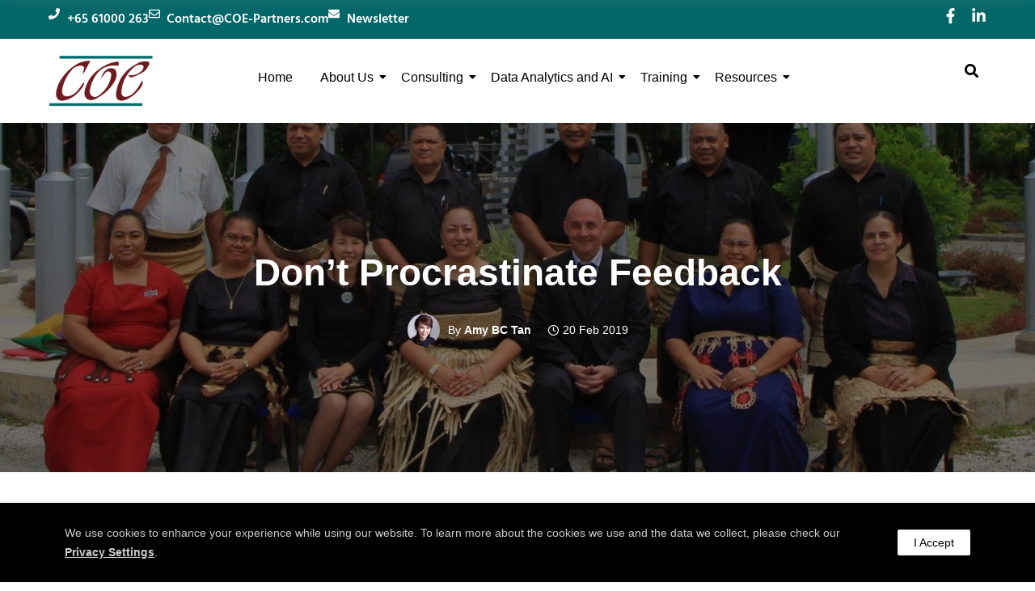

--- FILE ---
content_type: text/html; charset=UTF-8
request_url: https://coe-partners.com/sbi/
body_size: 65539
content:
<!DOCTYPE html>
<html lang="en-GB">
    <head>
        <meta charset="UTF-8">
        <meta name="viewport" content="width=device-width, initial-scale=1.0, viewport-fit=cover" />
                <meta name='robots' content='index, follow, max-image-preview:large, max-snippet:-1, max-video-preview:-1' />

            <script data-no-defer="1" data-ezscrex="false" data-cfasync="false" data-pagespeed-no-defer data-cookieconsent="ignore">
                var ctPublicFunctions = {"_ajax_nonce":"53614f8982","_rest_nonce":"dbdd0ff3fa","_ajax_url":"\/wp-admin\/admin-ajax.php","_rest_url":"https:\/\/coe-partners.com\/wp-json\/","data__cookies_type":"native","data__ajax_type":"rest","data__bot_detector_enabled":"0","data__frontend_data_log_enabled":1,"cookiePrefix":"","wprocket_detected":false,"host_url":"coe-partners.com","text__ee_click_to_select":"Click to select the whole data","text__ee_original_email":"The complete one is","text__ee_got_it":"Got it","text__ee_blocked":"Blocked","text__ee_cannot_connect":"Cannot connect","text__ee_cannot_decode":"Can not decode email. Unknown reason","text__ee_email_decoder":"CleanTalk email decoder","text__ee_wait_for_decoding":"The magic is on the way!","text__ee_decoding_process":"Please wait a few seconds while we decode the contact data."}
            </script>
        
            <script data-no-defer="1" data-ezscrex="false" data-cfasync="false" data-pagespeed-no-defer data-cookieconsent="ignore">
                var ctPublic = {"_ajax_nonce":"53614f8982","settings__forms__check_internal":"0","settings__forms__check_external":"0","settings__forms__force_protection":0,"settings__forms__search_test":"1","settings__forms__wc_add_to_cart":"0","settings__data__bot_detector_enabled":"0","settings__sfw__anti_crawler":0,"blog_home":"https:\/\/coe-partners.com\/","pixel__setting":"0","pixel__enabled":false,"pixel__url":null,"data__email_check_before_post":"1","data__email_check_exist_post":"0","data__cookies_type":"native","data__key_is_ok":true,"data__visible_fields_required":true,"wl_brandname":"Anti-Spam by CleanTalk","wl_brandname_short":"CleanTalk","ct_checkjs_key":"88ac816c4dc6e5e5deae3f150d5ea52a4b588d17db75bc350a7623a0a98a5344","emailEncoderPassKey":"9e166371bdf32ed8af4acf93b547290a","bot_detector_forms_excluded":"W10=","advancedCacheExists":false,"varnishCacheExists":false,"wc_ajax_add_to_cart":true}
            </script>
        
	<!-- This site is optimized with the Yoast SEO Premium plugin v26.7 (Yoast SEO v26.8) - https://yoast.com/product/yoast-seo-premium-wordpress/ -->
	<title>Don&#039;t Procrastinate Feedback - Use SBI for Giving Feedback - COE</title>
	<meta name="description" content="By using the SBI technique, the feedback is rather focusing on facts – neither on person nor on assumptions. This makes it less threatening.." />
	<link rel="canonical" href="https://coe-partners.com/sbi/" />
	<meta property="og:locale" content="en_GB" />
	<meta property="og:type" content="article" />
	<meta property="og:title" content="Don’t Procrastinate Feedback" />
	<meta property="og:description" content="By using the SBI technique, the feedback is rather focusing on facts – neither on person nor on assumptions. This makes it less threatening.." />
	<meta property="og:url" content="https://coe-partners.com/sbi/" />
	<meta property="og:site_name" content="COE Partners" />
	<meta property="article:publisher" content="https://www.facebook.com/COEPartners/" />
	<meta property="article:author" content="https://www.facebook.com/amy.tan.50596" />
	<meta property="article:published_time" content="2019-02-20T02:31:30+00:00" />
	<meta property="article:modified_time" content="2025-03-31T11:39:25+00:00" />
	<meta property="og:image" content="https://coe-partners.com/wp-content/uploads/2019/02/130225-PSC-Tonga-B.jpg" />
	<meta property="og:image:width" content="1280" />
	<meta property="og:image:height" content="676" />
	<meta property="og:image:type" content="image/jpeg" />
	<meta name="author" content="Amy BC Tan" />
	<meta name="twitter:card" content="summary_large_image" />
	<meta name="twitter:creator" content="@Uwe0911" />
	<meta name="twitter:site" content="@Uwe0911" />
	<meta name="twitter:label1" content="Written by" />
	<meta name="twitter:data1" content="Amy BC Tan" />
	<meta name="twitter:label2" content="Estimated reading time" />
	<meta name="twitter:data2" content="5 minutes" />
	<script type="application/ld+json" class="yoast-schema-graph">{"@context":"https://schema.org","@graph":[{"@type":"Article","@id":"https://coe-partners.com/sbi/#article","isPartOf":{"@id":"https://coe-partners.com/sbi/"},"author":{"name":"Amy BC Tan","@id":"https://coe-partners.com/#/schema/person/c9586755208a47148bb08424a9a14492"},"headline":"Don’t Procrastinate Feedback","datePublished":"2019-02-20T02:31:30+00:00","dateModified":"2025-03-31T11:39:25+00:00","mainEntityOfPage":{"@id":"https://coe-partners.com/sbi/"},"wordCount":580,"publisher":{"@id":"https://coe-partners.com/#organization"},"image":{"@id":"https://coe-partners.com/sbi/#primaryimage"},"thumbnailUrl":"https://coe-partners.com/wp-content/uploads/2019/02/130225-PSC-Tonga-B.jpg","keywords":["feedback","SBI","staff development"],"articleSection":["Coaching","Leadership","Staff Development"],"inLanguage":"en-GB"},{"@type":"WebPage","@id":"https://coe-partners.com/sbi/","url":"https://coe-partners.com/sbi/","name":"Don't Procrastinate Feedback - Use SBI for Giving Feedback - COE","isPartOf":{"@id":"https://coe-partners.com/#website"},"primaryImageOfPage":{"@id":"https://coe-partners.com/sbi/#primaryimage"},"image":{"@id":"https://coe-partners.com/sbi/#primaryimage"},"thumbnailUrl":"https://coe-partners.com/wp-content/uploads/2019/02/130225-PSC-Tonga-B.jpg","datePublished":"2019-02-20T02:31:30+00:00","dateModified":"2025-03-31T11:39:25+00:00","description":"By using the SBI technique, the feedback is rather focusing on facts – neither on person nor on assumptions. This makes it less threatening..","breadcrumb":{"@id":"https://coe-partners.com/sbi/#breadcrumb"},"inLanguage":"en-GB","potentialAction":[{"@type":"ReadAction","target":["https://coe-partners.com/sbi/"]}]},{"@type":"ImageObject","inLanguage":"en-GB","@id":"https://coe-partners.com/sbi/#primaryimage","url":"https://coe-partners.com/wp-content/uploads/2019/02/130225-PSC-Tonga-B.jpg","contentUrl":"https://coe-partners.com/wp-content/uploads/2019/02/130225-PSC-Tonga-B.jpg","width":1280,"height":676},{"@type":"BreadcrumbList","@id":"https://coe-partners.com/sbi/#breadcrumb","itemListElement":[{"@type":"ListItem","position":1,"name":"Home","item":"https://coe-partners.com/"},{"@type":"ListItem","position":2,"name":"Don’t Procrastinate Feedback"}]},{"@type":"WebSite","@id":"https://coe-partners.com/#website","url":"https://coe-partners.com/","name":"COE","description":"Management Consulting Firm in Singapore","publisher":{"@id":"https://coe-partners.com/#organization"},"potentialAction":[{"@type":"SearchAction","target":{"@type":"EntryPoint","urlTemplate":"https://coe-partners.com/?s={search_term_string}"},"query-input":{"@type":"PropertyValueSpecification","valueRequired":true,"valueName":"search_term_string"}}],"inLanguage":"en-GB"},{"@type":"Organization","@id":"https://coe-partners.com/#organization","name":"COE Pte Ltd","url":"https://coe-partners.com/","logo":{"@type":"ImageObject","inLanguage":"en-GB","@id":"https://coe-partners.com/#/schema/logo/image/","url":"https://coe-partners.com/wp-content/uploads/2019/12/COEsml-1-01.png","contentUrl":"https://coe-partners.com/wp-content/uploads/2019/12/COEsml-1-01.png","width":225,"height":225,"caption":"COE Pte Ltd"},"image":{"@id":"https://coe-partners.com/#/schema/logo/image/"},"sameAs":["https://www.facebook.com/COEPartners/","https://x.com/Uwe0911","https://www.linkedin.com/company/963363/admin/"]},{"@type":"Person","@id":"https://coe-partners.com/#/schema/person/c9586755208a47148bb08424a9a14492","name":"Amy BC Tan","image":{"@type":"ImageObject","inLanguage":"en-GB","@id":"https://coe-partners.com/#/schema/person/image/","url":"https://secure.gravatar.com/avatar/6ef33582fe17dc70c465e2007574210dafbf406c07d95ff249a873c034a69f90?s=96&d=mm&r=g","contentUrl":"https://secure.gravatar.com/avatar/6ef33582fe17dc70c465e2007574210dafbf406c07d95ff249a873c034a69f90?s=96&d=mm&r=g","caption":"Amy BC Tan"},"description":"Amy is the Executive Director at the Centre of Organisational Effectiveness (COE Pte Ltd). She has more than 20 years of experience in human resource management and organisational development in various industries. She has held senior leadership positions with Nokia, Aon, Ministry of Manpower and Singapore 2010 Youth Olympic Games Organising Committee. She has led the transformation of the HR functions and several organisational development initiatives for multiple organisations. Amy is also trained in Creative Problem Solving and certified as Lean Six Sigma Black Belt, an accredited practitioner in executive coaching and psychological instruments such as MBTI (Myers Briggs Type Indicator®), DiSC, Harrison Assessment and Belbin Team Roles. Amy can be reached via Amy@COE-Partners.com.","sameAs":["https://www.linkedin.com/in/amybctan-hrleader/","https://www.facebook.com/amy.tan.50596"],"url":"https://www.linkedin.com/in/amybctan-hrleader/"}]}</script>
	<!-- / Yoast SEO Premium plugin. -->


<link rel='dns-prefetch' href='//www.googletagmanager.com' />
<link rel="alternate" type="application/rss+xml" title="COE Partners &raquo; Feed" href="https://coe-partners.com/feed/" />
<link rel="alternate" type="application/rss+xml" title="COE Partners &raquo; Comments Feed" href="https://coe-partners.com/comments/feed/" />
<link rel="alternate" title="oEmbed (JSON)" type="application/json+oembed" href="https://coe-partners.com/wp-json/oembed/1.0/embed?url=https%3A%2F%2Fcoe-partners.com%2Fsbi%2F" />
<link rel="alternate" title="oEmbed (XML)" type="text/xml+oembed" href="https://coe-partners.com/wp-json/oembed/1.0/embed?url=https%3A%2F%2Fcoe-partners.com%2Fsbi%2F&#038;format=xml" />
<style id='wp-img-auto-sizes-contain-inline-css' type='text/css'>
img:is([sizes=auto i],[sizes^="auto," i]){contain-intrinsic-size:3000px 1500px}
/*# sourceURL=wp-img-auto-sizes-contain-inline-css */
</style>

<link rel='stylesheet' id='hfe-widgets-style-css' href='https://coe-partners.com/wp-content/plugins/header-footer-elementor/inc/widgets-css/frontend.css?ver=2.8.3' type='text/css' media='all' />
<style id='wp-emoji-styles-inline-css' type='text/css'>

	img.wp-smiley, img.emoji {
		display: inline !important;
		border: none !important;
		box-shadow: none !important;
		height: 1em !important;
		width: 1em !important;
		margin: 0 0.07em !important;
		vertical-align: -0.1em !important;
		background: none !important;
		padding: 0 !important;
	}
/*# sourceURL=wp-emoji-styles-inline-css */
</style>
<style id='classic-theme-styles-inline-css' type='text/css'>
/*! This file is auto-generated */
.wp-block-button__link{color:#fff;background-color:#32373c;border-radius:9999px;box-shadow:none;text-decoration:none;padding:calc(.667em + 2px) calc(1.333em + 2px);font-size:1.125em}.wp-block-file__button{background:#32373c;color:#fff;text-decoration:none}
/*# sourceURL=/wp-includes/css/classic-themes.min.css */
</style>
<style id='global-styles-inline-css' type='text/css'>
:root{--wp--preset--aspect-ratio--square: 1;--wp--preset--aspect-ratio--4-3: 4/3;--wp--preset--aspect-ratio--3-4: 3/4;--wp--preset--aspect-ratio--3-2: 3/2;--wp--preset--aspect-ratio--2-3: 2/3;--wp--preset--aspect-ratio--16-9: 16/9;--wp--preset--aspect-ratio--9-16: 9/16;--wp--preset--color--black: #000000;--wp--preset--color--cyan-bluish-gray: #abb8c3;--wp--preset--color--white: #ffffff;--wp--preset--color--pale-pink: #f78da7;--wp--preset--color--vivid-red: #cf2e2e;--wp--preset--color--luminous-vivid-orange: #ff6900;--wp--preset--color--luminous-vivid-amber: #fcb900;--wp--preset--color--light-green-cyan: #7bdcb5;--wp--preset--color--vivid-green-cyan: #00d084;--wp--preset--color--pale-cyan-blue: #8ed1fc;--wp--preset--color--vivid-cyan-blue: #0693e3;--wp--preset--color--vivid-purple: #9b51e0;--wp--preset--gradient--vivid-cyan-blue-to-vivid-purple: linear-gradient(135deg,rgb(6,147,227) 0%,rgb(155,81,224) 100%);--wp--preset--gradient--light-green-cyan-to-vivid-green-cyan: linear-gradient(135deg,rgb(122,220,180) 0%,rgb(0,208,130) 100%);--wp--preset--gradient--luminous-vivid-amber-to-luminous-vivid-orange: linear-gradient(135deg,rgb(252,185,0) 0%,rgb(255,105,0) 100%);--wp--preset--gradient--luminous-vivid-orange-to-vivid-red: linear-gradient(135deg,rgb(255,105,0) 0%,rgb(207,46,46) 100%);--wp--preset--gradient--very-light-gray-to-cyan-bluish-gray: linear-gradient(135deg,rgb(238,238,238) 0%,rgb(169,184,195) 100%);--wp--preset--gradient--cool-to-warm-spectrum: linear-gradient(135deg,rgb(74,234,220) 0%,rgb(151,120,209) 20%,rgb(207,42,186) 40%,rgb(238,44,130) 60%,rgb(251,105,98) 80%,rgb(254,248,76) 100%);--wp--preset--gradient--blush-light-purple: linear-gradient(135deg,rgb(255,206,236) 0%,rgb(152,150,240) 100%);--wp--preset--gradient--blush-bordeaux: linear-gradient(135deg,rgb(254,205,165) 0%,rgb(254,45,45) 50%,rgb(107,0,62) 100%);--wp--preset--gradient--luminous-dusk: linear-gradient(135deg,rgb(255,203,112) 0%,rgb(199,81,192) 50%,rgb(65,88,208) 100%);--wp--preset--gradient--pale-ocean: linear-gradient(135deg,rgb(255,245,203) 0%,rgb(182,227,212) 50%,rgb(51,167,181) 100%);--wp--preset--gradient--electric-grass: linear-gradient(135deg,rgb(202,248,128) 0%,rgb(113,206,126) 100%);--wp--preset--gradient--midnight: linear-gradient(135deg,rgb(2,3,129) 0%,rgb(40,116,252) 100%);--wp--preset--font-size--small: 13px;--wp--preset--font-size--medium: 20px;--wp--preset--font-size--large: 36px;--wp--preset--font-size--x-large: 42px;--wp--preset--spacing--20: 0.44rem;--wp--preset--spacing--30: 0.67rem;--wp--preset--spacing--40: 1rem;--wp--preset--spacing--50: 1.5rem;--wp--preset--spacing--60: 2.25rem;--wp--preset--spacing--70: 3.38rem;--wp--preset--spacing--80: 5.06rem;--wp--preset--shadow--natural: 6px 6px 9px rgba(0, 0, 0, 0.2);--wp--preset--shadow--deep: 12px 12px 50px rgba(0, 0, 0, 0.4);--wp--preset--shadow--sharp: 6px 6px 0px rgba(0, 0, 0, 0.2);--wp--preset--shadow--outlined: 6px 6px 0px -3px rgb(255, 255, 255), 6px 6px rgb(0, 0, 0);--wp--preset--shadow--crisp: 6px 6px 0px rgb(0, 0, 0);}:where(.is-layout-flex){gap: 0.5em;}:where(.is-layout-grid){gap: 0.5em;}body .is-layout-flex{display: flex;}.is-layout-flex{flex-wrap: wrap;align-items: center;}.is-layout-flex > :is(*, div){margin: 0;}body .is-layout-grid{display: grid;}.is-layout-grid > :is(*, div){margin: 0;}:where(.wp-block-columns.is-layout-flex){gap: 2em;}:where(.wp-block-columns.is-layout-grid){gap: 2em;}:where(.wp-block-post-template.is-layout-flex){gap: 1.25em;}:where(.wp-block-post-template.is-layout-grid){gap: 1.25em;}.has-black-color{color: var(--wp--preset--color--black) !important;}.has-cyan-bluish-gray-color{color: var(--wp--preset--color--cyan-bluish-gray) !important;}.has-white-color{color: var(--wp--preset--color--white) !important;}.has-pale-pink-color{color: var(--wp--preset--color--pale-pink) !important;}.has-vivid-red-color{color: var(--wp--preset--color--vivid-red) !important;}.has-luminous-vivid-orange-color{color: var(--wp--preset--color--luminous-vivid-orange) !important;}.has-luminous-vivid-amber-color{color: var(--wp--preset--color--luminous-vivid-amber) !important;}.has-light-green-cyan-color{color: var(--wp--preset--color--light-green-cyan) !important;}.has-vivid-green-cyan-color{color: var(--wp--preset--color--vivid-green-cyan) !important;}.has-pale-cyan-blue-color{color: var(--wp--preset--color--pale-cyan-blue) !important;}.has-vivid-cyan-blue-color{color: var(--wp--preset--color--vivid-cyan-blue) !important;}.has-vivid-purple-color{color: var(--wp--preset--color--vivid-purple) !important;}.has-black-background-color{background-color: var(--wp--preset--color--black) !important;}.has-cyan-bluish-gray-background-color{background-color: var(--wp--preset--color--cyan-bluish-gray) !important;}.has-white-background-color{background-color: var(--wp--preset--color--white) !important;}.has-pale-pink-background-color{background-color: var(--wp--preset--color--pale-pink) !important;}.has-vivid-red-background-color{background-color: var(--wp--preset--color--vivid-red) !important;}.has-luminous-vivid-orange-background-color{background-color: var(--wp--preset--color--luminous-vivid-orange) !important;}.has-luminous-vivid-amber-background-color{background-color: var(--wp--preset--color--luminous-vivid-amber) !important;}.has-light-green-cyan-background-color{background-color: var(--wp--preset--color--light-green-cyan) !important;}.has-vivid-green-cyan-background-color{background-color: var(--wp--preset--color--vivid-green-cyan) !important;}.has-pale-cyan-blue-background-color{background-color: var(--wp--preset--color--pale-cyan-blue) !important;}.has-vivid-cyan-blue-background-color{background-color: var(--wp--preset--color--vivid-cyan-blue) !important;}.has-vivid-purple-background-color{background-color: var(--wp--preset--color--vivid-purple) !important;}.has-black-border-color{border-color: var(--wp--preset--color--black) !important;}.has-cyan-bluish-gray-border-color{border-color: var(--wp--preset--color--cyan-bluish-gray) !important;}.has-white-border-color{border-color: var(--wp--preset--color--white) !important;}.has-pale-pink-border-color{border-color: var(--wp--preset--color--pale-pink) !important;}.has-vivid-red-border-color{border-color: var(--wp--preset--color--vivid-red) !important;}.has-luminous-vivid-orange-border-color{border-color: var(--wp--preset--color--luminous-vivid-orange) !important;}.has-luminous-vivid-amber-border-color{border-color: var(--wp--preset--color--luminous-vivid-amber) !important;}.has-light-green-cyan-border-color{border-color: var(--wp--preset--color--light-green-cyan) !important;}.has-vivid-green-cyan-border-color{border-color: var(--wp--preset--color--vivid-green-cyan) !important;}.has-pale-cyan-blue-border-color{border-color: var(--wp--preset--color--pale-cyan-blue) !important;}.has-vivid-cyan-blue-border-color{border-color: var(--wp--preset--color--vivid-cyan-blue) !important;}.has-vivid-purple-border-color{border-color: var(--wp--preset--color--vivid-purple) !important;}.has-vivid-cyan-blue-to-vivid-purple-gradient-background{background: var(--wp--preset--gradient--vivid-cyan-blue-to-vivid-purple) !important;}.has-light-green-cyan-to-vivid-green-cyan-gradient-background{background: var(--wp--preset--gradient--light-green-cyan-to-vivid-green-cyan) !important;}.has-luminous-vivid-amber-to-luminous-vivid-orange-gradient-background{background: var(--wp--preset--gradient--luminous-vivid-amber-to-luminous-vivid-orange) !important;}.has-luminous-vivid-orange-to-vivid-red-gradient-background{background: var(--wp--preset--gradient--luminous-vivid-orange-to-vivid-red) !important;}.has-very-light-gray-to-cyan-bluish-gray-gradient-background{background: var(--wp--preset--gradient--very-light-gray-to-cyan-bluish-gray) !important;}.has-cool-to-warm-spectrum-gradient-background{background: var(--wp--preset--gradient--cool-to-warm-spectrum) !important;}.has-blush-light-purple-gradient-background{background: var(--wp--preset--gradient--blush-light-purple) !important;}.has-blush-bordeaux-gradient-background{background: var(--wp--preset--gradient--blush-bordeaux) !important;}.has-luminous-dusk-gradient-background{background: var(--wp--preset--gradient--luminous-dusk) !important;}.has-pale-ocean-gradient-background{background: var(--wp--preset--gradient--pale-ocean) !important;}.has-electric-grass-gradient-background{background: var(--wp--preset--gradient--electric-grass) !important;}.has-midnight-gradient-background{background: var(--wp--preset--gradient--midnight) !important;}.has-small-font-size{font-size: var(--wp--preset--font-size--small) !important;}.has-medium-font-size{font-size: var(--wp--preset--font-size--medium) !important;}.has-large-font-size{font-size: var(--wp--preset--font-size--large) !important;}.has-x-large-font-size{font-size: var(--wp--preset--font-size--x-large) !important;}
:where(.wp-block-post-template.is-layout-flex){gap: 1.25em;}:where(.wp-block-post-template.is-layout-grid){gap: 1.25em;}
:where(.wp-block-term-template.is-layout-flex){gap: 1.25em;}:where(.wp-block-term-template.is-layout-grid){gap: 1.25em;}
:where(.wp-block-columns.is-layout-flex){gap: 2em;}:where(.wp-block-columns.is-layout-grid){gap: 2em;}
:root :where(.wp-block-pullquote){font-size: 1.5em;line-height: 1.6;}
/*# sourceURL=global-styles-inline-css */
</style>
<link rel='stylesheet' id='gdprmagnificpopup-css' href='https://coe-partners.com/wp-content/plugins/be-gdpr/public/css/magnific-popup.css?ver=1.1.6' type='text/css' media='all' />
<link rel='stylesheet' id='be-gdpr-css' href='https://coe-partners.com/wp-content/plugins/be-gdpr/public/css/be-gdpr-public.css?ver=1.1.6' type='text/css' media='all' />
<link rel='stylesheet' id='be-grid-portfolio-css' href='https://coe-partners.com/wp-content/plugins/be-grid/css/be-grid.min.css?ver=1.2.9' type='text/css' media='all' />
<link rel='stylesheet' id='cleantalk-public-css-css' href='https://coe-partners.com/wp-content/plugins/cleantalk-spam-protect/css/cleantalk-public.min.css?ver=6.71.1_1769459133' type='text/css' media='all' />
<link rel='stylesheet' id='cleantalk-email-decoder-css-css' href='https://coe-partners.com/wp-content/plugins/cleantalk-spam-protect/css/cleantalk-email-decoder.min.css?ver=6.71.1_1769459133' type='text/css' media='all' />
<link rel='stylesheet' id='hfe-style-css' href='https://coe-partners.com/wp-content/plugins/header-footer-elementor/assets/css/header-footer-elementor.css?ver=2.8.3' type='text/css' media='all' />
<link rel='stylesheet' id='elementor-frontend-css' href='https://coe-partners.com/wp-content/plugins/elementor/assets/css/frontend.min.css?ver=3.35.0' type='text/css' media='all' />
<link rel='stylesheet' id='elementor-post-10712-css' href='https://coe-partners.com/wp-content/uploads/elementor/css/post-10712.css?ver=1770064002' type='text/css' media='all' />
<link rel='stylesheet' id='widget-heading-css' href='https://coe-partners.com/wp-content/plugins/elementor/assets/css/widget-heading.min.css?ver=3.35.0' type='text/css' media='all' />
<link rel='stylesheet' id='widget-image-css' href='https://coe-partners.com/wp-content/plugins/elementor/assets/css/widget-image.min.css?ver=3.35.0' type='text/css' media='all' />
<link rel='stylesheet' id='elementor-post-16592-css' href='https://coe-partners.com/wp-content/uploads/elementor/css/post-16592.css?ver=1770069878' type='text/css' media='all' />
<link rel='stylesheet' id='widget-icon-list-css' href='https://coe-partners.com/wp-content/plugins/elementor/assets/css/widget-icon-list.min.css?ver=3.35.0' type='text/css' media='all' />
<link rel='stylesheet' id='widget-social-icons-css' href='https://coe-partners.com/wp-content/plugins/elementor/assets/css/widget-social-icons.min.css?ver=3.35.0' type='text/css' media='all' />
<link rel='stylesheet' id='e-apple-webkit-css' href='https://coe-partners.com/wp-content/plugins/elementor/assets/css/conditionals/apple-webkit.min.css?ver=3.35.0' type='text/css' media='all' />
<link rel='stylesheet' id='elementor-post-18419-css' href='https://coe-partners.com/wp-content/uploads/elementor/css/post-18419.css?ver=1770064003' type='text/css' media='all' />
<link rel='stylesheet' id='elementor-post-18078-css' href='https://coe-partners.com/wp-content/uploads/elementor/css/post-18078.css?ver=1770064003' type='text/css' media='all' />
<link rel='stylesheet' id='exponent-core-icons-css' href='https://coe-partners.com/wp-content/themes/exponent/fonts/icons.css?ver=1.0.5' type='text/css' media='all' />
<link rel='stylesheet' id='exponent-vendor-css' href='https://coe-partners.com/wp-content/themes/exponent/css/vendor/vendor.min.css?ver=1.0.5' type='text/css' media='all' />
<link rel='stylesheet' id='exponent-main-css-css' href='https://coe-partners.com/wp-content/themes/exponent/css/main.min.css?ver=1.0.5' type='text/css' media='all' />
<style id='exponent-main-css-inline-css' type='text/css'>
.tatsu-button, input[type = "submit"], button[type="submit"], .cart_totals a.checkout-button, .button_common {font-family:-apple-system,BlinkMacSystemFont,"Segoe UI",Roboto,Oxygen-Sans,Ubuntu,Cantarell,"Helvetica Neue",sans-serif;font-weight:600;font-style:normal;}.smallbtn, .exp-success-message__content a, .button_small {font-size:12px;line-height:12px;text-transform:uppercase;}.mediumbtn, input[type = "submit"], .woocommerce-mini-cart__buttons a, .woocommerce-address-fields button[name = "save_address"], .woocommerce-EditAccountForm button[name = "save_account_details"], .exp-quick-view, .single_add_to_cart_button, .coupon button, button[name = "calc_shipping"], .woocommerce-form-coupon button[name = "apply_coupon"], .woocommerce-form-login button[name="login"], .woocommerce-form-register button[name="register"], .button_medium {font-size:12px;line-height:12px;text-transform:uppercase;}.largebtn, .cart_totals .checkout-button, button[name = "woocommerce_checkout_place_order"], .button_large {font-size:13px;line-height:13px;text-transform:uppercase;}.x-largebtn, .button_xlarge {font-size:14px;line-height:14px;text-transform:uppercase;}.tatsu-button-wrap.blockbtn .tatsu-button, .tatsu-button.blockbtn, .button_block {font-size:14px;line-height:14px;text-transform:uppercase;}.tatsu-animated-link-inner, .animated_link {font-family:-apple-system,BlinkMacSystemFont,"Segoe UI",Roboto,Oxygen-Sans,Ubuntu,Cantarell,"Helvetica Neue",sans-serif;font-size:12px;line-height:12px;color:#343638;font-weight:600;font-style:normal;text-transform:uppercase;}.exp-form input:not([type = "submit"]), .exp-form textarea, .exp-form select, input, select, textarea, .select2-container--default .select2-selection--single .select2-selection__rendered, .select2-container--default .select2-selection--single .select2-selection__rendered, .form_core_typo {font-family:-apple-system,BlinkMacSystemFont,"Segoe UI",Roboto,Oxygen-Sans,Ubuntu,Cantarell,"Helvetica Neue",sans-serif;font-size:15px;line-height:1.7em;color:#343638;font-weight:600;font-style:normal;text-transform:none;}.exp-form label, .exp-form ::-webkit-input-placeholder, .exp-searchform-icon, .form_label_typo {font-family:-apple-system,BlinkMacSystemFont,"Segoe UI",Roboto,Oxygen-Sans,Ubuntu,Cantarell,"Helvetica Neue",sans-serif;font-size:15px;line-height:1.7em;color:rgba(0,0,0,0.45);font-weight:600;font-style:normal;text-transform:none;}h1, .h1 {font-family:-apple-system,BlinkMacSystemFont,"Segoe UI",Roboto,Oxygen-Sans,Ubuntu,Cantarell,"Helvetica Neue",sans-serif;font-weight:600;font-style:normal;font-size:46px;text-transform:none;line-height:60px;color:#343638;}h2, .h2 {font-family:-apple-system,BlinkMacSystemFont,"Segoe UI",Roboto,Oxygen-Sans,Ubuntu,Cantarell,"Helvetica Neue",sans-serif;font-weight:600;font-style:normal;font-size:40px;text-transform:none;line-height:54px;color:#343638;}h3, .h3 {font-family:-apple-system,BlinkMacSystemFont,"Segoe UI",Roboto,Oxygen-Sans,Ubuntu,Cantarell,"Helvetica Neue",sans-serif;font-weight:600;font-style:normal;font-size:32px;text-transform:none;line-height:46px;color:#343638;}h4, .h4 {font-family:-apple-system,BlinkMacSystemFont,"Segoe UI",Roboto,Oxygen-Sans,Ubuntu,Cantarell,"Helvetica Neue",sans-serif;font-weight:600;font-style:normal;font-size:24px;text-transform:none;line-height:36px;color:#343638;}h5, 
                .exp-wc-cart-collaterals-inner .cart_totals h2, 
                .woocommerce-billing-fields h3,
                .exp-wc-cart-title,
                #ship-to-different-address,
                .woocommerce-customer-details .woocommerce-column__title,
                .woocommerce-account.woocommerce-edit-address h3,
                #order_review_heading,
                .exp-posts-nav-post-title, .h5 {font-family:-apple-system,BlinkMacSystemFont,"Segoe UI",Roboto,Oxygen-Sans,Ubuntu,Cantarell,"Helvetica Neue",sans-serif;font-weight:600;font-style:normal;font-size:17px;text-transform:none;line-height:30px;color:#343638;}h6,
                .testimonial-author-role.h6-font,
                .menu-card-title,
                .menu-card-item-price,
                .slider-counts,
                .woocommerce-mini-cart__total strong,
                .variations .label,
                .exp-wc-meta-label,
                .exp-wc-shop-attribute-label,
                .cart_totals h2,
                .woocommerce-orders-table th,
                .upsells > h2,
                .related > h2,
                .woocommerce-table--order-details thead th,
                .woocommerce-orders-table a,
                .wc_payment_method label,
                .woocommerce-checkout-review-order thead th,
                .wishlist_table th,
                .exp-wc-product-share-label,
                .yith-wcwl-share-title,
                .woocommerce-Reviews #reply-title,
                .woocommerce-checkout-review-order tfoot .woocommerce-Price-amount,
                .stock,
                .woocommerce-table--order-details tfoot .woocommerce-Price-amount,
                .woocommerce-Address-title a,
                .wc-tabs,
                .exp-wc-review-author,
                a.bbp-forum-title,
                #bbpress-forums fieldset.bbp-form label,
                .bbp-topic-title a.bbp-topic-permalink,
                #bbpress-forums ul.forum-titles li,
                #bbpress-forums ul.bbp-replies li.bbp-header, .h6 {font-family:-apple-system,BlinkMacSystemFont,"Segoe UI",Roboto,Oxygen-Sans,Ubuntu,Cantarell,"Helvetica Neue",sans-serif;font-weight:600;font-style:normal;font-size:15px;text-transform:none;line-height:26px;color:#343638;}.widget_recent_comments a, .widget_rss .rsswidget, .widget_rss cite, .cart_totals th, .woocommerce-checkout-review-order-table tfoot th, .woocommerce-table--order-details tfoot th, .exp-recent-posts-widget-post-title, .widget_recent_entries a, .h7 {font-family:-apple-system,BlinkMacSystemFont,"Segoe UI",Roboto,Oxygen-Sans,Ubuntu,Cantarell,"Helvetica Neue",sans-serif;font-weight:600;font-style:normal;font-size:14px;text-transform:none;line-height:22px;color:#343638;}, .h8 {font-family:-apple-system,BlinkMacSystemFont,"Segoe UI",Roboto,Oxygen-Sans,Ubuntu,Cantarell,"Helvetica Neue",sans-serif;font-weight:600;font-style:normal;font-size:12px;text-transform:none;line-height:16px;color:rgba(0, 0, 0, 0.45);}.exp-posts-nav-post-location, .exp-read-more-underlined, .pages_list a, .h9 {font-family:-apple-system,BlinkMacSystemFont,"Segoe UI",Roboto,Oxygen-Sans,Ubuntu,Cantarell,"Helvetica Neue",sans-serif;font-weight:600;font-style:normal;font-size:11px;text-transform:uppercase;line-height:14px;color:rgba(0, 0, 0, 0.45);}body,
                .special-heading-wrap .caption-wrap .body-font, .body {font-family:-apple-system,BlinkMacSystemFont,"Segoe UI",Roboto,Oxygen-Sans,Ubuntu,Cantarell,"Helvetica Neue",sans-serif;font-weight:400;font-style:normal;font-size:16px;text-transform:none;line-height:28px;color:#77797d;}, .body_1 {font-family:-apple-system,BlinkMacSystemFont,"Segoe UI",Roboto,Oxygen-Sans,Ubuntu,Cantarell,"Helvetica Neue",sans-serif;font-weight:400;font-style:normal;font-size:15px;text-transform:none;line-height:25px;color:#848991;}, .body_2 {font-family:-apple-system,BlinkMacSystemFont,"Segoe UI",Roboto,Oxygen-Sans,Ubuntu,Cantarell,"Helvetica Neue",sans-serif;font-weight:400;font-style:normal;font-size:20px;text-transform:none;line-height:32px;color:#848991;}blockquote, .quote {font-family:-apple-system,BlinkMacSystemFont,"Segoe UI",Roboto,Oxygen-Sans,Ubuntu,Cantarell,"Helvetica Neue",sans-serif;font-weight:400;font-style:normal;font-size:21px;text-transform:none;line-height:35px;color:#343638;}.exp-post-entry-title, .entry_title {font-family:-apple-system,BlinkMacSystemFont,"Segoe UI",Roboto,Oxygen-Sans,Ubuntu,Cantarell,"Helvetica Neue",sans-serif;font-weight:600;font-style:normal;font-size:32px;text-transform:none;line-height:46px;color:#343638;}.exp-posts-nav-post-title, .post_nav_title {font-family:-apple-system,BlinkMacSystemFont,"Segoe UI",Roboto,Oxygen-Sans,Ubuntu,Cantarell,"Helvetica Neue",sans-serif;font-weight:600;font-style:normal;font-size:17px;text-transform:none;line-height:30px;color:#343638;}.exp-posts-loop .exp-post-title, .loop_title_list {font-family:-apple-system,BlinkMacSystemFont,"Segoe UI",Roboto,Oxygen-Sans,Ubuntu,Cantarell,"Helvetica Neue",sans-serif;font-size:35px;font-weight:600;font-style:normal;line-height:46px;color:#343638;text-transform:none;}.be-grid .exp-post-title, .loop_title_grid {font-family:-apple-system,BlinkMacSystemFont,"Segoe UI",Roboto,Oxygen-Sans,Ubuntu,Cantarell,"Helvetica Neue",sans-serif;font-size:22px;font-weight:600;font-style:normal;line-height:34px;color:#343638;text-transform:none;}.exp-posts-loop .exp-post-content, .loop_content {font-family:-apple-system,BlinkMacSystemFont,"Segoe UI",Roboto,Oxygen-Sans,Ubuntu,Cantarell,"Helvetica Neue",sans-serif;font-size:16px;line-height:28px;color:#848991;font-weight:400;font-style:normal;text-transform:none;}.exp-posts-loop .exp-post-categories, .exp-posts-loop.exp-posts-loop-style3 .exp-post-categories-labeled, .exp-posts-loop.exp-posts-loop-style7 .exp-post-categories-labeled, .loop_meta_categories {font-family:-apple-system,BlinkMacSystemFont,"Segoe UI",Roboto,Oxygen-Sans,Ubuntu,Cantarell,"Helvetica Neue",sans-serif;font-size:11px;font-weight:500;font-style:normal;line-height:1;text-transform:uppercase;color:rgba(0,0,0,0.45);}.exp-posts-loop .exp-post-author, .loop_meta_author {font-family:-apple-system,BlinkMacSystemFont,"Segoe UI",Roboto,Oxygen-Sans,Ubuntu,Cantarell,"Helvetica Neue",sans-serif;font-size:13px;line-height:1;font-weight:500;font-style:normal;color:rgba(0,0,0,0.45);text-transform:capitalize;}.exp-posts-loop .exp-post-date, .exp-posts-loop .exp-post-date-with-icon, .loop_meta_date {font-family:-apple-system,BlinkMacSystemFont,"Segoe UI",Roboto,Oxygen-Sans,Ubuntu,Cantarell,"Helvetica Neue",sans-serif;font-size:13px;line-height:1;font-weight:500;font-style:normal;color:rgba(0,0,0,0.45);text-transform:none;}.exp-recent-posts .exp-post-title, .loop_title_slider {font-family:-apple-system,BlinkMacSystemFont,"Segoe UI",Roboto,Oxygen-Sans,Ubuntu,Cantarell,"Helvetica Neue",sans-serif;font-size:22px;font-weight:600;font-style:normal;line-height:34px;color:#343638;text-transform:none;}.exp-featured-posts .exp-post-title, .loop_title_featured {font-family:-apple-system,BlinkMacSystemFont,"Segoe UI",Roboto,Oxygen-Sans,Ubuntu,Cantarell,"Helvetica Neue",sans-serif;font-size:35px;font-weight:600;font-style:normal;line-height:48px;color:#343638;text-transform:none;}.exp-related-posts .exp-post-title, .loop_title_related {font-family:-apple-system,BlinkMacSystemFont,"Segoe UI",Roboto,Oxygen-Sans,Ubuntu,Cantarell,"Helvetica Neue",sans-serif;font-size:22px;font-weight:600;font-style:normal;line-height:34px;color:#343638;text-transform:none;}.exp-post-single-header .exp-post-title, .exp-category-header-title, .single_title {font-family:-apple-system,BlinkMacSystemFont,"Segoe UI",Roboto,Oxygen-Sans,Ubuntu,Cantarell,"Helvetica Neue",sans-serif;font-size:46px;font-weight:600;font-style:normal;line-height:58px;color:#343638;text-transform:none;}.exp-post-single-content, .single_content {font-family:-apple-system,BlinkMacSystemFont,"Segoe UI",Roboto,Oxygen-Sans,Ubuntu,Cantarell,"Helvetica Neue",sans-serif;font-size:17px;line-height:30px;color:#848991;font-weight:400;font-style:normal;text-transform:none;}.exp-post-single-header .exp-post-categories, .single_meta_categories {font-family:-apple-system,BlinkMacSystemFont,"Segoe UI",Roboto,Oxygen-Sans,Ubuntu,Cantarell,"Helvetica Neue",sans-serif;font-size:12px;line-height:1;color:rgba(0,0,0,0.45);font-weight:500;font-style:normal;text-transform:uppercase;}.exp-post-single-header .exp-post-author, .single_meta_author {font-family:-apple-system,BlinkMacSystemFont,"Segoe UI",Roboto,Oxygen-Sans,Ubuntu,Cantarell,"Helvetica Neue",sans-serif;font-size:14px;line-height:1;font-weight:500;font-style:normal;color:rgba(0,0,0,0.45);text-transform:capitalize;}.exp-post-single-header .exp-post-date, .exp-post-single-header .exp-post-date-with-icon, .single_meta_date {font-family:-apple-system,BlinkMacSystemFont,"Segoe UI",Roboto,Oxygen-Sans,Ubuntu,Cantarell,"Helvetica Neue",sans-serif;font-size:14px;line-height:1;font-weight:500;font-style:normal;color:rgba(0,0,0,0.45);text-transform:none;}.exp-post-single-footer-author-name, .single_post_author_title {font-family:-apple-system,BlinkMacSystemFont,"Segoe UI",Roboto,Oxygen-Sans,Ubuntu,Cantarell,"Helvetica Neue",sans-serif;font-size:17px;line-height:30px;color:#343638;font-weight:600;font-style:normal;text-transform:none;}.exp-post-single-footer-author-description, .single_post_author_info {font-family:-apple-system,BlinkMacSystemFont,"Segoe UI",Roboto,Oxygen-Sans,Ubuntu,Cantarell,"Helvetica Neue",sans-serif;font-size:16px;line-height:28px;color:#888C92;font-weight:400;font-style:normal;text-transform:none;}.exp-sidebar h6, .sidebar_title {font-family:-apple-system,BlinkMacSystemFont,"Segoe UI",Roboto,Oxygen-Sans,Ubuntu,Cantarell,"Helvetica Neue",sans-serif;font-size:16px;font-weight:600;font-style:normal;line-height:1;text-transform:none;color:#343638;}.exp-sidebar, .sidebar_content {font-family:-apple-system,BlinkMacSystemFont,"Segoe UI",Roboto,Oxygen-Sans,Ubuntu,Cantarell,"Helvetica Neue",sans-serif;font-size:16px;font-weight:400;font-style:normal;line-height:28px;text-transform:none;color:#848991;}.products .exp-product-title, .grouped_form a, .woocommerce-cart-form__contents .product-name a, .wishlist_table .product-name a, .woocommerce-checkout-review-order td.product-name, .woocommerce-table--order-details td.product-name, .exp-wc-cart-product-title, .wc_loop_title {font-family:-apple-system,BlinkMacSystemFont,"Segoe UI",Roboto,Oxygen-Sans,Ubuntu,Cantarell,"Helvetica Neue",sans-serif;font-size:18px;font-weight:600;font-style:normal;line-height:30px;text-transform:none;color:#343638;}.products .exp-wc-loop-price,.woocommerce-mini-cart__total .woocommerce-Price-amount, .grouped_form .woocommerce-Price-amount, .woocommerce-table--order-details td.woocommerce-table__product-total, .woocommerce-cart-form__contents .product-subtotal, .woocommerce-checkout-review-order td.product-total, .wc_loop_price {font-family:-apple-system,BlinkMacSystemFont,"Segoe UI",Roboto,Oxygen-Sans,Ubuntu,Cantarell,"Helvetica Neue",sans-serif;font-size:16px;font-weight:500;font-style:normal;line-height:18px;text-transform:none;color:#343638;}.products .exp-wc-loop-price del, .grouped_form del .woocommerce-Price-amount, .wc_loop_discounted_normal_price {font-size:16px;font-weight:400;font-style:normal;line-height:16px;text-transform:none;color:rgba(0,0,0,0.45);}.products .exp-product-categories, .wc_loop_meta_categories {font-family:-apple-system,BlinkMacSystemFont,"Segoe UI",Roboto,Oxygen-Sans,Ubuntu,Cantarell,"Helvetica Neue",sans-serif;font-size:11px;font-weight:600;font-style:normal;line-height:15px;text-transform:uppercase;color:rgba(0,0,0,0.45);}.products .exp-wc-price-cart-wrap .exp-add-to-cart, .wc_loop_cart_button {font-family:-apple-system,BlinkMacSystemFont,"Segoe UI",Roboto,Oxygen-Sans,Ubuntu,Cantarell,"Helvetica Neue",sans-serif;font-size:12px;line-height:12px;}.products .onsale, .wc_loop_sale {font-family:-apple-system,BlinkMacSystemFont,"Segoe UI",Roboto,Oxygen-Sans,Ubuntu,Cantarell,"Helvetica Neue",sans-serif;font-size:11px;font-weight:500;font-style:normal;text-transform:uppercase;}.product_title, .wc_single_product_title {font-family:-apple-system,BlinkMacSystemFont,"Segoe UI",Roboto,Oxygen-Sans,Ubuntu,Cantarell,"Helvetica Neue",sans-serif;font-size:35px;font-weight:600;font-style:normal;line-height:48px;text-transform:none;color:#343638;}.exp-wc-single-price, .woocommerce-variation-price, .wc_single_product_price {font-family:-apple-system,BlinkMacSystemFont,"Segoe UI",Roboto,Oxygen-Sans,Ubuntu,Cantarell,"Helvetica Neue",sans-serif;font-size:26px;font-weight:500;font-style:normal;line-height:35px;text-transform:none;color:#343638;}.exp-wc-single-price del, .wc_single_product_discounted_normal_price {font-family:-apple-system,BlinkMacSystemFont,"Segoe UI",Roboto,Oxygen-Sans,Ubuntu,Cantarell,"Helvetica Neue",sans-serif;font-size:22px;font-weight:500;font-style:normal;line-height:35px;text-transform:none;color:rgba(0,0,0,0.45);}.exp-wc-meta-value, .wc_single_product_metas {font-family:-apple-system,BlinkMacSystemFont,"Segoe UI",Roboto,Oxygen-Sans,Ubuntu,Cantarell,"Helvetica Neue",sans-serif;font-size:17px;font-weight:400;font-style:normal;line-height:30px;text-transform:none;color:#848991;}
/*# sourceURL=exponent-main-css-inline-css */
</style>
<link rel='stylesheet' id='exponent-style-css-css' href='https://coe-partners.com/wp-content/themes/exponent/style.css?ver=1.0.5' type='text/css' media='all' />
<link rel='stylesheet' id='hfe-elementor-icons-css' href='https://coe-partners.com/wp-content/plugins/elementor/assets/lib/eicons/css/elementor-icons.min.css?ver=5.34.0' type='text/css' media='all' />
<link rel='stylesheet' id='hfe-icons-list-css' href='https://coe-partners.com/wp-content/plugins/elementor/assets/css/widget-icon-list.min.css?ver=3.24.3' type='text/css' media='all' />
<link rel='stylesheet' id='hfe-social-icons-css' href='https://coe-partners.com/wp-content/plugins/elementor/assets/css/widget-social-icons.min.css?ver=3.24.0' type='text/css' media='all' />
<link rel='stylesheet' id='hfe-social-share-icons-brands-css' href='https://coe-partners.com/wp-content/plugins/elementor/assets/lib/font-awesome/css/brands.css?ver=5.15.3' type='text/css' media='all' />
<link rel='stylesheet' id='hfe-social-share-icons-fontawesome-css' href='https://coe-partners.com/wp-content/plugins/elementor/assets/lib/font-awesome/css/fontawesome.css?ver=5.15.3' type='text/css' media='all' />
<link rel='stylesheet' id='hfe-nav-menu-icons-css' href='https://coe-partners.com/wp-content/plugins/elementor/assets/lib/font-awesome/css/solid.css?ver=5.15.3' type='text/css' media='all' />
<link rel='stylesheet' id='hfe-widget-blockquote-css' href='https://coe-partners.com/wp-content/plugins/elementor-pro/assets/css/widget-blockquote.min.css?ver=3.25.0' type='text/css' media='all' />
<link rel='stylesheet' id='hfe-mega-menu-css' href='https://coe-partners.com/wp-content/plugins/elementor-pro/assets/css/widget-mega-menu.min.css?ver=3.26.2' type='text/css' media='all' />
<link rel='stylesheet' id='hfe-nav-menu-widget-css' href='https://coe-partners.com/wp-content/plugins/elementor-pro/assets/css/widget-nav-menu.min.css?ver=3.26.0' type='text/css' media='all' />
<link rel='stylesheet' id='wpr-animations-css-css' href='https://coe-partners.com/wp-content/plugins/royal-elementor-addons/assets/css/lib/animations/wpr-animations.min.css?ver=1.7.1046' type='text/css' media='all' />
<link rel='stylesheet' id='wpr-link-animations-css-css' href='https://coe-partners.com/wp-content/plugins/royal-elementor-addons/assets/css/lib/animations/wpr-link-animations.min.css?ver=1.7.1046' type='text/css' media='all' />
<link rel='stylesheet' id='wpr-loading-animations-css-css' href='https://coe-partners.com/wp-content/plugins/royal-elementor-addons/assets/css/lib/animations/loading-animations.min.css?ver=1.7.1046' type='text/css' media='all' />
<link rel='stylesheet' id='wpr-button-animations-css-css' href='https://coe-partners.com/wp-content/plugins/royal-elementor-addons/assets/css/lib/animations/button-animations.min.css?ver=1.7.1046' type='text/css' media='all' />
<link rel='stylesheet' id='wpr-text-animations-css-css' href='https://coe-partners.com/wp-content/plugins/royal-elementor-addons/assets/css/lib/animations/text-animations.min.css?ver=1.7.1046' type='text/css' media='all' />
<link rel='stylesheet' id='wpr-lightgallery-css-css' href='https://coe-partners.com/wp-content/plugins/royal-elementor-addons/assets/css/lib/lightgallery/lightgallery.min.css?ver=1.7.1046' type='text/css' media='all' />
<link rel='stylesheet' id='wpr-addons-css-css' href='https://coe-partners.com/wp-content/plugins/royal-elementor-addons/assets/css/frontend.min.css?ver=1.7.1046' type='text/css' media='all' />
<link rel='stylesheet' id='font-awesome-5-all-css' href='https://coe-partners.com/wp-content/plugins/elementor/assets/lib/font-awesome/css/all.min.css?ver=1.7.1046' type='text/css' media='all' />
<link rel='stylesheet' id='elementor-gf-local-hind-css' href='https://coe-partners.com/wp-content/uploads/elementor/google-fonts/css/hind.css?ver=1743288224' type='text/css' media='all' />
<script type="text/javascript" data-cfasync="false" src="https://coe-partners.com/wp-includes/js/jquery/jquery.min.js?ver=3.7.1" id="jquery-core-js"></script>
<script type="text/javascript" data-cfasync="false" src="https://coe-partners.com/wp-includes/js/jquery/jquery-migrate.min.js?ver=3.4.1" id="jquery-migrate-js"></script>
<script type="text/javascript" id="jquery-js-after">
/* <![CDATA[ */
!function($){'use strict';$(document).ready(function(){var bar=$('.hfe-reading-progress-bar');if(!bar.length)return;$(window).on('scroll',function(){var s=$(window).scrollTop(),d=$(document).height()-$(window).height(),p=d? s/d*100:0;bar.css('width',p+'%')});});}(jQuery);
//# sourceURL=jquery-js-after
/* ]]> */
</script>
<script type="text/javascript" id="be-gdpr-js-extra">
/* <![CDATA[ */
var beGdprConcerns = {"youtube":{"label":"Youtube","description":"Consent to display content from YouTube.","required":false},"vimeo":{"label":"Vimeo","description":"Consent to display content from Vimeo.","required":false},"gmaps":{"label":"Google Maps","description":"Consent to display content from Google Maps.","required":false},"spotify":{"label":"Spotify","description":"Consent to display content from Spotify.","required":false},"soundcloud":{"label":"Sound Cloud","description":"Consent to display content from Sound Cloud.","required":false}};
//# sourceURL=be-gdpr-js-extra
/* ]]> */
</script>
<script type="text/javascript" src="https://coe-partners.com/wp-content/plugins/be-gdpr/public/js/be-gdpr-public.js?ver=1.1.6" id="be-gdpr-js"></script>
<script type="text/javascript" src="https://coe-partners.com/wp-content/plugins/cleantalk-spam-protect/js/apbct-public-bundle_gathering.min.js?ver=6.71.1_1769459133" id="apbct-public-bundle_gathering.min-js-js"></script>
<script type="text/javascript" src="//coe-partners.com/wp-content/plugins/revslider/sr6/assets/js/rbtools.min.js?ver=6.7.40" async id="tp-tools-js"></script>
<script type="text/javascript" src="//coe-partners.com/wp-content/plugins/revslider/sr6/assets/js/rs6.min.js?ver=6.7.40" async id="revmin-js"></script>
<script type="text/javascript" src="https://coe-partners.com/wp-content/themes/exponent/js/vendor/modernizr.min.js?ver=6.9" id="modernizr-js"></script>

<!-- Google tag (gtag.js) snippet added by Site Kit -->
<!-- Google Analytics snippet added by Site Kit -->
<script type="text/javascript" src="https://www.googletagmanager.com/gtag/js?id=G-R62W8ECSHV" id="google_gtagjs-js" async></script>
<script type="text/javascript" id="google_gtagjs-js-after">
/* <![CDATA[ */
window.dataLayer = window.dataLayer || [];function gtag(){dataLayer.push(arguments);}
gtag("set","linker",{"domains":["coe-partners.com"]});
gtag("js", new Date());
gtag("set", "developer_id.dZTNiMT", true);
gtag("config", "G-R62W8ECSHV");
 window._googlesitekit = window._googlesitekit || {}; window._googlesitekit.throttledEvents = []; window._googlesitekit.gtagEvent = (name, data) => { var key = JSON.stringify( { name, data } ); if ( !! window._googlesitekit.throttledEvents[ key ] ) { return; } window._googlesitekit.throttledEvents[ key ] = true; setTimeout( () => { delete window._googlesitekit.throttledEvents[ key ]; }, 5 ); gtag( "event", name, { ...data, event_source: "site-kit" } ); }; 
//# sourceURL=google_gtagjs-js-after
/* ]]> */
</script>
<link rel="https://api.w.org/" href="https://coe-partners.com/wp-json/" /><link rel="alternate" title="JSON" type="application/json" href="https://coe-partners.com/wp-json/wp/v2/posts/16592" /><link rel="EditURI" type="application/rsd+xml" title="RSD" href="https://coe-partners.com/xmlrpc.php?rsd" />
<meta name="generator" content="WordPress 6.9" />
<link rel='shortlink' href='https://coe-partners.com/?p=16592' />
<meta name="cdp-version" content="1.5.0" />
		<!-- GA Google Analytics @ https://m0n.co/ga -->
		<script async src="https://www.googletagmanager.com/gtag/js?id=UA-104070351-1"></script>
		<script>
			window.dataLayer = window.dataLayer || [];
			function gtag(){dataLayer.push(arguments);}
			gtag('js', new Date());
			gtag('config', 'UA-104070351-1');
		</script>

	<meta name="generator" content="Site Kit by Google 1.171.0" /><script type="text/javascript">
    (function(c,l,a,r,i,t,y){
        c[a]=c[a]||function(){(c[a].q=c[a].q||[]).push(arguments)};
        t=l.createElement(r);t.async=1;t.src="https://www.clarity.ms/tag/"+i;
        y=l.getElementsByTagName(r)[0];y.parentNode.insertBefore(t,y);
    })(window, document, "clarity", "script", "f7pv6lz743");
</script>        <style type="text/css" id="pf-main-css">
            
				@media screen {
					.printfriendly {
						z-index: 1000; position: relative
					}
					.printfriendly a, .printfriendly a:link, .printfriendly a:visited, .printfriendly a:hover, .printfriendly a:active {
						font-weight: 600;
						cursor: pointer;
						text-decoration: none;
						border: none;
						-webkit-box-shadow: none;
						-moz-box-shadow: none;
						box-shadow: none;
						outline:none;
						font-size: 14px !important;
						color: #7c0c18 !important;
					}
					.printfriendly.pf-alignleft {
						float: left;
					}
					.printfriendly.pf-alignright {
						float: right;
					}
					.printfriendly.pf-aligncenter {
						justify-content: center;
						display: flex; align-items: center;
					}
				}

				.pf-button-img {
					border: none;
					-webkit-box-shadow: none;
					-moz-box-shadow: none;
					box-shadow: none;
					padding: 0;
					margin: 0;
					display: inline;
					vertical-align: middle;
				}

				img.pf-button-img + .pf-button-text {
					margin-left: 6px;
				}

				@media print {
					.printfriendly {
						display: none;
					}
				}
				        </style>

            
        <style type="text/css" id="pf-excerpt-styles">
          .pf-button.pf-button-excerpt {
              display: none;
           }
        </style>

            <style id="be-dynamic-css" type="text/css"> 
/****************************************************
Header Styles
*****************************************************/

.exponent-menu li a:hover,
.exponent-menu li.current-menu-item > a,
.exponent-mobile-menu li a:hover,
.exponent-mobile-menu li.current-menu-item > a,
.exponent-menu > ul > li:hover > a,
.exponent-menu .exponent-sub-menu > li:hover > a{
  color:  rgba(126,14,30,1);
}
.exponent-menu > ul > li:hover > .exponent-sub-menu-indicator svg polyline,
.exponent-menu .exponent-sub-menu > li:hover svg polyline {
  stroke : rgba(126,14,30,1);
}
/**
 * Common Styles
 */
blockquote {
  border-left: 4px solid rgba(126,14,30,1);
}
a {
  color : rgba(126,14,30,1);
}

.flickity-page-dots .dot.is-selected {
  background : rgba(126,14,30,1);
}

/**
 * Form Styles
 */ 

.exp-form-border {
  background-color : rgba(126,14,30,1);
}
.exp-form-border-with-underline .exp-form-field-active .exp-form-field-label {
   color : rgba(126,14,30,1); 
}

.exp-form-rounded input:not([type = "submit"]):focus,
.exp-form-rounded textarea:focus,
.exp-form-rounded select:focus {
   border-color : rgba(126,14,30,1);
}
.exp-form-pill input:not([type = "submit"]):focus,
.exp-form-pill textarea:focus,
.exp-form-pill select:focus {
  border-color : rgba(126,14,30,1);
}


.exp-form-pill input:not([type = "submit"]),
.exp-form-pill textarea,
.exp-form-pill select,
.exp-form-rounded input,
.exp-form-rounded textarea,
.exp-form-rounded select {
    background-color : rgba(245,246,250,1);
}

input[ type = "submit" ] {
  color : #ffffff;
  background : rgba(126,14,30,1);
}

/**
 * Posts Styles
 */


.exp-post-categories-normal a:hover,
.exp-post-title a:hover,
.exp-post-author .exp-post-author-name:hover {
    color : rgba(126,14,30,1);
}

.pages_list a {
  background: rgba(49,50,51,1);
  color: #ffffff;
}

.pages_list a:hover {
  background: rgba(126,14,30,1);
  color: #ffffff;
}

.exp-categories-post-count {
  color : rgba(126,14,30,1);
}

.exp-archive-post-count {
  color : rgba(126,14,30,1);
}

.widget_calendar tbody a {
  color : rgba(126,14,30,1);
}

.exp-read-more.exp-read-more-underlined::after {
  background : rgba(126,14,30,1);
}

.exp-posts-nav {
   padding-top : 20px;
   padding-bottom : 20px;
}

.exp-home-grid-icon {
  color : rgba(49,50,51,1);
}

.exp-read-more-underlined {
  color : rgba(49,50,51,1);
}
.exp-read-more-underlined::before {
  color : rgba(49,50,51,1);
}
.exp-read-more-underlined:hover {
  color : rgba(126,14,30,1);
}
.exp-read-more-underlined:hover::after {
  color : rgba(126,14,30,1);
}

/**
 * anchor styles
 */

  .menu-item.current-menu-item > a {
    color : rgba(126,14,30,1);
  }

 .exp-breadcrumbs a:hover,
 .widget a:hover {
   color : rgba(126,14,30,1);
 }
 .widget .tag-cloud-link:hover {
   background : rgba(126,14,30,1);
 }

.exp-post-single-footer-author {
   background : #ffffff;
}

.exp-pagination .page-numbers:not(.current):hover {
  background : rgba(245,246,250,1);
}

.exp-post-single-footer-tags .exp-term:hover,
.exp-pagination .current {
  color : #ffffff;
  background : rgba(126,14,30,1);
}
.exp-pagination .current {
  border-color:  rgba(126,14,30,1);
  box-shadow : 0 7px 14px -6px rgba(126,14,30,1);
}
.exp-pagination a:hover {
  color : rgba(126,14,30,1);
}

/**
 * Comments
 */
#cancel-comment-reply-link:hover,
.exp-comment-reply:hover {
  color : rgba(126,14,30,1);
}

/**
 * Widgets
 */
.exp-archive-post-count,
.exp-categories-post-count {
  background : rgba(245,246,250,1);
}
.exp-archive-widget-link:hover a {
  color : rgba(126,14,30,1)}
.exp-archive-widget-link:hover .exp-archive-post-count {
  background : rgba(126,14,30,1);
  color : #ffffff;
}
.exp-categories-widget-link:hover > a {
  color : rgba(126,14,30,1);
}
.exp-categories-widget-link:hover > .exp-categories-post-count {
  color : #ffffff;
  background : rgba(126,14,30,1);
}
.widget_calendar tbody a {
  background : rgba(245,246,250,1);
}
#wp-calendar caption {
  color: rgba(49,50,51,1);
}
.widget_calendar tbody a:hover {
  color : #ffffff;
  background : rgba(126,14,30,1);
}
.tagcloud .tag-cloud-link {
  background : rgba(245,246,250,1);
}
.tagcloud .tag-cloud-link:hover {
  color : #ffffff;
  background : rgba(126,14,30,1);
}

/**
 * Accordion Module
 */
.accordion-head:hover {
    color: rgba(126,14,30,1);
}

/** Loader color */
.exp-subscribe-loader-inner {
  border-color : rgba(245,246,250,1);
  border-left-color : rgba(126,14,30,1);
}

#be-themes-page-loader .style-spin{
    border: 7px solid rgba(126,14,30,0.3);
    border-top-color: rgba(126,14,30,1);
}

#be-themes-page-loader .style-ring div{
	border: 6px solid rgba(126,14,30,0.6);
	border-color:rgba(126,14,30,0.6) transparent transparent transparent;
}

#be-themes-page-loader .style-ellipsis div {
	background:rgba(126,14,30,1);
}

#be-themes-page-loader .style-ripple div {
	border: 4px solid rgba(126,14,30,1);
}

/**
 * Back to Top
 */
#be-themes-back-to-top {
   background : rgba(126,14,30,1);
   color : #ffffff;
}

/**
 * Backgrounds
 */

  body {
      background : #ffffff  }

/**
 * Entry Header
 */
  .exp-entry-header {
    background : #006b6d url(https://coe-partners.com/wp-content/uploads/2020/01/141219-SCP-168-2-3.jpg) center top/cover;
    color : #ffffff;
    padding-top : 150px;
    padding-bottom : 150px;
  }
  .exp-entry-header .exp-post-entry-title {
    color : #ffffff;
  }

  .exp-breadcrumbs {
    color : 1;
  }


/**
 * Search Form
 */
.search:focus ~ .exp-searchform-icon,
.exp-form-field-active .exp-searchform-icon {
    color : rgba(126,14,30,1);
}

/**
 * Woocommerce
 */

.woocommerce-orders-table a:hover {
  color : rgba(126,14,30,1);
}

.woocommerce-table--order-downloads td a:hover {
  color : rgba(126,14,30,1);
}

.exp-quick-view {
  background : rgba(126,14,30,1);
  color : #ffffff;
}

.exp-wc-price-cart-wrap .exp-add-to-cart {
  color : rgba(126,14,30,1);
}

.exp-wc-meta-value a:hover {
  color : rgba(126,14,30,1);
}

.single_add_to_cart_button {
  color : #ffffff;
  background : rgba(126,14,30,1);
}
.single_add_to_cart_button:hover {
  color : rgba(126,14,30,1);
  background : #ffffff;
  border : 1px solid rgba(126,14,30,1);
}

.wc-tabs .active {
  color : rgba(126,14,30,1);
  border-bottom : 2px solid rgba(126,14,30,1);
}

.exp-product-categories a:hover {
  color : rgba(126,14,30,1);
}

.products .exp-product-title a:hover {
  color : rgba(126,14,30,1);
}

.exp-add-to-wishlist-icon:hover,
.exp-already-in-wishlist {
  color : rgba(126,14,30,1);
}
.products .exp-already-in-wishlist-icon {
  color : rgba(126,14,30,1);
}
.exp-wc-product-info-inner .exp-add-to-wishlist:hover { 
  color : rgba(126,14,30,1);
}

.exp-wc-add-to-cart-icon:hover {
  color : rgba(126,14,30,1);
}

.exp-wc-quickview .product_title:hover {
  color : rgba(126,14,30,1);
}

.woocommerce-mini-cart__buttons a {
   color : #ffffff;
   background : rgba(126,14,30,1);
}
.woocommerce-mini-cart__buttons a:hover {
  color : rgba(126,14,30,1);
  background  : #ffffff;
  border-color : rgba(126,14,30,1);
}

.woocommerce-mini-cart__buttons .checkout {
  color : rgba(126,14,30,1);
  background  : #ffffff;
}
.woocommerce-mini-cart__buttons .checkout:hover {
  color : #ffffff;
  background : rgba(126,14,30,1);
}

.exp-wc-cart-product-title:hover {
  color : rgba(126,14,30,1);
}

.grouped_form a:hover {
  color : rgba(126,14,30,1);
}

.product-categories .cat-item a:hover {
    color: rgba(126,14,30,1);
}
.product-categories .cat-item a:hover + .count > .exp-categories-post-count {
    background: rgba(126,14,30,1);
    color : #ffffff;
}

.widget .price_slider {
  background : rgba(245,246,250,1);
}

.ui-slider-handle,
.ui-slider-range {
  border-color : rgba(126,14,30,1);
}

.price_slider_amount button {
  background : rgba(126,14,30,1);
}

.woocommerce-widget-layered-nav-list__item .count {
  color : rgba(126,14,30,1);
}
.woocommerce-widget-layered-nav-list__item .count {
  background : rgba(245,246,250,1);
}
.woocommerce-widget-layered-nav-list__item > a:hover {
  color : rgba(126,14,30,1);
}
.woocommerce-widget-layered-nav-list__item > a:hover + .count {
  background : rgba(126,14,30,1);
  color : #ffffff;
}

.widget_layered_nav_filters .chosen {
  color : #ffffff;
  background  : rgba(126,14,30,1);
}

.woocommerce-cart-form__contents .product-name a:hover,
.wishlist_table .product-name a:hover {
  color : rgba(126,14,30,1);
}

.coupon button {
  color : #ffffff;
  background : rgba(126,14,30,1);
}

button[name = "calc_shipping"] {
  color : #ffffff;
  background : rgba(126,14,30,1);
}

.cart_totals .checkout-button {
  color : #ffffff;
  background : rgba(126,14,30,1);
}

.woocommerce-form-coupon button[name = "apply_coupon"] {
  color : #ffffff;
  background : rgba(126,14,30,1);
}

.woocommerce-shipping-fields input:focus,
.woocommerce-billing-fields input:focus,
.woocommerce-form-login input:focus,
.woocommerce-form-register input:focus,
.woocommerce-form-coupon input:focus,
.woocommerce-address-fields input:focus, 
.woocommerce-EditAccountForm input:focus {
  border-color : rgba(126,14,30,1);
}

.woocommerce-additional-fields textarea:focus {
  border-color : rgba(126,14,30,1); 
}

button[name = "woocommerce_checkout_place_order"] {
  color : #ffffff;
  background : rgba(126,14,30,1);
}

.woocommerce-table--order-details .product-name a:hover {
    color : rgba(126,14,30,1);
}

.woocommerce-MyAccount-navigation-link:hover {
  color : rgba(126,14,30,1);
}

.woocommerce-orders-table .woocommerce-orders-table__cell-order-number a {
  color : rgba(126,14,30,1);
}

.woocommerce-account .woocommerce-Address-title a {
  color : rgba(126,14,30,1);
}

.woocommerce-review__verified.verified {
    background : rgba(245,246,250,1);
}

.woocommerce-form-login button[name="login"],
.woocommerce-form-register button[name="register"] {
  color : #ffffff;
  background : rgba(126,14,30,1);
}

.woocommerce-address-fields button[name = "save_address"],
.woocommerce-EditAccountForm button[name = "save_account_details"] {
  color : #ffffff;
  background : rgba(126,14,30,1);
}

.woocommerce-form-coupon-toggle .showcoupon,
.woocommerce-form-login-toggle .showlogin,
.lost_password a,
.exp-wc-product-share-icons .custom-share-button,
.yith-wcwl-share a {
  color : rgba(49,50,51,1);
}

.exponent-cart-count {
  background : rgba(126,14,30,1);
  color : #ffffff;
}

/**
 * Portfolio details btn
 */
.be-portfolio-details .mediumbtn {
  background: rgba(126,14,30,1);
  color:#ffffff;
}

.home-grid-icon:hover span {
  background : rgba(126,14,30,1);
} </style><meta name="generator" content="Elementor 3.35.0; features: e_font_icon_svg, additional_custom_breakpoints; settings: css_print_method-external, google_font-enabled, font_display-swap">
			<style>
				.e-con.e-parent:nth-of-type(n+4):not(.e-lazyloaded):not(.e-no-lazyload),
				.e-con.e-parent:nth-of-type(n+4):not(.e-lazyloaded):not(.e-no-lazyload) * {
					background-image: none !important;
				}
				@media screen and (max-height: 1024px) {
					.e-con.e-parent:nth-of-type(n+3):not(.e-lazyloaded):not(.e-no-lazyload),
					.e-con.e-parent:nth-of-type(n+3):not(.e-lazyloaded):not(.e-no-lazyload) * {
						background-image: none !important;
					}
				}
				@media screen and (max-height: 640px) {
					.e-con.e-parent:nth-of-type(n+2):not(.e-lazyloaded):not(.e-no-lazyload),
					.e-con.e-parent:nth-of-type(n+2):not(.e-lazyloaded):not(.e-no-lazyload) * {
						background-image: none !important;
					}
				}
			</style>
			<style class="wpcode-css-snippet">#main__header{
	position:relative;
}
#light_header{
display:none;	
}
#footer_white{
	display:block;
}
.hfe-nav-menu__layout-vertical{
	width:100% !important;
}</style><link rel="stylesheet" href="https://cdnjs.cloudflare.com/ajax/libs/slick-carousel/1.8.1/slick.min.css">
<link rel="stylesheet" href="https://cdnjs.cloudflare.com/ajax/libs/slick-carousel/1.8.1/slick-theme.min.css">
<script src="https://cdnjs.cloudflare.com/ajax/libs/slick-carousel/1.6.0/slick.js"></script>
<script>
jQuery(document).ready(function($){
	$('.postlist .wpr-grid').slick({
			  autoplay:false,
			  infinite: false,
			  slidesToShow: 3,
			  slidesToScroll: 1,
			  arrows: true,
			  dots:true,
			  autoplaySpeed: 3000,
			  responsive: [
			{
			  breakpoint: 1200,
			  settings: {
				slidesToShow: 3,
				slidesToScroll: 1
			  }
			},
			{
			  breakpoint: 1100,
			  settings: {
				slidesToShow: 2,
				slidesToScroll: 1
			  }
			},
			{
			  breakpoint: 767,
			  settings: {
				slidesToShow: 1,
				slidesToScroll: 1
			  }
			}
		  ]
			});
	
});
</script><script> jQuery(document).ready(function($){
     
     $(".more_btn").click(function(){
         if($(this).html() == "Read More"){
             $(this).html("Show Less");
         }
         else
         {
             $(this).html("Read More");
         }
         
         $(this).closest(".e-con-full").children(".more_text").toggleClass("active");
     });
     

    
     var position = $(window).scrollTop();
 
        $(window).scroll(function() {
            var scroll = $(window).scrollTop();
            if (scroll > position) {
             $('#sticky_header').removeClass('active');
            } else {
                if(($(this).scrollTop() > 100)){
                      $('#sticky_header').addClass('active');
                }
                else{
                    $('#sticky_header').removeClass('active');
                }
           
            }
            position = scroll;
    });
     
 })
 
</script><style class="wpcode-css-snippet">.single-post .exp-wrap{
	max-width:1200px !important;
}
.more_text.active{
	display:block;
}
.more_btn{
    color: #7c0c18;
    font-weight: 500;
    padding: 5px;
    cursor: pointer;
}
.more_btn:hover{
    text-decoration: underline;
}
.section_heading:after{
   content: "";
    position: absolute;
    bottom: 0;
    width: 100%;
    height: 1px;
    background: #7c0c18;
    left: 0;
    -webkit-transform: scaleX(0);
    -ms-transform: scaleX(0);
    transform: scaleX(0);
    -webkit-transition: -webkit-transform .5s;
    transition: -webkit-transform .5s;
    -o-transition: transform .5s;
    transition: transform .5s;
    transition: transform .5s, -webkit-transform .5s;
    -webkit-transform-origin: right;
    -ms-transform-origin: right;
    transform-origin: right; 
}
.section_heading:hover:after{
    -webkit-transform-origin: left;
    -ms-transform-origin: left;
    transform-origin: left;
    -webkit-transform: scaleX(1);
    -ms-transform: scaleX(1);
    transform: scaleX(1);
}
.section_heading a:hover{
    text-decoration: none;
}</style><meta name="generator" content="Powered by Slider Revolution 6.7.40 - responsive, Mobile-Friendly Slider Plugin for WordPress with comfortable drag and drop interface." />
<link rel="icon" href="https://coe-partners.com/wp-content/uploads/2019/12/COEsml-1.jpg" sizes="32x32" />
<link rel="icon" href="https://coe-partners.com/wp-content/uploads/2019/12/COEsml-1.jpg" sizes="192x192" />
<link rel="apple-touch-icon" href="https://coe-partners.com/wp-content/uploads/2019/12/COEsml-1.jpg" />
<meta name="msapplication-TileImage" content="https://coe-partners.com/wp-content/uploads/2019/12/COEsml-1.jpg" />
        <style type="text/css" id="rmwr-dynamic-css">
        .read-link {
            font-weight: 500;
            color: #7c0c18;
            background: #ffffff;
            padding: 5px;
            border-bottom: 1px solid #ffffff;
            -webkit-box-shadow: none !important;
            box-shadow: none !important;
            cursor: pointer;
            text-decoration: none;
            display: inline-block;
            border-top: none;
            border-left: none;
            border-right: none;
            transition: color 0.3s ease, background-color 0.3s ease;
        }
        
        .read-link:hover,
        .read-link:focus {
            color: #1e73be;
            text-decoration: none;
            outline: 2px solid #7c0c18;
            outline-offset: 2px;
        }
        
        .read-link:focus {
            outline: 2px solid #7c0c18;
            outline-offset: 2px;
        }
        
        .read_div {
            margin-top: 10px;
        }
        
        .read_div[data-animation="fade"] {
            transition: opacity 0.3s ease;
        }
        
        /* Print optimization (Free feature) */
                @media print {
            .read_div[style*="display: none"] {
                display: block !important;
            }
            .read-link {
                display: none !important;
            }
        }
                </style>
        <script>function setREVStartSize(e){
			//window.requestAnimationFrame(function() {
				window.RSIW = window.RSIW===undefined ? window.innerWidth : window.RSIW;
				window.RSIH = window.RSIH===undefined ? window.innerHeight : window.RSIH;
				try {
					var pw = document.getElementById(e.c).parentNode.offsetWidth,
						newh;
					pw = pw===0 || isNaN(pw) || (e.l=="fullwidth" || e.layout=="fullwidth") ? window.RSIW : pw;
					e.tabw = e.tabw===undefined ? 0 : parseInt(e.tabw);
					e.thumbw = e.thumbw===undefined ? 0 : parseInt(e.thumbw);
					e.tabh = e.tabh===undefined ? 0 : parseInt(e.tabh);
					e.thumbh = e.thumbh===undefined ? 0 : parseInt(e.thumbh);
					e.tabhide = e.tabhide===undefined ? 0 : parseInt(e.tabhide);
					e.thumbhide = e.thumbhide===undefined ? 0 : parseInt(e.thumbhide);
					e.mh = e.mh===undefined || e.mh=="" || e.mh==="auto" ? 0 : parseInt(e.mh,0);
					if(e.layout==="fullscreen" || e.l==="fullscreen")
						newh = Math.max(e.mh,window.RSIH);
					else{
						e.gw = Array.isArray(e.gw) ? e.gw : [e.gw];
						for (var i in e.rl) if (e.gw[i]===undefined || e.gw[i]===0) e.gw[i] = e.gw[i-1];
						e.gh = e.el===undefined || e.el==="" || (Array.isArray(e.el) && e.el.length==0)? e.gh : e.el;
						e.gh = Array.isArray(e.gh) ? e.gh : [e.gh];
						for (var i in e.rl) if (e.gh[i]===undefined || e.gh[i]===0) e.gh[i] = e.gh[i-1];
											
						var nl = new Array(e.rl.length),
							ix = 0,
							sl;
						e.tabw = e.tabhide>=pw ? 0 : e.tabw;
						e.thumbw = e.thumbhide>=pw ? 0 : e.thumbw;
						e.tabh = e.tabhide>=pw ? 0 : e.tabh;
						e.thumbh = e.thumbhide>=pw ? 0 : e.thumbh;
						for (var i in e.rl) nl[i] = e.rl[i]<window.RSIW ? 0 : e.rl[i];
						sl = nl[0];
						for (var i in nl) if (sl>nl[i] && nl[i]>0) { sl = nl[i]; ix=i;}
						var m = pw>(e.gw[ix]+e.tabw+e.thumbw) ? 1 : (pw-(e.tabw+e.thumbw)) / (e.gw[ix]);
						newh =  (e.gh[ix] * m) + (e.tabh + e.thumbh);
					}
					var el = document.getElementById(e.c);
					if (el!==null && el) el.style.height = newh+"px";
					el = document.getElementById(e.c+"_wrapper");
					if (el!==null && el) {
						el.style.height = newh+"px";
						el.style.display = "block";
					}
				} catch(e){
					console.log("Failure at Presize of Slider:" + e)
				}
			//});
		  };</script>
		<style type="text/css" id="wp-custom-css">
			.exp-testimonial-content {
    line-height: 1.8;
/*     font-weight: 300; */
}

.exp-testimonial-style3 .exp-testimonial-author {
    margin-bottom: 3px;
}
.slick-dots li {
    width: 10px;
    height: 10px;
}

.exp-testimonials .slick-dots {
    bottom: -40px;
}

h1, h2, h3, h4 {
	color: #7C0C18; 
}

h5, h6 {
	color: #006B6D; 
}

h5, h6 {
	margin-bottom: 8px;
}

a {font-weight: 600; color: #7C0C18;}
a:hover {text-decoration: underline; cursor: pointer;}


.exp-process-header {
	margin-bottom: 10px;
}

#product-numbers {
	z-index: 9;
}

#product-numbers .tatsu-an,
#product-numbers .tatsu-an-caption,
#hosting-numbers .tatsu-an-caption,
.animated-link {
	font-weight: 600;
}

.tatsu-gradient-icon.align-center .tatsu-icon {
	margin-right: 0 !important;
}

#hosting-reviews .tatsu-single-image {
	margin-top: -100px;
}

#hosting-reviews .tatsu-single-image-inner {
	width: 100px !important;
}

#sass-intro-column {
	margin-top: -22%;
}

#doctors .tatsu-single-image-inner {
	box-shadow: 2px 15px 25px 0px rgba(0,0,0,0.05) !important;
}

#seo-offset-row {
	margin-top: -200px;
}

.exp-icon-card-type-image.exp-icon-medium .exp-icon-card-icon,
.exp-icon-card-type-image.exp-icon-small .exp-icon-card-icon {
	flex-shrink: 0;
}

.exp-icon-card-icon {
	background-size: contain;
	background-repeat: no-repeat;
}

#charity-intro {
	overflow: hidden;
}

.exp-interactive-box-back {
	min-height: initial;
}

.exp-post-single-thumb {
	margin-bottom: 90px;
}

blockquote:before {
	content: '';
}
blockquote {
	padding-left: 50px;
	border-left: 4px solid #2293D7;
}

/* .exp-post-single .exp-post-details {
	max-width: 800px;
} */
ul li, ol li {
	margin-bottom: 7px;
}

.exp-comment-list-inner {
	max-width: 100%;
}
.exp-comment-content {
	font-size: 15px;
	line-height: 26px;
	margin-bottom: 20px;
}
/* .exp-post-single .exp-post-title {
	max-width: 70%;
	margin-left: auto;
	margin-right: auto;
} */
.exp-meta-on-thumb::after {
	background: rgba(0,0,0,0.65);
}

.widget h6 {
	margin-bottom: 18px;
}
.exp-post-title-meta {
	margin-bottom: 20px;
}

#exp-content.exp-blog-archive {
	padding: 90px 0;
}

.exp-posts-loop-style1 article {
	margin-bottom: 70px;
}
.exp-posts-loop .exp-post-content {
	color: #86888e;
}
.exp-post-shadow-medium {
    box-shadow: 0px 20px 40px rgba( 168, 173, 179, 0.15 );
}
.be-bold-share {
	padding: 10px 25px;
	border-radius: 3px;
}
.custom-share-button:hover {
	opacity: 0.85;
}

.exp-posts-nav-post-title {
	font-size: 16px;
	line-height: 1.5;
}
.exp-posts-nav {
	padding: 20px 50px;
}
.exp-post-single-footer-author {
	padding: 50px;
}
.exp-post-single-footer-share,
.exp-post-single-footer {
	margin-bottom: 60px;
}
.tatsu-an-prefix-suffix-wrap {
	margin-bottom: 0;
}
.pdfprnt-button{    background: rgba(126,14,30,1);
    padding: 0px 20px;    margin-left: 8px;
    border-radius: 3px;transition: opacity 0.3s;}
.pdfprnt-button:hover{opacity:0.85;}
@media only screen and (max-width: 767px) {
	.exp-post-single .exp-post-title {
		max-width: 100%;
	}
}

#header{
	display: none;
}

.tatsu-normal-icon.align-none .tatsu-icon.circle {
    margin-right: 0px;
}

.tatsu-icon_card-icon {
	line-height: 1;
}
.exp-posts-loop .exp-img-object-fit{object-fit:inherit; height:auto;}
.tatsu-menu li:not(.mega-menu) .tatsu-sub-menu{width:300px;}
.tatsu-menu>ul>li>ul.tatsu-sub-menu{padding:20px 0;}
.exp-posts-loop .exp-post-categories, .exp-posts-loop.exp-posts-loop-style3 .exp-post-categories-labeled, .exp-posts-loop.exp-posts-loop-style7 .exp-post-categories-labeled{color: rgba(126,14,30,1);}
.exp-sidebar .widget h6{color: rgba(126,14,30,1); font-size: 21px; text-transform: uppercase;}
blockquote {border-color:rgba(126,14,30,1);}
.exp-posts-loop-style4 .exp-post-inner .exp-post-details:first-child{width:100%;}
.exp-related-posts .exp-post-thumb{display:none;}
.tatsu-slide-menu-inner .tatsu-sidebar-menu > ul > li{    border-bottom: 1px solid #FFF;}
.tatsu-sidebar-menu .tatsu-sub-menu{padding-bottom:20px !important;}		</style>
		<style id="wpr_lightbox_styles">
				.lg-backdrop {
					background-color: rgba(0,0,0,0.6) !important;
				}
				.lg-toolbar,
				.lg-dropdown {
					background-color: rgba(0,0,0,0.8) !important;
				}
				.lg-dropdown:after {
					border-bottom-color: rgba(0,0,0,0.8) !important;
				}
				.lg-sub-html {
					background-color: rgba(0,0,0,0.8) !important;
				}
				.lg-thumb-outer,
				.lg-progress-bar {
					background-color: #444444 !important;
				}
				.lg-progress {
					background-color: #a90707 !important;
				}
				.lg-icon {
					color: #efefef !important;
					font-size: 20px !important;
				}
				.lg-icon.lg-toogle-thumb {
					font-size: 24px !important;
				}
				.lg-icon:hover,
				.lg-dropdown-text:hover {
					color: #ffffff !important;
				}
				.lg-sub-html,
				.lg-dropdown-text {
					color: #efefef !important;
					font-size: 14px !important;
				}
				#lg-counter {
					color: #efefef !important;
					font-size: 14px !important;
				}
				.lg-prev,
				.lg-next {
					font-size: 35px !important;
				}

				/* Defaults */
				.lg-icon {
				background-color: transparent !important;
				}

				#lg-counter {
				opacity: 0.9;
				}

				.lg-thumb-outer {
				padding: 0 10px;
				}

				.lg-thumb-item {
				border-radius: 0 !important;
				border: none !important;
				opacity: 0.5;
				}

				.lg-thumb-item.active {
					opacity: 1;
				}
	         </style>
<meta name="viewport" content="width=device-width, user-scalable=yes, initial-scale=1.0, minimum-scale=0.1, maximum-scale=10.0">
    </head>

<body class="wp-singular post-template-default single single-post postid-16592 single-format-standard wp-custom-logo wp-theme-exponent eio-default ehf-template-exponent ehf-stylesheet-exponent elementor-default elementor-kit-10712 elementor-page elementor-page-16592">

<style>.elementor-18419 .elementor-element.elementor-element-d54d7c2{--display:flex;--position:absolute;--flex-direction:column;--container-widget-width:100%;--container-widget-height:initial;--container-widget-flex-grow:0;--container-widget-align-self:initial;--flex-wrap-mobile:wrap;--gap:0px 0px;--row-gap:0px;--column-gap:0px;--padding-top:0px;--padding-bottom:0px;--padding-left:0px;--padding-right:0px;top:0px;--z-index:2;}body:not(.rtl) .elementor-18419 .elementor-element.elementor-element-d54d7c2{left:0px;}body.rtl .elementor-18419 .elementor-element.elementor-element-d54d7c2{right:0px;}.elementor-18419 .elementor-element.elementor-element-9896c7c{--display:flex;--flex-direction:row;--container-widget-width:initial;--container-widget-height:100%;--container-widget-flex-grow:1;--container-widget-align-self:stretch;--flex-wrap-mobile:wrap;--padding-top:0px;--padding-bottom:0px;--padding-left:0px;--padding-right:0px;}.elementor-18419 .elementor-element.elementor-element-9896c7c:not(.elementor-motion-effects-element-type-background), .elementor-18419 .elementor-element.elementor-element-9896c7c > .elementor-motion-effects-container > .elementor-motion-effects-layer{background-color:#036769;}.elementor-18419 .elementor-element.elementor-element-a14c8dd{--display:flex;--justify-content:center;}.elementor-widget-icon-list .elementor-icon-list-item:not(:last-child):after{border-color:var( --e-global-color-text );}.elementor-widget-icon-list .elementor-icon-list-icon i{color:var( --e-global-color-primary );}.elementor-widget-icon-list .elementor-icon-list-icon svg{fill:var( --e-global-color-primary );}.elementor-widget-icon-list .elementor-icon-list-item > .elementor-icon-list-text, .elementor-widget-icon-list .elementor-icon-list-item > a{font-family:var( --e-global-typography-text-font-family ), Sans-serif;font-weight:var( --e-global-typography-text-font-weight );}.elementor-widget-icon-list .elementor-icon-list-text{color:var( --e-global-color-secondary );}.elementor-18419 .elementor-element.elementor-element-86b9c77 .elementor-icon-list-icon i{color:#FFFFFF;transition:color 0.3s;}.elementor-18419 .elementor-element.elementor-element-86b9c77 .elementor-icon-list-icon svg{fill:#FFFFFF;transition:fill 0.3s;}.elementor-18419 .elementor-element.elementor-element-86b9c77{--e-icon-list-icon-size:14px;--icon-vertical-align:flex-start;--icon-vertical-offset:7px;}.elementor-18419 .elementor-element.elementor-element-86b9c77 .elementor-icon-list-item > .elementor-icon-list-text, .elementor-18419 .elementor-element.elementor-element-86b9c77 .elementor-icon-list-item > a{font-family:"Hind", Sans-serif;font-size:16px;font-weight:600;}.elementor-18419 .elementor-element.elementor-element-86b9c77 .elementor-icon-list-text{color:var( --e-global-color-44a39bb );transition:color 0.3s;}.elementor-18419 .elementor-element.elementor-element-da423ff{--display:flex;--justify-content:center;}.elementor-18419 .elementor-element.elementor-element-8f7115a{--grid-template-columns:repeat(0, auto);--icon-size:19px;--grid-column-gap:11px;--grid-row-gap:0px;}.elementor-18419 .elementor-element.elementor-element-8f7115a .elementor-widget-container{text-align:right;}.elementor-18419 .elementor-element.elementor-element-8f7115a .elementor-social-icon{background-color:#02010100;--icon-padding:0em;}.elementor-18419 .elementor-element.elementor-element-8f7115a .elementor-social-icon i{color:#FFFFFF;}.elementor-18419 .elementor-element.elementor-element-8f7115a .elementor-social-icon svg{fill:#FFFFFF;}.elementor-18419 .elementor-element.elementor-element-4f9f3e3{--display:flex;--flex-direction:row;--container-widget-width:initial;--container-widget-height:100%;--container-widget-flex-grow:1;--container-widget-align-self:stretch;--flex-wrap-mobile:wrap;}.elementor-18419 .elementor-element.elementor-element-4f9f3e3:not(.elementor-motion-effects-element-type-background), .elementor-18419 .elementor-element.elementor-element-4f9f3e3 > .elementor-motion-effects-container > .elementor-motion-effects-layer{background-color:#00000033;}.elementor-18419 .elementor-element.elementor-element-d459ac2{--display:flex;--justify-content:center;}.elementor-widget-image .widget-image-caption{color:var( --e-global-color-text );font-family:var( --e-global-typography-text-font-family ), Sans-serif;font-weight:var( --e-global-typography-text-font-weight );}.elementor-18419 .elementor-element.elementor-element-73ff01d{text-align:start;}.elementor-18419 .elementor-element.elementor-element-73ff01d img{width:130px;}.elementor-18419 .elementor-element.elementor-element-90946a6{--display:flex;--justify-content:center;}.elementor-18419 .elementor-element.elementor-element-84e316c .wpr-menu-item.wpr-pointer-item{transition-duration:0.2s;}.elementor-18419 .elementor-element.elementor-element-84e316c .wpr-menu-item.wpr-pointer-item:before{transition-duration:0.2s;}.elementor-18419 .elementor-element.elementor-element-84e316c .wpr-menu-item.wpr-pointer-item:after{transition-duration:0.2s;}.elementor-18419 .elementor-element.elementor-element-84e316c .wpr-mobile-toggle-wrap{text-align:center;}.elementor-18419 .elementor-element.elementor-element-84e316c .wpr-nav-menu .wpr-menu-item,
					 .elementor-18419 .elementor-element.elementor-element-84e316c .wpr-nav-menu > .menu-item-has-children > .wpr-sub-icon{color:var( --e-global-color-44a39bb );}.elementor-18419 .elementor-element.elementor-element-84e316c .wpr-nav-menu .wpr-menu-item:hover,
					 .elementor-18419 .elementor-element.elementor-element-84e316c .wpr-nav-menu > .menu-item-has-children:hover > .wpr-sub-icon,
					 .elementor-18419 .elementor-element.elementor-element-84e316c .wpr-nav-menu .wpr-menu-item.wpr-active-menu-item,
					 .elementor-18419 .elementor-element.elementor-element-84e316c .wpr-nav-menu > .menu-item-has-children.current_page_item > .wpr-sub-icon{color:#FFFFFF69;}.elementor-18419 .elementor-element.elementor-element-84e316c.wpr-pointer-line-fx .wpr-menu-item:before,
					 .elementor-18419 .elementor-element.elementor-element-84e316c.wpr-pointer-line-fx .wpr-menu-item:after{background-color:#605BE5;}.elementor-18419 .elementor-element.elementor-element-84e316c.wpr-pointer-border-fx .wpr-menu-item:before{border-color:#605BE5;border-width:2px;}.elementor-18419 .elementor-element.elementor-element-84e316c.wpr-pointer-background-fx .wpr-menu-item:before{background-color:#605BE5;}.elementor-18419 .elementor-element.elementor-element-84e316c .menu-item-has-children .wpr-sub-icon{font-size:14px;}.elementor-18419 .elementor-element.elementor-element-84e316c.wpr-pointer-background:not(.wpr-sub-icon-none) .wpr-nav-menu-horizontal .menu-item-has-children .wpr-pointer-item{padding-right:calc(14px + 7px);}.elementor-18419 .elementor-element.elementor-element-84e316c.wpr-pointer-border:not(.wpr-sub-icon-none) .wpr-nav-menu-horizontal .menu-item-has-children .wpr-pointer-item{padding-right:calc(14px + 7px);}.elementor-18419 .elementor-element.elementor-element-84e316c .wpr-nav-menu .wpr-menu-item,.elementor-18419 .elementor-element.elementor-element-84e316c .wpr-mobile-nav-menu a,.elementor-18419 .elementor-element.elementor-element-84e316c .wpr-mobile-toggle-text{font-size:16px;font-weight:500;}.elementor-18419 .elementor-element.elementor-element-84e316c.wpr-pointer-underline .wpr-menu-item:after,
					 .elementor-18419 .elementor-element.elementor-element-84e316c.wpr-pointer-overline .wpr-menu-item:before,
					 .elementor-18419 .elementor-element.elementor-element-84e316c.wpr-pointer-double-line .wpr-menu-item:before,
					 .elementor-18419 .elementor-element.elementor-element-84e316c.wpr-pointer-double-line .wpr-menu-item:after{height:2px;}.elementor-18419 .elementor-element.elementor-element-84e316c.wpr-pointer-underline>nav>ul>li>.wpr-menu-item:after,
					 .elementor-18419 .elementor-element.elementor-element-84e316c.wpr-pointer-overline>nav>ul>li>.wpr-menu-item:before,
					 .elementor-18419 .elementor-element.elementor-element-84e316c.wpr-pointer-double-line>nav>ul>li>.wpr-menu-item:before,
					 .elementor-18419 .elementor-element.elementor-element-84e316c.wpr-pointer-double-line>nav>ul>li>.wpr-menu-item:after{height:2px;}.elementor-18419 .elementor-element.elementor-element-84e316c.wpr-pointer-border-fx>nav>ul>li>.wpr-menu-item:before{border-width:2px;}.elementor-18419 .elementor-element.elementor-element-84e316c.wpr-pointer-underline>.elementor-widget-container>nav>ul>li>.wpr-menu-item:after,
					 .elementor-18419 .elementor-element.elementor-element-84e316c.wpr-pointer-overline>.elementor-widget-container>nav>ul>li>.wpr-menu-item:before,
					 .elementor-18419 .elementor-element.elementor-element-84e316c.wpr-pointer-double-line>.elementor-widget-container>nav>ul>li>.wpr-menu-item:before,
					 .elementor-18419 .elementor-element.elementor-element-84e316c.wpr-pointer-double-line>.elementor-widget-container>nav>ul>li>.wpr-menu-item:after{height:2px;}.elementor-18419 .elementor-element.elementor-element-84e316c.wpr-pointer-border-fx>.elementor-widget-container>nav>ul>li>.wpr-menu-item:before{border-width:2px;}.elementor-18419 .elementor-element.elementor-element-84e316c:not(.wpr-pointer-border-fx) .wpr-menu-item.wpr-pointer-item:before{transform:translateY(-0px);}.elementor-18419 .elementor-element.elementor-element-84e316c:not(.wpr-pointer-border-fx) .wpr-menu-item.wpr-pointer-item:after{transform:translateY(0px);}.elementor-18419 .elementor-element.elementor-element-84e316c .wpr-nav-menu .wpr-menu-item{padding-left:7px;padding-right:7px;padding-top:15px;padding-bottom:15px;}.elementor-18419 .elementor-element.elementor-element-84e316c.wpr-pointer-background:not(.wpr-sub-icon-none) .wpr-nav-menu-vertical .menu-item-has-children .wpr-sub-icon{text-indent:-7px;}.elementor-18419 .elementor-element.elementor-element-84e316c.wpr-pointer-border:not(.wpr-sub-icon-none) .wpr-nav-menu-vertical .menu-item-has-children .wpr-sub-icon{text-indent:-7px;}.elementor-18419 .elementor-element.elementor-element-84e316c .wpr-nav-menu > .menu-item{margin-left:10px;margin-right:10px;}.elementor-18419 .elementor-element.elementor-element-84e316c .wpr-nav-menu-vertical .wpr-nav-menu > li > .wpr-sub-menu{margin-left:10px;}.elementor-18419 .elementor-element.elementor-element-84e316c.wpr-main-menu-align-left .wpr-nav-menu-vertical .wpr-nav-menu > li > .wpr-sub-icon{right:10px;}.elementor-18419 .elementor-element.elementor-element-84e316c.wpr-main-menu-align-right .wpr-nav-menu-vertical .wpr-nav-menu > li > .wpr-sub-icon{left:10px;}.elementor-18419 .elementor-element.elementor-element-84e316c .wpr-sub-menu .wpr-sub-menu-item,
					 .elementor-18419 .elementor-element.elementor-element-84e316c .wpr-sub-menu > .menu-item-has-children .wpr-sub-icon{color:#313233;}.elementor-18419 .elementor-element.elementor-element-84e316c .wpr-sub-menu .wpr-sub-menu-item{background-color:#ffffff;font-size:16px;font-weight:500;line-height:1.5em;padding-left:15px;padding-right:15px;padding-top:7px;padding-bottom:7px;}.elementor-18419 .elementor-element.elementor-element-84e316c .wpr-sub-menu .wpr-sub-menu-item:hover,
					 .elementor-18419 .elementor-element.elementor-element-84e316c .wpr-sub-menu > .menu-item-has-children .wpr-sub-menu-item:hover .wpr-sub-icon,
					 .elementor-18419 .elementor-element.elementor-element-84e316c .wpr-sub-menu .wpr-sub-menu-item.wpr-active-menu-item,
					 .elementor-18419 .elementor-element.elementor-element-84e316c .wpr-sub-menu > .menu-item-has-children.current_page_item .wpr-sub-icon{color:var( --e-global-color-e622be1 );}.elementor-18419 .elementor-element.elementor-element-84e316c .wpr-sub-menu .wpr-sub-menu-item:hover,
					 .elementor-18419 .elementor-element.elementor-element-84e316c .wpr-sub-menu .wpr-sub-menu-item.wpr-active-menu-item{background-color:#FFFFFF;}.elementor-18419 .elementor-element.elementor-element-84e316c .wpr-sub-menu .wpr-sub-icon{right:15px;}.elementor-18419 .elementor-element.elementor-element-84e316c.wpr-main-menu-align-right .wpr-nav-menu-vertical .wpr-sub-menu .wpr-sub-icon{left:15px;}.elementor-18419 .elementor-element.elementor-element-84e316c .wpr-nav-menu-horizontal .wpr-nav-menu > li > .wpr-sub-menu{margin-top:0px;}.elementor-18419 .elementor-element.elementor-element-84e316c .wpr-sub-menu{border-style:solid;border-width:1px 1px 1px 1px;border-color:#E8E8E8;}.elementor-18419 .elementor-element.elementor-element-84e316c .wpr-mobile-nav-menu a,
					 .elementor-18419 .elementor-element.elementor-element-84e316c .wpr-mobile-nav-menu .menu-item-has-children > a:after{color:#333333;}.elementor-18419 .elementor-element.elementor-element-84e316c .wpr-mobile-nav-menu li{background-color:#ffffff;}.elementor-18419 .elementor-element.elementor-element-84e316c .wpr-mobile-nav-menu li a:hover,
					 .elementor-18419 .elementor-element.elementor-element-84e316c .wpr-mobile-nav-menu .menu-item-has-children > a:hover:after,
					 .elementor-18419 .elementor-element.elementor-element-84e316c .wpr-mobile-nav-menu li a.wpr-active-menu-item,
					 .elementor-18419 .elementor-element.elementor-element-84e316c .wpr-mobile-nav-menu .menu-item-has-children.current_page_item > a:hover:after{color:#ffffff;}.elementor-18419 .elementor-element.elementor-element-84e316c .wpr-mobile-nav-menu a:hover,
					 .elementor-18419 .elementor-element.elementor-element-84e316c .wpr-mobile-nav-menu a.wpr-active-menu-item{background-color:#605BE5;}.elementor-18419 .elementor-element.elementor-element-84e316c .wpr-mobile-nav-menu a{padding-left:10px;padding-right:10px;}.elementor-18419 .elementor-element.elementor-element-84e316c .wpr-mobile-nav-menu .menu-item-has-children > a:after{margin-left:10px;margin-right:10px;}.elementor-18419 .elementor-element.elementor-element-84e316c .wpr-mobile-nav-menu .wpr-mobile-menu-item{padding-top:10px;padding-bottom:10px;}.elementor-18419 .elementor-element.elementor-element-84e316c.wpr-mobile-divider-yes .wpr-mobile-nav-menu a{border-bottom-color:#e8e8e8;border-bottom-width:1px;}.elementor-18419 .elementor-element.elementor-element-84e316c .wpr-mobile-nav-menu .wpr-mobile-sub-menu-item{font-size:12px;padding-top:5px;padding-bottom:5px;}.elementor-18419 .elementor-element.elementor-element-84e316c .wpr-mobile-nav-menu{margin-top:10px;}.elementor-18419 .elementor-element.elementor-element-84e316c .wpr-mobile-toggle{border-color:#333333;width:50px;border-width:0px;}.elementor-18419 .elementor-element.elementor-element-84e316c .wpr-mobile-toggle-text{color:#333333;}.elementor-18419 .elementor-element.elementor-element-84e316c .wpr-mobile-toggle-line{background-color:#333333;height:4px;margin-bottom:6px;}.elementor-18419 .elementor-element.elementor-element-84e316c .wpr-mobile-toggle:hover{border-color:#605BE5;}.elementor-18419 .elementor-element.elementor-element-84e316c .wpr-mobile-toggle:hover .wpr-mobile-toggle-text{color:#605BE5;}.elementor-18419 .elementor-element.elementor-element-84e316c .wpr-mobile-toggle:hover .wpr-mobile-toggle-line{background-color:#605BE5;}.elementor-18419 .elementor-element.elementor-element-0783a22 .wpr-offcanvas-container{text-align:right;}.elementor-18419 .elementor-element.elementor-element-0783a22 > .elementor-widget-container{margin:0px 0px -9px 0px;}.elementor-18419 .elementor-element.elementor-element-0783a22 .wpr-offcanvas-trigger{color:#ffffff;background-color:#605BE500;border-color:#E8E8E8;padding:0px 0px 0px 0px;border-style:none;border-radius:2px 2px 2px 2px;}.elementor-18419 .elementor-element.elementor-element-0783a22 .wpr-offcanvas-trigger svg{fill:#ffffff;width:23px;height:23px;}.elementor-18419 .elementor-element.elementor-element-0783a22 .wpr-offcanvas-trigger:hover{color:#ffffff;background-color:#605BE500;border-color:#E8E8E8;}.elementor-18419 .elementor-element.elementor-element-0783a22 .wpr-offcanvas-header{padding:10px 10px 10px 10px;}.wpr-offcanvas-wrap-0783a22 .wpr-offcanvas-header{padding:10px 10px 10px 10px;}.elementor-18419 .elementor-element.elementor-element-0783a22 .wpr-close-offcanvas{color:#FFFFFF;border-color:#FFF;width:12px;height:12px;border-style:none;border-width:2px 2px 2px 2px;border-radius:2px 2px 2px 2px;}.wpr-offcanvas-wrap-0783a22 .wpr-close-offcanvas{color:#FFFFFF;border-color:#FFF;width:12px;height:12px;border-width:2px 2px 2px 2px;border-radius:2px 2px 2px 2px;}.elementor-18419 .elementor-element.elementor-element-0783a22 .wpr-close-offcanvas i{font-size:12px;}.wpr-offcanvas-wrap-0783a22 .wpr-close-offcanvas i{font-size:12px;}.elementor-18419 .elementor-element.elementor-element-0783a22 .wpr-close-offcanvas svg{width:12px;height:12px;}.wpr-offcanvas-wrap-0783a22 .wpr-close-offcanvas svg{width:12px;height:12px;}.wpr-offcanvas-wrap-0783a22  .wpr-close-offcanvas{border-style:none;}.elementor-18419 .elementor-element.elementor-element-0783a22 .wpr-offcanvas-content{background-color:var( --e-global-color-e622be1 );border-color:#000;border-style:none;border-radius:2px 2px 2px 2px;padding:10px 10px 10px 10px;}.wpr-offcanvas-wrap-0783a22 .wpr-offcanvas-content{background-color:var( --e-global-color-e622be1 );border-color:#000;border-style:none;border-radius:2px 2px 2px 2px;padding:10px 10px 10px 10px;}.elementor-18419 .elementor-element.elementor-element-0783a22 .wpr-offcanvas-content, .wpr-offcanvas-wrap-0783a22 .wpr-offcanvas-content{box-shadow:0px 0px 5px 0px rgba(0,0,0,0.1);}.elementor-18419 .elementor-element.elementor-element-0783a22 .wpr-offcanvas-wrap{background-color:#07070733;}.wpr-offcanvas-wrap-0783a22{background-color:#07070733;}.elementor-18419 .elementor-element.elementor-element-0783a22 .wpr-offcanvas-content::-webkit-scrollbar-thumb{border-left-color:#E8E8E8;border-left-width:3px;}.elementor-18419 .elementor-element.elementor-element-0783a22 .wpr-offcanvas-content::-webkit-scrollbar{width:calc(3px + 3px);}.elementor-18419 .elementor-element.elementor-element-1f89cf3{--display:flex;--justify-content:center;--z-index:1;}.elementor-widget-hfe-search-button input[type="search"].hfe-search-form__input,.elementor-widget-hfe-search-button .hfe-search-icon-toggle{font-weight:var( --e-global-typography-primary-font-weight );}.elementor-widget-hfe-search-button .hfe-search-form__input{color:var( --e-global-color-text );}.elementor-widget-hfe-search-button .hfe-search-form__input::placeholder{color:var( --e-global-color-text );}.elementor-widget-hfe-search-button .hfe-search-form__container, .elementor-widget-hfe-search-button .hfe-search-icon-toggle .hfe-search-form__input,.elementor-widget-hfe-search-button .hfe-input-focus .hfe-search-icon-toggle .hfe-search-form__input{border-color:var( --e-global-color-primary );}.elementor-widget-hfe-search-button .hfe-search-form__input:focus::placeholder{color:var( --e-global-color-text );}.elementor-widget-hfe-search-button .hfe-search-form__container button#clear-with-button,
					.elementor-widget-hfe-search-button .hfe-search-form__container button#clear,
					.elementor-widget-hfe-search-button .hfe-search-icon-toggle button#clear{color:var( --e-global-color-text );}.elementor-18419 .elementor-element.elementor-element-8690b13 .hfe-input-focus .hfe-search-icon-toggle input[type=search]{width:250px;}.elementor-18419 .elementor-element.elementor-element-8690b13 .hfe-search-icon-toggle input[type=search]{padding:0 calc( 17px / 2);}.elementor-18419 .elementor-element.elementor-element-8690b13 .hfe-search-icon-toggle i.fa-search:before{font-size:17px;}.elementor-18419 .elementor-element.elementor-element-8690b13 .hfe-search-icon-toggle i.fa-search, .elementor-18419 .elementor-element.elementor-element-8690b13 .hfe-search-icon-toggle{width:17px;}.elementor-18419 .elementor-element.elementor-element-8690b13 .hfe-input-focus .hfe-search-form__input:focus{background-color:#ededed;}.elementor-18419 .elementor-element.elementor-element-8690b13 .hfe-input-focus .hfe-search-icon-toggle .hfe-search-form__input{border-style:solid;border-width:0px 0px 0px 0px;border-radius:3px;}.elementor-18419 .elementor-element.elementor-element-8690b13 .hfe-search-icon-toggle i{color:#FFFFFF;border-color:#FFFFFF;fill:#FFFFFF;}.elementor-18419 .elementor-element.elementor-element-c5c424b{--display:flex;--flex-direction:row;--container-widget-width:initial;--container-widget-height:100%;--container-widget-flex-grow:1;--container-widget-align-self:stretch;--flex-wrap-mobile:wrap;}.elementor-18419 .elementor-element.elementor-element-c5c424b:not(.elementor-motion-effects-element-type-background), .elementor-18419 .elementor-element.elementor-element-c5c424b > .elementor-motion-effects-container > .elementor-motion-effects-layer{background-color:#FFFFFF;}.elementor-18419 .elementor-element.elementor-element-eb52315{--display:flex;--justify-content:center;}.elementor-18419 .elementor-element.elementor-element-d41ff1f{text-align:start;}.elementor-18419 .elementor-element.elementor-element-d41ff1f img{width:130px;}.elementor-18419 .elementor-element.elementor-element-74da9a9{--display:flex;--justify-content:center;}.elementor-18419 .elementor-element.elementor-element-53e0d9e .wpr-menu-item.wpr-pointer-item{transition-duration:0.2s;}.elementor-18419 .elementor-element.elementor-element-53e0d9e .wpr-menu-item.wpr-pointer-item:before{transition-duration:0.2s;}.elementor-18419 .elementor-element.elementor-element-53e0d9e .wpr-menu-item.wpr-pointer-item:after{transition-duration:0.2s;}.elementor-18419 .elementor-element.elementor-element-53e0d9e .wpr-mobile-toggle-wrap{text-align:center;}.elementor-18419 .elementor-element.elementor-element-53e0d9e .wpr-nav-menu .wpr-menu-item,
					 .elementor-18419 .elementor-element.elementor-element-53e0d9e .wpr-nav-menu > .menu-item-has-children > .wpr-sub-icon{color:#000000;}.elementor-18419 .elementor-element.elementor-element-53e0d9e .wpr-nav-menu .wpr-menu-item:hover,
					 .elementor-18419 .elementor-element.elementor-element-53e0d9e .wpr-nav-menu > .menu-item-has-children:hover > .wpr-sub-icon,
					 .elementor-18419 .elementor-element.elementor-element-53e0d9e .wpr-nav-menu .wpr-menu-item.wpr-active-menu-item,
					 .elementor-18419 .elementor-element.elementor-element-53e0d9e .wpr-nav-menu > .menu-item-has-children.current_page_item > .wpr-sub-icon{color:var( --e-global-color-e622be1 );}.elementor-18419 .elementor-element.elementor-element-53e0d9e.wpr-pointer-line-fx .wpr-menu-item:before,
					 .elementor-18419 .elementor-element.elementor-element-53e0d9e.wpr-pointer-line-fx .wpr-menu-item:after{background-color:#605BE5;}.elementor-18419 .elementor-element.elementor-element-53e0d9e.wpr-pointer-border-fx .wpr-menu-item:before{border-color:#605BE5;border-width:2px;}.elementor-18419 .elementor-element.elementor-element-53e0d9e.wpr-pointer-background-fx .wpr-menu-item:before{background-color:#605BE5;}.elementor-18419 .elementor-element.elementor-element-53e0d9e .menu-item-has-children .wpr-sub-icon{font-size:14px;}.elementor-18419 .elementor-element.elementor-element-53e0d9e.wpr-pointer-background:not(.wpr-sub-icon-none) .wpr-nav-menu-horizontal .menu-item-has-children .wpr-pointer-item{padding-right:calc(14px + 7px);}.elementor-18419 .elementor-element.elementor-element-53e0d9e.wpr-pointer-border:not(.wpr-sub-icon-none) .wpr-nav-menu-horizontal .menu-item-has-children .wpr-pointer-item{padding-right:calc(14px + 7px);}.elementor-18419 .elementor-element.elementor-element-53e0d9e .wpr-nav-menu .wpr-menu-item,.elementor-18419 .elementor-element.elementor-element-53e0d9e .wpr-mobile-nav-menu a,.elementor-18419 .elementor-element.elementor-element-53e0d9e .wpr-mobile-toggle-text{font-size:16px;font-weight:500;}.elementor-18419 .elementor-element.elementor-element-53e0d9e.wpr-pointer-underline .wpr-menu-item:after,
					 .elementor-18419 .elementor-element.elementor-element-53e0d9e.wpr-pointer-overline .wpr-menu-item:before,
					 .elementor-18419 .elementor-element.elementor-element-53e0d9e.wpr-pointer-double-line .wpr-menu-item:before,
					 .elementor-18419 .elementor-element.elementor-element-53e0d9e.wpr-pointer-double-line .wpr-menu-item:after{height:2px;}.elementor-18419 .elementor-element.elementor-element-53e0d9e.wpr-pointer-underline>nav>ul>li>.wpr-menu-item:after,
					 .elementor-18419 .elementor-element.elementor-element-53e0d9e.wpr-pointer-overline>nav>ul>li>.wpr-menu-item:before,
					 .elementor-18419 .elementor-element.elementor-element-53e0d9e.wpr-pointer-double-line>nav>ul>li>.wpr-menu-item:before,
					 .elementor-18419 .elementor-element.elementor-element-53e0d9e.wpr-pointer-double-line>nav>ul>li>.wpr-menu-item:after{height:2px;}.elementor-18419 .elementor-element.elementor-element-53e0d9e.wpr-pointer-border-fx>nav>ul>li>.wpr-menu-item:before{border-width:2px;}.elementor-18419 .elementor-element.elementor-element-53e0d9e.wpr-pointer-underline>.elementor-widget-container>nav>ul>li>.wpr-menu-item:after,
					 .elementor-18419 .elementor-element.elementor-element-53e0d9e.wpr-pointer-overline>.elementor-widget-container>nav>ul>li>.wpr-menu-item:before,
					 .elementor-18419 .elementor-element.elementor-element-53e0d9e.wpr-pointer-double-line>.elementor-widget-container>nav>ul>li>.wpr-menu-item:before,
					 .elementor-18419 .elementor-element.elementor-element-53e0d9e.wpr-pointer-double-line>.elementor-widget-container>nav>ul>li>.wpr-menu-item:after{height:2px;}.elementor-18419 .elementor-element.elementor-element-53e0d9e.wpr-pointer-border-fx>.elementor-widget-container>nav>ul>li>.wpr-menu-item:before{border-width:2px;}.elementor-18419 .elementor-element.elementor-element-53e0d9e:not(.wpr-pointer-border-fx) .wpr-menu-item.wpr-pointer-item:before{transform:translateY(-0px);}.elementor-18419 .elementor-element.elementor-element-53e0d9e:not(.wpr-pointer-border-fx) .wpr-menu-item.wpr-pointer-item:after{transform:translateY(0px);}.elementor-18419 .elementor-element.elementor-element-53e0d9e .wpr-nav-menu .wpr-menu-item{padding-left:7px;padding-right:7px;padding-top:15px;padding-bottom:15px;}.elementor-18419 .elementor-element.elementor-element-53e0d9e.wpr-pointer-background:not(.wpr-sub-icon-none) .wpr-nav-menu-vertical .menu-item-has-children .wpr-sub-icon{text-indent:-7px;}.elementor-18419 .elementor-element.elementor-element-53e0d9e.wpr-pointer-border:not(.wpr-sub-icon-none) .wpr-nav-menu-vertical .menu-item-has-children .wpr-sub-icon{text-indent:-7px;}.elementor-18419 .elementor-element.elementor-element-53e0d9e .wpr-nav-menu > .menu-item{margin-left:10px;margin-right:10px;}.elementor-18419 .elementor-element.elementor-element-53e0d9e .wpr-nav-menu-vertical .wpr-nav-menu > li > .wpr-sub-menu{margin-left:10px;}.elementor-18419 .elementor-element.elementor-element-53e0d9e.wpr-main-menu-align-left .wpr-nav-menu-vertical .wpr-nav-menu > li > .wpr-sub-icon{right:10px;}.elementor-18419 .elementor-element.elementor-element-53e0d9e.wpr-main-menu-align-right .wpr-nav-menu-vertical .wpr-nav-menu > li > .wpr-sub-icon{left:10px;}.elementor-18419 .elementor-element.elementor-element-53e0d9e .wpr-sub-menu .wpr-sub-menu-item,
					 .elementor-18419 .elementor-element.elementor-element-53e0d9e .wpr-sub-menu > .menu-item-has-children .wpr-sub-icon{color:#313233;}.elementor-18419 .elementor-element.elementor-element-53e0d9e .wpr-sub-menu .wpr-sub-menu-item{background-color:#ffffff;font-size:16px;font-weight:500;line-height:1.5em;padding-left:15px;padding-right:15px;padding-top:7px;padding-bottom:7px;}.elementor-18419 .elementor-element.elementor-element-53e0d9e .wpr-sub-menu .wpr-sub-menu-item:hover,
					 .elementor-18419 .elementor-element.elementor-element-53e0d9e .wpr-sub-menu > .menu-item-has-children .wpr-sub-menu-item:hover .wpr-sub-icon,
					 .elementor-18419 .elementor-element.elementor-element-53e0d9e .wpr-sub-menu .wpr-sub-menu-item.wpr-active-menu-item,
					 .elementor-18419 .elementor-element.elementor-element-53e0d9e .wpr-sub-menu > .menu-item-has-children.current_page_item .wpr-sub-icon{color:var( --e-global-color-e622be1 );}.elementor-18419 .elementor-element.elementor-element-53e0d9e .wpr-sub-menu .wpr-sub-menu-item:hover,
					 .elementor-18419 .elementor-element.elementor-element-53e0d9e .wpr-sub-menu .wpr-sub-menu-item.wpr-active-menu-item{background-color:#FFFFFF;}.elementor-18419 .elementor-element.elementor-element-53e0d9e .wpr-sub-menu .wpr-sub-icon{right:15px;}.elementor-18419 .elementor-element.elementor-element-53e0d9e.wpr-main-menu-align-right .wpr-nav-menu-vertical .wpr-sub-menu .wpr-sub-icon{left:15px;}.elementor-18419 .elementor-element.elementor-element-53e0d9e .wpr-nav-menu-horizontal .wpr-nav-menu > li > .wpr-sub-menu{margin-top:0px;}.elementor-18419 .elementor-element.elementor-element-53e0d9e .wpr-sub-menu{border-style:solid;border-width:1px 1px 1px 1px;border-color:#E8E8E8;}.elementor-18419 .elementor-element.elementor-element-53e0d9e .wpr-mobile-nav-menu a,
					 .elementor-18419 .elementor-element.elementor-element-53e0d9e .wpr-mobile-nav-menu .menu-item-has-children > a:after{color:#333333;}.elementor-18419 .elementor-element.elementor-element-53e0d9e .wpr-mobile-nav-menu li{background-color:#ffffff;}.elementor-18419 .elementor-element.elementor-element-53e0d9e .wpr-mobile-nav-menu li a:hover,
					 .elementor-18419 .elementor-element.elementor-element-53e0d9e .wpr-mobile-nav-menu .menu-item-has-children > a:hover:after,
					 .elementor-18419 .elementor-element.elementor-element-53e0d9e .wpr-mobile-nav-menu li a.wpr-active-menu-item,
					 .elementor-18419 .elementor-element.elementor-element-53e0d9e .wpr-mobile-nav-menu .menu-item-has-children.current_page_item > a:hover:after{color:#ffffff;}.elementor-18419 .elementor-element.elementor-element-53e0d9e .wpr-mobile-nav-menu a:hover,
					 .elementor-18419 .elementor-element.elementor-element-53e0d9e .wpr-mobile-nav-menu a.wpr-active-menu-item{background-color:#605BE5;}.elementor-18419 .elementor-element.elementor-element-53e0d9e .wpr-mobile-nav-menu a{padding-left:10px;padding-right:10px;}.elementor-18419 .elementor-element.elementor-element-53e0d9e .wpr-mobile-nav-menu .menu-item-has-children > a:after{margin-left:10px;margin-right:10px;}.elementor-18419 .elementor-element.elementor-element-53e0d9e .wpr-mobile-nav-menu .wpr-mobile-menu-item{padding-top:10px;padding-bottom:10px;}.elementor-18419 .elementor-element.elementor-element-53e0d9e.wpr-mobile-divider-yes .wpr-mobile-nav-menu a{border-bottom-color:#e8e8e8;border-bottom-width:1px;}.elementor-18419 .elementor-element.elementor-element-53e0d9e .wpr-mobile-nav-menu .wpr-mobile-sub-menu-item{font-size:12px;padding-top:5px;padding-bottom:5px;}.elementor-18419 .elementor-element.elementor-element-53e0d9e .wpr-mobile-nav-menu{margin-top:10px;}.elementor-18419 .elementor-element.elementor-element-53e0d9e .wpr-mobile-toggle{border-color:#333333;width:50px;border-width:0px;}.elementor-18419 .elementor-element.elementor-element-53e0d9e .wpr-mobile-toggle-text{color:#333333;}.elementor-18419 .elementor-element.elementor-element-53e0d9e .wpr-mobile-toggle-line{background-color:#333333;height:4px;margin-bottom:6px;}.elementor-18419 .elementor-element.elementor-element-53e0d9e .wpr-mobile-toggle:hover{border-color:#605BE5;}.elementor-18419 .elementor-element.elementor-element-53e0d9e .wpr-mobile-toggle:hover .wpr-mobile-toggle-text{color:#605BE5;}.elementor-18419 .elementor-element.elementor-element-53e0d9e .wpr-mobile-toggle:hover .wpr-mobile-toggle-line{background-color:#605BE5;}.elementor-18419 .elementor-element.elementor-element-7ea612b .wpr-offcanvas-container{text-align:right;}.elementor-18419 .elementor-element.elementor-element-7ea612b > .elementor-widget-container{margin:0px 0px -9px 0px;}.elementor-18419 .elementor-element.elementor-element-7ea612b .wpr-offcanvas-trigger{color:#000000;background-color:#605BE500;border-color:#E8E8E8;padding:0px 0px 0px 0px;border-style:none;border-radius:2px 2px 2px 2px;}.elementor-18419 .elementor-element.elementor-element-7ea612b .wpr-offcanvas-trigger svg{fill:#000000;width:23px;height:23px;}.elementor-18419 .elementor-element.elementor-element-7ea612b .wpr-offcanvas-trigger:hover{color:#ffffff;background-color:#605BE500;border-color:#E8E8E8;}.elementor-18419 .elementor-element.elementor-element-7ea612b .wpr-offcanvas-header{padding:10px 10px 10px 10px;}.wpr-offcanvas-wrap-7ea612b .wpr-offcanvas-header{padding:10px 10px 10px 10px;}.elementor-18419 .elementor-element.elementor-element-7ea612b .wpr-close-offcanvas{color:#FFFFFF;border-color:#FFF;width:12px;height:12px;border-style:none;border-width:2px 2px 2px 2px;border-radius:2px 2px 2px 2px;}.wpr-offcanvas-wrap-7ea612b .wpr-close-offcanvas{color:#FFFFFF;border-color:#FFF;width:12px;height:12px;border-width:2px 2px 2px 2px;border-radius:2px 2px 2px 2px;}.elementor-18419 .elementor-element.elementor-element-7ea612b .wpr-close-offcanvas i{font-size:12px;}.wpr-offcanvas-wrap-7ea612b .wpr-close-offcanvas i{font-size:12px;}.elementor-18419 .elementor-element.elementor-element-7ea612b .wpr-close-offcanvas svg{width:12px;height:12px;}.wpr-offcanvas-wrap-7ea612b .wpr-close-offcanvas svg{width:12px;height:12px;}.wpr-offcanvas-wrap-7ea612b  .wpr-close-offcanvas{border-style:none;}.elementor-18419 .elementor-element.elementor-element-7ea612b .wpr-offcanvas-content{background-color:var( --e-global-color-e622be1 );border-color:#000;border-style:none;border-radius:2px 2px 2px 2px;padding:10px 10px 10px 10px;}.wpr-offcanvas-wrap-7ea612b .wpr-offcanvas-content{background-color:var( --e-global-color-e622be1 );border-color:#000;border-style:none;border-radius:2px 2px 2px 2px;padding:10px 10px 10px 10px;}.elementor-18419 .elementor-element.elementor-element-7ea612b .wpr-offcanvas-content, .wpr-offcanvas-wrap-7ea612b .wpr-offcanvas-content{box-shadow:0px 0px 5px 0px rgba(0,0,0,0.1);}.elementor-18419 .elementor-element.elementor-element-7ea612b .wpr-offcanvas-wrap{background-color:#07070733;}.wpr-offcanvas-wrap-7ea612b{background-color:#07070733;}.elementor-18419 .elementor-element.elementor-element-7ea612b .wpr-offcanvas-content::-webkit-scrollbar-thumb{border-left-color:#E8E8E8;border-left-width:3px;}.elementor-18419 .elementor-element.elementor-element-7ea612b .wpr-offcanvas-content::-webkit-scrollbar{width:calc(3px + 3px);}.elementor-18419 .elementor-element.elementor-element-9c01456{--display:flex;--justify-content:center;--z-index:1;}.elementor-18419 .elementor-element.elementor-element-22d03d8 .hfe-input-focus .hfe-search-icon-toggle input[type=search]{width:250px;}.elementor-18419 .elementor-element.elementor-element-22d03d8 .hfe-search-icon-toggle input[type=search]{padding:0 calc( 17px / 2);}.elementor-18419 .elementor-element.elementor-element-22d03d8 .hfe-search-icon-toggle i.fa-search:before{font-size:17px;}.elementor-18419 .elementor-element.elementor-element-22d03d8 .hfe-search-icon-toggle i.fa-search, .elementor-18419 .elementor-element.elementor-element-22d03d8 .hfe-search-icon-toggle{width:17px;}.elementor-18419 .elementor-element.elementor-element-22d03d8 .hfe-input-focus .hfe-search-form__input:focus{background-color:#EDEDED;}.elementor-18419 .elementor-element.elementor-element-22d03d8 .hfe-search-button-wrapper.hfe-input-focus .hfe-search-form__container,
				 .elementor-18419 .elementor-element.elementor-element-22d03d8 .hfe-search-button-wrapper.hfe-input-focus input.hfe-search-form__input{box-shadow:0px 0px 0px 0px rgba(0,0,0,0.5);}.elementor-18419 .elementor-element.elementor-element-22d03d8 .hfe-input-focus .hfe-search-icon-toggle .hfe-search-form__input{border-style:solid;border-width:0px 0px 0px 0px;border-radius:3px;}.elementor-18419 .elementor-element.elementor-element-22d03d8 .hfe-input-focus .hfe-search-form__container,
					 .elementor-18419 .elementor-element.elementor-element-22d03d8 .hfe-input-focus .hfe-search-icon-toggle .hfe-search-form__input{border-color:#02010100;}.elementor-18419 .elementor-element.elementor-element-22d03d8 .hfe-search-icon-toggle i{color:#000000;border-color:#000000;fill:#000000;}.elementor-18419 .elementor-element.elementor-element-385d430{--display:flex;--flex-direction:row;--container-widget-width:initial;--container-widget-height:100%;--container-widget-flex-grow:1;--container-widget-align-self:stretch;--flex-wrap-mobile:wrap;box-shadow:0px 4px 20px 0px rgba(167, 171.99999999999997, 183, 0.30196078431372547);}.elementor-18419 .elementor-element.elementor-element-385d430:not(.elementor-motion-effects-element-type-background), .elementor-18419 .elementor-element.elementor-element-385d430 > .elementor-motion-effects-container > .elementor-motion-effects-layer{background-color:#FFFFFF;}.elementor-18419 .elementor-element.elementor-element-b6b3155{--display:flex;--justify-content:center;}.elementor-18419 .elementor-element.elementor-element-adbc724{text-align:start;}.elementor-18419 .elementor-element.elementor-element-adbc724 img{width:67px;}.elementor-18419 .elementor-element.elementor-element-cc0dcda{--display:flex;--justify-content:center;}.elementor-18419 .elementor-element.elementor-element-7cfdf23 .wpr-menu-item.wpr-pointer-item{transition-duration:0.2s;}.elementor-18419 .elementor-element.elementor-element-7cfdf23 .wpr-menu-item.wpr-pointer-item:before{transition-duration:0.2s;}.elementor-18419 .elementor-element.elementor-element-7cfdf23 .wpr-menu-item.wpr-pointer-item:after{transition-duration:0.2s;}.elementor-18419 .elementor-element.elementor-element-7cfdf23 .wpr-mobile-toggle-wrap{text-align:center;}.elementor-18419 .elementor-element.elementor-element-7cfdf23 .wpr-nav-menu .wpr-menu-item,
					 .elementor-18419 .elementor-element.elementor-element-7cfdf23 .wpr-nav-menu > .menu-item-has-children > .wpr-sub-icon{color:#000000;}.elementor-18419 .elementor-element.elementor-element-7cfdf23 .wpr-nav-menu .wpr-menu-item:hover,
					 .elementor-18419 .elementor-element.elementor-element-7cfdf23 .wpr-nav-menu > .menu-item-has-children:hover > .wpr-sub-icon,
					 .elementor-18419 .elementor-element.elementor-element-7cfdf23 .wpr-nav-menu .wpr-menu-item.wpr-active-menu-item,
					 .elementor-18419 .elementor-element.elementor-element-7cfdf23 .wpr-nav-menu > .menu-item-has-children.current_page_item > .wpr-sub-icon{color:var( --e-global-color-e622be1 );}.elementor-18419 .elementor-element.elementor-element-7cfdf23.wpr-pointer-line-fx .wpr-menu-item:before,
					 .elementor-18419 .elementor-element.elementor-element-7cfdf23.wpr-pointer-line-fx .wpr-menu-item:after{background-color:#605BE5;}.elementor-18419 .elementor-element.elementor-element-7cfdf23.wpr-pointer-border-fx .wpr-menu-item:before{border-color:#605BE5;border-width:2px;}.elementor-18419 .elementor-element.elementor-element-7cfdf23.wpr-pointer-background-fx .wpr-menu-item:before{background-color:#605BE5;}.elementor-18419 .elementor-element.elementor-element-7cfdf23 .menu-item-has-children .wpr-sub-icon{font-size:14px;}.elementor-18419 .elementor-element.elementor-element-7cfdf23.wpr-pointer-background:not(.wpr-sub-icon-none) .wpr-nav-menu-horizontal .menu-item-has-children .wpr-pointer-item{padding-right:calc(14px + 7px);}.elementor-18419 .elementor-element.elementor-element-7cfdf23.wpr-pointer-border:not(.wpr-sub-icon-none) .wpr-nav-menu-horizontal .menu-item-has-children .wpr-pointer-item{padding-right:calc(14px + 7px);}.elementor-18419 .elementor-element.elementor-element-7cfdf23 .wpr-nav-menu .wpr-menu-item,.elementor-18419 .elementor-element.elementor-element-7cfdf23 .wpr-mobile-nav-menu a,.elementor-18419 .elementor-element.elementor-element-7cfdf23 .wpr-mobile-toggle-text{font-size:16px;font-weight:500;}.elementor-18419 .elementor-element.elementor-element-7cfdf23.wpr-pointer-underline .wpr-menu-item:after,
					 .elementor-18419 .elementor-element.elementor-element-7cfdf23.wpr-pointer-overline .wpr-menu-item:before,
					 .elementor-18419 .elementor-element.elementor-element-7cfdf23.wpr-pointer-double-line .wpr-menu-item:before,
					 .elementor-18419 .elementor-element.elementor-element-7cfdf23.wpr-pointer-double-line .wpr-menu-item:after{height:2px;}.elementor-18419 .elementor-element.elementor-element-7cfdf23.wpr-pointer-underline>nav>ul>li>.wpr-menu-item:after,
					 .elementor-18419 .elementor-element.elementor-element-7cfdf23.wpr-pointer-overline>nav>ul>li>.wpr-menu-item:before,
					 .elementor-18419 .elementor-element.elementor-element-7cfdf23.wpr-pointer-double-line>nav>ul>li>.wpr-menu-item:before,
					 .elementor-18419 .elementor-element.elementor-element-7cfdf23.wpr-pointer-double-line>nav>ul>li>.wpr-menu-item:after{height:2px;}.elementor-18419 .elementor-element.elementor-element-7cfdf23.wpr-pointer-border-fx>nav>ul>li>.wpr-menu-item:before{border-width:2px;}.elementor-18419 .elementor-element.elementor-element-7cfdf23.wpr-pointer-underline>.elementor-widget-container>nav>ul>li>.wpr-menu-item:after,
					 .elementor-18419 .elementor-element.elementor-element-7cfdf23.wpr-pointer-overline>.elementor-widget-container>nav>ul>li>.wpr-menu-item:before,
					 .elementor-18419 .elementor-element.elementor-element-7cfdf23.wpr-pointer-double-line>.elementor-widget-container>nav>ul>li>.wpr-menu-item:before,
					 .elementor-18419 .elementor-element.elementor-element-7cfdf23.wpr-pointer-double-line>.elementor-widget-container>nav>ul>li>.wpr-menu-item:after{height:2px;}.elementor-18419 .elementor-element.elementor-element-7cfdf23.wpr-pointer-border-fx>.elementor-widget-container>nav>ul>li>.wpr-menu-item:before{border-width:2px;}.elementor-18419 .elementor-element.elementor-element-7cfdf23:not(.wpr-pointer-border-fx) .wpr-menu-item.wpr-pointer-item:before{transform:translateY(-0px);}.elementor-18419 .elementor-element.elementor-element-7cfdf23:not(.wpr-pointer-border-fx) .wpr-menu-item.wpr-pointer-item:after{transform:translateY(0px);}.elementor-18419 .elementor-element.elementor-element-7cfdf23 .wpr-nav-menu .wpr-menu-item{padding-left:7px;padding-right:7px;padding-top:15px;padding-bottom:15px;}.elementor-18419 .elementor-element.elementor-element-7cfdf23.wpr-pointer-background:not(.wpr-sub-icon-none) .wpr-nav-menu-vertical .menu-item-has-children .wpr-sub-icon{text-indent:-7px;}.elementor-18419 .elementor-element.elementor-element-7cfdf23.wpr-pointer-border:not(.wpr-sub-icon-none) .wpr-nav-menu-vertical .menu-item-has-children .wpr-sub-icon{text-indent:-7px;}.elementor-18419 .elementor-element.elementor-element-7cfdf23 .wpr-nav-menu > .menu-item{margin-left:10px;margin-right:10px;}.elementor-18419 .elementor-element.elementor-element-7cfdf23 .wpr-nav-menu-vertical .wpr-nav-menu > li > .wpr-sub-menu{margin-left:10px;}.elementor-18419 .elementor-element.elementor-element-7cfdf23.wpr-main-menu-align-left .wpr-nav-menu-vertical .wpr-nav-menu > li > .wpr-sub-icon{right:10px;}.elementor-18419 .elementor-element.elementor-element-7cfdf23.wpr-main-menu-align-right .wpr-nav-menu-vertical .wpr-nav-menu > li > .wpr-sub-icon{left:10px;}.elementor-18419 .elementor-element.elementor-element-7cfdf23 .wpr-sub-menu .wpr-sub-menu-item,
					 .elementor-18419 .elementor-element.elementor-element-7cfdf23 .wpr-sub-menu > .menu-item-has-children .wpr-sub-icon{color:#313233;}.elementor-18419 .elementor-element.elementor-element-7cfdf23 .wpr-sub-menu .wpr-sub-menu-item{background-color:#ffffff;font-size:16px;font-weight:500;line-height:1.5em;padding-left:15px;padding-right:15px;padding-top:7px;padding-bottom:7px;}.elementor-18419 .elementor-element.elementor-element-7cfdf23 .wpr-sub-menu .wpr-sub-menu-item:hover,
					 .elementor-18419 .elementor-element.elementor-element-7cfdf23 .wpr-sub-menu > .menu-item-has-children .wpr-sub-menu-item:hover .wpr-sub-icon,
					 .elementor-18419 .elementor-element.elementor-element-7cfdf23 .wpr-sub-menu .wpr-sub-menu-item.wpr-active-menu-item,
					 .elementor-18419 .elementor-element.elementor-element-7cfdf23 .wpr-sub-menu > .menu-item-has-children.current_page_item .wpr-sub-icon{color:var( --e-global-color-e622be1 );}.elementor-18419 .elementor-element.elementor-element-7cfdf23 .wpr-sub-menu .wpr-sub-menu-item:hover,
					 .elementor-18419 .elementor-element.elementor-element-7cfdf23 .wpr-sub-menu .wpr-sub-menu-item.wpr-active-menu-item{background-color:#FFFFFF;}.elementor-18419 .elementor-element.elementor-element-7cfdf23 .wpr-sub-menu .wpr-sub-icon{right:15px;}.elementor-18419 .elementor-element.elementor-element-7cfdf23.wpr-main-menu-align-right .wpr-nav-menu-vertical .wpr-sub-menu .wpr-sub-icon{left:15px;}.elementor-18419 .elementor-element.elementor-element-7cfdf23 .wpr-nav-menu-horizontal .wpr-nav-menu > li > .wpr-sub-menu{margin-top:0px;}.elementor-18419 .elementor-element.elementor-element-7cfdf23 .wpr-sub-menu{border-style:solid;border-width:1px 1px 1px 1px;border-color:#E8E8E8;}.elementor-18419 .elementor-element.elementor-element-7cfdf23 .wpr-mobile-nav-menu a,
					 .elementor-18419 .elementor-element.elementor-element-7cfdf23 .wpr-mobile-nav-menu .menu-item-has-children > a:after{color:#333333;}.elementor-18419 .elementor-element.elementor-element-7cfdf23 .wpr-mobile-nav-menu li{background-color:#ffffff;}.elementor-18419 .elementor-element.elementor-element-7cfdf23 .wpr-mobile-nav-menu li a:hover,
					 .elementor-18419 .elementor-element.elementor-element-7cfdf23 .wpr-mobile-nav-menu .menu-item-has-children > a:hover:after,
					 .elementor-18419 .elementor-element.elementor-element-7cfdf23 .wpr-mobile-nav-menu li a.wpr-active-menu-item,
					 .elementor-18419 .elementor-element.elementor-element-7cfdf23 .wpr-mobile-nav-menu .menu-item-has-children.current_page_item > a:hover:after{color:#ffffff;}.elementor-18419 .elementor-element.elementor-element-7cfdf23 .wpr-mobile-nav-menu a:hover,
					 .elementor-18419 .elementor-element.elementor-element-7cfdf23 .wpr-mobile-nav-menu a.wpr-active-menu-item{background-color:#605BE5;}.elementor-18419 .elementor-element.elementor-element-7cfdf23 .wpr-mobile-nav-menu a{padding-left:10px;padding-right:10px;}.elementor-18419 .elementor-element.elementor-element-7cfdf23 .wpr-mobile-nav-menu .menu-item-has-children > a:after{margin-left:10px;margin-right:10px;}.elementor-18419 .elementor-element.elementor-element-7cfdf23 .wpr-mobile-nav-menu .wpr-mobile-menu-item{padding-top:10px;padding-bottom:10px;}.elementor-18419 .elementor-element.elementor-element-7cfdf23.wpr-mobile-divider-yes .wpr-mobile-nav-menu a{border-bottom-color:#e8e8e8;border-bottom-width:1px;}.elementor-18419 .elementor-element.elementor-element-7cfdf23 .wpr-mobile-nav-menu .wpr-mobile-sub-menu-item{font-size:12px;padding-top:5px;padding-bottom:5px;}.elementor-18419 .elementor-element.elementor-element-7cfdf23 .wpr-mobile-nav-menu{margin-top:10px;}.elementor-18419 .elementor-element.elementor-element-7cfdf23 .wpr-mobile-toggle{border-color:#333333;width:50px;border-width:0px;}.elementor-18419 .elementor-element.elementor-element-7cfdf23 .wpr-mobile-toggle-text{color:#333333;}.elementor-18419 .elementor-element.elementor-element-7cfdf23 .wpr-mobile-toggle-line{background-color:#333333;height:4px;margin-bottom:6px;}.elementor-18419 .elementor-element.elementor-element-7cfdf23 .wpr-mobile-toggle:hover{border-color:#605BE5;}.elementor-18419 .elementor-element.elementor-element-7cfdf23 .wpr-mobile-toggle:hover .wpr-mobile-toggle-text{color:#605BE5;}.elementor-18419 .elementor-element.elementor-element-7cfdf23 .wpr-mobile-toggle:hover .wpr-mobile-toggle-line{background-color:#605BE5;}.elementor-18419 .elementor-element.elementor-element-0a4a3f7 .wpr-offcanvas-container{text-align:right;}.elementor-18419 .elementor-element.elementor-element-0a4a3f7 > .elementor-widget-container{margin:0px 0px -9px 0px;}.elementor-18419 .elementor-element.elementor-element-0a4a3f7 .wpr-offcanvas-trigger{color:#000000;background-color:#605BE500;border-color:#E8E8E8;padding:0px 0px 0px 0px;border-style:none;border-radius:2px 2px 2px 2px;}.elementor-18419 .elementor-element.elementor-element-0a4a3f7 .wpr-offcanvas-trigger svg{fill:#000000;width:23px;height:23px;}.elementor-18419 .elementor-element.elementor-element-0a4a3f7 .wpr-offcanvas-trigger:hover{color:#ffffff;background-color:#605BE500;border-color:#E8E8E8;}.elementor-18419 .elementor-element.elementor-element-0a4a3f7 .wpr-offcanvas-header{padding:10px 10px 10px 10px;}.wpr-offcanvas-wrap-0a4a3f7 .wpr-offcanvas-header{padding:10px 10px 10px 10px;}.elementor-18419 .elementor-element.elementor-element-0a4a3f7 .wpr-close-offcanvas{color:#FFFFFF;border-color:#FFF;width:12px;height:12px;border-style:none;border-width:2px 2px 2px 2px;border-radius:2px 2px 2px 2px;}.wpr-offcanvas-wrap-0a4a3f7 .wpr-close-offcanvas{color:#FFFFFF;border-color:#FFF;width:12px;height:12px;border-width:2px 2px 2px 2px;border-radius:2px 2px 2px 2px;}.elementor-18419 .elementor-element.elementor-element-0a4a3f7 .wpr-close-offcanvas i{font-size:12px;}.wpr-offcanvas-wrap-0a4a3f7 .wpr-close-offcanvas i{font-size:12px;}.elementor-18419 .elementor-element.elementor-element-0a4a3f7 .wpr-close-offcanvas svg{width:12px;height:12px;}.wpr-offcanvas-wrap-0a4a3f7 .wpr-close-offcanvas svg{width:12px;height:12px;}.wpr-offcanvas-wrap-0a4a3f7  .wpr-close-offcanvas{border-style:none;}.elementor-18419 .elementor-element.elementor-element-0a4a3f7 .wpr-offcanvas-content{background-color:var( --e-global-color-e622be1 );border-color:#000;border-style:none;border-radius:2px 2px 2px 2px;padding:10px 10px 10px 10px;}.wpr-offcanvas-wrap-0a4a3f7 .wpr-offcanvas-content{background-color:var( --e-global-color-e622be1 );border-color:#000;border-style:none;border-radius:2px 2px 2px 2px;padding:10px 10px 10px 10px;}.elementor-18419 .elementor-element.elementor-element-0a4a3f7 .wpr-offcanvas-content, .wpr-offcanvas-wrap-0a4a3f7 .wpr-offcanvas-content{box-shadow:0px 0px 5px 0px rgba(0,0,0,0.1);}.elementor-18419 .elementor-element.elementor-element-0a4a3f7 .wpr-offcanvas-wrap{background-color:#07070733;}.wpr-offcanvas-wrap-0a4a3f7{background-color:#07070733;}.elementor-18419 .elementor-element.elementor-element-0a4a3f7 .wpr-offcanvas-content::-webkit-scrollbar-thumb{border-left-color:#E8E8E8;border-left-width:3px;}.elementor-18419 .elementor-element.elementor-element-0a4a3f7 .wpr-offcanvas-content::-webkit-scrollbar{width:calc(3px + 3px);}.elementor-18419 .elementor-element.elementor-element-859791e{--display:flex;--justify-content:center;--z-index:1;}.elementor-18419 .elementor-element.elementor-element-105db33 .hfe-input-focus .hfe-search-icon-toggle input[type=search]{width:250px;}.elementor-18419 .elementor-element.elementor-element-105db33 .hfe-search-icon-toggle input[type=search]{padding:0 calc( 17px / 2);}.elementor-18419 .elementor-element.elementor-element-105db33 .hfe-search-icon-toggle i.fa-search:before{font-size:17px;}.elementor-18419 .elementor-element.elementor-element-105db33 .hfe-search-icon-toggle i.fa-search, .elementor-18419 .elementor-element.elementor-element-105db33 .hfe-search-icon-toggle{width:17px;}.elementor-18419 .elementor-element.elementor-element-105db33 .hfe-input-focus .hfe-search-form__input:focus{background-color:#EDEDED;}.elementor-18419 .elementor-element.elementor-element-105db33 .hfe-search-button-wrapper.hfe-input-focus .hfe-search-form__container,
				 .elementor-18419 .elementor-element.elementor-element-105db33 .hfe-search-button-wrapper.hfe-input-focus input.hfe-search-form__input{box-shadow:0px 0px 0px 0px rgba(0,0,0,0.5);}.elementor-18419 .elementor-element.elementor-element-105db33 .hfe-input-focus .hfe-search-icon-toggle .hfe-search-form__input{border-style:solid;border-width:0px 0px 0px 0px;border-radius:3px;}.elementor-18419 .elementor-element.elementor-element-105db33 .hfe-input-focus .hfe-search-form__container,
					 .elementor-18419 .elementor-element.elementor-element-105db33 .hfe-input-focus .hfe-search-icon-toggle .hfe-search-form__input{border-color:#02010100;}.elementor-18419 .elementor-element.elementor-element-105db33 .hfe-search-icon-toggle i{color:#000000;border-color:#000000;fill:#000000;}@media(min-width:768px){.elementor-18419 .elementor-element.elementor-element-da423ff{--width:45%;}.elementor-18419 .elementor-element.elementor-element-d459ac2{--width:30%;}.elementor-18419 .elementor-element.elementor-element-1f89cf3{--width:30%;}.elementor-18419 .elementor-element.elementor-element-eb52315{--width:30%;}.elementor-18419 .elementor-element.elementor-element-9c01456{--width:30%;}.elementor-18419 .elementor-element.elementor-element-b6b3155{--width:30%;}.elementor-18419 .elementor-element.elementor-element-859791e{--width:30%;}}@media(max-width:1024px) and (min-width:768px){.elementor-18419 .elementor-element.elementor-element-1f89cf3{--width:10%;}.elementor-18419 .elementor-element.elementor-element-9c01456{--width:22%;}.elementor-18419 .elementor-element.elementor-element-859791e{--width:22%;}}@media(max-width:767px){.elementor-18419 .elementor-element.elementor-element-4f9f3e3{--flex-wrap:nowrap;}.elementor-18419 .elementor-element.elementor-element-1f89cf3{--width:24%;}.elementor-18419 .elementor-element.elementor-element-c5c424b{--flex-wrap:nowrap;}.elementor-18419 .elementor-element.elementor-element-9c01456{--width:24%;}.elementor-18419 .elementor-element.elementor-element-385d430{--flex-wrap:nowrap;}.elementor-18419 .elementor-element.elementor-element-859791e{--width:24%;}}/* Start custom CSS for icon-list, class: .elementor-element-86b9c77 */.elementor-18419 .elementor-element.elementor-element-86b9c77 a{
    color: #fff;
}/* End custom CSS */
/* Start custom CSS for wpr-nav-menu, class: .elementor-element-84e316c */.elementor-18419 .elementor-element.elementor-element-84e316c .wpr-sub-icon{
    top: 49%;
}
.elementor-18419 .elementor-element.elementor-element-84e316c .sub-menu{
    padding: 10px 0px;
    background: rgb(255, 255, 255);
    border-radius: 5px;
    width: 300px;
}
.elementor-18419 .elementor-element.elementor-element-84e316c li{
    margin-bottom: 0px;
}
.elementor-18419 .elementor-element.elementor-element-84e316c ul li:last-child .sub-menu .sub-menu{
    right: 100%;
    left: auto;
}/* End custom CSS */
/* Start custom CSS for wpr-offcanvas, class: .elementor-element-0783a22 */.elementor-18419 .elementor-element.elementor-element-0783a22 .wpr-offcanvas-trigger{
    cursor: pointer;
}/* End custom CSS */
/* Start custom CSS for hfe-search-button, class: .elementor-element-8690b13 */.elementor-18419 .elementor-element.elementor-element-8690b13 .hfe-search-form__input{
    box-shadow: none;
}/* End custom CSS */
/* Start custom CSS for wpr-nav-menu, class: .elementor-element-53e0d9e */.elementor-18419 .elementor-element.elementor-element-53e0d9e .wpr-sub-icon{
    top: 49%;
}
.elementor-18419 .elementor-element.elementor-element-53e0d9e .sub-menu{
    padding: 10px 0px;
    background: rgb(255, 255, 255);
    border-radius: 5px;
     width: 300px;
}
.elementor-18419 .elementor-element.elementor-element-53e0d9e li{
    margin-bottom: 0px;
}
.elementor-18419 .elementor-element.elementor-element-53e0d9e ul li:last-child .sub-menu .sub-menu{
    right: 100%;
    left: auto;
}/* End custom CSS */
/* Start custom CSS for wpr-offcanvas, class: .elementor-element-7ea612b */.elementor-18419 .elementor-element.elementor-element-7ea612b .wpr-offcanvas-trigger{
    cursor: pointer;
}/* End custom CSS */
/* Start custom CSS for hfe-search-button, class: .elementor-element-22d03d8 */.elementor-18419 .elementor-element.elementor-element-22d03d8 .hfe-search-form__input{
    box-shadow: none;
}
.hfe-search-button-wrapper.hfe-input-focus input{
    box-shadow: 0 -3px 12px 0 rgba(0,0,0,.06) !important
}/* End custom CSS */
/* Start custom CSS for wpr-nav-menu, class: .elementor-element-7cfdf23 */.elementor-18419 .elementor-element.elementor-element-7cfdf23 .wpr-sub-icon{
    top: 49%;
}
.elementor-18419 .elementor-element.elementor-element-7cfdf23 .sub-menu{
    padding: 10px 0px;
    background: rgb(255, 255, 255);
    border-radius: 5px;
     width: 300px;
}
.elementor-18419 .elementor-element.elementor-element-7cfdf23 li{
    margin-bottom: 0px;
}
.elementor-18419 .elementor-element.elementor-element-7cfdf23 ul li:last-child .sub-menu .sub-menu{
    right: 100%;
    left: auto;
}/* End custom CSS */
/* Start custom CSS for wpr-offcanvas, class: .elementor-element-0a4a3f7 */.elementor-18419 .elementor-element.elementor-element-0a4a3f7 .wpr-offcanvas-trigger{
    cursor: pointer;
}/* End custom CSS */
/* Start custom CSS for hfe-search-button, class: .elementor-element-105db33 */.elementor-18419 .elementor-element.elementor-element-105db33 .hfe-search-form__input{
    box-shadow: none;
}
.hfe-search-button-wrapper.hfe-input-focus input{
    box-shadow: 0 -3px 12px 0 rgba(0,0,0,.06) !important
}/* End custom CSS */
/* Start custom CSS for container, class: .elementor-element-385d430 */.elementor-18419 .elementor-element.elementor-element-385d430{
    position: fixed;
    z-index: 9999999;
    top: 0;
    left: 0;
    width: 100%;
    transform: translateY(-110%);
    transition: transform 500ms ease;
}
#sticky_header.active {
    transform: translateY(0);
}/* End custom CSS */</style>		<div data-elementor-type="wp-post" data-elementor-id="18419" class="elementor elementor-18419" data-elementor-post-type="wpr_templates">
				<div class="elementor-element elementor-element-d54d7c2 e-con-full e-flex wpr-particle-no wpr-jarallax-no wpr-parallax-no wpr-sticky-section-no e-con e-parent" data-id="d54d7c2" data-element_type="container" data-e-type="container" id="main__header" data-settings="{&quot;background_background&quot;:&quot;classic&quot;,&quot;position&quot;:&quot;absolute&quot;}">
		<div class="elementor-element elementor-element-9896c7c elementor-hidden-tablet elementor-hidden-mobile e-flex e-con-boxed wpr-particle-no wpr-jarallax-no wpr-parallax-no wpr-sticky-section-no e-con e-child" data-id="9896c7c" data-element_type="container" data-e-type="container" data-settings="{&quot;background_background&quot;:&quot;classic&quot;}">
					<div class="e-con-inner">
		<div class="elementor-element elementor-element-a14c8dd e-con-full e-flex wpr-particle-no wpr-jarallax-no wpr-parallax-no wpr-sticky-section-no e-con e-child" data-id="a14c8dd" data-element_type="container" data-e-type="container">
				<div class="elementor-element elementor-element-86b9c77 elementor-icon-list--layout-inline elementor-list-item-link-full_width elementor-widget elementor-widget-icon-list" data-id="86b9c77" data-element_type="widget" data-e-type="widget" data-widget_type="icon-list.default">
				<div class="elementor-widget-container">
							<ul class="elementor-icon-list-items elementor-inline-items">
							<li class="elementor-icon-list-item elementor-inline-item">
											<span class="elementor-icon-list-icon">
							<svg aria-hidden="true" class="e-font-icon-svg e-fas-phone" viewBox="0 0 512 512" xmlns="http://www.w3.org/2000/svg"><path d="M493.4 24.6l-104-24c-11.3-2.6-22.9 3.3-27.5 13.9l-48 112c-4.2 9.8-1.4 21.3 6.9 28l60.6 49.6c-36 76.7-98.9 140.5-177.2 177.2l-49.6-60.6c-6.8-8.3-18.2-11.1-28-6.9l-112 48C3.9 366.5-2 378.1.6 389.4l24 104C27.1 504.2 36.7 512 48 512c256.1 0 464-207.5 464-464 0-11.2-7.7-20.9-18.6-23.4z"></path></svg>						</span>
										<span class="elementor-icon-list-text">+65 61000 263</span>
									</li>
								<li class="elementor-icon-list-item elementor-inline-item">
											<a href="mailto:Contact@COE-Partners.com">

												<span class="elementor-icon-list-icon">
							<svg aria-hidden="true" class="e-font-icon-svg e-far-envelope" viewBox="0 0 512 512" xmlns="http://www.w3.org/2000/svg"><path d="M464 64H48C21.49 64 0 85.49 0 112v288c0 26.51 21.49 48 48 48h416c26.51 0 48-21.49 48-48V112c0-26.51-21.49-48-48-48zm0 48v40.805c-22.422 18.259-58.168 46.651-134.587 106.49-16.841 13.247-50.201 45.072-73.413 44.701-23.208.375-56.579-31.459-73.413-44.701C106.18 199.465 70.425 171.067 48 152.805V112h416zM48 400V214.398c22.914 18.251 55.409 43.862 104.938 82.646 21.857 17.205 60.134 55.186 103.062 54.955 42.717.231 80.509-37.199 103.053-54.947 49.528-38.783 82.032-64.401 104.947-82.653V400H48z"></path></svg>						</span>
										<span class="elementor-icon-list-text">Contact@COE-Partners.com</span>
											</a>
									</li>
								<li class="elementor-icon-list-item elementor-inline-item">
											<a href="https://coe-solutions.com.sg/iip/IIP_mailerAdd.php?PID=J569ECKmn4qPV91" target="_blank">

												<span class="elementor-icon-list-icon">
							<svg aria-hidden="true" class="e-font-icon-svg e-fas-envelope" viewBox="0 0 512 512" xmlns="http://www.w3.org/2000/svg"><path d="M502.3 190.8c3.9-3.1 9.7-.2 9.7 4.7V400c0 26.5-21.5 48-48 48H48c-26.5 0-48-21.5-48-48V195.6c0-5 5.7-7.8 9.7-4.7 22.4 17.4 52.1 39.5 154.1 113.6 21.1 15.4 56.7 47.8 92.2 47.6 35.7.3 72-32.8 92.3-47.6 102-74.1 131.6-96.3 154-113.7zM256 320c23.2.4 56.6-29.2 73.4-41.4 132.7-96.3 142.8-104.7 173.4-128.7 5.8-4.5 9.2-11.5 9.2-18.9v-19c0-26.5-21.5-48-48-48H48C21.5 64 0 85.5 0 112v19c0 7.4 3.4 14.3 9.2 18.9 30.6 23.9 40.7 32.4 173.4 128.7 16.8 12.2 50.2 41.8 73.4 41.4z"></path></svg>						</span>
										<span class="elementor-icon-list-text">Newsletter</span>
											</a>
									</li>
						</ul>
						</div>
				</div>
				</div>
		<div class="elementor-element elementor-element-da423ff e-con-full e-flex wpr-particle-no wpr-jarallax-no wpr-parallax-no wpr-sticky-section-no e-con e-child" data-id="da423ff" data-element_type="container" data-e-type="container">
				<div class="elementor-element elementor-element-8f7115a e-grid-align-right elementor-shape-rounded elementor-grid-0 elementor-widget elementor-widget-social-icons" data-id="8f7115a" data-element_type="widget" data-e-type="widget" data-widget_type="social-icons.default">
				<div class="elementor-widget-container">
							<div class="elementor-social-icons-wrapper elementor-grid" role="list">
							<span class="elementor-grid-item" role="listitem">
					<a class="elementor-icon elementor-social-icon elementor-social-icon-facebook-f elementor-repeater-item-7eafbad" href="https://www.facebook.com/COEPartners/#" target="_blank">
						<span class="elementor-screen-only">Facebook-f</span>
						<svg aria-hidden="true" class="e-font-icon-svg e-fab-facebook-f" viewBox="0 0 320 512" xmlns="http://www.w3.org/2000/svg"><path d="M279.14 288l14.22-92.66h-88.91v-60.13c0-25.35 12.42-50.06 52.24-50.06h40.42V6.26S260.43 0 225.36 0c-73.22 0-121.08 44.38-121.08 124.72v70.62H22.89V288h81.39v224h100.17V288z"></path></svg>					</a>
				</span>
							<span class="elementor-grid-item" role="listitem">
					<a class="elementor-icon elementor-social-icon elementor-social-icon-linkedin-in elementor-repeater-item-3667374" href="" target="_blank">
						<span class="elementor-screen-only">Linkedin-in</span>
						<svg aria-hidden="true" class="e-font-icon-svg e-fab-linkedin-in" viewBox="0 0 448 512" xmlns="http://www.w3.org/2000/svg"><path d="M100.28 448H7.4V148.9h92.88zM53.79 108.1C24.09 108.1 0 83.5 0 53.8a53.79 53.79 0 0 1 107.58 0c0 29.7-24.1 54.3-53.79 54.3zM447.9 448h-92.68V302.4c0-34.7-.7-79.2-48.29-79.2-48.29 0-55.69 37.7-55.69 76.7V448h-92.78V148.9h89.08v40.8h1.3c12.4-23.5 42.69-48.3 87.88-48.3 94 0 111.28 61.9 111.28 142.3V448z"></path></svg>					</a>
				</span>
					</div>
						</div>
				</div>
				</div>
					</div>
				</div>
		<div class="elementor-element elementor-element-4f9f3e3 e-flex e-con-boxed wpr-particle-no wpr-jarallax-no wpr-parallax-no wpr-sticky-section-no e-con e-child" data-id="4f9f3e3" data-element_type="container" data-e-type="container" id="light_header" data-settings="{&quot;background_background&quot;:&quot;classic&quot;}">
					<div class="e-con-inner">
		<div class="elementor-element elementor-element-d459ac2 e-con-full e-flex wpr-particle-no wpr-jarallax-no wpr-parallax-no wpr-sticky-section-no e-con e-child" data-id="d459ac2" data-element_type="container" data-e-type="container">
				<div class="elementor-element elementor-element-73ff01d elementor-widget elementor-widget-image" data-id="73ff01d" data-element_type="widget" data-e-type="widget" data-widget_type="image.default">
				<div class="elementor-widget-container">
															<img width="202" height="102" src="https://coe-partners.com/wp-content/uploads/2019/12/logo-white.png" class="attachment-large size-large wp-image-4958" alt="" srcset="https://coe-partners.com/wp-content/uploads/2019/12/logo-white.png 202w, https://coe-partners.com/wp-content/uploads/2019/12/logo-white-99x50.png 99w, https://coe-partners.com/wp-content/uploads/2019/12/logo-white-50x25.png 50w" sizes="(max-width: 202px) 100vw, 202px" />															</div>
				</div>
				</div>
		<div class="elementor-element elementor-element-90946a6 e-con-full e-flex wpr-particle-no wpr-jarallax-no wpr-parallax-no wpr-sticky-section-no e-con e-child" data-id="90946a6" data-element_type="container" data-e-type="container">
				<div class="elementor-element elementor-element-84e316c wpr-main-menu-align-center wpr-pointer-none elementor-hidden-tablet elementor-hidden-mobile wpr-main-menu-align--tabletleft wpr-main-menu-align--mobileleft wpr-sub-icon-caret-down wpr-sub-menu-fx-fade wpr-nav-menu-bp-mobile wpr-mobile-menu-full-width wpr-mobile-menu-item-align-center wpr-mobile-toggle-v1 wpr-mobile-divider-yes elementor-widget elementor-widget-wpr-nav-menu" data-id="84e316c" data-element_type="widget" data-e-type="widget" data-settings="{&quot;menu_layout&quot;:&quot;horizontal&quot;}" data-widget_type="wpr-nav-menu.default">
				<div class="elementor-widget-container">
					<nav class="wpr-nav-menu-container wpr-nav-menu-horizontal" data-trigger="hover"><ul id="menu-1-84e316c" class="wpr-nav-menu"><li class="menu-item menu-item-type-post_type menu-item-object-page menu-item-home menu-item-18001"><a href="https://coe-partners.com/" title="Home" class="wpr-menu-item wpr-pointer-item">Home</a></li>
<li class="menu-item menu-item-type-post_type menu-item-object-page menu-item-has-children menu-item-18002"><a aria-haspopup="true" aria-expanded="false" href="https://coe-partners.com/about-coe/" class="wpr-menu-item wpr-pointer-item">About Us<i class="wpr-sub-icon fas" aria-hidden="true"></i></a>
<ul class="sub-menu wpr-sub-menu">
	<li class="menu-item menu-item-type-post_type menu-item-object-page menu-item-18003"><a href="https://coe-partners.com/about-coe/about-us-coe-partners/" title="About Us" class="wpr-sub-menu-item">About Us</a></li>
	<li class="menu-item menu-item-type-post_type menu-item-object-page menu-item-18004"><a href="https://coe-partners.com/about-coe/integrated-approach/" title="Integrated Approach" class="wpr-sub-menu-item">Integrated Approach</a></li>
	<li class="menu-item menu-item-type-post_type menu-item-object-page menu-item-18005"><a href="https://coe-partners.com/about-coe/clients-about-coe/" title="Testimonials" class="wpr-sub-menu-item">Testimonials</a></li>
</ul>
</li>
<li class="menu-item menu-item-type-post_type menu-item-object-page menu-item-has-children menu-item-18006"><a aria-haspopup="true" aria-expanded="false" href="https://coe-partners.com/services/" class="wpr-menu-item wpr-pointer-item">Consulting<i class="wpr-sub-icon fas" aria-hidden="true"></i></a>
<ul class="sub-menu wpr-sub-menu">
	<li class="menu-item menu-item-type-post_type menu-item-object-page menu-item-18007"><a href="https://coe-partners.com/services/business-process-reengineering/" title="Business Process Reengineering" class="wpr-sub-menu-item">Business Process Reengineering</a></li>
	<li class="menu-item menu-item-type-post_type menu-item-object-page menu-item-18008"><a href="https://coe-partners.com/services/career-development/" title="Career Development" class="wpr-sub-menu-item">Career Development</a></li>
	<li class="menu-item menu-item-type-post_type menu-item-object-page menu-item-18009"><a href="https://coe-partners.com/services/competency-development/" title="Competency Development" class="wpr-sub-menu-item">Competency Development</a></li>
	<li class="menu-item menu-item-type-post_type menu-item-object-page menu-item-has-children menu-item-18010"><a aria-haspopup="true" aria-expanded="false" href="https://coe-partners.com/services/data-analytics/" class="wpr-sub-menu-item">Data Analytics and AI<i class="wpr-sub-icon fas wpr-sub-icon-rotate" aria-hidden="true"></i></a>
	<ul class="sub-menu wpr-sub-menu">
		<li class="menu-item menu-item-type-post_type menu-item-object-page menu-item-18804"><a href="https://coe-partners.com/resources/data-analytics-r/working-with-ai/" title="Working with AI" class="wpr-sub-menu-item">Working with AI</a></li>
		<li class="menu-item menu-item-type-post_type menu-item-object-page menu-item-18011"><a href="https://coe-partners.com/resources/data-analytics-r/predictive-modelling-using-r/" title="Predictive Modelling Using R" class="wpr-sub-menu-item">Predictive Modelling Using R</a></li>
		<li class="menu-item menu-item-type-post_type menu-item-object-page menu-item-18012"><a href="https://coe-partners.com/resources/data-analytics-r/data-analytics-r-iwb/" title="Understanding Innovative Work Behaviour" class="wpr-sub-menu-item">Understanding Innovative Work Behaviour</a></li>
		<li class="menu-item menu-item-type-post_type menu-item-object-page menu-item-18013"><a href="https://coe-partners.com/resources/data-analytics-r/data-analytics-r-ils/" title="Developing an Innovation Leader Survey" class="wpr-sub-menu-item">Developing an Innovation Leader Survey</a></li>
		<li class="menu-item menu-item-type-post_type menu-item-object-page menu-item-18014"><a href="https://coe-partners.com/resources/data-analytics-r/text-mining/" title="Text Data Mining" class="wpr-sub-menu-item">Text Data Mining</a></li>
	</ul>
</li>
	<li class="menu-item menu-item-type-post_type menu-item-object-page menu-item-has-children menu-item-18015"><a aria-haspopup="true" aria-expanded="false" href="https://coe-partners.com/services/innovation-offerings/innovation-strategy/" class="wpr-sub-menu-item">Innovation Strategy<i class="wpr-sub-icon fas wpr-sub-icon-rotate" aria-hidden="true"></i></a>
	<ul class="sub-menu wpr-sub-menu">
		<li class="menu-item menu-item-type-post_type menu-item-object-page menu-item-18016"><a href="https://coe-partners.com/services/innovation-offerings/innovation-strategy/" title="Innovation Strategy" class="wpr-sub-menu-item">Innovation Strategy</a></li>
		<li class="menu-item menu-item-type-post_type menu-item-object-page menu-item-18017"><a href="https://coe-partners.com/services/innovation-offerings/individual-innovation-potential/" title="Innovation Readiness Survey (IRS)" class="wpr-sub-menu-item">Innovation Readiness Survey (IRS)</a></li>
		<li class="menu-item menu-item-type-post_type menu-item-object-page menu-item-18018"><a href="https://coe-partners.com/services/innovation-offerings/innovation-leader-survey/" title="Innovation Leader Survey (ILS)" class="wpr-sub-menu-item">Innovation Leader Survey (ILS)</a></li>
		<li class="menu-item menu-item-type-post_type menu-item-object-page menu-item-18019"><a href="https://coe-partners.com/services/innovation-offerings/exploring-innovation/" title="Exploring Innovation" class="wpr-sub-menu-item">Exploring Innovation</a></li>
	</ul>
</li>
	<li class="menu-item menu-item-type-post_type menu-item-object-page menu-item-has-children menu-item-18020"><a aria-haspopup="true" aria-expanded="false" href="https://coe-partners.com/services/lean-six-sigma/" class="wpr-sub-menu-item">Lean Six Sigma<i class="wpr-sub-icon fas wpr-sub-icon-rotate" aria-hidden="true"></i></a>
	<ul class="sub-menu wpr-sub-menu">
		<li class="menu-item menu-item-type-post_type menu-item-object-page menu-item-18021"><a href="https://coe-partners.com/services/lean-six-sigma/lean-six-sigma-methodology/" title="Lean Six Sigma Methodology" class="wpr-sub-menu-item">Lean Six Sigma Methodology</a></li>
		<li class="menu-item menu-item-type-post_type menu-item-object-page menu-item-18022"><a href="https://coe-partners.com/services/lean-six-sigma/lean-six-sigma-and-data-analytics/" title="Lean Six Sigma and Data Analytics" class="wpr-sub-menu-item">Lean Six Sigma and Data Analytics</a></li>
	</ul>
</li>
	<li class="menu-item menu-item-type-post_type menu-item-object-page menu-item-18152"><a href="https://coe-partners.com/services/strategic-workforce-planning/" title="Strategic Workforce Planning" class="wpr-sub-menu-item">Strategic Workforce Planning</a></li>
	<li class="menu-item menu-item-type-post_type menu-item-object-page menu-item-18024"><a href="https://coe-partners.com/services/investing-in-people/" title="iiP – Investing in People" class="wpr-sub-menu-item">iiP – Investing in People</a></li>
</ul>
</li>
<li class="menu-item menu-item-type-post_type menu-item-object-page menu-item-has-children menu-item-18025"><a aria-haspopup="true" aria-expanded="false" href="https://coe-partners.com/services/data-analytics/" class="wpr-menu-item wpr-pointer-item">Data Analytics and AI<i class="wpr-sub-icon fas" aria-hidden="true"></i></a>
<ul class="sub-menu wpr-sub-menu">
	<li class="menu-item menu-item-type-post_type menu-item-object-page menu-item-18803"><a href="https://coe-partners.com/resources/data-analytics-r/working-with-ai/" title="Working with AI" class="wpr-sub-menu-item">Working with AI</a></li>
	<li class="menu-item menu-item-type-post_type menu-item-object-page menu-item-18026"><a href="https://coe-partners.com/resources/data-analytics-r/predictive-modelling-using-r/" title="Predictive Modelling Using R" class="wpr-sub-menu-item">Predictive Modelling Using R</a></li>
	<li class="menu-item menu-item-type-post_type menu-item-object-page menu-item-18027"><a href="https://coe-partners.com/resources/data-analytics-r/data-analytics-r-iwb/" title="Understanding Innovative Work Behaviour" class="wpr-sub-menu-item">Understanding Innovative Work Behaviour</a></li>
	<li class="menu-item menu-item-type-post_type menu-item-object-page menu-item-18028"><a href="https://coe-partners.com/resources/data-analytics-r/data-analytics-r-ils/" title="Developing an Innovation Leader Survey" class="wpr-sub-menu-item">Developing an Innovation Leader Survey</a></li>
	<li class="menu-item menu-item-type-post_type menu-item-object-page menu-item-18029"><a href="https://coe-partners.com/resources/data-analytics-r/text-mining/" title="Text Data Mining" class="wpr-sub-menu-item">Text Data Mining</a></li>
</ul>
</li>
<li class="menu-item menu-item-type-post_type menu-item-object-page menu-item-has-children menu-item-18030"><a aria-haspopup="true" aria-expanded="false" href="https://coe-partners.com/training/" class="wpr-menu-item wpr-pointer-item">Training<i class="wpr-sub-icon fas" aria-hidden="true"></i></a>
<ul class="sub-menu wpr-sub-menu">
	<li class="menu-item menu-item-type-post_type menu-item-object-page menu-item-has-children menu-item-18031"><a aria-haspopup="true" aria-expanded="false" href="https://coe-partners.com/training/data-analytics-training/" class="wpr-sub-menu-item">Data Analytics and AI<i class="wpr-sub-icon fas wpr-sub-icon-rotate" aria-hidden="true"></i></a>
	<ul class="sub-menu wpr-sub-menu">
		<li class="menu-item menu-item-type-post_type menu-item-object-page menu-item-18759"><a href="https://coe-partners.com/training/data-analytics-for-od/" title="Data Analytics for OD Workshop" class="wpr-sub-menu-item">Data Analytics for OD Workshop</a></li>
		<li class="menu-item menu-item-type-post_type menu-item-object-page menu-item-18802"><a href="https://coe-partners.com/resources/data-analytics-r/working-with-ai/" title="Working with AI" class="wpr-sub-menu-item">Working with AI</a></li>
		<li class="menu-item menu-item-type-post_type menu-item-object-page menu-item-18032"><a href="https://coe-partners.com/resources/data-analytics-r/predictive-modelling-using-r/" title="Predictive Modelling Using R" class="wpr-sub-menu-item">Predictive Modelling Using R</a></li>
		<li class="menu-item menu-item-type-post_type menu-item-object-page menu-item-18033"><a href="https://coe-partners.com/resources/data-analytics-r/data-analytics-r-iwb/" title="Understanding Innovative Work Behaviour" class="wpr-sub-menu-item">Understanding Innovative Work Behaviour</a></li>
		<li class="menu-item menu-item-type-post_type menu-item-object-page menu-item-18034"><a href="https://coe-partners.com/resources/data-analytics-r/data-analytics-r-ils/" title="Developing an Innovation Leader Survey" class="wpr-sub-menu-item">Developing an Innovation Leader Survey</a></li>
		<li class="menu-item menu-item-type-post_type menu-item-object-page menu-item-18035"><a href="https://coe-partners.com/resources/data-analytics-r/text-mining/" title="Text Data Mining" class="wpr-sub-menu-item">Text Data Mining</a></li>
	</ul>
</li>
	<li class="menu-item menu-item-type-post_type menu-item-object-page menu-item-18036"><a href="https://coe-partners.com/training/innovation-change/" title="Innovation and Change" class="wpr-sub-menu-item">Innovation and Change</a></li>
	<li class="menu-item menu-item-type-post_type menu-item-object-page menu-item-18038"><a href="https://coe-partners.com/training/innovation-and-productivity/" title="Innovation and Productivity" class="wpr-sub-menu-item">Innovation and Productivity</a></li>
	<li class="menu-item menu-item-type-post_type menu-item-object-page menu-item-18039"><a href="https://coe-partners.com/services/lean-six-sigma/" title="Lean Six Sigma" class="wpr-sub-menu-item">Lean Six Sigma</a></li>
	<li class="menu-item menu-item-type-post_type menu-item-object-page menu-item-18040"><a href="https://coe-partners.com/training/lean-innovation/" title="Lean Innovation Training (LIT)" class="wpr-sub-menu-item">Lean Innovation Training (LIT)</a></li>
	<li class="menu-item menu-item-type-post_type menu-item-object-page menu-item-18041"><a href="https://coe-partners.com/training/upcoming-and-recent-events/" title="Workshops &#8211; Courses &#8211; Webinars" class="wpr-sub-menu-item">Workshops &#8211; Courses &#8211; Webinars</a></li>
</ul>
</li>
<li class="menu-item menu-item-type-post_type menu-item-object-page menu-item-has-children menu-item-18043"><a aria-haspopup="true" aria-expanded="false" href="https://coe-partners.com/resources/" class="wpr-menu-item wpr-pointer-item">Resources<i class="wpr-sub-icon fas" aria-hidden="true"></i></a>
<ul class="sub-menu wpr-sub-menu">
	<li class="menu-item menu-item-type-post_type menu-item-object-page menu-item-18297"><a href="https://coe-partners.com/resources/" title="Articles, Case Studies" class="wpr-sub-menu-item">Articles, Case Studies</a></li>
	<li class="menu-item menu-item-type-custom menu-item-object-custom menu-item-18770"><a href="https://coe-partners.com/resources/media/" title="COE in the Media" class="wpr-sub-menu-item">COE in the Media</a></li>
	<li class="menu-item menu-item-type-post_type menu-item-object-page menu-item-has-children menu-item-18044"><a aria-haspopup="true" aria-expanded="false" href="https://coe-partners.com/resources/books/" class="wpr-sub-menu-item">COE Books and Products<i class="wpr-sub-icon fas wpr-sub-icon-rotate" aria-hidden="true"></i></a>
	<ul class="sub-menu wpr-sub-menu">
		<li class="menu-item menu-item-type-post_type menu-item-object-page menu-item-18760"><a href="https://coe-partners.com/resources/books/da-for-od/" title="Data Analytics for Organisational Development" class="wpr-sub-menu-item">Data Analytics for Organisational Development</a></li>
		<li class="menu-item menu-item-type-post_type menu-item-object-page menu-item-18049"><a href="https://coe-partners.com/resources/books/lss-nuggets/" title="Lean Six Sigma Nuggets" class="wpr-sub-menu-item">Lean Six Sigma Nuggets</a></li>
		<li class="menu-item menu-item-type-post_type menu-item-object-page menu-item-18050"><a href="https://coe-partners.com/resources/books/leadership-competency-development-cards/" title="Leadership Competency Cards" class="wpr-sub-menu-item">Leadership Competency Cards</a></li>
		<li class="menu-item menu-item-type-post_type menu-item-object-page menu-item-18051"><a href="https://coe-partners.com/resources/books/lean-innovation-cards/" title="Lean Innovation Toolkit" class="wpr-sub-menu-item">Lean Innovation Toolkit</a></li>
		<li class="menu-item menu-item-type-post_type menu-item-object-page menu-item-18052"><a href="https://coe-partners.com/resources/books/bridging-cards/" title="Bridging Cards" class="wpr-sub-menu-item">Bridging Cards</a></li>
		<li class="menu-item menu-item-type-post_type menu-item-object-page menu-item-18053"><a href="https://coe-partners.com/resources/books/disc-cards/" title="DISC Cards" class="wpr-sub-menu-item">DISC Cards</a></li>
		<li class="menu-item menu-item-type-post_type menu-item-object-page menu-item-18054"><a href="https://coe-partners.com/resources/books/ds-fuer-einsteiger/" title="Data Science für Einsteiger" class="wpr-sub-menu-item">Data Science für Einsteiger</a></li>
		<li class="menu-item menu-item-type-custom menu-item-object-custom menu-item-18055"><a href="https://uk-online.de/books/" title="Praxisbuch Lean Six Sigma" class="wpr-sub-menu-item">Praxisbuch Lean Six Sigma</a></li>
		<li class="menu-item menu-item-type-post_type menu-item-object-page menu-item-18769"><a href="https://coe-partners.com/resources/products/" title="Products" class="wpr-sub-menu-item">Products</a></li>
	</ul>
</li>
	<li class="menu-item menu-item-type-post_type menu-item-object-page menu-item-has-children menu-item-18056"><a aria-haspopup="true" aria-expanded="false" href="https://coe-partners.com/resources/data-analytics-r/" class="wpr-sub-menu-item">Data Analytics with R<i class="wpr-sub-icon fas wpr-sub-icon-rotate" aria-hidden="true"></i></a>
	<ul class="sub-menu wpr-sub-menu">
		<li class="menu-item menu-item-type-post_type menu-item-object-page menu-item-18074"><a href="https://coe-partners.com/resources/data-analytics-r/predictive-modelling-using-r/" title="Predictive Modelling Using R" class="wpr-sub-menu-item">Predictive Modelling Using R</a></li>
		<li class="menu-item menu-item-type-post_type menu-item-object-page menu-item-18075"><a href="https://coe-partners.com/resources/data-analytics-r/data-analytics-r-ils/" title="Developing an Innovation Leader Survey" class="wpr-sub-menu-item">Developing an Innovation Leader Survey</a></li>
		<li class="menu-item menu-item-type-post_type menu-item-object-page menu-item-18077"><a href="https://coe-partners.com/resources/data-analytics-r/data-analytics-r-iwb/" title="Understanding Innovative Work Behaviour" class="wpr-sub-menu-item">Understanding Innovative Work Behaviour</a></li>
		<li class="menu-item menu-item-type-post_type menu-item-object-page menu-item-18076"><a href="https://coe-partners.com/resources/data-analytics-r/text-mining/" title="Text Data Mining" class="wpr-sub-menu-item">Text Data Mining</a></li>
	</ul>
</li>
	<li class="menu-item menu-item-type-custom menu-item-object-custom menu-item-18057"><a href="https://coe-solutions.com.sg/iip/IIP_mailerAdd.php?PID=J569ECKmn4qPV91" title="Sign up for Newsletter" class="wpr-sub-menu-item">Sign up for Newsletter</a></li>
</ul>
</li>
</ul></nav><nav class="wpr-mobile-nav-menu-container"><div class="wpr-mobile-toggle-wrap"><div class="wpr-mobile-toggle"><span class="wpr-mobile-toggle-line"></span><span class="wpr-mobile-toggle-line"></span><span class="wpr-mobile-toggle-line"></span></div></div><ul id="mobile-menu-2-84e316c" class="wpr-mobile-nav-menu"><li class="menu-item menu-item-type-post_type menu-item-object-page menu-item-home menu-item-18001"><a href="https://coe-partners.com/" title="Home" class="wpr-mobile-menu-item">Home</a></li>
<li class="menu-item menu-item-type-post_type menu-item-object-page menu-item-has-children menu-item-18002"><a href="https://coe-partners.com/about-coe/" title="About Us" class="wpr-mobile-menu-item">About Us</a>
<ul class="sub-menu wpr-sub-menu">
	<li class="menu-item menu-item-type-post_type menu-item-object-page menu-item-18003"><a href="https://coe-partners.com/about-coe/about-us-coe-partners/" title="About Us" class="wpr-mobile-sub-menu-item">About Us</a></li>
	<li class="menu-item menu-item-type-post_type menu-item-object-page menu-item-18004"><a href="https://coe-partners.com/about-coe/integrated-approach/" title="Integrated Approach" class="wpr-mobile-sub-menu-item">Integrated Approach</a></li>
	<li class="menu-item menu-item-type-post_type menu-item-object-page menu-item-18005"><a href="https://coe-partners.com/about-coe/clients-about-coe/" title="Testimonials" class="wpr-mobile-sub-menu-item">Testimonials</a></li>
</ul>
</li>
<li class="menu-item menu-item-type-post_type menu-item-object-page menu-item-has-children menu-item-18006"><a href="https://coe-partners.com/services/" title="Consulting" class="wpr-mobile-menu-item">Consulting</a>
<ul class="sub-menu wpr-sub-menu">
	<li class="menu-item menu-item-type-post_type menu-item-object-page menu-item-18007"><a href="https://coe-partners.com/services/business-process-reengineering/" title="Business Process Reengineering" class="wpr-mobile-sub-menu-item">Business Process Reengineering</a></li>
	<li class="menu-item menu-item-type-post_type menu-item-object-page menu-item-18008"><a href="https://coe-partners.com/services/career-development/" title="Career Development" class="wpr-mobile-sub-menu-item">Career Development</a></li>
	<li class="menu-item menu-item-type-post_type menu-item-object-page menu-item-18009"><a href="https://coe-partners.com/services/competency-development/" title="Competency Development" class="wpr-mobile-sub-menu-item">Competency Development</a></li>
	<li class="menu-item menu-item-type-post_type menu-item-object-page menu-item-has-children menu-item-18010"><a href="https://coe-partners.com/services/data-analytics/" title="Data Analytics and AI" class="wpr-mobile-sub-menu-item">Data Analytics and AI</a>
	<ul class="sub-menu wpr-sub-menu">
		<li class="menu-item menu-item-type-post_type menu-item-object-page menu-item-18804"><a href="https://coe-partners.com/resources/data-analytics-r/working-with-ai/" title="Working with AI" class="wpr-mobile-sub-menu-item">Working with AI</a></li>
		<li class="menu-item menu-item-type-post_type menu-item-object-page menu-item-18011"><a href="https://coe-partners.com/resources/data-analytics-r/predictive-modelling-using-r/" title="Predictive Modelling Using R" class="wpr-mobile-sub-menu-item">Predictive Modelling Using R</a></li>
		<li class="menu-item menu-item-type-post_type menu-item-object-page menu-item-18012"><a href="https://coe-partners.com/resources/data-analytics-r/data-analytics-r-iwb/" title="Understanding Innovative Work Behaviour" class="wpr-mobile-sub-menu-item">Understanding Innovative Work Behaviour</a></li>
		<li class="menu-item menu-item-type-post_type menu-item-object-page menu-item-18013"><a href="https://coe-partners.com/resources/data-analytics-r/data-analytics-r-ils/" title="Developing an Innovation Leader Survey" class="wpr-mobile-sub-menu-item">Developing an Innovation Leader Survey</a></li>
		<li class="menu-item menu-item-type-post_type menu-item-object-page menu-item-18014"><a href="https://coe-partners.com/resources/data-analytics-r/text-mining/" title="Text Data Mining" class="wpr-mobile-sub-menu-item">Text Data Mining</a></li>
	</ul>
</li>
	<li class="menu-item menu-item-type-post_type menu-item-object-page menu-item-has-children menu-item-18015"><a href="https://coe-partners.com/services/innovation-offerings/innovation-strategy/" title="Innovation Strategy" class="wpr-mobile-sub-menu-item">Innovation Strategy</a>
	<ul class="sub-menu wpr-sub-menu">
		<li class="menu-item menu-item-type-post_type menu-item-object-page menu-item-18016"><a href="https://coe-partners.com/services/innovation-offerings/innovation-strategy/" title="Innovation Strategy" class="wpr-mobile-sub-menu-item">Innovation Strategy</a></li>
		<li class="menu-item menu-item-type-post_type menu-item-object-page menu-item-18017"><a href="https://coe-partners.com/services/innovation-offerings/individual-innovation-potential/" title="Innovation Readiness Survey (IRS)" class="wpr-mobile-sub-menu-item">Innovation Readiness Survey (IRS)</a></li>
		<li class="menu-item menu-item-type-post_type menu-item-object-page menu-item-18018"><a href="https://coe-partners.com/services/innovation-offerings/innovation-leader-survey/" title="Innovation Leader Survey (ILS)" class="wpr-mobile-sub-menu-item">Innovation Leader Survey (ILS)</a></li>
		<li class="menu-item menu-item-type-post_type menu-item-object-page menu-item-18019"><a href="https://coe-partners.com/services/innovation-offerings/exploring-innovation/" title="Exploring Innovation" class="wpr-mobile-sub-menu-item">Exploring Innovation</a></li>
	</ul>
</li>
	<li class="menu-item menu-item-type-post_type menu-item-object-page menu-item-has-children menu-item-18020"><a href="https://coe-partners.com/services/lean-six-sigma/" title="Lean Six Sigma" class="wpr-mobile-sub-menu-item">Lean Six Sigma</a>
	<ul class="sub-menu wpr-sub-menu">
		<li class="menu-item menu-item-type-post_type menu-item-object-page menu-item-18021"><a href="https://coe-partners.com/services/lean-six-sigma/lean-six-sigma-methodology/" title="Lean Six Sigma Methodology" class="wpr-mobile-sub-menu-item">Lean Six Sigma Methodology</a></li>
		<li class="menu-item menu-item-type-post_type menu-item-object-page menu-item-18022"><a href="https://coe-partners.com/services/lean-six-sigma/lean-six-sigma-and-data-analytics/" title="Lean Six Sigma and Data Analytics" class="wpr-mobile-sub-menu-item">Lean Six Sigma and Data Analytics</a></li>
	</ul>
</li>
	<li class="menu-item menu-item-type-post_type menu-item-object-page menu-item-18152"><a href="https://coe-partners.com/services/strategic-workforce-planning/" title="Strategic Workforce Planning" class="wpr-mobile-sub-menu-item">Strategic Workforce Planning</a></li>
	<li class="menu-item menu-item-type-post_type menu-item-object-page menu-item-18024"><a href="https://coe-partners.com/services/investing-in-people/" title="iiP – Investing in People" class="wpr-mobile-sub-menu-item">iiP – Investing in People</a></li>
</ul>
</li>
<li class="menu-item menu-item-type-post_type menu-item-object-page menu-item-has-children menu-item-18025"><a href="https://coe-partners.com/services/data-analytics/" title="Data Analytics and AI" class="wpr-mobile-menu-item">Data Analytics and AI</a>
<ul class="sub-menu wpr-sub-menu">
	<li class="menu-item menu-item-type-post_type menu-item-object-page menu-item-18803"><a href="https://coe-partners.com/resources/data-analytics-r/working-with-ai/" title="Working with AI" class="wpr-mobile-sub-menu-item">Working with AI</a></li>
	<li class="menu-item menu-item-type-post_type menu-item-object-page menu-item-18026"><a href="https://coe-partners.com/resources/data-analytics-r/predictive-modelling-using-r/" title="Predictive Modelling Using R" class="wpr-mobile-sub-menu-item">Predictive Modelling Using R</a></li>
	<li class="menu-item menu-item-type-post_type menu-item-object-page menu-item-18027"><a href="https://coe-partners.com/resources/data-analytics-r/data-analytics-r-iwb/" title="Understanding Innovative Work Behaviour" class="wpr-mobile-sub-menu-item">Understanding Innovative Work Behaviour</a></li>
	<li class="menu-item menu-item-type-post_type menu-item-object-page menu-item-18028"><a href="https://coe-partners.com/resources/data-analytics-r/data-analytics-r-ils/" title="Developing an Innovation Leader Survey" class="wpr-mobile-sub-menu-item">Developing an Innovation Leader Survey</a></li>
	<li class="menu-item menu-item-type-post_type menu-item-object-page menu-item-18029"><a href="https://coe-partners.com/resources/data-analytics-r/text-mining/" title="Text Data Mining" class="wpr-mobile-sub-menu-item">Text Data Mining</a></li>
</ul>
</li>
<li class="menu-item menu-item-type-post_type menu-item-object-page menu-item-has-children menu-item-18030"><a href="https://coe-partners.com/training/" title="Training" class="wpr-mobile-menu-item">Training</a>
<ul class="sub-menu wpr-sub-menu">
	<li class="menu-item menu-item-type-post_type menu-item-object-page menu-item-has-children menu-item-18031"><a href="https://coe-partners.com/training/data-analytics-training/" title="Data Analytics and AI" class="wpr-mobile-sub-menu-item">Data Analytics and AI</a>
	<ul class="sub-menu wpr-sub-menu">
		<li class="menu-item menu-item-type-post_type menu-item-object-page menu-item-18759"><a href="https://coe-partners.com/training/data-analytics-for-od/" title="Data Analytics for OD Workshop" class="wpr-mobile-sub-menu-item">Data Analytics for OD Workshop</a></li>
		<li class="menu-item menu-item-type-post_type menu-item-object-page menu-item-18802"><a href="https://coe-partners.com/resources/data-analytics-r/working-with-ai/" title="Working with AI" class="wpr-mobile-sub-menu-item">Working with AI</a></li>
		<li class="menu-item menu-item-type-post_type menu-item-object-page menu-item-18032"><a href="https://coe-partners.com/resources/data-analytics-r/predictive-modelling-using-r/" title="Predictive Modelling Using R" class="wpr-mobile-sub-menu-item">Predictive Modelling Using R</a></li>
		<li class="menu-item menu-item-type-post_type menu-item-object-page menu-item-18033"><a href="https://coe-partners.com/resources/data-analytics-r/data-analytics-r-iwb/" title="Understanding Innovative Work Behaviour" class="wpr-mobile-sub-menu-item">Understanding Innovative Work Behaviour</a></li>
		<li class="menu-item menu-item-type-post_type menu-item-object-page menu-item-18034"><a href="https://coe-partners.com/resources/data-analytics-r/data-analytics-r-ils/" title="Developing an Innovation Leader Survey" class="wpr-mobile-sub-menu-item">Developing an Innovation Leader Survey</a></li>
		<li class="menu-item menu-item-type-post_type menu-item-object-page menu-item-18035"><a href="https://coe-partners.com/resources/data-analytics-r/text-mining/" title="Text Data Mining" class="wpr-mobile-sub-menu-item">Text Data Mining</a></li>
	</ul>
</li>
	<li class="menu-item menu-item-type-post_type menu-item-object-page menu-item-18036"><a href="https://coe-partners.com/training/innovation-change/" title="Innovation and Change" class="wpr-mobile-sub-menu-item">Innovation and Change</a></li>
	<li class="menu-item menu-item-type-post_type menu-item-object-page menu-item-18038"><a href="https://coe-partners.com/training/innovation-and-productivity/" title="Innovation and Productivity" class="wpr-mobile-sub-menu-item">Innovation and Productivity</a></li>
	<li class="menu-item menu-item-type-post_type menu-item-object-page menu-item-18039"><a href="https://coe-partners.com/services/lean-six-sigma/" title="Lean Six Sigma" class="wpr-mobile-sub-menu-item">Lean Six Sigma</a></li>
	<li class="menu-item menu-item-type-post_type menu-item-object-page menu-item-18040"><a href="https://coe-partners.com/training/lean-innovation/" title="Lean Innovation Training (LIT)" class="wpr-mobile-sub-menu-item">Lean Innovation Training (LIT)</a></li>
	<li class="menu-item menu-item-type-post_type menu-item-object-page menu-item-18041"><a href="https://coe-partners.com/training/upcoming-and-recent-events/" title="Workshops &#8211; Courses &#8211; Webinars" class="wpr-mobile-sub-menu-item">Workshops &#8211; Courses &#8211; Webinars</a></li>
</ul>
</li>
<li class="menu-item menu-item-type-post_type menu-item-object-page menu-item-has-children menu-item-18043"><a href="https://coe-partners.com/resources/" title="Resources" class="wpr-mobile-menu-item">Resources</a>
<ul class="sub-menu wpr-sub-menu">
	<li class="menu-item menu-item-type-post_type menu-item-object-page menu-item-18297"><a href="https://coe-partners.com/resources/" title="Articles, Case Studies" class="wpr-mobile-sub-menu-item">Articles, Case Studies</a></li>
	<li class="menu-item menu-item-type-custom menu-item-object-custom menu-item-18770"><a href="https://coe-partners.com/resources/media/" title="COE in the Media" class="wpr-mobile-sub-menu-item">COE in the Media</a></li>
	<li class="menu-item menu-item-type-post_type menu-item-object-page menu-item-has-children menu-item-18044"><a href="https://coe-partners.com/resources/books/" title="COE Books and Products" class="wpr-mobile-sub-menu-item">COE Books and Products</a>
	<ul class="sub-menu wpr-sub-menu">
		<li class="menu-item menu-item-type-post_type menu-item-object-page menu-item-18760"><a href="https://coe-partners.com/resources/books/da-for-od/" title="Data Analytics for Organisational Development" class="wpr-mobile-sub-menu-item">Data Analytics for Organisational Development</a></li>
		<li class="menu-item menu-item-type-post_type menu-item-object-page menu-item-18049"><a href="https://coe-partners.com/resources/books/lss-nuggets/" title="Lean Six Sigma Nuggets" class="wpr-mobile-sub-menu-item">Lean Six Sigma Nuggets</a></li>
		<li class="menu-item menu-item-type-post_type menu-item-object-page menu-item-18050"><a href="https://coe-partners.com/resources/books/leadership-competency-development-cards/" title="Leadership Competency Cards" class="wpr-mobile-sub-menu-item">Leadership Competency Cards</a></li>
		<li class="menu-item menu-item-type-post_type menu-item-object-page menu-item-18051"><a href="https://coe-partners.com/resources/books/lean-innovation-cards/" title="Lean Innovation Toolkit" class="wpr-mobile-sub-menu-item">Lean Innovation Toolkit</a></li>
		<li class="menu-item menu-item-type-post_type menu-item-object-page menu-item-18052"><a href="https://coe-partners.com/resources/books/bridging-cards/" title="Bridging Cards" class="wpr-mobile-sub-menu-item">Bridging Cards</a></li>
		<li class="menu-item menu-item-type-post_type menu-item-object-page menu-item-18053"><a href="https://coe-partners.com/resources/books/disc-cards/" title="DISC Cards" class="wpr-mobile-sub-menu-item">DISC Cards</a></li>
		<li class="menu-item menu-item-type-post_type menu-item-object-page menu-item-18054"><a href="https://coe-partners.com/resources/books/ds-fuer-einsteiger/" title="Data Science für Einsteiger" class="wpr-mobile-sub-menu-item">Data Science für Einsteiger</a></li>
		<li class="menu-item menu-item-type-custom menu-item-object-custom menu-item-18055"><a href="https://uk-online.de/books/" title="Praxisbuch Lean Six Sigma" class="wpr-mobile-sub-menu-item">Praxisbuch Lean Six Sigma</a></li>
		<li class="menu-item menu-item-type-post_type menu-item-object-page menu-item-18769"><a href="https://coe-partners.com/resources/products/" title="Products" class="wpr-mobile-sub-menu-item">Products</a></li>
	</ul>
</li>
	<li class="menu-item menu-item-type-post_type menu-item-object-page menu-item-has-children menu-item-18056"><a href="https://coe-partners.com/resources/data-analytics-r/" title="Data Analytics with R" class="wpr-mobile-sub-menu-item">Data Analytics with R</a>
	<ul class="sub-menu wpr-sub-menu">
		<li class="menu-item menu-item-type-post_type menu-item-object-page menu-item-18074"><a href="https://coe-partners.com/resources/data-analytics-r/predictive-modelling-using-r/" title="Predictive Modelling Using R" class="wpr-mobile-sub-menu-item">Predictive Modelling Using R</a></li>
		<li class="menu-item menu-item-type-post_type menu-item-object-page menu-item-18075"><a href="https://coe-partners.com/resources/data-analytics-r/data-analytics-r-ils/" title="Developing an Innovation Leader Survey" class="wpr-mobile-sub-menu-item">Developing an Innovation Leader Survey</a></li>
		<li class="menu-item menu-item-type-post_type menu-item-object-page menu-item-18077"><a href="https://coe-partners.com/resources/data-analytics-r/data-analytics-r-iwb/" title="Understanding Innovative Work Behaviour" class="wpr-mobile-sub-menu-item">Understanding Innovative Work Behaviour</a></li>
		<li class="menu-item menu-item-type-post_type menu-item-object-page menu-item-18076"><a href="https://coe-partners.com/resources/data-analytics-r/text-mining/" title="Text Data Mining" class="wpr-mobile-sub-menu-item">Text Data Mining</a></li>
	</ul>
</li>
	<li class="menu-item menu-item-type-custom menu-item-object-custom menu-item-18057"><a href="https://coe-solutions.com.sg/iip/IIP_mailerAdd.php?PID=J569ECKmn4qPV91" title="Sign up for Newsletter" class="wpr-mobile-sub-menu-item">Sign up for Newsletter</a></li>
</ul>
</li>
</ul></nav>				</div>
				</div>
				<div class="elementor-element elementor-element-0783a22 wpr-offcanvas-align-right elementor-hidden-desktop wpr-offcanvas-entrance-animation-fade elementor-widget elementor-widget-wpr-offcanvas" data-id="0783a22" data-element_type="widget" data-e-type="widget" data-widget_type="wpr-offcanvas.default">
				<div class="elementor-widget-container">
					
		<div class="wpr-offcanvas-container" data-offcanvas-open="no">
			<button class="wpr-offcanvas-trigger" aria-label="Click Here" aria-expanded="false" aria-controls="wpr-offcanvas-0783a22">
				<svg class="e-font-icon-svg e-fas-bars" viewBox="0 0 448 512" xmlns="http://www.w3.org/2000/svg"><path d="M16 132h416c8.837 0 16-7.163 16-16V76c0-8.837-7.163-16-16-16H16C7.163 60 0 67.163 0 76v40c0 8.837 7.163 16 16 16zm0 160h416c8.837 0 16-7.163 16-16v-40c0-8.837-7.163-16-16-16H16c-8.837 0-16 7.163-16 16v40c0 8.837 7.163 16 16 16zm0 160h416c8.837 0 16-7.163 16-16v-40c0-8.837-7.163-16-16-16H16c-8.837 0-16 7.163-16 16v40c0 8.837 7.163 16 16 16z"></path></svg>							</button>

			<div class="wpr-offcanvas-wrap wpr-offcanvas-wrap-right">
				<div class="wpr-offcanvas-content wpr-offcanvas-content-right">
					<div class="wpr-offcanvas-header">
						<span class="wpr-close-offcanvas">
							<i class="fa fa-times" aria-hidden="true"></i>
						</span>
											</div>
					<style>.elementor-15399 .elementor-element.elementor-element-b8aaee1{--display:flex;--flex-direction:column;--container-widget-width:100%;--container-widget-height:initial;--container-widget-flex-grow:0;--container-widget-align-self:initial;--flex-wrap-mobile:wrap;--padding-top:20px;--padding-bottom:20px;--padding-left:20px;--padding-right:20px;}.elementor-15399 .elementor-element.elementor-element-b8aaee1:not(.elementor-motion-effects-element-type-background), .elementor-15399 .elementor-element.elementor-element-b8aaee1 > .elementor-motion-effects-container > .elementor-motion-effects-layer{background-color:var( --e-global-color-e622be1 );}.elementor-widget-image .widget-image-caption{color:var( --e-global-color-text );font-family:var( --e-global-typography-text-font-family ), Sans-serif;font-weight:var( --e-global-typography-text-font-weight );}.elementor-15399 .elementor-element.elementor-element-8df7447{text-align:start;}.elementor-15399 .elementor-element.elementor-element-8df7447 img{width:60px;}.elementor-widget-navigation-menu .menu-item a.hfe-menu-item.elementor-button{background-color:var( --e-global-color-accent );font-weight:var( --e-global-typography-accent-font-weight );}.elementor-widget-navigation-menu .menu-item a.hfe-menu-item.elementor-button:hover{background-color:var( --e-global-color-accent );}.elementor-widget-navigation-menu a.hfe-menu-item, .elementor-widget-navigation-menu a.hfe-sub-menu-item{font-weight:var( --e-global-typography-primary-font-weight );}.elementor-widget-navigation-menu .menu-item a.hfe-menu-item, .elementor-widget-navigation-menu .sub-menu a.hfe-sub-menu-item{color:var( --e-global-color-text );}.elementor-widget-navigation-menu .menu-item a.hfe-menu-item:hover,
								.elementor-widget-navigation-menu .sub-menu a.hfe-sub-menu-item:hover,
								.elementor-widget-navigation-menu .menu-item.current-menu-item a.hfe-menu-item,
								.elementor-widget-navigation-menu .menu-item a.hfe-menu-item.highlighted,
								.elementor-widget-navigation-menu .menu-item a.hfe-menu-item:focus{color:var( --e-global-color-accent );}.elementor-widget-navigation-menu .hfe-nav-menu-layout:not(.hfe-pointer__framed) .menu-item.parent a.hfe-menu-item:before,
								.elementor-widget-navigation-menu .hfe-nav-menu-layout:not(.hfe-pointer__framed) .menu-item.parent a.hfe-menu-item:after{background-color:var( --e-global-color-accent );}.elementor-widget-navigation-menu .hfe-nav-menu-layout:not(.hfe-pointer__framed) .menu-item.parent .sub-menu .hfe-has-submenu-container a:after{background-color:var( --e-global-color-accent );}.elementor-widget-navigation-menu .hfe-pointer__framed .menu-item.parent a.hfe-menu-item:before,
								.elementor-widget-navigation-menu .hfe-pointer__framed .menu-item.parent a.hfe-menu-item:after{border-color:var( --e-global-color-accent );}
							.elementor-widget-navigation-menu .sub-menu li a.hfe-sub-menu-item,
							.elementor-widget-navigation-menu nav.hfe-dropdown li a.hfe-sub-menu-item,
							.elementor-widget-navigation-menu nav.hfe-dropdown li a.hfe-menu-item,
							.elementor-widget-navigation-menu nav.hfe-dropdown-expandible li a.hfe-menu-item,
							.elementor-widget-navigation-menu nav.hfe-dropdown-expandible li a.hfe-sub-menu-item{font-weight:var( --e-global-typography-accent-font-weight );}.elementor-15399 .elementor-element.elementor-element-336f4f1 .menu-item a.hfe-menu-item{padding-left:0px;padding-right:0px;}.elementor-15399 .elementor-element.elementor-element-336f4f1 .menu-item a.hfe-sub-menu-item{padding-left:calc( 0px + 20px );padding-right:0px;}.elementor-15399 .elementor-element.elementor-element-336f4f1 .hfe-nav-menu__layout-vertical .menu-item ul ul a.hfe-sub-menu-item{padding-left:calc( 0px + 40px );padding-right:0px;}.elementor-15399 .elementor-element.elementor-element-336f4f1 .hfe-nav-menu__layout-vertical .menu-item ul ul ul a.hfe-sub-menu-item{padding-left:calc( 0px + 60px );padding-right:0px;}.elementor-15399 .elementor-element.elementor-element-336f4f1 .hfe-nav-menu__layout-vertical .menu-item ul ul ul ul a.hfe-sub-menu-item{padding-left:calc( 0px + 80px );padding-right:0px;}.elementor-15399 .elementor-element.elementor-element-336f4f1 .menu-item a.hfe-menu-item, .elementor-15399 .elementor-element.elementor-element-336f4f1 .menu-item a.hfe-sub-menu-item{padding-top:13px;padding-bottom:13px;}.elementor-15399 .elementor-element.elementor-element-336f4f1 .sub-menu a.hfe-sub-menu-item,
						 .elementor-15399 .elementor-element.elementor-element-336f4f1 nav.hfe-dropdown li a.hfe-menu-item,
						 .elementor-15399 .elementor-element.elementor-element-336f4f1 nav.hfe-dropdown li a.hfe-sub-menu-item,
						 .elementor-15399 .elementor-element.elementor-element-336f4f1 nav.hfe-dropdown-expandible li a.hfe-menu-item,
						 .elementor-15399 .elementor-element.elementor-element-336f4f1 nav.hfe-dropdown-expandible li a.hfe-sub-menu-item{padding-top:10px;padding-bottom:10px;}.elementor-15399 .elementor-element.elementor-element-336f4f1 a.hfe-menu-item, .elementor-15399 .elementor-element.elementor-element-336f4f1 a.hfe-sub-menu-item{font-size:16px;font-weight:600;}.elementor-15399 .elementor-element.elementor-element-336f4f1 .menu-item a.hfe-menu-item, .elementor-15399 .elementor-element.elementor-element-336f4f1 .sub-menu a.hfe-sub-menu-item{color:var( --e-global-color-44a39bb );}.elementor-15399 .elementor-element.elementor-element-336f4f1 .menu-item a.hfe-menu-item:hover,
								.elementor-15399 .elementor-element.elementor-element-336f4f1 .sub-menu a.hfe-sub-menu-item:hover,
								.elementor-15399 .elementor-element.elementor-element-336f4f1 .menu-item.current-menu-item a.hfe-menu-item,
								.elementor-15399 .elementor-element.elementor-element-336f4f1 .menu-item a.hfe-menu-item.highlighted,
								.elementor-15399 .elementor-element.elementor-element-336f4f1 .menu-item a.hfe-menu-item:focus{color:#FFFFFF66;}.elementor-15399 .elementor-element.elementor-element-336f4f1 .menu-item.current-menu-item a.hfe-menu-item,
								.elementor-15399 .elementor-element.elementor-element-336f4f1 .menu-item.current-menu-ancestor a.hfe-menu-item{color:#FFFFFF66;}.elementor-15399 .elementor-element.elementor-element-336f4f1 .sub-menu,
								.elementor-15399 .elementor-element.elementor-element-336f4f1 nav.hfe-dropdown,
								.elementor-15399 .elementor-element.elementor-element-336f4f1 nav.hfe-dropdown-expandible,
								.elementor-15399 .elementor-element.elementor-element-336f4f1 nav.hfe-dropdown .menu-item a.hfe-menu-item,
								.elementor-15399 .elementor-element.elementor-element-336f4f1 nav.hfe-dropdown .menu-item a.hfe-sub-menu-item{background-color:#FFFFFF00;}.elementor-15399 .elementor-element.elementor-element-336f4f1 .sub-menu li.menu-item:not(:last-child),
						.elementor-15399 .elementor-element.elementor-element-336f4f1 nav.hfe-dropdown li.menu-item:not(:last-child),
						.elementor-15399 .elementor-element.elementor-element-336f4f1 nav.hfe-dropdown-expandible li.menu-item:not(:last-child){border-bottom-style:none;}.elementor-15399 .elementor-element.elementor-element-cccdee6{--grid-template-columns:repeat(0, auto);--icon-size:15px;--grid-column-gap:11px;--grid-row-gap:0px;}.elementor-15399 .elementor-element.elementor-element-cccdee6 .elementor-widget-container{text-align:left;}.elementor-15399 .elementor-element.elementor-element-cccdee6 .elementor-social-icon{background-color:#02010100;--icon-padding:0em;}.elementor-15399 .elementor-element.elementor-element-cccdee6 .elementor-social-icon i{color:#FFFFFF;}.elementor-15399 .elementor-element.elementor-element-cccdee6 .elementor-social-icon svg{fill:#FFFFFF;}/* Start custom CSS for navigation-menu, class: .elementor-element-336f4f1 */.elementor-15399 .elementor-element.elementor-element-336f4f1 .hfe-menu-toggle{
    position: absolute;
    right: 0px;
}/* End custom CSS */</style>		<div data-elementor-type="section" data-elementor-id="15399" class="elementor elementor-15399" data-elementor-post-type="elementor_library">
			<div class="elementor-element elementor-element-b8aaee1 e-flex e-con-boxed wpr-particle-no wpr-jarallax-no wpr-parallax-no wpr-sticky-section-no e-con e-parent" data-id="b8aaee1" data-element_type="container" data-e-type="container" data-settings="{&quot;background_background&quot;:&quot;classic&quot;}">
					<div class="e-con-inner">
				<div class="elementor-element elementor-element-8df7447 elementor-widget elementor-widget-image" data-id="8df7447" data-element_type="widget" data-e-type="widget" data-widget_type="image.default">
				<div class="elementor-widget-container">
															<img width="202" height="102" src="https://coe-partners.com/wp-content/uploads/2019/12/logo-white.png" class="attachment-large size-large wp-image-4958" alt="" srcset="https://coe-partners.com/wp-content/uploads/2019/12/logo-white.png 202w, https://coe-partners.com/wp-content/uploads/2019/12/logo-white-99x50.png 99w, https://coe-partners.com/wp-content/uploads/2019/12/logo-white-50x25.png 50w" sizes="(max-width: 202px) 100vw, 202px" />															</div>
				</div>
				<div class="elementor-element elementor-element-336f4f1 hfe-nav-menu__breakpoint-none hfe-nav-menu__align-left hfe-submenu-icon-arrow hfe-link-redirect-child elementor-widget elementor-widget-navigation-menu" data-id="336f4f1" data-element_type="widget" data-e-type="widget" data-settings="{&quot;padding_horizontal_menu_item&quot;:{&quot;unit&quot;:&quot;px&quot;,&quot;size&quot;:0,&quot;sizes&quot;:[]},&quot;padding_vertical_menu_item&quot;:{&quot;unit&quot;:&quot;px&quot;,&quot;size&quot;:13,&quot;sizes&quot;:[]},&quot;padding_vertical_dropdown_item&quot;:{&quot;unit&quot;:&quot;px&quot;,&quot;size&quot;:10,&quot;sizes&quot;:[]},&quot;padding_horizontal_menu_item_tablet&quot;:{&quot;unit&quot;:&quot;px&quot;,&quot;size&quot;:&quot;&quot;,&quot;sizes&quot;:[]},&quot;padding_horizontal_menu_item_mobile&quot;:{&quot;unit&quot;:&quot;px&quot;,&quot;size&quot;:&quot;&quot;,&quot;sizes&quot;:[]},&quot;padding_vertical_menu_item_tablet&quot;:{&quot;unit&quot;:&quot;px&quot;,&quot;size&quot;:&quot;&quot;,&quot;sizes&quot;:[]},&quot;padding_vertical_menu_item_mobile&quot;:{&quot;unit&quot;:&quot;px&quot;,&quot;size&quot;:&quot;&quot;,&quot;sizes&quot;:[]},&quot;menu_space_between&quot;:{&quot;unit&quot;:&quot;px&quot;,&quot;size&quot;:&quot;&quot;,&quot;sizes&quot;:[]},&quot;menu_space_between_tablet&quot;:{&quot;unit&quot;:&quot;px&quot;,&quot;size&quot;:&quot;&quot;,&quot;sizes&quot;:[]},&quot;menu_space_between_mobile&quot;:{&quot;unit&quot;:&quot;px&quot;,&quot;size&quot;:&quot;&quot;,&quot;sizes&quot;:[]},&quot;dropdown_border_radius&quot;:{&quot;unit&quot;:&quot;px&quot;,&quot;top&quot;:&quot;&quot;,&quot;right&quot;:&quot;&quot;,&quot;bottom&quot;:&quot;&quot;,&quot;left&quot;:&quot;&quot;,&quot;isLinked&quot;:true},&quot;dropdown_border_radius_tablet&quot;:{&quot;unit&quot;:&quot;px&quot;,&quot;top&quot;:&quot;&quot;,&quot;right&quot;:&quot;&quot;,&quot;bottom&quot;:&quot;&quot;,&quot;left&quot;:&quot;&quot;,&quot;isLinked&quot;:true},&quot;dropdown_border_radius_mobile&quot;:{&quot;unit&quot;:&quot;px&quot;,&quot;top&quot;:&quot;&quot;,&quot;right&quot;:&quot;&quot;,&quot;bottom&quot;:&quot;&quot;,&quot;left&quot;:&quot;&quot;,&quot;isLinked&quot;:true},&quot;padding_horizontal_dropdown_item&quot;:{&quot;unit&quot;:&quot;px&quot;,&quot;size&quot;:&quot;&quot;,&quot;sizes&quot;:[]},&quot;padding_horizontal_dropdown_item_tablet&quot;:{&quot;unit&quot;:&quot;px&quot;,&quot;size&quot;:&quot;&quot;,&quot;sizes&quot;:[]},&quot;padding_horizontal_dropdown_item_mobile&quot;:{&quot;unit&quot;:&quot;px&quot;,&quot;size&quot;:&quot;&quot;,&quot;sizes&quot;:[]},&quot;padding_vertical_dropdown_item_tablet&quot;:{&quot;unit&quot;:&quot;px&quot;,&quot;size&quot;:&quot;&quot;,&quot;sizes&quot;:[]},&quot;padding_vertical_dropdown_item_mobile&quot;:{&quot;unit&quot;:&quot;px&quot;,&quot;size&quot;:&quot;&quot;,&quot;sizes&quot;:[]},&quot;distance_from_menu&quot;:{&quot;unit&quot;:&quot;px&quot;,&quot;size&quot;:&quot;&quot;,&quot;sizes&quot;:[]},&quot;distance_from_menu_tablet&quot;:{&quot;unit&quot;:&quot;px&quot;,&quot;size&quot;:&quot;&quot;,&quot;sizes&quot;:[]},&quot;distance_from_menu_mobile&quot;:{&quot;unit&quot;:&quot;px&quot;,&quot;size&quot;:&quot;&quot;,&quot;sizes&quot;:[]},&quot;toggle_size&quot;:{&quot;unit&quot;:&quot;px&quot;,&quot;size&quot;:&quot;&quot;,&quot;sizes&quot;:[]},&quot;toggle_size_tablet&quot;:{&quot;unit&quot;:&quot;px&quot;,&quot;size&quot;:&quot;&quot;,&quot;sizes&quot;:[]},&quot;toggle_size_mobile&quot;:{&quot;unit&quot;:&quot;px&quot;,&quot;size&quot;:&quot;&quot;,&quot;sizes&quot;:[]},&quot;toggle_border_width&quot;:{&quot;unit&quot;:&quot;px&quot;,&quot;size&quot;:&quot;&quot;,&quot;sizes&quot;:[]},&quot;toggle_border_width_tablet&quot;:{&quot;unit&quot;:&quot;px&quot;,&quot;size&quot;:&quot;&quot;,&quot;sizes&quot;:[]},&quot;toggle_border_width_mobile&quot;:{&quot;unit&quot;:&quot;px&quot;,&quot;size&quot;:&quot;&quot;,&quot;sizes&quot;:[]},&quot;toggle_border_radius&quot;:{&quot;unit&quot;:&quot;px&quot;,&quot;size&quot;:&quot;&quot;,&quot;sizes&quot;:[]},&quot;toggle_border_radius_tablet&quot;:{&quot;unit&quot;:&quot;px&quot;,&quot;size&quot;:&quot;&quot;,&quot;sizes&quot;:[]},&quot;toggle_border_radius_mobile&quot;:{&quot;unit&quot;:&quot;px&quot;,&quot;size&quot;:&quot;&quot;,&quot;sizes&quot;:[]}}" data-widget_type="navigation-menu.default">
				<div class="elementor-widget-container">
								<div class="hfe-nav-menu hfe-layout-vertical hfe-nav-menu-layout vertical" data-layout="vertical">
				<div role="button" class="hfe-nav-menu__toggle elementor-clickable" tabindex="0" aria-label="Menu Toggle">
					<span class="screen-reader-text">Menu</span>
					<div class="hfe-nav-menu-icon">
											</div>
				</div>
				<nav class="hfe-nav-menu__layout-vertical hfe-nav-menu__submenu-arrow" data-toggle-icon="" data-close-icon="" data-full-width="">
					<ul id="menu-1-336f4f1" class="hfe-nav-menu"><li id="menu-item-18001" class="menu-item menu-item-type-post_type menu-item-object-page menu-item-home parent hfe-creative-menu"><a href="https://coe-partners.com/" class = "hfe-menu-item">Home</a></li>
<li id="menu-item-18002" class="menu-item menu-item-type-post_type menu-item-object-page menu-item-has-children parent hfe-has-submenu hfe-creative-menu"><div class="hfe-has-submenu-container" tabindex="0" role="button" aria-haspopup="true" aria-expanded="false"><a href="https://coe-partners.com/about-coe/" class = "hfe-menu-item">About Us<span class='hfe-menu-toggle sub-arrow hfe-menu-child-0'><i class='fa'></i></span></a></div>
<ul class="sub-menu">
	<li id="menu-item-18003" class="menu-item menu-item-type-post_type menu-item-object-page hfe-creative-menu"><a href="https://coe-partners.com/about-coe/about-us-coe-partners/" class = "hfe-sub-menu-item">About Us</a></li>
	<li id="menu-item-18004" class="menu-item menu-item-type-post_type menu-item-object-page hfe-creative-menu"><a href="https://coe-partners.com/about-coe/integrated-approach/" class = "hfe-sub-menu-item">Integrated Approach</a></li>
	<li id="menu-item-18005" class="menu-item menu-item-type-post_type menu-item-object-page hfe-creative-menu"><a href="https://coe-partners.com/about-coe/clients-about-coe/" class = "hfe-sub-menu-item">Testimonials</a></li>
</ul>
</li>
<li id="menu-item-18006" class="menu-item menu-item-type-post_type menu-item-object-page menu-item-has-children parent hfe-has-submenu hfe-creative-menu"><div class="hfe-has-submenu-container" tabindex="0" role="button" aria-haspopup="true" aria-expanded="false"><a href="https://coe-partners.com/services/" class = "hfe-menu-item">Consulting<span class='hfe-menu-toggle sub-arrow hfe-menu-child-0'><i class='fa'></i></span></a></div>
<ul class="sub-menu">
	<li id="menu-item-18007" class="menu-item menu-item-type-post_type menu-item-object-page hfe-creative-menu"><a href="https://coe-partners.com/services/business-process-reengineering/" class = "hfe-sub-menu-item">Business Process Reengineering</a></li>
	<li id="menu-item-18008" class="menu-item menu-item-type-post_type menu-item-object-page hfe-creative-menu"><a href="https://coe-partners.com/services/career-development/" class = "hfe-sub-menu-item">Career Development</a></li>
	<li id="menu-item-18009" class="menu-item menu-item-type-post_type menu-item-object-page hfe-creative-menu"><a href="https://coe-partners.com/services/competency-development/" class = "hfe-sub-menu-item">Competency Development</a></li>
	<li id="menu-item-18010" class="menu-item menu-item-type-post_type menu-item-object-page menu-item-has-children hfe-has-submenu hfe-creative-menu"><div class="hfe-has-submenu-container" tabindex="0" role="button" aria-haspopup="true" aria-expanded="false"><a href="https://coe-partners.com/services/data-analytics/" class = "hfe-sub-menu-item">Data Analytics and AI<span class='hfe-menu-toggle sub-arrow hfe-menu-child-1'><i class='fa'></i></span></a></div>
	<ul class="sub-menu">
		<li id="menu-item-18804" class="menu-item menu-item-type-post_type menu-item-object-page hfe-creative-menu"><a href="https://coe-partners.com/resources/data-analytics-r/working-with-ai/" class = "hfe-sub-menu-item">Working with AI</a></li>
		<li id="menu-item-18011" class="menu-item menu-item-type-post_type menu-item-object-page hfe-creative-menu"><a href="https://coe-partners.com/resources/data-analytics-r/predictive-modelling-using-r/" class = "hfe-sub-menu-item">Predictive Modelling Using R</a></li>
		<li id="menu-item-18012" class="menu-item menu-item-type-post_type menu-item-object-page hfe-creative-menu"><a href="https://coe-partners.com/resources/data-analytics-r/data-analytics-r-iwb/" class = "hfe-sub-menu-item">Understanding Innovative Work Behaviour</a></li>
		<li id="menu-item-18013" class="menu-item menu-item-type-post_type menu-item-object-page hfe-creative-menu"><a href="https://coe-partners.com/resources/data-analytics-r/data-analytics-r-ils/" class = "hfe-sub-menu-item">Developing an Innovation Leader Survey</a></li>
		<li id="menu-item-18014" class="menu-item menu-item-type-post_type menu-item-object-page hfe-creative-menu"><a href="https://coe-partners.com/resources/data-analytics-r/text-mining/" class = "hfe-sub-menu-item">Text Data Mining</a></li>
	</ul>
</li>
	<li id="menu-item-18015" class="menu-item menu-item-type-post_type menu-item-object-page menu-item-has-children hfe-has-submenu hfe-creative-menu"><div class="hfe-has-submenu-container" tabindex="0" role="button" aria-haspopup="true" aria-expanded="false"><a href="https://coe-partners.com/services/innovation-offerings/innovation-strategy/" class = "hfe-sub-menu-item">Innovation Strategy<span class='hfe-menu-toggle sub-arrow hfe-menu-child-1'><i class='fa'></i></span></a></div>
	<ul class="sub-menu">
		<li id="menu-item-18016" class="menu-item menu-item-type-post_type menu-item-object-page hfe-creative-menu"><a href="https://coe-partners.com/services/innovation-offerings/innovation-strategy/" class = "hfe-sub-menu-item">Innovation Strategy</a></li>
		<li id="menu-item-18017" class="menu-item menu-item-type-post_type menu-item-object-page hfe-creative-menu"><a href="https://coe-partners.com/services/innovation-offerings/individual-innovation-potential/" class = "hfe-sub-menu-item">Innovation Readiness Survey (IRS)</a></li>
		<li id="menu-item-18018" class="menu-item menu-item-type-post_type menu-item-object-page hfe-creative-menu"><a href="https://coe-partners.com/services/innovation-offerings/innovation-leader-survey/" class = "hfe-sub-menu-item">Innovation Leader Survey (ILS)</a></li>
		<li id="menu-item-18019" class="menu-item menu-item-type-post_type menu-item-object-page hfe-creative-menu"><a href="https://coe-partners.com/services/innovation-offerings/exploring-innovation/" class = "hfe-sub-menu-item">Exploring Innovation</a></li>
	</ul>
</li>
	<li id="menu-item-18020" class="menu-item menu-item-type-post_type menu-item-object-page menu-item-has-children hfe-has-submenu hfe-creative-menu"><div class="hfe-has-submenu-container" tabindex="0" role="button" aria-haspopup="true" aria-expanded="false"><a href="https://coe-partners.com/services/lean-six-sigma/" class = "hfe-sub-menu-item">Lean Six Sigma<span class='hfe-menu-toggle sub-arrow hfe-menu-child-1'><i class='fa'></i></span></a></div>
	<ul class="sub-menu">
		<li id="menu-item-18021" class="menu-item menu-item-type-post_type menu-item-object-page hfe-creative-menu"><a href="https://coe-partners.com/services/lean-six-sigma/lean-six-sigma-methodology/" class = "hfe-sub-menu-item">Lean Six Sigma Methodology</a></li>
		<li id="menu-item-18022" class="menu-item menu-item-type-post_type menu-item-object-page hfe-creative-menu"><a href="https://coe-partners.com/services/lean-six-sigma/lean-six-sigma-and-data-analytics/" class = "hfe-sub-menu-item">Lean Six Sigma and Data Analytics</a></li>
	</ul>
</li>
	<li id="menu-item-18152" class="menu-item menu-item-type-post_type menu-item-object-page hfe-creative-menu"><a href="https://coe-partners.com/services/strategic-workforce-planning/" class = "hfe-sub-menu-item">Strategic Workforce Planning</a></li>
	<li id="menu-item-18024" class="menu-item menu-item-type-post_type menu-item-object-page hfe-creative-menu"><a href="https://coe-partners.com/services/investing-in-people/" class = "hfe-sub-menu-item">iiP – Investing in People</a></li>
</ul>
</li>
<li id="menu-item-18025" class="menu-item menu-item-type-post_type menu-item-object-page menu-item-has-children parent hfe-has-submenu hfe-creative-menu"><div class="hfe-has-submenu-container" tabindex="0" role="button" aria-haspopup="true" aria-expanded="false"><a href="https://coe-partners.com/services/data-analytics/" class = "hfe-menu-item">Data Analytics and AI<span class='hfe-menu-toggle sub-arrow hfe-menu-child-0'><i class='fa'></i></span></a></div>
<ul class="sub-menu">
	<li id="menu-item-18803" class="menu-item menu-item-type-post_type menu-item-object-page hfe-creative-menu"><a href="https://coe-partners.com/resources/data-analytics-r/working-with-ai/" class = "hfe-sub-menu-item">Working with AI</a></li>
	<li id="menu-item-18026" class="menu-item menu-item-type-post_type menu-item-object-page hfe-creative-menu"><a href="https://coe-partners.com/resources/data-analytics-r/predictive-modelling-using-r/" class = "hfe-sub-menu-item">Predictive Modelling Using R</a></li>
	<li id="menu-item-18027" class="menu-item menu-item-type-post_type menu-item-object-page hfe-creative-menu"><a href="https://coe-partners.com/resources/data-analytics-r/data-analytics-r-iwb/" class = "hfe-sub-menu-item">Understanding Innovative Work Behaviour</a></li>
	<li id="menu-item-18028" class="menu-item menu-item-type-post_type menu-item-object-page hfe-creative-menu"><a href="https://coe-partners.com/resources/data-analytics-r/data-analytics-r-ils/" class = "hfe-sub-menu-item">Developing an Innovation Leader Survey</a></li>
	<li id="menu-item-18029" class="menu-item menu-item-type-post_type menu-item-object-page hfe-creative-menu"><a href="https://coe-partners.com/resources/data-analytics-r/text-mining/" class = "hfe-sub-menu-item">Text Data Mining</a></li>
</ul>
</li>
<li id="menu-item-18030" class="menu-item menu-item-type-post_type menu-item-object-page menu-item-has-children parent hfe-has-submenu hfe-creative-menu"><div class="hfe-has-submenu-container" tabindex="0" role="button" aria-haspopup="true" aria-expanded="false"><a href="https://coe-partners.com/training/" class = "hfe-menu-item">Training<span class='hfe-menu-toggle sub-arrow hfe-menu-child-0'><i class='fa'></i></span></a></div>
<ul class="sub-menu">
	<li id="menu-item-18031" class="menu-item menu-item-type-post_type menu-item-object-page menu-item-has-children hfe-has-submenu hfe-creative-menu"><div class="hfe-has-submenu-container" tabindex="0" role="button" aria-haspopup="true" aria-expanded="false"><a href="https://coe-partners.com/training/data-analytics-training/" class = "hfe-sub-menu-item">Data Analytics and AI<span class='hfe-menu-toggle sub-arrow hfe-menu-child-1'><i class='fa'></i></span></a></div>
	<ul class="sub-menu">
		<li id="menu-item-18759" class="menu-item menu-item-type-post_type menu-item-object-page hfe-creative-menu"><a href="https://coe-partners.com/training/data-analytics-for-od/" class = "hfe-sub-menu-item">Data Analytics for OD Workshop</a></li>
		<li id="menu-item-18802" class="menu-item menu-item-type-post_type menu-item-object-page hfe-creative-menu"><a href="https://coe-partners.com/resources/data-analytics-r/working-with-ai/" class = "hfe-sub-menu-item">Working with AI</a></li>
		<li id="menu-item-18032" class="menu-item menu-item-type-post_type menu-item-object-page hfe-creative-menu"><a href="https://coe-partners.com/resources/data-analytics-r/predictive-modelling-using-r/" class = "hfe-sub-menu-item">Predictive Modelling Using R</a></li>
		<li id="menu-item-18033" class="menu-item menu-item-type-post_type menu-item-object-page hfe-creative-menu"><a href="https://coe-partners.com/resources/data-analytics-r/data-analytics-r-iwb/" class = "hfe-sub-menu-item">Understanding Innovative Work Behaviour</a></li>
		<li id="menu-item-18034" class="menu-item menu-item-type-post_type menu-item-object-page hfe-creative-menu"><a href="https://coe-partners.com/resources/data-analytics-r/data-analytics-r-ils/" class = "hfe-sub-menu-item">Developing an Innovation Leader Survey</a></li>
		<li id="menu-item-18035" class="menu-item menu-item-type-post_type menu-item-object-page hfe-creative-menu"><a href="https://coe-partners.com/resources/data-analytics-r/text-mining/" class = "hfe-sub-menu-item">Text Data Mining</a></li>
	</ul>
</li>
	<li id="menu-item-18036" class="menu-item menu-item-type-post_type menu-item-object-page hfe-creative-menu"><a href="https://coe-partners.com/training/innovation-change/" class = "hfe-sub-menu-item">Innovation and Change</a></li>
	<li id="menu-item-18038" class="menu-item menu-item-type-post_type menu-item-object-page hfe-creative-menu"><a href="https://coe-partners.com/training/innovation-and-productivity/" class = "hfe-sub-menu-item">Innovation and Productivity</a></li>
	<li id="menu-item-18039" class="menu-item menu-item-type-post_type menu-item-object-page hfe-creative-menu"><a href="https://coe-partners.com/services/lean-six-sigma/" class = "hfe-sub-menu-item">Lean Six Sigma</a></li>
	<li id="menu-item-18040" class="menu-item menu-item-type-post_type menu-item-object-page hfe-creative-menu"><a href="https://coe-partners.com/training/lean-innovation/" class = "hfe-sub-menu-item">Lean Innovation Training (LIT)</a></li>
	<li id="menu-item-18041" class="menu-item menu-item-type-post_type menu-item-object-page hfe-creative-menu"><a href="https://coe-partners.com/training/upcoming-and-recent-events/" class = "hfe-sub-menu-item">Workshops &#8211; Courses &#8211; Webinars</a></li>
</ul>
</li>
<li id="menu-item-18043" class="menu-item menu-item-type-post_type menu-item-object-page menu-item-has-children parent hfe-has-submenu hfe-creative-menu"><div class="hfe-has-submenu-container" tabindex="0" role="button" aria-haspopup="true" aria-expanded="false"><a href="https://coe-partners.com/resources/" class = "hfe-menu-item">Resources<span class='hfe-menu-toggle sub-arrow hfe-menu-child-0'><i class='fa'></i></span></a></div>
<ul class="sub-menu">
	<li id="menu-item-18297" class="menu-item menu-item-type-post_type menu-item-object-page hfe-creative-menu"><a href="https://coe-partners.com/resources/" class = "hfe-sub-menu-item">Articles, Case Studies</a></li>
	<li id="menu-item-18770" class="menu-item menu-item-type-custom menu-item-object-custom hfe-creative-menu"><a href="https://coe-partners.com/resources/media/" class = "hfe-sub-menu-item">COE in the Media</a></li>
	<li id="menu-item-18044" class="menu-item menu-item-type-post_type menu-item-object-page menu-item-has-children hfe-has-submenu hfe-creative-menu"><div class="hfe-has-submenu-container" tabindex="0" role="button" aria-haspopup="true" aria-expanded="false"><a href="https://coe-partners.com/resources/books/" class = "hfe-sub-menu-item">COE Books and Products<span class='hfe-menu-toggle sub-arrow hfe-menu-child-1'><i class='fa'></i></span></a></div>
	<ul class="sub-menu">
		<li id="menu-item-18760" class="menu-item menu-item-type-post_type menu-item-object-page hfe-creative-menu"><a href="https://coe-partners.com/resources/books/da-for-od/" class = "hfe-sub-menu-item">Data Analytics for Organisational Development</a></li>
		<li id="menu-item-18049" class="menu-item menu-item-type-post_type menu-item-object-page hfe-creative-menu"><a href="https://coe-partners.com/resources/books/lss-nuggets/" class = "hfe-sub-menu-item">Lean Six Sigma Nuggets</a></li>
		<li id="menu-item-18050" class="menu-item menu-item-type-post_type menu-item-object-page hfe-creative-menu"><a href="https://coe-partners.com/resources/books/leadership-competency-development-cards/" class = "hfe-sub-menu-item">Leadership Competency Cards</a></li>
		<li id="menu-item-18051" class="menu-item menu-item-type-post_type menu-item-object-page hfe-creative-menu"><a href="https://coe-partners.com/resources/books/lean-innovation-cards/" class = "hfe-sub-menu-item">Lean Innovation Toolkit</a></li>
		<li id="menu-item-18052" class="menu-item menu-item-type-post_type menu-item-object-page hfe-creative-menu"><a href="https://coe-partners.com/resources/books/bridging-cards/" class = "hfe-sub-menu-item">Bridging Cards</a></li>
		<li id="menu-item-18053" class="menu-item menu-item-type-post_type menu-item-object-page hfe-creative-menu"><a href="https://coe-partners.com/resources/books/disc-cards/" class = "hfe-sub-menu-item">DISC Cards</a></li>
		<li id="menu-item-18054" class="menu-item menu-item-type-post_type menu-item-object-page hfe-creative-menu"><a href="https://coe-partners.com/resources/books/ds-fuer-einsteiger/" class = "hfe-sub-menu-item">Data Science für Einsteiger</a></li>
		<li id="menu-item-18055" class="menu-item menu-item-type-custom menu-item-object-custom hfe-creative-menu"><a href="https://uk-online.de/books/" class = "hfe-sub-menu-item">Praxisbuch Lean Six Sigma</a></li>
		<li id="menu-item-18769" class="menu-item menu-item-type-post_type menu-item-object-page hfe-creative-menu"><a href="https://coe-partners.com/resources/products/" class = "hfe-sub-menu-item">Products</a></li>
	</ul>
</li>
	<li id="menu-item-18056" class="menu-item menu-item-type-post_type menu-item-object-page menu-item-has-children hfe-has-submenu hfe-creative-menu"><div class="hfe-has-submenu-container" tabindex="0" role="button" aria-haspopup="true" aria-expanded="false"><a href="https://coe-partners.com/resources/data-analytics-r/" class = "hfe-sub-menu-item">Data Analytics with R<span class='hfe-menu-toggle sub-arrow hfe-menu-child-1'><i class='fa'></i></span></a></div>
	<ul class="sub-menu">
		<li id="menu-item-18074" class="menu-item menu-item-type-post_type menu-item-object-page hfe-creative-menu"><a href="https://coe-partners.com/resources/data-analytics-r/predictive-modelling-using-r/" class = "hfe-sub-menu-item">Predictive Modelling Using R</a></li>
		<li id="menu-item-18075" class="menu-item menu-item-type-post_type menu-item-object-page hfe-creative-menu"><a href="https://coe-partners.com/resources/data-analytics-r/data-analytics-r-ils/" class = "hfe-sub-menu-item">Developing an Innovation Leader Survey</a></li>
		<li id="menu-item-18077" class="menu-item menu-item-type-post_type menu-item-object-page hfe-creative-menu"><a href="https://coe-partners.com/resources/data-analytics-r/data-analytics-r-iwb/" class = "hfe-sub-menu-item">Understanding Innovative Work Behaviour</a></li>
		<li id="menu-item-18076" class="menu-item menu-item-type-post_type menu-item-object-page hfe-creative-menu"><a href="https://coe-partners.com/resources/data-analytics-r/text-mining/" class = "hfe-sub-menu-item">Text Data Mining</a></li>
	</ul>
</li>
	<li id="menu-item-18057" class="menu-item menu-item-type-custom menu-item-object-custom hfe-creative-menu"><a href="https://coe-solutions.com.sg/iip/IIP_mailerAdd.php?PID=J569ECKmn4qPV91" class = "hfe-sub-menu-item">Sign up for Newsletter</a></li>
</ul>
</li>
</ul> 
				</nav>
			</div>
							</div>
				</div>
				<div class="elementor-element elementor-element-cccdee6 e-grid-align-left elementor-shape-rounded elementor-grid-0 elementor-widget elementor-widget-social-icons" data-id="cccdee6" data-element_type="widget" data-e-type="widget" data-widget_type="social-icons.default">
				<div class="elementor-widget-container">
							<div class="elementor-social-icons-wrapper elementor-grid" role="list">
							<span class="elementor-grid-item" role="listitem">
					<a class="elementor-icon elementor-social-icon elementor-social-icon-facebook-f elementor-repeater-item-7eafbad" href="https://www.facebook.com/COEPartners/#" target="_blank">
						<span class="elementor-screen-only">Facebook-f</span>
						<svg aria-hidden="true" class="e-font-icon-svg e-fab-facebook-f" viewBox="0 0 320 512" xmlns="http://www.w3.org/2000/svg"><path d="M279.14 288l14.22-92.66h-88.91v-60.13c0-25.35 12.42-50.06 52.24-50.06h40.42V6.26S260.43 0 225.36 0c-73.22 0-121.08 44.38-121.08 124.72v70.62H22.89V288h81.39v224h100.17V288z"></path></svg>					</a>
				</span>
							<span class="elementor-grid-item" role="listitem">
					<a class="elementor-icon elementor-social-icon elementor-social-icon-linkedin-in elementor-repeater-item-3667374" href="" target="_blank">
						<span class="elementor-screen-only">Linkedin-in</span>
						<svg aria-hidden="true" class="e-font-icon-svg e-fab-linkedin-in" viewBox="0 0 448 512" xmlns="http://www.w3.org/2000/svg"><path d="M100.28 448H7.4V148.9h92.88zM53.79 108.1C24.09 108.1 0 83.5 0 53.8a53.79 53.79 0 0 1 107.58 0c0 29.7-24.1 54.3-53.79 54.3zM447.9 448h-92.68V302.4c0-34.7-.7-79.2-48.29-79.2-48.29 0-55.69 37.7-55.69 76.7V448h-92.78V148.9h89.08v40.8h1.3c12.4-23.5 42.69-48.3 87.88-48.3 94 0 111.28 61.9 111.28 142.3V448z"></path></svg>					</a>
				</span>
					</div>
						</div>
				</div>
					</div>
				</div>
				</div>
		<span class="wpr-template-edit-btn" data-permalink="https://coe-partners.com/?elementor_library=mobile-menu">Edit Template</span>				</div>
			</div>
		</div>
        
    				</div>
				</div>
				</div>
		<div class="elementor-element elementor-element-1f89cf3 e-con-full e-flex wpr-particle-no wpr-jarallax-no wpr-parallax-no wpr-sticky-section-no e-con e-child" data-id="1f89cf3" data-element_type="container" data-e-type="container">
				<div class="elementor-element elementor-element-8690b13 hfe-search-layout-icon elementor-widget elementor-widget-hfe-search-button" data-id="8690b13" data-element_type="widget" data-e-type="widget" data-settings="{&quot;toggle_icon_size&quot;:{&quot;unit&quot;:&quot;px&quot;,&quot;size&quot;:17,&quot;sizes&quot;:[]},&quot;input_icon_size&quot;:{&quot;unit&quot;:&quot;px&quot;,&quot;size&quot;:250,&quot;sizes&quot;:[]},&quot;input_icon_size_tablet&quot;:{&quot;unit&quot;:&quot;px&quot;,&quot;size&quot;:&quot;&quot;,&quot;sizes&quot;:[]},&quot;input_icon_size_mobile&quot;:{&quot;unit&quot;:&quot;px&quot;,&quot;size&quot;:&quot;&quot;,&quot;sizes&quot;:[]},&quot;toggle_icon_size_tablet&quot;:{&quot;unit&quot;:&quot;px&quot;,&quot;size&quot;:&quot;&quot;,&quot;sizes&quot;:[]},&quot;toggle_icon_size_mobile&quot;:{&quot;unit&quot;:&quot;px&quot;,&quot;size&quot;:&quot;&quot;,&quot;sizes&quot;:[]}}" data-widget_type="hfe-search-button.default">
				<div class="elementor-widget-container">
							<form class="hfe-search-button-wrapper" role="search" action="https://coe-partners.com/" method="get">

						<div class = "hfe-search-icon-toggle">
				<input placeholder="" class="hfe-search-form__input" type="search" name="s" title="Search" value="">
				<i class="fas fa-search" aria-hidden="true"></i>
			</div>
					</form>
						</div>
				</div>
				</div>
					</div>
				</div>
		<div class="elementor-element elementor-element-c5c424b elementor-hidden-desktop elementor-hidden-tablet elementor-hidden-mobile e-flex e-con-boxed wpr-particle-no wpr-jarallax-no wpr-parallax-no wpr-sticky-section-no e-con e-child" data-id="c5c424b" data-element_type="container" data-e-type="container" id="footer_white" data-settings="{&quot;background_background&quot;:&quot;classic&quot;}">
					<div class="e-con-inner">
		<div class="elementor-element elementor-element-eb52315 e-con-full e-flex wpr-particle-no wpr-jarallax-no wpr-parallax-no wpr-sticky-section-no e-con e-child" data-id="eb52315" data-element_type="container" data-e-type="container">
				<div class="elementor-element elementor-element-d41ff1f elementor-widget elementor-widget-image" data-id="d41ff1f" data-element_type="widget" data-e-type="widget" data-widget_type="image.default">
				<div class="elementor-widget-container">
															<img width="195" height="96" src="https://coe-partners.com/wp-content/uploads/2019/12/logo-final.png" class="attachment-large size-large wp-image-4925" alt="" srcset="https://coe-partners.com/wp-content/uploads/2019/12/logo-final.png 195w, https://coe-partners.com/wp-content/uploads/2019/12/logo-final-102x50.png 102w, https://coe-partners.com/wp-content/uploads/2019/12/logo-final-50x25.png 50w" sizes="(max-width: 195px) 100vw, 195px" />															</div>
				</div>
				</div>
		<div class="elementor-element elementor-element-74da9a9 e-con-full e-flex wpr-particle-no wpr-jarallax-no wpr-parallax-no wpr-sticky-section-no e-con e-child" data-id="74da9a9" data-element_type="container" data-e-type="container">
				<div class="elementor-element elementor-element-53e0d9e wpr-main-menu-align-center wpr-pointer-none elementor-hidden-tablet elementor-hidden-mobile wpr-main-menu-align--tabletleft wpr-main-menu-align--mobileleft wpr-sub-icon-caret-down wpr-sub-menu-fx-fade wpr-nav-menu-bp-mobile wpr-mobile-menu-full-width wpr-mobile-menu-item-align-center wpr-mobile-toggle-v1 wpr-mobile-divider-yes elementor-widget elementor-widget-wpr-nav-menu" data-id="53e0d9e" data-element_type="widget" data-e-type="widget" data-settings="{&quot;menu_layout&quot;:&quot;horizontal&quot;}" data-widget_type="wpr-nav-menu.default">
				<div class="elementor-widget-container">
					<nav class="wpr-nav-menu-container wpr-nav-menu-horizontal" data-trigger="hover"><ul id="menu-1-53e0d9e" class="wpr-nav-menu"><li class="menu-item menu-item-type-post_type menu-item-object-page menu-item-home menu-item-18001"><a href="https://coe-partners.com/" title="Home" class="wpr-menu-item wpr-pointer-item">Home</a></li>
<li class="menu-item menu-item-type-post_type menu-item-object-page menu-item-has-children menu-item-18002"><a aria-haspopup="true" aria-expanded="false" href="https://coe-partners.com/about-coe/" class="wpr-menu-item wpr-pointer-item">About Us<i class="wpr-sub-icon fas" aria-hidden="true"></i></a>
<ul class="sub-menu wpr-sub-menu">
	<li class="menu-item menu-item-type-post_type menu-item-object-page menu-item-18003"><a href="https://coe-partners.com/about-coe/about-us-coe-partners/" title="About Us" class="wpr-sub-menu-item">About Us</a></li>
	<li class="menu-item menu-item-type-post_type menu-item-object-page menu-item-18004"><a href="https://coe-partners.com/about-coe/integrated-approach/" title="Integrated Approach" class="wpr-sub-menu-item">Integrated Approach</a></li>
	<li class="menu-item menu-item-type-post_type menu-item-object-page menu-item-18005"><a href="https://coe-partners.com/about-coe/clients-about-coe/" title="Testimonials" class="wpr-sub-menu-item">Testimonials</a></li>
</ul>
</li>
<li class="menu-item menu-item-type-post_type menu-item-object-page menu-item-has-children menu-item-18006"><a aria-haspopup="true" aria-expanded="false" href="https://coe-partners.com/services/" class="wpr-menu-item wpr-pointer-item">Consulting<i class="wpr-sub-icon fas" aria-hidden="true"></i></a>
<ul class="sub-menu wpr-sub-menu">
	<li class="menu-item menu-item-type-post_type menu-item-object-page menu-item-18007"><a href="https://coe-partners.com/services/business-process-reengineering/" title="Business Process Reengineering" class="wpr-sub-menu-item">Business Process Reengineering</a></li>
	<li class="menu-item menu-item-type-post_type menu-item-object-page menu-item-18008"><a href="https://coe-partners.com/services/career-development/" title="Career Development" class="wpr-sub-menu-item">Career Development</a></li>
	<li class="menu-item menu-item-type-post_type menu-item-object-page menu-item-18009"><a href="https://coe-partners.com/services/competency-development/" title="Competency Development" class="wpr-sub-menu-item">Competency Development</a></li>
	<li class="menu-item menu-item-type-post_type menu-item-object-page menu-item-has-children menu-item-18010"><a aria-haspopup="true" aria-expanded="false" href="https://coe-partners.com/services/data-analytics/" class="wpr-sub-menu-item">Data Analytics and AI<i class="wpr-sub-icon fas wpr-sub-icon-rotate" aria-hidden="true"></i></a>
	<ul class="sub-menu wpr-sub-menu">
		<li class="menu-item menu-item-type-post_type menu-item-object-page menu-item-18804"><a href="https://coe-partners.com/resources/data-analytics-r/working-with-ai/" title="Working with AI" class="wpr-sub-menu-item">Working with AI</a></li>
		<li class="menu-item menu-item-type-post_type menu-item-object-page menu-item-18011"><a href="https://coe-partners.com/resources/data-analytics-r/predictive-modelling-using-r/" title="Predictive Modelling Using R" class="wpr-sub-menu-item">Predictive Modelling Using R</a></li>
		<li class="menu-item menu-item-type-post_type menu-item-object-page menu-item-18012"><a href="https://coe-partners.com/resources/data-analytics-r/data-analytics-r-iwb/" title="Understanding Innovative Work Behaviour" class="wpr-sub-menu-item">Understanding Innovative Work Behaviour</a></li>
		<li class="menu-item menu-item-type-post_type menu-item-object-page menu-item-18013"><a href="https://coe-partners.com/resources/data-analytics-r/data-analytics-r-ils/" title="Developing an Innovation Leader Survey" class="wpr-sub-menu-item">Developing an Innovation Leader Survey</a></li>
		<li class="menu-item menu-item-type-post_type menu-item-object-page menu-item-18014"><a href="https://coe-partners.com/resources/data-analytics-r/text-mining/" title="Text Data Mining" class="wpr-sub-menu-item">Text Data Mining</a></li>
	</ul>
</li>
	<li class="menu-item menu-item-type-post_type menu-item-object-page menu-item-has-children menu-item-18015"><a aria-haspopup="true" aria-expanded="false" href="https://coe-partners.com/services/innovation-offerings/innovation-strategy/" class="wpr-sub-menu-item">Innovation Strategy<i class="wpr-sub-icon fas wpr-sub-icon-rotate" aria-hidden="true"></i></a>
	<ul class="sub-menu wpr-sub-menu">
		<li class="menu-item menu-item-type-post_type menu-item-object-page menu-item-18016"><a href="https://coe-partners.com/services/innovation-offerings/innovation-strategy/" title="Innovation Strategy" class="wpr-sub-menu-item">Innovation Strategy</a></li>
		<li class="menu-item menu-item-type-post_type menu-item-object-page menu-item-18017"><a href="https://coe-partners.com/services/innovation-offerings/individual-innovation-potential/" title="Innovation Readiness Survey (IRS)" class="wpr-sub-menu-item">Innovation Readiness Survey (IRS)</a></li>
		<li class="menu-item menu-item-type-post_type menu-item-object-page menu-item-18018"><a href="https://coe-partners.com/services/innovation-offerings/innovation-leader-survey/" title="Innovation Leader Survey (ILS)" class="wpr-sub-menu-item">Innovation Leader Survey (ILS)</a></li>
		<li class="menu-item menu-item-type-post_type menu-item-object-page menu-item-18019"><a href="https://coe-partners.com/services/innovation-offerings/exploring-innovation/" title="Exploring Innovation" class="wpr-sub-menu-item">Exploring Innovation</a></li>
	</ul>
</li>
	<li class="menu-item menu-item-type-post_type menu-item-object-page menu-item-has-children menu-item-18020"><a aria-haspopup="true" aria-expanded="false" href="https://coe-partners.com/services/lean-six-sigma/" class="wpr-sub-menu-item">Lean Six Sigma<i class="wpr-sub-icon fas wpr-sub-icon-rotate" aria-hidden="true"></i></a>
	<ul class="sub-menu wpr-sub-menu">
		<li class="menu-item menu-item-type-post_type menu-item-object-page menu-item-18021"><a href="https://coe-partners.com/services/lean-six-sigma/lean-six-sigma-methodology/" title="Lean Six Sigma Methodology" class="wpr-sub-menu-item">Lean Six Sigma Methodology</a></li>
		<li class="menu-item menu-item-type-post_type menu-item-object-page menu-item-18022"><a href="https://coe-partners.com/services/lean-six-sigma/lean-six-sigma-and-data-analytics/" title="Lean Six Sigma and Data Analytics" class="wpr-sub-menu-item">Lean Six Sigma and Data Analytics</a></li>
	</ul>
</li>
	<li class="menu-item menu-item-type-post_type menu-item-object-page menu-item-18152"><a href="https://coe-partners.com/services/strategic-workforce-planning/" title="Strategic Workforce Planning" class="wpr-sub-menu-item">Strategic Workforce Planning</a></li>
	<li class="menu-item menu-item-type-post_type menu-item-object-page menu-item-18024"><a href="https://coe-partners.com/services/investing-in-people/" title="iiP – Investing in People" class="wpr-sub-menu-item">iiP – Investing in People</a></li>
</ul>
</li>
<li class="menu-item menu-item-type-post_type menu-item-object-page menu-item-has-children menu-item-18025"><a aria-haspopup="true" aria-expanded="false" href="https://coe-partners.com/services/data-analytics/" class="wpr-menu-item wpr-pointer-item">Data Analytics and AI<i class="wpr-sub-icon fas" aria-hidden="true"></i></a>
<ul class="sub-menu wpr-sub-menu">
	<li class="menu-item menu-item-type-post_type menu-item-object-page menu-item-18803"><a href="https://coe-partners.com/resources/data-analytics-r/working-with-ai/" title="Working with AI" class="wpr-sub-menu-item">Working with AI</a></li>
	<li class="menu-item menu-item-type-post_type menu-item-object-page menu-item-18026"><a href="https://coe-partners.com/resources/data-analytics-r/predictive-modelling-using-r/" title="Predictive Modelling Using R" class="wpr-sub-menu-item">Predictive Modelling Using R</a></li>
	<li class="menu-item menu-item-type-post_type menu-item-object-page menu-item-18027"><a href="https://coe-partners.com/resources/data-analytics-r/data-analytics-r-iwb/" title="Understanding Innovative Work Behaviour" class="wpr-sub-menu-item">Understanding Innovative Work Behaviour</a></li>
	<li class="menu-item menu-item-type-post_type menu-item-object-page menu-item-18028"><a href="https://coe-partners.com/resources/data-analytics-r/data-analytics-r-ils/" title="Developing an Innovation Leader Survey" class="wpr-sub-menu-item">Developing an Innovation Leader Survey</a></li>
	<li class="menu-item menu-item-type-post_type menu-item-object-page menu-item-18029"><a href="https://coe-partners.com/resources/data-analytics-r/text-mining/" title="Text Data Mining" class="wpr-sub-menu-item">Text Data Mining</a></li>
</ul>
</li>
<li class="menu-item menu-item-type-post_type menu-item-object-page menu-item-has-children menu-item-18030"><a aria-haspopup="true" aria-expanded="false" href="https://coe-partners.com/training/" class="wpr-menu-item wpr-pointer-item">Training<i class="wpr-sub-icon fas" aria-hidden="true"></i></a>
<ul class="sub-menu wpr-sub-menu">
	<li class="menu-item menu-item-type-post_type menu-item-object-page menu-item-has-children menu-item-18031"><a aria-haspopup="true" aria-expanded="false" href="https://coe-partners.com/training/data-analytics-training/" class="wpr-sub-menu-item">Data Analytics and AI<i class="wpr-sub-icon fas wpr-sub-icon-rotate" aria-hidden="true"></i></a>
	<ul class="sub-menu wpr-sub-menu">
		<li class="menu-item menu-item-type-post_type menu-item-object-page menu-item-18759"><a href="https://coe-partners.com/training/data-analytics-for-od/" title="Data Analytics for OD Workshop" class="wpr-sub-menu-item">Data Analytics for OD Workshop</a></li>
		<li class="menu-item menu-item-type-post_type menu-item-object-page menu-item-18802"><a href="https://coe-partners.com/resources/data-analytics-r/working-with-ai/" title="Working with AI" class="wpr-sub-menu-item">Working with AI</a></li>
		<li class="menu-item menu-item-type-post_type menu-item-object-page menu-item-18032"><a href="https://coe-partners.com/resources/data-analytics-r/predictive-modelling-using-r/" title="Predictive Modelling Using R" class="wpr-sub-menu-item">Predictive Modelling Using R</a></li>
		<li class="menu-item menu-item-type-post_type menu-item-object-page menu-item-18033"><a href="https://coe-partners.com/resources/data-analytics-r/data-analytics-r-iwb/" title="Understanding Innovative Work Behaviour" class="wpr-sub-menu-item">Understanding Innovative Work Behaviour</a></li>
		<li class="menu-item menu-item-type-post_type menu-item-object-page menu-item-18034"><a href="https://coe-partners.com/resources/data-analytics-r/data-analytics-r-ils/" title="Developing an Innovation Leader Survey" class="wpr-sub-menu-item">Developing an Innovation Leader Survey</a></li>
		<li class="menu-item menu-item-type-post_type menu-item-object-page menu-item-18035"><a href="https://coe-partners.com/resources/data-analytics-r/text-mining/" title="Text Data Mining" class="wpr-sub-menu-item">Text Data Mining</a></li>
	</ul>
</li>
	<li class="menu-item menu-item-type-post_type menu-item-object-page menu-item-18036"><a href="https://coe-partners.com/training/innovation-change/" title="Innovation and Change" class="wpr-sub-menu-item">Innovation and Change</a></li>
	<li class="menu-item menu-item-type-post_type menu-item-object-page menu-item-18038"><a href="https://coe-partners.com/training/innovation-and-productivity/" title="Innovation and Productivity" class="wpr-sub-menu-item">Innovation and Productivity</a></li>
	<li class="menu-item menu-item-type-post_type menu-item-object-page menu-item-18039"><a href="https://coe-partners.com/services/lean-six-sigma/" title="Lean Six Sigma" class="wpr-sub-menu-item">Lean Six Sigma</a></li>
	<li class="menu-item menu-item-type-post_type menu-item-object-page menu-item-18040"><a href="https://coe-partners.com/training/lean-innovation/" title="Lean Innovation Training (LIT)" class="wpr-sub-menu-item">Lean Innovation Training (LIT)</a></li>
	<li class="menu-item menu-item-type-post_type menu-item-object-page menu-item-18041"><a href="https://coe-partners.com/training/upcoming-and-recent-events/" title="Workshops &#8211; Courses &#8211; Webinars" class="wpr-sub-menu-item">Workshops &#8211; Courses &#8211; Webinars</a></li>
</ul>
</li>
<li class="menu-item menu-item-type-post_type menu-item-object-page menu-item-has-children menu-item-18043"><a aria-haspopup="true" aria-expanded="false" href="https://coe-partners.com/resources/" class="wpr-menu-item wpr-pointer-item">Resources<i class="wpr-sub-icon fas" aria-hidden="true"></i></a>
<ul class="sub-menu wpr-sub-menu">
	<li class="menu-item menu-item-type-post_type menu-item-object-page menu-item-18297"><a href="https://coe-partners.com/resources/" title="Articles, Case Studies" class="wpr-sub-menu-item">Articles, Case Studies</a></li>
	<li class="menu-item menu-item-type-custom menu-item-object-custom menu-item-18770"><a href="https://coe-partners.com/resources/media/" title="COE in the Media" class="wpr-sub-menu-item">COE in the Media</a></li>
	<li class="menu-item menu-item-type-post_type menu-item-object-page menu-item-has-children menu-item-18044"><a aria-haspopup="true" aria-expanded="false" href="https://coe-partners.com/resources/books/" class="wpr-sub-menu-item">COE Books and Products<i class="wpr-sub-icon fas wpr-sub-icon-rotate" aria-hidden="true"></i></a>
	<ul class="sub-menu wpr-sub-menu">
		<li class="menu-item menu-item-type-post_type menu-item-object-page menu-item-18760"><a href="https://coe-partners.com/resources/books/da-for-od/" title="Data Analytics for Organisational Development" class="wpr-sub-menu-item">Data Analytics for Organisational Development</a></li>
		<li class="menu-item menu-item-type-post_type menu-item-object-page menu-item-18049"><a href="https://coe-partners.com/resources/books/lss-nuggets/" title="Lean Six Sigma Nuggets" class="wpr-sub-menu-item">Lean Six Sigma Nuggets</a></li>
		<li class="menu-item menu-item-type-post_type menu-item-object-page menu-item-18050"><a href="https://coe-partners.com/resources/books/leadership-competency-development-cards/" title="Leadership Competency Cards" class="wpr-sub-menu-item">Leadership Competency Cards</a></li>
		<li class="menu-item menu-item-type-post_type menu-item-object-page menu-item-18051"><a href="https://coe-partners.com/resources/books/lean-innovation-cards/" title="Lean Innovation Toolkit" class="wpr-sub-menu-item">Lean Innovation Toolkit</a></li>
		<li class="menu-item menu-item-type-post_type menu-item-object-page menu-item-18052"><a href="https://coe-partners.com/resources/books/bridging-cards/" title="Bridging Cards" class="wpr-sub-menu-item">Bridging Cards</a></li>
		<li class="menu-item menu-item-type-post_type menu-item-object-page menu-item-18053"><a href="https://coe-partners.com/resources/books/disc-cards/" title="DISC Cards" class="wpr-sub-menu-item">DISC Cards</a></li>
		<li class="menu-item menu-item-type-post_type menu-item-object-page menu-item-18054"><a href="https://coe-partners.com/resources/books/ds-fuer-einsteiger/" title="Data Science für Einsteiger" class="wpr-sub-menu-item">Data Science für Einsteiger</a></li>
		<li class="menu-item menu-item-type-custom menu-item-object-custom menu-item-18055"><a href="https://uk-online.de/books/" title="Praxisbuch Lean Six Sigma" class="wpr-sub-menu-item">Praxisbuch Lean Six Sigma</a></li>
		<li class="menu-item menu-item-type-post_type menu-item-object-page menu-item-18769"><a href="https://coe-partners.com/resources/products/" title="Products" class="wpr-sub-menu-item">Products</a></li>
	</ul>
</li>
	<li class="menu-item menu-item-type-post_type menu-item-object-page menu-item-has-children menu-item-18056"><a aria-haspopup="true" aria-expanded="false" href="https://coe-partners.com/resources/data-analytics-r/" class="wpr-sub-menu-item">Data Analytics with R<i class="wpr-sub-icon fas wpr-sub-icon-rotate" aria-hidden="true"></i></a>
	<ul class="sub-menu wpr-sub-menu">
		<li class="menu-item menu-item-type-post_type menu-item-object-page menu-item-18074"><a href="https://coe-partners.com/resources/data-analytics-r/predictive-modelling-using-r/" title="Predictive Modelling Using R" class="wpr-sub-menu-item">Predictive Modelling Using R</a></li>
		<li class="menu-item menu-item-type-post_type menu-item-object-page menu-item-18075"><a href="https://coe-partners.com/resources/data-analytics-r/data-analytics-r-ils/" title="Developing an Innovation Leader Survey" class="wpr-sub-menu-item">Developing an Innovation Leader Survey</a></li>
		<li class="menu-item menu-item-type-post_type menu-item-object-page menu-item-18077"><a href="https://coe-partners.com/resources/data-analytics-r/data-analytics-r-iwb/" title="Understanding Innovative Work Behaviour" class="wpr-sub-menu-item">Understanding Innovative Work Behaviour</a></li>
		<li class="menu-item menu-item-type-post_type menu-item-object-page menu-item-18076"><a href="https://coe-partners.com/resources/data-analytics-r/text-mining/" title="Text Data Mining" class="wpr-sub-menu-item">Text Data Mining</a></li>
	</ul>
</li>
	<li class="menu-item menu-item-type-custom menu-item-object-custom menu-item-18057"><a href="https://coe-solutions.com.sg/iip/IIP_mailerAdd.php?PID=J569ECKmn4qPV91" title="Sign up for Newsletter" class="wpr-sub-menu-item">Sign up for Newsletter</a></li>
</ul>
</li>
</ul></nav><nav class="wpr-mobile-nav-menu-container"><div class="wpr-mobile-toggle-wrap"><div class="wpr-mobile-toggle"><span class="wpr-mobile-toggle-line"></span><span class="wpr-mobile-toggle-line"></span><span class="wpr-mobile-toggle-line"></span></div></div><ul id="mobile-menu-2-53e0d9e" class="wpr-mobile-nav-menu"><li class="menu-item menu-item-type-post_type menu-item-object-page menu-item-home menu-item-18001"><a href="https://coe-partners.com/" title="Home" class="wpr-mobile-menu-item">Home</a></li>
<li class="menu-item menu-item-type-post_type menu-item-object-page menu-item-has-children menu-item-18002"><a href="https://coe-partners.com/about-coe/" title="About Us" class="wpr-mobile-menu-item">About Us</a>
<ul class="sub-menu wpr-sub-menu">
	<li class="menu-item menu-item-type-post_type menu-item-object-page menu-item-18003"><a href="https://coe-partners.com/about-coe/about-us-coe-partners/" title="About Us" class="wpr-mobile-sub-menu-item">About Us</a></li>
	<li class="menu-item menu-item-type-post_type menu-item-object-page menu-item-18004"><a href="https://coe-partners.com/about-coe/integrated-approach/" title="Integrated Approach" class="wpr-mobile-sub-menu-item">Integrated Approach</a></li>
	<li class="menu-item menu-item-type-post_type menu-item-object-page menu-item-18005"><a href="https://coe-partners.com/about-coe/clients-about-coe/" title="Testimonials" class="wpr-mobile-sub-menu-item">Testimonials</a></li>
</ul>
</li>
<li class="menu-item menu-item-type-post_type menu-item-object-page menu-item-has-children menu-item-18006"><a href="https://coe-partners.com/services/" title="Consulting" class="wpr-mobile-menu-item">Consulting</a>
<ul class="sub-menu wpr-sub-menu">
	<li class="menu-item menu-item-type-post_type menu-item-object-page menu-item-18007"><a href="https://coe-partners.com/services/business-process-reengineering/" title="Business Process Reengineering" class="wpr-mobile-sub-menu-item">Business Process Reengineering</a></li>
	<li class="menu-item menu-item-type-post_type menu-item-object-page menu-item-18008"><a href="https://coe-partners.com/services/career-development/" title="Career Development" class="wpr-mobile-sub-menu-item">Career Development</a></li>
	<li class="menu-item menu-item-type-post_type menu-item-object-page menu-item-18009"><a href="https://coe-partners.com/services/competency-development/" title="Competency Development" class="wpr-mobile-sub-menu-item">Competency Development</a></li>
	<li class="menu-item menu-item-type-post_type menu-item-object-page menu-item-has-children menu-item-18010"><a href="https://coe-partners.com/services/data-analytics/" title="Data Analytics and AI" class="wpr-mobile-sub-menu-item">Data Analytics and AI</a>
	<ul class="sub-menu wpr-sub-menu">
		<li class="menu-item menu-item-type-post_type menu-item-object-page menu-item-18804"><a href="https://coe-partners.com/resources/data-analytics-r/working-with-ai/" title="Working with AI" class="wpr-mobile-sub-menu-item">Working with AI</a></li>
		<li class="menu-item menu-item-type-post_type menu-item-object-page menu-item-18011"><a href="https://coe-partners.com/resources/data-analytics-r/predictive-modelling-using-r/" title="Predictive Modelling Using R" class="wpr-mobile-sub-menu-item">Predictive Modelling Using R</a></li>
		<li class="menu-item menu-item-type-post_type menu-item-object-page menu-item-18012"><a href="https://coe-partners.com/resources/data-analytics-r/data-analytics-r-iwb/" title="Understanding Innovative Work Behaviour" class="wpr-mobile-sub-menu-item">Understanding Innovative Work Behaviour</a></li>
		<li class="menu-item menu-item-type-post_type menu-item-object-page menu-item-18013"><a href="https://coe-partners.com/resources/data-analytics-r/data-analytics-r-ils/" title="Developing an Innovation Leader Survey" class="wpr-mobile-sub-menu-item">Developing an Innovation Leader Survey</a></li>
		<li class="menu-item menu-item-type-post_type menu-item-object-page menu-item-18014"><a href="https://coe-partners.com/resources/data-analytics-r/text-mining/" title="Text Data Mining" class="wpr-mobile-sub-menu-item">Text Data Mining</a></li>
	</ul>
</li>
	<li class="menu-item menu-item-type-post_type menu-item-object-page menu-item-has-children menu-item-18015"><a href="https://coe-partners.com/services/innovation-offerings/innovation-strategy/" title="Innovation Strategy" class="wpr-mobile-sub-menu-item">Innovation Strategy</a>
	<ul class="sub-menu wpr-sub-menu">
		<li class="menu-item menu-item-type-post_type menu-item-object-page menu-item-18016"><a href="https://coe-partners.com/services/innovation-offerings/innovation-strategy/" title="Innovation Strategy" class="wpr-mobile-sub-menu-item">Innovation Strategy</a></li>
		<li class="menu-item menu-item-type-post_type menu-item-object-page menu-item-18017"><a href="https://coe-partners.com/services/innovation-offerings/individual-innovation-potential/" title="Innovation Readiness Survey (IRS)" class="wpr-mobile-sub-menu-item">Innovation Readiness Survey (IRS)</a></li>
		<li class="menu-item menu-item-type-post_type menu-item-object-page menu-item-18018"><a href="https://coe-partners.com/services/innovation-offerings/innovation-leader-survey/" title="Innovation Leader Survey (ILS)" class="wpr-mobile-sub-menu-item">Innovation Leader Survey (ILS)</a></li>
		<li class="menu-item menu-item-type-post_type menu-item-object-page menu-item-18019"><a href="https://coe-partners.com/services/innovation-offerings/exploring-innovation/" title="Exploring Innovation" class="wpr-mobile-sub-menu-item">Exploring Innovation</a></li>
	</ul>
</li>
	<li class="menu-item menu-item-type-post_type menu-item-object-page menu-item-has-children menu-item-18020"><a href="https://coe-partners.com/services/lean-six-sigma/" title="Lean Six Sigma" class="wpr-mobile-sub-menu-item">Lean Six Sigma</a>
	<ul class="sub-menu wpr-sub-menu">
		<li class="menu-item menu-item-type-post_type menu-item-object-page menu-item-18021"><a href="https://coe-partners.com/services/lean-six-sigma/lean-six-sigma-methodology/" title="Lean Six Sigma Methodology" class="wpr-mobile-sub-menu-item">Lean Six Sigma Methodology</a></li>
		<li class="menu-item menu-item-type-post_type menu-item-object-page menu-item-18022"><a href="https://coe-partners.com/services/lean-six-sigma/lean-six-sigma-and-data-analytics/" title="Lean Six Sigma and Data Analytics" class="wpr-mobile-sub-menu-item">Lean Six Sigma and Data Analytics</a></li>
	</ul>
</li>
	<li class="menu-item menu-item-type-post_type menu-item-object-page menu-item-18152"><a href="https://coe-partners.com/services/strategic-workforce-planning/" title="Strategic Workforce Planning" class="wpr-mobile-sub-menu-item">Strategic Workforce Planning</a></li>
	<li class="menu-item menu-item-type-post_type menu-item-object-page menu-item-18024"><a href="https://coe-partners.com/services/investing-in-people/" title="iiP – Investing in People" class="wpr-mobile-sub-menu-item">iiP – Investing in People</a></li>
</ul>
</li>
<li class="menu-item menu-item-type-post_type menu-item-object-page menu-item-has-children menu-item-18025"><a href="https://coe-partners.com/services/data-analytics/" title="Data Analytics and AI" class="wpr-mobile-menu-item">Data Analytics and AI</a>
<ul class="sub-menu wpr-sub-menu">
	<li class="menu-item menu-item-type-post_type menu-item-object-page menu-item-18803"><a href="https://coe-partners.com/resources/data-analytics-r/working-with-ai/" title="Working with AI" class="wpr-mobile-sub-menu-item">Working with AI</a></li>
	<li class="menu-item menu-item-type-post_type menu-item-object-page menu-item-18026"><a href="https://coe-partners.com/resources/data-analytics-r/predictive-modelling-using-r/" title="Predictive Modelling Using R" class="wpr-mobile-sub-menu-item">Predictive Modelling Using R</a></li>
	<li class="menu-item menu-item-type-post_type menu-item-object-page menu-item-18027"><a href="https://coe-partners.com/resources/data-analytics-r/data-analytics-r-iwb/" title="Understanding Innovative Work Behaviour" class="wpr-mobile-sub-menu-item">Understanding Innovative Work Behaviour</a></li>
	<li class="menu-item menu-item-type-post_type menu-item-object-page menu-item-18028"><a href="https://coe-partners.com/resources/data-analytics-r/data-analytics-r-ils/" title="Developing an Innovation Leader Survey" class="wpr-mobile-sub-menu-item">Developing an Innovation Leader Survey</a></li>
	<li class="menu-item menu-item-type-post_type menu-item-object-page menu-item-18029"><a href="https://coe-partners.com/resources/data-analytics-r/text-mining/" title="Text Data Mining" class="wpr-mobile-sub-menu-item">Text Data Mining</a></li>
</ul>
</li>
<li class="menu-item menu-item-type-post_type menu-item-object-page menu-item-has-children menu-item-18030"><a href="https://coe-partners.com/training/" title="Training" class="wpr-mobile-menu-item">Training</a>
<ul class="sub-menu wpr-sub-menu">
	<li class="menu-item menu-item-type-post_type menu-item-object-page menu-item-has-children menu-item-18031"><a href="https://coe-partners.com/training/data-analytics-training/" title="Data Analytics and AI" class="wpr-mobile-sub-menu-item">Data Analytics and AI</a>
	<ul class="sub-menu wpr-sub-menu">
		<li class="menu-item menu-item-type-post_type menu-item-object-page menu-item-18759"><a href="https://coe-partners.com/training/data-analytics-for-od/" title="Data Analytics for OD Workshop" class="wpr-mobile-sub-menu-item">Data Analytics for OD Workshop</a></li>
		<li class="menu-item menu-item-type-post_type menu-item-object-page menu-item-18802"><a href="https://coe-partners.com/resources/data-analytics-r/working-with-ai/" title="Working with AI" class="wpr-mobile-sub-menu-item">Working with AI</a></li>
		<li class="menu-item menu-item-type-post_type menu-item-object-page menu-item-18032"><a href="https://coe-partners.com/resources/data-analytics-r/predictive-modelling-using-r/" title="Predictive Modelling Using R" class="wpr-mobile-sub-menu-item">Predictive Modelling Using R</a></li>
		<li class="menu-item menu-item-type-post_type menu-item-object-page menu-item-18033"><a href="https://coe-partners.com/resources/data-analytics-r/data-analytics-r-iwb/" title="Understanding Innovative Work Behaviour" class="wpr-mobile-sub-menu-item">Understanding Innovative Work Behaviour</a></li>
		<li class="menu-item menu-item-type-post_type menu-item-object-page menu-item-18034"><a href="https://coe-partners.com/resources/data-analytics-r/data-analytics-r-ils/" title="Developing an Innovation Leader Survey" class="wpr-mobile-sub-menu-item">Developing an Innovation Leader Survey</a></li>
		<li class="menu-item menu-item-type-post_type menu-item-object-page menu-item-18035"><a href="https://coe-partners.com/resources/data-analytics-r/text-mining/" title="Text Data Mining" class="wpr-mobile-sub-menu-item">Text Data Mining</a></li>
	</ul>
</li>
	<li class="menu-item menu-item-type-post_type menu-item-object-page menu-item-18036"><a href="https://coe-partners.com/training/innovation-change/" title="Innovation and Change" class="wpr-mobile-sub-menu-item">Innovation and Change</a></li>
	<li class="menu-item menu-item-type-post_type menu-item-object-page menu-item-18038"><a href="https://coe-partners.com/training/innovation-and-productivity/" title="Innovation and Productivity" class="wpr-mobile-sub-menu-item">Innovation and Productivity</a></li>
	<li class="menu-item menu-item-type-post_type menu-item-object-page menu-item-18039"><a href="https://coe-partners.com/services/lean-six-sigma/" title="Lean Six Sigma" class="wpr-mobile-sub-menu-item">Lean Six Sigma</a></li>
	<li class="menu-item menu-item-type-post_type menu-item-object-page menu-item-18040"><a href="https://coe-partners.com/training/lean-innovation/" title="Lean Innovation Training (LIT)" class="wpr-mobile-sub-menu-item">Lean Innovation Training (LIT)</a></li>
	<li class="menu-item menu-item-type-post_type menu-item-object-page menu-item-18041"><a href="https://coe-partners.com/training/upcoming-and-recent-events/" title="Workshops &#8211; Courses &#8211; Webinars" class="wpr-mobile-sub-menu-item">Workshops &#8211; Courses &#8211; Webinars</a></li>
</ul>
</li>
<li class="menu-item menu-item-type-post_type menu-item-object-page menu-item-has-children menu-item-18043"><a href="https://coe-partners.com/resources/" title="Resources" class="wpr-mobile-menu-item">Resources</a>
<ul class="sub-menu wpr-sub-menu">
	<li class="menu-item menu-item-type-post_type menu-item-object-page menu-item-18297"><a href="https://coe-partners.com/resources/" title="Articles, Case Studies" class="wpr-mobile-sub-menu-item">Articles, Case Studies</a></li>
	<li class="menu-item menu-item-type-custom menu-item-object-custom menu-item-18770"><a href="https://coe-partners.com/resources/media/" title="COE in the Media" class="wpr-mobile-sub-menu-item">COE in the Media</a></li>
	<li class="menu-item menu-item-type-post_type menu-item-object-page menu-item-has-children menu-item-18044"><a href="https://coe-partners.com/resources/books/" title="COE Books and Products" class="wpr-mobile-sub-menu-item">COE Books and Products</a>
	<ul class="sub-menu wpr-sub-menu">
		<li class="menu-item menu-item-type-post_type menu-item-object-page menu-item-18760"><a href="https://coe-partners.com/resources/books/da-for-od/" title="Data Analytics for Organisational Development" class="wpr-mobile-sub-menu-item">Data Analytics for Organisational Development</a></li>
		<li class="menu-item menu-item-type-post_type menu-item-object-page menu-item-18049"><a href="https://coe-partners.com/resources/books/lss-nuggets/" title="Lean Six Sigma Nuggets" class="wpr-mobile-sub-menu-item">Lean Six Sigma Nuggets</a></li>
		<li class="menu-item menu-item-type-post_type menu-item-object-page menu-item-18050"><a href="https://coe-partners.com/resources/books/leadership-competency-development-cards/" title="Leadership Competency Cards" class="wpr-mobile-sub-menu-item">Leadership Competency Cards</a></li>
		<li class="menu-item menu-item-type-post_type menu-item-object-page menu-item-18051"><a href="https://coe-partners.com/resources/books/lean-innovation-cards/" title="Lean Innovation Toolkit" class="wpr-mobile-sub-menu-item">Lean Innovation Toolkit</a></li>
		<li class="menu-item menu-item-type-post_type menu-item-object-page menu-item-18052"><a href="https://coe-partners.com/resources/books/bridging-cards/" title="Bridging Cards" class="wpr-mobile-sub-menu-item">Bridging Cards</a></li>
		<li class="menu-item menu-item-type-post_type menu-item-object-page menu-item-18053"><a href="https://coe-partners.com/resources/books/disc-cards/" title="DISC Cards" class="wpr-mobile-sub-menu-item">DISC Cards</a></li>
		<li class="menu-item menu-item-type-post_type menu-item-object-page menu-item-18054"><a href="https://coe-partners.com/resources/books/ds-fuer-einsteiger/" title="Data Science für Einsteiger" class="wpr-mobile-sub-menu-item">Data Science für Einsteiger</a></li>
		<li class="menu-item menu-item-type-custom menu-item-object-custom menu-item-18055"><a href="https://uk-online.de/books/" title="Praxisbuch Lean Six Sigma" class="wpr-mobile-sub-menu-item">Praxisbuch Lean Six Sigma</a></li>
		<li class="menu-item menu-item-type-post_type menu-item-object-page menu-item-18769"><a href="https://coe-partners.com/resources/products/" title="Products" class="wpr-mobile-sub-menu-item">Products</a></li>
	</ul>
</li>
	<li class="menu-item menu-item-type-post_type menu-item-object-page menu-item-has-children menu-item-18056"><a href="https://coe-partners.com/resources/data-analytics-r/" title="Data Analytics with R" class="wpr-mobile-sub-menu-item">Data Analytics with R</a>
	<ul class="sub-menu wpr-sub-menu">
		<li class="menu-item menu-item-type-post_type menu-item-object-page menu-item-18074"><a href="https://coe-partners.com/resources/data-analytics-r/predictive-modelling-using-r/" title="Predictive Modelling Using R" class="wpr-mobile-sub-menu-item">Predictive Modelling Using R</a></li>
		<li class="menu-item menu-item-type-post_type menu-item-object-page menu-item-18075"><a href="https://coe-partners.com/resources/data-analytics-r/data-analytics-r-ils/" title="Developing an Innovation Leader Survey" class="wpr-mobile-sub-menu-item">Developing an Innovation Leader Survey</a></li>
		<li class="menu-item menu-item-type-post_type menu-item-object-page menu-item-18077"><a href="https://coe-partners.com/resources/data-analytics-r/data-analytics-r-iwb/" title="Understanding Innovative Work Behaviour" class="wpr-mobile-sub-menu-item">Understanding Innovative Work Behaviour</a></li>
		<li class="menu-item menu-item-type-post_type menu-item-object-page menu-item-18076"><a href="https://coe-partners.com/resources/data-analytics-r/text-mining/" title="Text Data Mining" class="wpr-mobile-sub-menu-item">Text Data Mining</a></li>
	</ul>
</li>
	<li class="menu-item menu-item-type-custom menu-item-object-custom menu-item-18057"><a href="https://coe-solutions.com.sg/iip/IIP_mailerAdd.php?PID=J569ECKmn4qPV91" title="Sign up for Newsletter" class="wpr-mobile-sub-menu-item">Sign up for Newsletter</a></li>
</ul>
</li>
</ul></nav>				</div>
				</div>
				<div class="elementor-element elementor-element-7ea612b wpr-offcanvas-align-right elementor-hidden-desktop wpr-offcanvas-entrance-animation-fade elementor-widget elementor-widget-wpr-offcanvas" data-id="7ea612b" data-element_type="widget" data-e-type="widget" data-widget_type="wpr-offcanvas.default">
				<div class="elementor-widget-container">
					
		<div class="wpr-offcanvas-container" data-offcanvas-open="no">
			<button class="wpr-offcanvas-trigger" aria-label="Click Here" aria-expanded="false" aria-controls="wpr-offcanvas-7ea612b">
				<svg class="e-font-icon-svg e-fas-bars" viewBox="0 0 448 512" xmlns="http://www.w3.org/2000/svg"><path d="M16 132h416c8.837 0 16-7.163 16-16V76c0-8.837-7.163-16-16-16H16C7.163 60 0 67.163 0 76v40c0 8.837 7.163 16 16 16zm0 160h416c8.837 0 16-7.163 16-16v-40c0-8.837-7.163-16-16-16H16c-8.837 0-16 7.163-16 16v40c0 8.837 7.163 16 16 16zm0 160h416c8.837 0 16-7.163 16-16v-40c0-8.837-7.163-16-16-16H16c-8.837 0-16 7.163-16 16v40c0 8.837 7.163 16 16 16z"></path></svg>							</button>

			<div class="wpr-offcanvas-wrap wpr-offcanvas-wrap-right">
				<div class="wpr-offcanvas-content wpr-offcanvas-content-right">
					<div class="wpr-offcanvas-header">
						<span class="wpr-close-offcanvas">
							<i class="fa fa-times" aria-hidden="true"></i>
						</span>
											</div>
					<style>.elementor-15399 .elementor-element.elementor-element-b8aaee1{--display:flex;--flex-direction:column;--container-widget-width:100%;--container-widget-height:initial;--container-widget-flex-grow:0;--container-widget-align-self:initial;--flex-wrap-mobile:wrap;--padding-top:20px;--padding-bottom:20px;--padding-left:20px;--padding-right:20px;}.elementor-15399 .elementor-element.elementor-element-b8aaee1:not(.elementor-motion-effects-element-type-background), .elementor-15399 .elementor-element.elementor-element-b8aaee1 > .elementor-motion-effects-container > .elementor-motion-effects-layer{background-color:var( --e-global-color-e622be1 );}.elementor-widget-image .widget-image-caption{color:var( --e-global-color-text );font-family:var( --e-global-typography-text-font-family ), Sans-serif;font-weight:var( --e-global-typography-text-font-weight );}.elementor-15399 .elementor-element.elementor-element-8df7447{text-align:start;}.elementor-15399 .elementor-element.elementor-element-8df7447 img{width:60px;}.elementor-widget-navigation-menu .menu-item a.hfe-menu-item.elementor-button{background-color:var( --e-global-color-accent );font-weight:var( --e-global-typography-accent-font-weight );}.elementor-widget-navigation-menu .menu-item a.hfe-menu-item.elementor-button:hover{background-color:var( --e-global-color-accent );}.elementor-widget-navigation-menu a.hfe-menu-item, .elementor-widget-navigation-menu a.hfe-sub-menu-item{font-weight:var( --e-global-typography-primary-font-weight );}.elementor-widget-navigation-menu .menu-item a.hfe-menu-item, .elementor-widget-navigation-menu .sub-menu a.hfe-sub-menu-item{color:var( --e-global-color-text );}.elementor-widget-navigation-menu .menu-item a.hfe-menu-item:hover,
								.elementor-widget-navigation-menu .sub-menu a.hfe-sub-menu-item:hover,
								.elementor-widget-navigation-menu .menu-item.current-menu-item a.hfe-menu-item,
								.elementor-widget-navigation-menu .menu-item a.hfe-menu-item.highlighted,
								.elementor-widget-navigation-menu .menu-item a.hfe-menu-item:focus{color:var( --e-global-color-accent );}.elementor-widget-navigation-menu .hfe-nav-menu-layout:not(.hfe-pointer__framed) .menu-item.parent a.hfe-menu-item:before,
								.elementor-widget-navigation-menu .hfe-nav-menu-layout:not(.hfe-pointer__framed) .menu-item.parent a.hfe-menu-item:after{background-color:var( --e-global-color-accent );}.elementor-widget-navigation-menu .hfe-nav-menu-layout:not(.hfe-pointer__framed) .menu-item.parent .sub-menu .hfe-has-submenu-container a:after{background-color:var( --e-global-color-accent );}.elementor-widget-navigation-menu .hfe-pointer__framed .menu-item.parent a.hfe-menu-item:before,
								.elementor-widget-navigation-menu .hfe-pointer__framed .menu-item.parent a.hfe-menu-item:after{border-color:var( --e-global-color-accent );}
							.elementor-widget-navigation-menu .sub-menu li a.hfe-sub-menu-item,
							.elementor-widget-navigation-menu nav.hfe-dropdown li a.hfe-sub-menu-item,
							.elementor-widget-navigation-menu nav.hfe-dropdown li a.hfe-menu-item,
							.elementor-widget-navigation-menu nav.hfe-dropdown-expandible li a.hfe-menu-item,
							.elementor-widget-navigation-menu nav.hfe-dropdown-expandible li a.hfe-sub-menu-item{font-weight:var( --e-global-typography-accent-font-weight );}.elementor-15399 .elementor-element.elementor-element-336f4f1 .menu-item a.hfe-menu-item{padding-left:0px;padding-right:0px;}.elementor-15399 .elementor-element.elementor-element-336f4f1 .menu-item a.hfe-sub-menu-item{padding-left:calc( 0px + 20px );padding-right:0px;}.elementor-15399 .elementor-element.elementor-element-336f4f1 .hfe-nav-menu__layout-vertical .menu-item ul ul a.hfe-sub-menu-item{padding-left:calc( 0px + 40px );padding-right:0px;}.elementor-15399 .elementor-element.elementor-element-336f4f1 .hfe-nav-menu__layout-vertical .menu-item ul ul ul a.hfe-sub-menu-item{padding-left:calc( 0px + 60px );padding-right:0px;}.elementor-15399 .elementor-element.elementor-element-336f4f1 .hfe-nav-menu__layout-vertical .menu-item ul ul ul ul a.hfe-sub-menu-item{padding-left:calc( 0px + 80px );padding-right:0px;}.elementor-15399 .elementor-element.elementor-element-336f4f1 .menu-item a.hfe-menu-item, .elementor-15399 .elementor-element.elementor-element-336f4f1 .menu-item a.hfe-sub-menu-item{padding-top:13px;padding-bottom:13px;}.elementor-15399 .elementor-element.elementor-element-336f4f1 .sub-menu a.hfe-sub-menu-item,
						 .elementor-15399 .elementor-element.elementor-element-336f4f1 nav.hfe-dropdown li a.hfe-menu-item,
						 .elementor-15399 .elementor-element.elementor-element-336f4f1 nav.hfe-dropdown li a.hfe-sub-menu-item,
						 .elementor-15399 .elementor-element.elementor-element-336f4f1 nav.hfe-dropdown-expandible li a.hfe-menu-item,
						 .elementor-15399 .elementor-element.elementor-element-336f4f1 nav.hfe-dropdown-expandible li a.hfe-sub-menu-item{padding-top:10px;padding-bottom:10px;}.elementor-15399 .elementor-element.elementor-element-336f4f1 a.hfe-menu-item, .elementor-15399 .elementor-element.elementor-element-336f4f1 a.hfe-sub-menu-item{font-size:16px;font-weight:600;}.elementor-15399 .elementor-element.elementor-element-336f4f1 .menu-item a.hfe-menu-item, .elementor-15399 .elementor-element.elementor-element-336f4f1 .sub-menu a.hfe-sub-menu-item{color:var( --e-global-color-44a39bb );}.elementor-15399 .elementor-element.elementor-element-336f4f1 .menu-item a.hfe-menu-item:hover,
								.elementor-15399 .elementor-element.elementor-element-336f4f1 .sub-menu a.hfe-sub-menu-item:hover,
								.elementor-15399 .elementor-element.elementor-element-336f4f1 .menu-item.current-menu-item a.hfe-menu-item,
								.elementor-15399 .elementor-element.elementor-element-336f4f1 .menu-item a.hfe-menu-item.highlighted,
								.elementor-15399 .elementor-element.elementor-element-336f4f1 .menu-item a.hfe-menu-item:focus{color:#FFFFFF66;}.elementor-15399 .elementor-element.elementor-element-336f4f1 .menu-item.current-menu-item a.hfe-menu-item,
								.elementor-15399 .elementor-element.elementor-element-336f4f1 .menu-item.current-menu-ancestor a.hfe-menu-item{color:#FFFFFF66;}.elementor-15399 .elementor-element.elementor-element-336f4f1 .sub-menu,
								.elementor-15399 .elementor-element.elementor-element-336f4f1 nav.hfe-dropdown,
								.elementor-15399 .elementor-element.elementor-element-336f4f1 nav.hfe-dropdown-expandible,
								.elementor-15399 .elementor-element.elementor-element-336f4f1 nav.hfe-dropdown .menu-item a.hfe-menu-item,
								.elementor-15399 .elementor-element.elementor-element-336f4f1 nav.hfe-dropdown .menu-item a.hfe-sub-menu-item{background-color:#FFFFFF00;}.elementor-15399 .elementor-element.elementor-element-336f4f1 .sub-menu li.menu-item:not(:last-child),
						.elementor-15399 .elementor-element.elementor-element-336f4f1 nav.hfe-dropdown li.menu-item:not(:last-child),
						.elementor-15399 .elementor-element.elementor-element-336f4f1 nav.hfe-dropdown-expandible li.menu-item:not(:last-child){border-bottom-style:none;}.elementor-15399 .elementor-element.elementor-element-cccdee6{--grid-template-columns:repeat(0, auto);--icon-size:15px;--grid-column-gap:11px;--grid-row-gap:0px;}.elementor-15399 .elementor-element.elementor-element-cccdee6 .elementor-widget-container{text-align:left;}.elementor-15399 .elementor-element.elementor-element-cccdee6 .elementor-social-icon{background-color:#02010100;--icon-padding:0em;}.elementor-15399 .elementor-element.elementor-element-cccdee6 .elementor-social-icon i{color:#FFFFFF;}.elementor-15399 .elementor-element.elementor-element-cccdee6 .elementor-social-icon svg{fill:#FFFFFF;}/* Start custom CSS for navigation-menu, class: .elementor-element-336f4f1 */.elementor-15399 .elementor-element.elementor-element-336f4f1 .hfe-menu-toggle{
    position: absolute;
    right: 0px;
}/* End custom CSS */</style>		<div data-elementor-type="section" data-elementor-id="15399" class="elementor elementor-15399" data-elementor-post-type="elementor_library">
			<div class="elementor-element elementor-element-b8aaee1 e-flex e-con-boxed wpr-particle-no wpr-jarallax-no wpr-parallax-no wpr-sticky-section-no e-con e-parent" data-id="b8aaee1" data-element_type="container" data-e-type="container" data-settings="{&quot;background_background&quot;:&quot;classic&quot;}">
					<div class="e-con-inner">
				<div class="elementor-element elementor-element-8df7447 elementor-widget elementor-widget-image" data-id="8df7447" data-element_type="widget" data-e-type="widget" data-widget_type="image.default">
				<div class="elementor-widget-container">
															<img width="202" height="102" src="https://coe-partners.com/wp-content/uploads/2019/12/logo-white.png" class="attachment-large size-large wp-image-4958" alt="" srcset="https://coe-partners.com/wp-content/uploads/2019/12/logo-white.png 202w, https://coe-partners.com/wp-content/uploads/2019/12/logo-white-99x50.png 99w, https://coe-partners.com/wp-content/uploads/2019/12/logo-white-50x25.png 50w" sizes="(max-width: 202px) 100vw, 202px" />															</div>
				</div>
				<div class="elementor-element elementor-element-336f4f1 hfe-nav-menu__breakpoint-none hfe-nav-menu__align-left hfe-submenu-icon-arrow hfe-link-redirect-child elementor-widget elementor-widget-navigation-menu" data-id="336f4f1" data-element_type="widget" data-e-type="widget" data-settings="{&quot;padding_horizontal_menu_item&quot;:{&quot;unit&quot;:&quot;px&quot;,&quot;size&quot;:0,&quot;sizes&quot;:[]},&quot;padding_vertical_menu_item&quot;:{&quot;unit&quot;:&quot;px&quot;,&quot;size&quot;:13,&quot;sizes&quot;:[]},&quot;padding_vertical_dropdown_item&quot;:{&quot;unit&quot;:&quot;px&quot;,&quot;size&quot;:10,&quot;sizes&quot;:[]},&quot;padding_horizontal_menu_item_tablet&quot;:{&quot;unit&quot;:&quot;px&quot;,&quot;size&quot;:&quot;&quot;,&quot;sizes&quot;:[]},&quot;padding_horizontal_menu_item_mobile&quot;:{&quot;unit&quot;:&quot;px&quot;,&quot;size&quot;:&quot;&quot;,&quot;sizes&quot;:[]},&quot;padding_vertical_menu_item_tablet&quot;:{&quot;unit&quot;:&quot;px&quot;,&quot;size&quot;:&quot;&quot;,&quot;sizes&quot;:[]},&quot;padding_vertical_menu_item_mobile&quot;:{&quot;unit&quot;:&quot;px&quot;,&quot;size&quot;:&quot;&quot;,&quot;sizes&quot;:[]},&quot;menu_space_between&quot;:{&quot;unit&quot;:&quot;px&quot;,&quot;size&quot;:&quot;&quot;,&quot;sizes&quot;:[]},&quot;menu_space_between_tablet&quot;:{&quot;unit&quot;:&quot;px&quot;,&quot;size&quot;:&quot;&quot;,&quot;sizes&quot;:[]},&quot;menu_space_between_mobile&quot;:{&quot;unit&quot;:&quot;px&quot;,&quot;size&quot;:&quot;&quot;,&quot;sizes&quot;:[]},&quot;dropdown_border_radius&quot;:{&quot;unit&quot;:&quot;px&quot;,&quot;top&quot;:&quot;&quot;,&quot;right&quot;:&quot;&quot;,&quot;bottom&quot;:&quot;&quot;,&quot;left&quot;:&quot;&quot;,&quot;isLinked&quot;:true},&quot;dropdown_border_radius_tablet&quot;:{&quot;unit&quot;:&quot;px&quot;,&quot;top&quot;:&quot;&quot;,&quot;right&quot;:&quot;&quot;,&quot;bottom&quot;:&quot;&quot;,&quot;left&quot;:&quot;&quot;,&quot;isLinked&quot;:true},&quot;dropdown_border_radius_mobile&quot;:{&quot;unit&quot;:&quot;px&quot;,&quot;top&quot;:&quot;&quot;,&quot;right&quot;:&quot;&quot;,&quot;bottom&quot;:&quot;&quot;,&quot;left&quot;:&quot;&quot;,&quot;isLinked&quot;:true},&quot;padding_horizontal_dropdown_item&quot;:{&quot;unit&quot;:&quot;px&quot;,&quot;size&quot;:&quot;&quot;,&quot;sizes&quot;:[]},&quot;padding_horizontal_dropdown_item_tablet&quot;:{&quot;unit&quot;:&quot;px&quot;,&quot;size&quot;:&quot;&quot;,&quot;sizes&quot;:[]},&quot;padding_horizontal_dropdown_item_mobile&quot;:{&quot;unit&quot;:&quot;px&quot;,&quot;size&quot;:&quot;&quot;,&quot;sizes&quot;:[]},&quot;padding_vertical_dropdown_item_tablet&quot;:{&quot;unit&quot;:&quot;px&quot;,&quot;size&quot;:&quot;&quot;,&quot;sizes&quot;:[]},&quot;padding_vertical_dropdown_item_mobile&quot;:{&quot;unit&quot;:&quot;px&quot;,&quot;size&quot;:&quot;&quot;,&quot;sizes&quot;:[]},&quot;distance_from_menu&quot;:{&quot;unit&quot;:&quot;px&quot;,&quot;size&quot;:&quot;&quot;,&quot;sizes&quot;:[]},&quot;distance_from_menu_tablet&quot;:{&quot;unit&quot;:&quot;px&quot;,&quot;size&quot;:&quot;&quot;,&quot;sizes&quot;:[]},&quot;distance_from_menu_mobile&quot;:{&quot;unit&quot;:&quot;px&quot;,&quot;size&quot;:&quot;&quot;,&quot;sizes&quot;:[]},&quot;toggle_size&quot;:{&quot;unit&quot;:&quot;px&quot;,&quot;size&quot;:&quot;&quot;,&quot;sizes&quot;:[]},&quot;toggle_size_tablet&quot;:{&quot;unit&quot;:&quot;px&quot;,&quot;size&quot;:&quot;&quot;,&quot;sizes&quot;:[]},&quot;toggle_size_mobile&quot;:{&quot;unit&quot;:&quot;px&quot;,&quot;size&quot;:&quot;&quot;,&quot;sizes&quot;:[]},&quot;toggle_border_width&quot;:{&quot;unit&quot;:&quot;px&quot;,&quot;size&quot;:&quot;&quot;,&quot;sizes&quot;:[]},&quot;toggle_border_width_tablet&quot;:{&quot;unit&quot;:&quot;px&quot;,&quot;size&quot;:&quot;&quot;,&quot;sizes&quot;:[]},&quot;toggle_border_width_mobile&quot;:{&quot;unit&quot;:&quot;px&quot;,&quot;size&quot;:&quot;&quot;,&quot;sizes&quot;:[]},&quot;toggle_border_radius&quot;:{&quot;unit&quot;:&quot;px&quot;,&quot;size&quot;:&quot;&quot;,&quot;sizes&quot;:[]},&quot;toggle_border_radius_tablet&quot;:{&quot;unit&quot;:&quot;px&quot;,&quot;size&quot;:&quot;&quot;,&quot;sizes&quot;:[]},&quot;toggle_border_radius_mobile&quot;:{&quot;unit&quot;:&quot;px&quot;,&quot;size&quot;:&quot;&quot;,&quot;sizes&quot;:[]}}" data-widget_type="navigation-menu.default">
				<div class="elementor-widget-container">
								<div class="hfe-nav-menu hfe-layout-vertical hfe-nav-menu-layout vertical" data-layout="vertical">
				<div role="button" class="hfe-nav-menu__toggle elementor-clickable" tabindex="0" aria-label="Menu Toggle">
					<span class="screen-reader-text">Menu</span>
					<div class="hfe-nav-menu-icon">
											</div>
				</div>
				<nav class="hfe-nav-menu__layout-vertical hfe-nav-menu__submenu-arrow" data-toggle-icon="" data-close-icon="" data-full-width="">
					<ul id="menu-1-336f4f1" class="hfe-nav-menu"><li id="menu-item-18001" class="menu-item menu-item-type-post_type menu-item-object-page menu-item-home parent hfe-creative-menu"><a href="https://coe-partners.com/" class = "hfe-menu-item">Home</a></li>
<li id="menu-item-18002" class="menu-item menu-item-type-post_type menu-item-object-page menu-item-has-children parent hfe-has-submenu hfe-creative-menu"><div class="hfe-has-submenu-container" tabindex="0" role="button" aria-haspopup="true" aria-expanded="false"><a href="https://coe-partners.com/about-coe/" class = "hfe-menu-item">About Us<span class='hfe-menu-toggle sub-arrow hfe-menu-child-0'><i class='fa'></i></span></a></div>
<ul class="sub-menu">
	<li id="menu-item-18003" class="menu-item menu-item-type-post_type menu-item-object-page hfe-creative-menu"><a href="https://coe-partners.com/about-coe/about-us-coe-partners/" class = "hfe-sub-menu-item">About Us</a></li>
	<li id="menu-item-18004" class="menu-item menu-item-type-post_type menu-item-object-page hfe-creative-menu"><a href="https://coe-partners.com/about-coe/integrated-approach/" class = "hfe-sub-menu-item">Integrated Approach</a></li>
	<li id="menu-item-18005" class="menu-item menu-item-type-post_type menu-item-object-page hfe-creative-menu"><a href="https://coe-partners.com/about-coe/clients-about-coe/" class = "hfe-sub-menu-item">Testimonials</a></li>
</ul>
</li>
<li id="menu-item-18006" class="menu-item menu-item-type-post_type menu-item-object-page menu-item-has-children parent hfe-has-submenu hfe-creative-menu"><div class="hfe-has-submenu-container" tabindex="0" role="button" aria-haspopup="true" aria-expanded="false"><a href="https://coe-partners.com/services/" class = "hfe-menu-item">Consulting<span class='hfe-menu-toggle sub-arrow hfe-menu-child-0'><i class='fa'></i></span></a></div>
<ul class="sub-menu">
	<li id="menu-item-18007" class="menu-item menu-item-type-post_type menu-item-object-page hfe-creative-menu"><a href="https://coe-partners.com/services/business-process-reengineering/" class = "hfe-sub-menu-item">Business Process Reengineering</a></li>
	<li id="menu-item-18008" class="menu-item menu-item-type-post_type menu-item-object-page hfe-creative-menu"><a href="https://coe-partners.com/services/career-development/" class = "hfe-sub-menu-item">Career Development</a></li>
	<li id="menu-item-18009" class="menu-item menu-item-type-post_type menu-item-object-page hfe-creative-menu"><a href="https://coe-partners.com/services/competency-development/" class = "hfe-sub-menu-item">Competency Development</a></li>
	<li id="menu-item-18010" class="menu-item menu-item-type-post_type menu-item-object-page menu-item-has-children hfe-has-submenu hfe-creative-menu"><div class="hfe-has-submenu-container" tabindex="0" role="button" aria-haspopup="true" aria-expanded="false"><a href="https://coe-partners.com/services/data-analytics/" class = "hfe-sub-menu-item">Data Analytics and AI<span class='hfe-menu-toggle sub-arrow hfe-menu-child-1'><i class='fa'></i></span></a></div>
	<ul class="sub-menu">
		<li id="menu-item-18804" class="menu-item menu-item-type-post_type menu-item-object-page hfe-creative-menu"><a href="https://coe-partners.com/resources/data-analytics-r/working-with-ai/" class = "hfe-sub-menu-item">Working with AI</a></li>
		<li id="menu-item-18011" class="menu-item menu-item-type-post_type menu-item-object-page hfe-creative-menu"><a href="https://coe-partners.com/resources/data-analytics-r/predictive-modelling-using-r/" class = "hfe-sub-menu-item">Predictive Modelling Using R</a></li>
		<li id="menu-item-18012" class="menu-item menu-item-type-post_type menu-item-object-page hfe-creative-menu"><a href="https://coe-partners.com/resources/data-analytics-r/data-analytics-r-iwb/" class = "hfe-sub-menu-item">Understanding Innovative Work Behaviour</a></li>
		<li id="menu-item-18013" class="menu-item menu-item-type-post_type menu-item-object-page hfe-creative-menu"><a href="https://coe-partners.com/resources/data-analytics-r/data-analytics-r-ils/" class = "hfe-sub-menu-item">Developing an Innovation Leader Survey</a></li>
		<li id="menu-item-18014" class="menu-item menu-item-type-post_type menu-item-object-page hfe-creative-menu"><a href="https://coe-partners.com/resources/data-analytics-r/text-mining/" class = "hfe-sub-menu-item">Text Data Mining</a></li>
	</ul>
</li>
	<li id="menu-item-18015" class="menu-item menu-item-type-post_type menu-item-object-page menu-item-has-children hfe-has-submenu hfe-creative-menu"><div class="hfe-has-submenu-container" tabindex="0" role="button" aria-haspopup="true" aria-expanded="false"><a href="https://coe-partners.com/services/innovation-offerings/innovation-strategy/" class = "hfe-sub-menu-item">Innovation Strategy<span class='hfe-menu-toggle sub-arrow hfe-menu-child-1'><i class='fa'></i></span></a></div>
	<ul class="sub-menu">
		<li id="menu-item-18016" class="menu-item menu-item-type-post_type menu-item-object-page hfe-creative-menu"><a href="https://coe-partners.com/services/innovation-offerings/innovation-strategy/" class = "hfe-sub-menu-item">Innovation Strategy</a></li>
		<li id="menu-item-18017" class="menu-item menu-item-type-post_type menu-item-object-page hfe-creative-menu"><a href="https://coe-partners.com/services/innovation-offerings/individual-innovation-potential/" class = "hfe-sub-menu-item">Innovation Readiness Survey (IRS)</a></li>
		<li id="menu-item-18018" class="menu-item menu-item-type-post_type menu-item-object-page hfe-creative-menu"><a href="https://coe-partners.com/services/innovation-offerings/innovation-leader-survey/" class = "hfe-sub-menu-item">Innovation Leader Survey (ILS)</a></li>
		<li id="menu-item-18019" class="menu-item menu-item-type-post_type menu-item-object-page hfe-creative-menu"><a href="https://coe-partners.com/services/innovation-offerings/exploring-innovation/" class = "hfe-sub-menu-item">Exploring Innovation</a></li>
	</ul>
</li>
	<li id="menu-item-18020" class="menu-item menu-item-type-post_type menu-item-object-page menu-item-has-children hfe-has-submenu hfe-creative-menu"><div class="hfe-has-submenu-container" tabindex="0" role="button" aria-haspopup="true" aria-expanded="false"><a href="https://coe-partners.com/services/lean-six-sigma/" class = "hfe-sub-menu-item">Lean Six Sigma<span class='hfe-menu-toggle sub-arrow hfe-menu-child-1'><i class='fa'></i></span></a></div>
	<ul class="sub-menu">
		<li id="menu-item-18021" class="menu-item menu-item-type-post_type menu-item-object-page hfe-creative-menu"><a href="https://coe-partners.com/services/lean-six-sigma/lean-six-sigma-methodology/" class = "hfe-sub-menu-item">Lean Six Sigma Methodology</a></li>
		<li id="menu-item-18022" class="menu-item menu-item-type-post_type menu-item-object-page hfe-creative-menu"><a href="https://coe-partners.com/services/lean-six-sigma/lean-six-sigma-and-data-analytics/" class = "hfe-sub-menu-item">Lean Six Sigma and Data Analytics</a></li>
	</ul>
</li>
	<li id="menu-item-18152" class="menu-item menu-item-type-post_type menu-item-object-page hfe-creative-menu"><a href="https://coe-partners.com/services/strategic-workforce-planning/" class = "hfe-sub-menu-item">Strategic Workforce Planning</a></li>
	<li id="menu-item-18024" class="menu-item menu-item-type-post_type menu-item-object-page hfe-creative-menu"><a href="https://coe-partners.com/services/investing-in-people/" class = "hfe-sub-menu-item">iiP – Investing in People</a></li>
</ul>
</li>
<li id="menu-item-18025" class="menu-item menu-item-type-post_type menu-item-object-page menu-item-has-children parent hfe-has-submenu hfe-creative-menu"><div class="hfe-has-submenu-container" tabindex="0" role="button" aria-haspopup="true" aria-expanded="false"><a href="https://coe-partners.com/services/data-analytics/" class = "hfe-menu-item">Data Analytics and AI<span class='hfe-menu-toggle sub-arrow hfe-menu-child-0'><i class='fa'></i></span></a></div>
<ul class="sub-menu">
	<li id="menu-item-18803" class="menu-item menu-item-type-post_type menu-item-object-page hfe-creative-menu"><a href="https://coe-partners.com/resources/data-analytics-r/working-with-ai/" class = "hfe-sub-menu-item">Working with AI</a></li>
	<li id="menu-item-18026" class="menu-item menu-item-type-post_type menu-item-object-page hfe-creative-menu"><a href="https://coe-partners.com/resources/data-analytics-r/predictive-modelling-using-r/" class = "hfe-sub-menu-item">Predictive Modelling Using R</a></li>
	<li id="menu-item-18027" class="menu-item menu-item-type-post_type menu-item-object-page hfe-creative-menu"><a href="https://coe-partners.com/resources/data-analytics-r/data-analytics-r-iwb/" class = "hfe-sub-menu-item">Understanding Innovative Work Behaviour</a></li>
	<li id="menu-item-18028" class="menu-item menu-item-type-post_type menu-item-object-page hfe-creative-menu"><a href="https://coe-partners.com/resources/data-analytics-r/data-analytics-r-ils/" class = "hfe-sub-menu-item">Developing an Innovation Leader Survey</a></li>
	<li id="menu-item-18029" class="menu-item menu-item-type-post_type menu-item-object-page hfe-creative-menu"><a href="https://coe-partners.com/resources/data-analytics-r/text-mining/" class = "hfe-sub-menu-item">Text Data Mining</a></li>
</ul>
</li>
<li id="menu-item-18030" class="menu-item menu-item-type-post_type menu-item-object-page menu-item-has-children parent hfe-has-submenu hfe-creative-menu"><div class="hfe-has-submenu-container" tabindex="0" role="button" aria-haspopup="true" aria-expanded="false"><a href="https://coe-partners.com/training/" class = "hfe-menu-item">Training<span class='hfe-menu-toggle sub-arrow hfe-menu-child-0'><i class='fa'></i></span></a></div>
<ul class="sub-menu">
	<li id="menu-item-18031" class="menu-item menu-item-type-post_type menu-item-object-page menu-item-has-children hfe-has-submenu hfe-creative-menu"><div class="hfe-has-submenu-container" tabindex="0" role="button" aria-haspopup="true" aria-expanded="false"><a href="https://coe-partners.com/training/data-analytics-training/" class = "hfe-sub-menu-item">Data Analytics and AI<span class='hfe-menu-toggle sub-arrow hfe-menu-child-1'><i class='fa'></i></span></a></div>
	<ul class="sub-menu">
		<li id="menu-item-18759" class="menu-item menu-item-type-post_type menu-item-object-page hfe-creative-menu"><a href="https://coe-partners.com/training/data-analytics-for-od/" class = "hfe-sub-menu-item">Data Analytics for OD Workshop</a></li>
		<li id="menu-item-18802" class="menu-item menu-item-type-post_type menu-item-object-page hfe-creative-menu"><a href="https://coe-partners.com/resources/data-analytics-r/working-with-ai/" class = "hfe-sub-menu-item">Working with AI</a></li>
		<li id="menu-item-18032" class="menu-item menu-item-type-post_type menu-item-object-page hfe-creative-menu"><a href="https://coe-partners.com/resources/data-analytics-r/predictive-modelling-using-r/" class = "hfe-sub-menu-item">Predictive Modelling Using R</a></li>
		<li id="menu-item-18033" class="menu-item menu-item-type-post_type menu-item-object-page hfe-creative-menu"><a href="https://coe-partners.com/resources/data-analytics-r/data-analytics-r-iwb/" class = "hfe-sub-menu-item">Understanding Innovative Work Behaviour</a></li>
		<li id="menu-item-18034" class="menu-item menu-item-type-post_type menu-item-object-page hfe-creative-menu"><a href="https://coe-partners.com/resources/data-analytics-r/data-analytics-r-ils/" class = "hfe-sub-menu-item">Developing an Innovation Leader Survey</a></li>
		<li id="menu-item-18035" class="menu-item menu-item-type-post_type menu-item-object-page hfe-creative-menu"><a href="https://coe-partners.com/resources/data-analytics-r/text-mining/" class = "hfe-sub-menu-item">Text Data Mining</a></li>
	</ul>
</li>
	<li id="menu-item-18036" class="menu-item menu-item-type-post_type menu-item-object-page hfe-creative-menu"><a href="https://coe-partners.com/training/innovation-change/" class = "hfe-sub-menu-item">Innovation and Change</a></li>
	<li id="menu-item-18038" class="menu-item menu-item-type-post_type menu-item-object-page hfe-creative-menu"><a href="https://coe-partners.com/training/innovation-and-productivity/" class = "hfe-sub-menu-item">Innovation and Productivity</a></li>
	<li id="menu-item-18039" class="menu-item menu-item-type-post_type menu-item-object-page hfe-creative-menu"><a href="https://coe-partners.com/services/lean-six-sigma/" class = "hfe-sub-menu-item">Lean Six Sigma</a></li>
	<li id="menu-item-18040" class="menu-item menu-item-type-post_type menu-item-object-page hfe-creative-menu"><a href="https://coe-partners.com/training/lean-innovation/" class = "hfe-sub-menu-item">Lean Innovation Training (LIT)</a></li>
	<li id="menu-item-18041" class="menu-item menu-item-type-post_type menu-item-object-page hfe-creative-menu"><a href="https://coe-partners.com/training/upcoming-and-recent-events/" class = "hfe-sub-menu-item">Workshops &#8211; Courses &#8211; Webinars</a></li>
</ul>
</li>
<li id="menu-item-18043" class="menu-item menu-item-type-post_type menu-item-object-page menu-item-has-children parent hfe-has-submenu hfe-creative-menu"><div class="hfe-has-submenu-container" tabindex="0" role="button" aria-haspopup="true" aria-expanded="false"><a href="https://coe-partners.com/resources/" class = "hfe-menu-item">Resources<span class='hfe-menu-toggle sub-arrow hfe-menu-child-0'><i class='fa'></i></span></a></div>
<ul class="sub-menu">
	<li id="menu-item-18297" class="menu-item menu-item-type-post_type menu-item-object-page hfe-creative-menu"><a href="https://coe-partners.com/resources/" class = "hfe-sub-menu-item">Articles, Case Studies</a></li>
	<li id="menu-item-18770" class="menu-item menu-item-type-custom menu-item-object-custom hfe-creative-menu"><a href="https://coe-partners.com/resources/media/" class = "hfe-sub-menu-item">COE in the Media</a></li>
	<li id="menu-item-18044" class="menu-item menu-item-type-post_type menu-item-object-page menu-item-has-children hfe-has-submenu hfe-creative-menu"><div class="hfe-has-submenu-container" tabindex="0" role="button" aria-haspopup="true" aria-expanded="false"><a href="https://coe-partners.com/resources/books/" class = "hfe-sub-menu-item">COE Books and Products<span class='hfe-menu-toggle sub-arrow hfe-menu-child-1'><i class='fa'></i></span></a></div>
	<ul class="sub-menu">
		<li id="menu-item-18760" class="menu-item menu-item-type-post_type menu-item-object-page hfe-creative-menu"><a href="https://coe-partners.com/resources/books/da-for-od/" class = "hfe-sub-menu-item">Data Analytics for Organisational Development</a></li>
		<li id="menu-item-18049" class="menu-item menu-item-type-post_type menu-item-object-page hfe-creative-menu"><a href="https://coe-partners.com/resources/books/lss-nuggets/" class = "hfe-sub-menu-item">Lean Six Sigma Nuggets</a></li>
		<li id="menu-item-18050" class="menu-item menu-item-type-post_type menu-item-object-page hfe-creative-menu"><a href="https://coe-partners.com/resources/books/leadership-competency-development-cards/" class = "hfe-sub-menu-item">Leadership Competency Cards</a></li>
		<li id="menu-item-18051" class="menu-item menu-item-type-post_type menu-item-object-page hfe-creative-menu"><a href="https://coe-partners.com/resources/books/lean-innovation-cards/" class = "hfe-sub-menu-item">Lean Innovation Toolkit</a></li>
		<li id="menu-item-18052" class="menu-item menu-item-type-post_type menu-item-object-page hfe-creative-menu"><a href="https://coe-partners.com/resources/books/bridging-cards/" class = "hfe-sub-menu-item">Bridging Cards</a></li>
		<li id="menu-item-18053" class="menu-item menu-item-type-post_type menu-item-object-page hfe-creative-menu"><a href="https://coe-partners.com/resources/books/disc-cards/" class = "hfe-sub-menu-item">DISC Cards</a></li>
		<li id="menu-item-18054" class="menu-item menu-item-type-post_type menu-item-object-page hfe-creative-menu"><a href="https://coe-partners.com/resources/books/ds-fuer-einsteiger/" class = "hfe-sub-menu-item">Data Science für Einsteiger</a></li>
		<li id="menu-item-18055" class="menu-item menu-item-type-custom menu-item-object-custom hfe-creative-menu"><a href="https://uk-online.de/books/" class = "hfe-sub-menu-item">Praxisbuch Lean Six Sigma</a></li>
		<li id="menu-item-18769" class="menu-item menu-item-type-post_type menu-item-object-page hfe-creative-menu"><a href="https://coe-partners.com/resources/products/" class = "hfe-sub-menu-item">Products</a></li>
	</ul>
</li>
	<li id="menu-item-18056" class="menu-item menu-item-type-post_type menu-item-object-page menu-item-has-children hfe-has-submenu hfe-creative-menu"><div class="hfe-has-submenu-container" tabindex="0" role="button" aria-haspopup="true" aria-expanded="false"><a href="https://coe-partners.com/resources/data-analytics-r/" class = "hfe-sub-menu-item">Data Analytics with R<span class='hfe-menu-toggle sub-arrow hfe-menu-child-1'><i class='fa'></i></span></a></div>
	<ul class="sub-menu">
		<li id="menu-item-18074" class="menu-item menu-item-type-post_type menu-item-object-page hfe-creative-menu"><a href="https://coe-partners.com/resources/data-analytics-r/predictive-modelling-using-r/" class = "hfe-sub-menu-item">Predictive Modelling Using R</a></li>
		<li id="menu-item-18075" class="menu-item menu-item-type-post_type menu-item-object-page hfe-creative-menu"><a href="https://coe-partners.com/resources/data-analytics-r/data-analytics-r-ils/" class = "hfe-sub-menu-item">Developing an Innovation Leader Survey</a></li>
		<li id="menu-item-18077" class="menu-item menu-item-type-post_type menu-item-object-page hfe-creative-menu"><a href="https://coe-partners.com/resources/data-analytics-r/data-analytics-r-iwb/" class = "hfe-sub-menu-item">Understanding Innovative Work Behaviour</a></li>
		<li id="menu-item-18076" class="menu-item menu-item-type-post_type menu-item-object-page hfe-creative-menu"><a href="https://coe-partners.com/resources/data-analytics-r/text-mining/" class = "hfe-sub-menu-item">Text Data Mining</a></li>
	</ul>
</li>
	<li id="menu-item-18057" class="menu-item menu-item-type-custom menu-item-object-custom hfe-creative-menu"><a href="https://coe-solutions.com.sg/iip/IIP_mailerAdd.php?PID=J569ECKmn4qPV91" class = "hfe-sub-menu-item">Sign up for Newsletter</a></li>
</ul>
</li>
</ul> 
				</nav>
			</div>
							</div>
				</div>
				<div class="elementor-element elementor-element-cccdee6 e-grid-align-left elementor-shape-rounded elementor-grid-0 elementor-widget elementor-widget-social-icons" data-id="cccdee6" data-element_type="widget" data-e-type="widget" data-widget_type="social-icons.default">
				<div class="elementor-widget-container">
							<div class="elementor-social-icons-wrapper elementor-grid" role="list">
							<span class="elementor-grid-item" role="listitem">
					<a class="elementor-icon elementor-social-icon elementor-social-icon-facebook-f elementor-repeater-item-7eafbad" href="https://www.facebook.com/COEPartners/#" target="_blank">
						<span class="elementor-screen-only">Facebook-f</span>
						<svg aria-hidden="true" class="e-font-icon-svg e-fab-facebook-f" viewBox="0 0 320 512" xmlns="http://www.w3.org/2000/svg"><path d="M279.14 288l14.22-92.66h-88.91v-60.13c0-25.35 12.42-50.06 52.24-50.06h40.42V6.26S260.43 0 225.36 0c-73.22 0-121.08 44.38-121.08 124.72v70.62H22.89V288h81.39v224h100.17V288z"></path></svg>					</a>
				</span>
							<span class="elementor-grid-item" role="listitem">
					<a class="elementor-icon elementor-social-icon elementor-social-icon-linkedin-in elementor-repeater-item-3667374" href="" target="_blank">
						<span class="elementor-screen-only">Linkedin-in</span>
						<svg aria-hidden="true" class="e-font-icon-svg e-fab-linkedin-in" viewBox="0 0 448 512" xmlns="http://www.w3.org/2000/svg"><path d="M100.28 448H7.4V148.9h92.88zM53.79 108.1C24.09 108.1 0 83.5 0 53.8a53.79 53.79 0 0 1 107.58 0c0 29.7-24.1 54.3-53.79 54.3zM447.9 448h-92.68V302.4c0-34.7-.7-79.2-48.29-79.2-48.29 0-55.69 37.7-55.69 76.7V448h-92.78V148.9h89.08v40.8h1.3c12.4-23.5 42.69-48.3 87.88-48.3 94 0 111.28 61.9 111.28 142.3V448z"></path></svg>					</a>
				</span>
					</div>
						</div>
				</div>
					</div>
				</div>
				</div>
		<span class="wpr-template-edit-btn" data-permalink="https://coe-partners.com/?elementor_library=mobile-menu">Edit Template</span>				</div>
			</div>
		</div>
        
    				</div>
				</div>
				</div>
		<div class="elementor-element elementor-element-9c01456 e-con-full e-flex wpr-particle-no wpr-jarallax-no wpr-parallax-no wpr-sticky-section-no e-con e-child" data-id="9c01456" data-element_type="container" data-e-type="container">
				<div class="elementor-element elementor-element-22d03d8 hfe-search-layout-icon elementor-widget elementor-widget-hfe-search-button" data-id="22d03d8" data-element_type="widget" data-e-type="widget" data-settings="{&quot;toggle_icon_size&quot;:{&quot;unit&quot;:&quot;px&quot;,&quot;size&quot;:17,&quot;sizes&quot;:[]},&quot;input_icon_size&quot;:{&quot;unit&quot;:&quot;px&quot;,&quot;size&quot;:250,&quot;sizes&quot;:[]},&quot;input_icon_size_tablet&quot;:{&quot;unit&quot;:&quot;px&quot;,&quot;size&quot;:&quot;&quot;,&quot;sizes&quot;:[]},&quot;input_icon_size_mobile&quot;:{&quot;unit&quot;:&quot;px&quot;,&quot;size&quot;:&quot;&quot;,&quot;sizes&quot;:[]},&quot;toggle_icon_size_tablet&quot;:{&quot;unit&quot;:&quot;px&quot;,&quot;size&quot;:&quot;&quot;,&quot;sizes&quot;:[]},&quot;toggle_icon_size_mobile&quot;:{&quot;unit&quot;:&quot;px&quot;,&quot;size&quot;:&quot;&quot;,&quot;sizes&quot;:[]}}" data-widget_type="hfe-search-button.default">
				<div class="elementor-widget-container">
							<form class="hfe-search-button-wrapper" role="search" action="https://coe-partners.com/" method="get">

						<div class = "hfe-search-icon-toggle">
				<input placeholder="" class="hfe-search-form__input" type="search" name="s" title="Search" value="">
				<i class="fas fa-search" aria-hidden="true"></i>
			</div>
					</form>
						</div>
				</div>
				</div>
					</div>
				</div>
		<div class="elementor-element elementor-element-385d430 e-flex e-con-boxed wpr-particle-no wpr-jarallax-no wpr-parallax-no wpr-sticky-section-no e-con e-child" data-id="385d430" data-element_type="container" data-e-type="container" id="sticky_header" data-settings="{&quot;background_background&quot;:&quot;classic&quot;}">
					<div class="e-con-inner">
		<div class="elementor-element elementor-element-b6b3155 e-con-full e-flex wpr-particle-no wpr-jarallax-no wpr-parallax-no wpr-sticky-section-no e-con e-child" data-id="b6b3155" data-element_type="container" data-e-type="container">
				<div class="elementor-element elementor-element-adbc724 elementor-widget elementor-widget-image" data-id="adbc724" data-element_type="widget" data-e-type="widget" data-widget_type="image.default">
				<div class="elementor-widget-container">
															<img width="195" height="96" src="https://coe-partners.com/wp-content/uploads/2019/12/logo-final.png" class="attachment-large size-large wp-image-4925" alt="" srcset="https://coe-partners.com/wp-content/uploads/2019/12/logo-final.png 195w, https://coe-partners.com/wp-content/uploads/2019/12/logo-final-102x50.png 102w, https://coe-partners.com/wp-content/uploads/2019/12/logo-final-50x25.png 50w" sizes="(max-width: 195px) 100vw, 195px" />															</div>
				</div>
				</div>
		<div class="elementor-element elementor-element-cc0dcda e-con-full e-flex wpr-particle-no wpr-jarallax-no wpr-parallax-no wpr-sticky-section-no e-con e-child" data-id="cc0dcda" data-element_type="container" data-e-type="container">
				<div class="elementor-element elementor-element-7cfdf23 wpr-main-menu-align-center wpr-pointer-none elementor-hidden-tablet elementor-hidden-mobile wpr-main-menu-align--tabletleft wpr-main-menu-align--mobileleft wpr-sub-icon-caret-down wpr-sub-menu-fx-fade wpr-nav-menu-bp-mobile wpr-mobile-menu-full-width wpr-mobile-menu-item-align-center wpr-mobile-toggle-v1 wpr-mobile-divider-yes elementor-widget elementor-widget-wpr-nav-menu" data-id="7cfdf23" data-element_type="widget" data-e-type="widget" data-settings="{&quot;menu_layout&quot;:&quot;horizontal&quot;}" data-widget_type="wpr-nav-menu.default">
				<div class="elementor-widget-container">
					<nav class="wpr-nav-menu-container wpr-nav-menu-horizontal" data-trigger="hover"><ul id="menu-1-7cfdf23" class="wpr-nav-menu"><li class="menu-item menu-item-type-post_type menu-item-object-page menu-item-home menu-item-18001"><a href="https://coe-partners.com/" title="Home" class="wpr-menu-item wpr-pointer-item">Home</a></li>
<li class="menu-item menu-item-type-post_type menu-item-object-page menu-item-has-children menu-item-18002"><a aria-haspopup="true" aria-expanded="false" href="https://coe-partners.com/about-coe/" class="wpr-menu-item wpr-pointer-item">About Us<i class="wpr-sub-icon fas" aria-hidden="true"></i></a>
<ul class="sub-menu wpr-sub-menu">
	<li class="menu-item menu-item-type-post_type menu-item-object-page menu-item-18003"><a href="https://coe-partners.com/about-coe/about-us-coe-partners/" title="About Us" class="wpr-sub-menu-item">About Us</a></li>
	<li class="menu-item menu-item-type-post_type menu-item-object-page menu-item-18004"><a href="https://coe-partners.com/about-coe/integrated-approach/" title="Integrated Approach" class="wpr-sub-menu-item">Integrated Approach</a></li>
	<li class="menu-item menu-item-type-post_type menu-item-object-page menu-item-18005"><a href="https://coe-partners.com/about-coe/clients-about-coe/" title="Testimonials" class="wpr-sub-menu-item">Testimonials</a></li>
</ul>
</li>
<li class="menu-item menu-item-type-post_type menu-item-object-page menu-item-has-children menu-item-18006"><a aria-haspopup="true" aria-expanded="false" href="https://coe-partners.com/services/" class="wpr-menu-item wpr-pointer-item">Consulting<i class="wpr-sub-icon fas" aria-hidden="true"></i></a>
<ul class="sub-menu wpr-sub-menu">
	<li class="menu-item menu-item-type-post_type menu-item-object-page menu-item-18007"><a href="https://coe-partners.com/services/business-process-reengineering/" title="Business Process Reengineering" class="wpr-sub-menu-item">Business Process Reengineering</a></li>
	<li class="menu-item menu-item-type-post_type menu-item-object-page menu-item-18008"><a href="https://coe-partners.com/services/career-development/" title="Career Development" class="wpr-sub-menu-item">Career Development</a></li>
	<li class="menu-item menu-item-type-post_type menu-item-object-page menu-item-18009"><a href="https://coe-partners.com/services/competency-development/" title="Competency Development" class="wpr-sub-menu-item">Competency Development</a></li>
	<li class="menu-item menu-item-type-post_type menu-item-object-page menu-item-has-children menu-item-18010"><a aria-haspopup="true" aria-expanded="false" href="https://coe-partners.com/services/data-analytics/" class="wpr-sub-menu-item">Data Analytics and AI<i class="wpr-sub-icon fas wpr-sub-icon-rotate" aria-hidden="true"></i></a>
	<ul class="sub-menu wpr-sub-menu">
		<li class="menu-item menu-item-type-post_type menu-item-object-page menu-item-18804"><a href="https://coe-partners.com/resources/data-analytics-r/working-with-ai/" title="Working with AI" class="wpr-sub-menu-item">Working with AI</a></li>
		<li class="menu-item menu-item-type-post_type menu-item-object-page menu-item-18011"><a href="https://coe-partners.com/resources/data-analytics-r/predictive-modelling-using-r/" title="Predictive Modelling Using R" class="wpr-sub-menu-item">Predictive Modelling Using R</a></li>
		<li class="menu-item menu-item-type-post_type menu-item-object-page menu-item-18012"><a href="https://coe-partners.com/resources/data-analytics-r/data-analytics-r-iwb/" title="Understanding Innovative Work Behaviour" class="wpr-sub-menu-item">Understanding Innovative Work Behaviour</a></li>
		<li class="menu-item menu-item-type-post_type menu-item-object-page menu-item-18013"><a href="https://coe-partners.com/resources/data-analytics-r/data-analytics-r-ils/" title="Developing an Innovation Leader Survey" class="wpr-sub-menu-item">Developing an Innovation Leader Survey</a></li>
		<li class="menu-item menu-item-type-post_type menu-item-object-page menu-item-18014"><a href="https://coe-partners.com/resources/data-analytics-r/text-mining/" title="Text Data Mining" class="wpr-sub-menu-item">Text Data Mining</a></li>
	</ul>
</li>
	<li class="menu-item menu-item-type-post_type menu-item-object-page menu-item-has-children menu-item-18015"><a aria-haspopup="true" aria-expanded="false" href="https://coe-partners.com/services/innovation-offerings/innovation-strategy/" class="wpr-sub-menu-item">Innovation Strategy<i class="wpr-sub-icon fas wpr-sub-icon-rotate" aria-hidden="true"></i></a>
	<ul class="sub-menu wpr-sub-menu">
		<li class="menu-item menu-item-type-post_type menu-item-object-page menu-item-18016"><a href="https://coe-partners.com/services/innovation-offerings/innovation-strategy/" title="Innovation Strategy" class="wpr-sub-menu-item">Innovation Strategy</a></li>
		<li class="menu-item menu-item-type-post_type menu-item-object-page menu-item-18017"><a href="https://coe-partners.com/services/innovation-offerings/individual-innovation-potential/" title="Innovation Readiness Survey (IRS)" class="wpr-sub-menu-item">Innovation Readiness Survey (IRS)</a></li>
		<li class="menu-item menu-item-type-post_type menu-item-object-page menu-item-18018"><a href="https://coe-partners.com/services/innovation-offerings/innovation-leader-survey/" title="Innovation Leader Survey (ILS)" class="wpr-sub-menu-item">Innovation Leader Survey (ILS)</a></li>
		<li class="menu-item menu-item-type-post_type menu-item-object-page menu-item-18019"><a href="https://coe-partners.com/services/innovation-offerings/exploring-innovation/" title="Exploring Innovation" class="wpr-sub-menu-item">Exploring Innovation</a></li>
	</ul>
</li>
	<li class="menu-item menu-item-type-post_type menu-item-object-page menu-item-has-children menu-item-18020"><a aria-haspopup="true" aria-expanded="false" href="https://coe-partners.com/services/lean-six-sigma/" class="wpr-sub-menu-item">Lean Six Sigma<i class="wpr-sub-icon fas wpr-sub-icon-rotate" aria-hidden="true"></i></a>
	<ul class="sub-menu wpr-sub-menu">
		<li class="menu-item menu-item-type-post_type menu-item-object-page menu-item-18021"><a href="https://coe-partners.com/services/lean-six-sigma/lean-six-sigma-methodology/" title="Lean Six Sigma Methodology" class="wpr-sub-menu-item">Lean Six Sigma Methodology</a></li>
		<li class="menu-item menu-item-type-post_type menu-item-object-page menu-item-18022"><a href="https://coe-partners.com/services/lean-six-sigma/lean-six-sigma-and-data-analytics/" title="Lean Six Sigma and Data Analytics" class="wpr-sub-menu-item">Lean Six Sigma and Data Analytics</a></li>
	</ul>
</li>
	<li class="menu-item menu-item-type-post_type menu-item-object-page menu-item-18152"><a href="https://coe-partners.com/services/strategic-workforce-planning/" title="Strategic Workforce Planning" class="wpr-sub-menu-item">Strategic Workforce Planning</a></li>
	<li class="menu-item menu-item-type-post_type menu-item-object-page menu-item-18024"><a href="https://coe-partners.com/services/investing-in-people/" title="iiP – Investing in People" class="wpr-sub-menu-item">iiP – Investing in People</a></li>
</ul>
</li>
<li class="menu-item menu-item-type-post_type menu-item-object-page menu-item-has-children menu-item-18025"><a aria-haspopup="true" aria-expanded="false" href="https://coe-partners.com/services/data-analytics/" class="wpr-menu-item wpr-pointer-item">Data Analytics and AI<i class="wpr-sub-icon fas" aria-hidden="true"></i></a>
<ul class="sub-menu wpr-sub-menu">
	<li class="menu-item menu-item-type-post_type menu-item-object-page menu-item-18803"><a href="https://coe-partners.com/resources/data-analytics-r/working-with-ai/" title="Working with AI" class="wpr-sub-menu-item">Working with AI</a></li>
	<li class="menu-item menu-item-type-post_type menu-item-object-page menu-item-18026"><a href="https://coe-partners.com/resources/data-analytics-r/predictive-modelling-using-r/" title="Predictive Modelling Using R" class="wpr-sub-menu-item">Predictive Modelling Using R</a></li>
	<li class="menu-item menu-item-type-post_type menu-item-object-page menu-item-18027"><a href="https://coe-partners.com/resources/data-analytics-r/data-analytics-r-iwb/" title="Understanding Innovative Work Behaviour" class="wpr-sub-menu-item">Understanding Innovative Work Behaviour</a></li>
	<li class="menu-item menu-item-type-post_type menu-item-object-page menu-item-18028"><a href="https://coe-partners.com/resources/data-analytics-r/data-analytics-r-ils/" title="Developing an Innovation Leader Survey" class="wpr-sub-menu-item">Developing an Innovation Leader Survey</a></li>
	<li class="menu-item menu-item-type-post_type menu-item-object-page menu-item-18029"><a href="https://coe-partners.com/resources/data-analytics-r/text-mining/" title="Text Data Mining" class="wpr-sub-menu-item">Text Data Mining</a></li>
</ul>
</li>
<li class="menu-item menu-item-type-post_type menu-item-object-page menu-item-has-children menu-item-18030"><a aria-haspopup="true" aria-expanded="false" href="https://coe-partners.com/training/" class="wpr-menu-item wpr-pointer-item">Training<i class="wpr-sub-icon fas" aria-hidden="true"></i></a>
<ul class="sub-menu wpr-sub-menu">
	<li class="menu-item menu-item-type-post_type menu-item-object-page menu-item-has-children menu-item-18031"><a aria-haspopup="true" aria-expanded="false" href="https://coe-partners.com/training/data-analytics-training/" class="wpr-sub-menu-item">Data Analytics and AI<i class="wpr-sub-icon fas wpr-sub-icon-rotate" aria-hidden="true"></i></a>
	<ul class="sub-menu wpr-sub-menu">
		<li class="menu-item menu-item-type-post_type menu-item-object-page menu-item-18759"><a href="https://coe-partners.com/training/data-analytics-for-od/" title="Data Analytics for OD Workshop" class="wpr-sub-menu-item">Data Analytics for OD Workshop</a></li>
		<li class="menu-item menu-item-type-post_type menu-item-object-page menu-item-18802"><a href="https://coe-partners.com/resources/data-analytics-r/working-with-ai/" title="Working with AI" class="wpr-sub-menu-item">Working with AI</a></li>
		<li class="menu-item menu-item-type-post_type menu-item-object-page menu-item-18032"><a href="https://coe-partners.com/resources/data-analytics-r/predictive-modelling-using-r/" title="Predictive Modelling Using R" class="wpr-sub-menu-item">Predictive Modelling Using R</a></li>
		<li class="menu-item menu-item-type-post_type menu-item-object-page menu-item-18033"><a href="https://coe-partners.com/resources/data-analytics-r/data-analytics-r-iwb/" title="Understanding Innovative Work Behaviour" class="wpr-sub-menu-item">Understanding Innovative Work Behaviour</a></li>
		<li class="menu-item menu-item-type-post_type menu-item-object-page menu-item-18034"><a href="https://coe-partners.com/resources/data-analytics-r/data-analytics-r-ils/" title="Developing an Innovation Leader Survey" class="wpr-sub-menu-item">Developing an Innovation Leader Survey</a></li>
		<li class="menu-item menu-item-type-post_type menu-item-object-page menu-item-18035"><a href="https://coe-partners.com/resources/data-analytics-r/text-mining/" title="Text Data Mining" class="wpr-sub-menu-item">Text Data Mining</a></li>
	</ul>
</li>
	<li class="menu-item menu-item-type-post_type menu-item-object-page menu-item-18036"><a href="https://coe-partners.com/training/innovation-change/" title="Innovation and Change" class="wpr-sub-menu-item">Innovation and Change</a></li>
	<li class="menu-item menu-item-type-post_type menu-item-object-page menu-item-18038"><a href="https://coe-partners.com/training/innovation-and-productivity/" title="Innovation and Productivity" class="wpr-sub-menu-item">Innovation and Productivity</a></li>
	<li class="menu-item menu-item-type-post_type menu-item-object-page menu-item-18039"><a href="https://coe-partners.com/services/lean-six-sigma/" title="Lean Six Sigma" class="wpr-sub-menu-item">Lean Six Sigma</a></li>
	<li class="menu-item menu-item-type-post_type menu-item-object-page menu-item-18040"><a href="https://coe-partners.com/training/lean-innovation/" title="Lean Innovation Training (LIT)" class="wpr-sub-menu-item">Lean Innovation Training (LIT)</a></li>
	<li class="menu-item menu-item-type-post_type menu-item-object-page menu-item-18041"><a href="https://coe-partners.com/training/upcoming-and-recent-events/" title="Workshops &#8211; Courses &#8211; Webinars" class="wpr-sub-menu-item">Workshops &#8211; Courses &#8211; Webinars</a></li>
</ul>
</li>
<li class="menu-item menu-item-type-post_type menu-item-object-page menu-item-has-children menu-item-18043"><a aria-haspopup="true" aria-expanded="false" href="https://coe-partners.com/resources/" class="wpr-menu-item wpr-pointer-item">Resources<i class="wpr-sub-icon fas" aria-hidden="true"></i></a>
<ul class="sub-menu wpr-sub-menu">
	<li class="menu-item menu-item-type-post_type menu-item-object-page menu-item-18297"><a href="https://coe-partners.com/resources/" title="Articles, Case Studies" class="wpr-sub-menu-item">Articles, Case Studies</a></li>
	<li class="menu-item menu-item-type-custom menu-item-object-custom menu-item-18770"><a href="https://coe-partners.com/resources/media/" title="COE in the Media" class="wpr-sub-menu-item">COE in the Media</a></li>
	<li class="menu-item menu-item-type-post_type menu-item-object-page menu-item-has-children menu-item-18044"><a aria-haspopup="true" aria-expanded="false" href="https://coe-partners.com/resources/books/" class="wpr-sub-menu-item">COE Books and Products<i class="wpr-sub-icon fas wpr-sub-icon-rotate" aria-hidden="true"></i></a>
	<ul class="sub-menu wpr-sub-menu">
		<li class="menu-item menu-item-type-post_type menu-item-object-page menu-item-18760"><a href="https://coe-partners.com/resources/books/da-for-od/" title="Data Analytics for Organisational Development" class="wpr-sub-menu-item">Data Analytics for Organisational Development</a></li>
		<li class="menu-item menu-item-type-post_type menu-item-object-page menu-item-18049"><a href="https://coe-partners.com/resources/books/lss-nuggets/" title="Lean Six Sigma Nuggets" class="wpr-sub-menu-item">Lean Six Sigma Nuggets</a></li>
		<li class="menu-item menu-item-type-post_type menu-item-object-page menu-item-18050"><a href="https://coe-partners.com/resources/books/leadership-competency-development-cards/" title="Leadership Competency Cards" class="wpr-sub-menu-item">Leadership Competency Cards</a></li>
		<li class="menu-item menu-item-type-post_type menu-item-object-page menu-item-18051"><a href="https://coe-partners.com/resources/books/lean-innovation-cards/" title="Lean Innovation Toolkit" class="wpr-sub-menu-item">Lean Innovation Toolkit</a></li>
		<li class="menu-item menu-item-type-post_type menu-item-object-page menu-item-18052"><a href="https://coe-partners.com/resources/books/bridging-cards/" title="Bridging Cards" class="wpr-sub-menu-item">Bridging Cards</a></li>
		<li class="menu-item menu-item-type-post_type menu-item-object-page menu-item-18053"><a href="https://coe-partners.com/resources/books/disc-cards/" title="DISC Cards" class="wpr-sub-menu-item">DISC Cards</a></li>
		<li class="menu-item menu-item-type-post_type menu-item-object-page menu-item-18054"><a href="https://coe-partners.com/resources/books/ds-fuer-einsteiger/" title="Data Science für Einsteiger" class="wpr-sub-menu-item">Data Science für Einsteiger</a></li>
		<li class="menu-item menu-item-type-custom menu-item-object-custom menu-item-18055"><a href="https://uk-online.de/books/" title="Praxisbuch Lean Six Sigma" class="wpr-sub-menu-item">Praxisbuch Lean Six Sigma</a></li>
		<li class="menu-item menu-item-type-post_type menu-item-object-page menu-item-18769"><a href="https://coe-partners.com/resources/products/" title="Products" class="wpr-sub-menu-item">Products</a></li>
	</ul>
</li>
	<li class="menu-item menu-item-type-post_type menu-item-object-page menu-item-has-children menu-item-18056"><a aria-haspopup="true" aria-expanded="false" href="https://coe-partners.com/resources/data-analytics-r/" class="wpr-sub-menu-item">Data Analytics with R<i class="wpr-sub-icon fas wpr-sub-icon-rotate" aria-hidden="true"></i></a>
	<ul class="sub-menu wpr-sub-menu">
		<li class="menu-item menu-item-type-post_type menu-item-object-page menu-item-18074"><a href="https://coe-partners.com/resources/data-analytics-r/predictive-modelling-using-r/" title="Predictive Modelling Using R" class="wpr-sub-menu-item">Predictive Modelling Using R</a></li>
		<li class="menu-item menu-item-type-post_type menu-item-object-page menu-item-18075"><a href="https://coe-partners.com/resources/data-analytics-r/data-analytics-r-ils/" title="Developing an Innovation Leader Survey" class="wpr-sub-menu-item">Developing an Innovation Leader Survey</a></li>
		<li class="menu-item menu-item-type-post_type menu-item-object-page menu-item-18077"><a href="https://coe-partners.com/resources/data-analytics-r/data-analytics-r-iwb/" title="Understanding Innovative Work Behaviour" class="wpr-sub-menu-item">Understanding Innovative Work Behaviour</a></li>
		<li class="menu-item menu-item-type-post_type menu-item-object-page menu-item-18076"><a href="https://coe-partners.com/resources/data-analytics-r/text-mining/" title="Text Data Mining" class="wpr-sub-menu-item">Text Data Mining</a></li>
	</ul>
</li>
	<li class="menu-item menu-item-type-custom menu-item-object-custom menu-item-18057"><a href="https://coe-solutions.com.sg/iip/IIP_mailerAdd.php?PID=J569ECKmn4qPV91" title="Sign up for Newsletter" class="wpr-sub-menu-item">Sign up for Newsletter</a></li>
</ul>
</li>
</ul></nav><nav class="wpr-mobile-nav-menu-container"><div class="wpr-mobile-toggle-wrap"><div class="wpr-mobile-toggle"><span class="wpr-mobile-toggle-line"></span><span class="wpr-mobile-toggle-line"></span><span class="wpr-mobile-toggle-line"></span></div></div><ul id="mobile-menu-2-7cfdf23" class="wpr-mobile-nav-menu"><li class="menu-item menu-item-type-post_type menu-item-object-page menu-item-home menu-item-18001"><a href="https://coe-partners.com/" title="Home" class="wpr-mobile-menu-item">Home</a></li>
<li class="menu-item menu-item-type-post_type menu-item-object-page menu-item-has-children menu-item-18002"><a href="https://coe-partners.com/about-coe/" title="About Us" class="wpr-mobile-menu-item">About Us</a>
<ul class="sub-menu wpr-sub-menu">
	<li class="menu-item menu-item-type-post_type menu-item-object-page menu-item-18003"><a href="https://coe-partners.com/about-coe/about-us-coe-partners/" title="About Us" class="wpr-mobile-sub-menu-item">About Us</a></li>
	<li class="menu-item menu-item-type-post_type menu-item-object-page menu-item-18004"><a href="https://coe-partners.com/about-coe/integrated-approach/" title="Integrated Approach" class="wpr-mobile-sub-menu-item">Integrated Approach</a></li>
	<li class="menu-item menu-item-type-post_type menu-item-object-page menu-item-18005"><a href="https://coe-partners.com/about-coe/clients-about-coe/" title="Testimonials" class="wpr-mobile-sub-menu-item">Testimonials</a></li>
</ul>
</li>
<li class="menu-item menu-item-type-post_type menu-item-object-page menu-item-has-children menu-item-18006"><a href="https://coe-partners.com/services/" title="Consulting" class="wpr-mobile-menu-item">Consulting</a>
<ul class="sub-menu wpr-sub-menu">
	<li class="menu-item menu-item-type-post_type menu-item-object-page menu-item-18007"><a href="https://coe-partners.com/services/business-process-reengineering/" title="Business Process Reengineering" class="wpr-mobile-sub-menu-item">Business Process Reengineering</a></li>
	<li class="menu-item menu-item-type-post_type menu-item-object-page menu-item-18008"><a href="https://coe-partners.com/services/career-development/" title="Career Development" class="wpr-mobile-sub-menu-item">Career Development</a></li>
	<li class="menu-item menu-item-type-post_type menu-item-object-page menu-item-18009"><a href="https://coe-partners.com/services/competency-development/" title="Competency Development" class="wpr-mobile-sub-menu-item">Competency Development</a></li>
	<li class="menu-item menu-item-type-post_type menu-item-object-page menu-item-has-children menu-item-18010"><a href="https://coe-partners.com/services/data-analytics/" title="Data Analytics and AI" class="wpr-mobile-sub-menu-item">Data Analytics and AI</a>
	<ul class="sub-menu wpr-sub-menu">
		<li class="menu-item menu-item-type-post_type menu-item-object-page menu-item-18804"><a href="https://coe-partners.com/resources/data-analytics-r/working-with-ai/" title="Working with AI" class="wpr-mobile-sub-menu-item">Working with AI</a></li>
		<li class="menu-item menu-item-type-post_type menu-item-object-page menu-item-18011"><a href="https://coe-partners.com/resources/data-analytics-r/predictive-modelling-using-r/" title="Predictive Modelling Using R" class="wpr-mobile-sub-menu-item">Predictive Modelling Using R</a></li>
		<li class="menu-item menu-item-type-post_type menu-item-object-page menu-item-18012"><a href="https://coe-partners.com/resources/data-analytics-r/data-analytics-r-iwb/" title="Understanding Innovative Work Behaviour" class="wpr-mobile-sub-menu-item">Understanding Innovative Work Behaviour</a></li>
		<li class="menu-item menu-item-type-post_type menu-item-object-page menu-item-18013"><a href="https://coe-partners.com/resources/data-analytics-r/data-analytics-r-ils/" title="Developing an Innovation Leader Survey" class="wpr-mobile-sub-menu-item">Developing an Innovation Leader Survey</a></li>
		<li class="menu-item menu-item-type-post_type menu-item-object-page menu-item-18014"><a href="https://coe-partners.com/resources/data-analytics-r/text-mining/" title="Text Data Mining" class="wpr-mobile-sub-menu-item">Text Data Mining</a></li>
	</ul>
</li>
	<li class="menu-item menu-item-type-post_type menu-item-object-page menu-item-has-children menu-item-18015"><a href="https://coe-partners.com/services/innovation-offerings/innovation-strategy/" title="Innovation Strategy" class="wpr-mobile-sub-menu-item">Innovation Strategy</a>
	<ul class="sub-menu wpr-sub-menu">
		<li class="menu-item menu-item-type-post_type menu-item-object-page menu-item-18016"><a href="https://coe-partners.com/services/innovation-offerings/innovation-strategy/" title="Innovation Strategy" class="wpr-mobile-sub-menu-item">Innovation Strategy</a></li>
		<li class="menu-item menu-item-type-post_type menu-item-object-page menu-item-18017"><a href="https://coe-partners.com/services/innovation-offerings/individual-innovation-potential/" title="Innovation Readiness Survey (IRS)" class="wpr-mobile-sub-menu-item">Innovation Readiness Survey (IRS)</a></li>
		<li class="menu-item menu-item-type-post_type menu-item-object-page menu-item-18018"><a href="https://coe-partners.com/services/innovation-offerings/innovation-leader-survey/" title="Innovation Leader Survey (ILS)" class="wpr-mobile-sub-menu-item">Innovation Leader Survey (ILS)</a></li>
		<li class="menu-item menu-item-type-post_type menu-item-object-page menu-item-18019"><a href="https://coe-partners.com/services/innovation-offerings/exploring-innovation/" title="Exploring Innovation" class="wpr-mobile-sub-menu-item">Exploring Innovation</a></li>
	</ul>
</li>
	<li class="menu-item menu-item-type-post_type menu-item-object-page menu-item-has-children menu-item-18020"><a href="https://coe-partners.com/services/lean-six-sigma/" title="Lean Six Sigma" class="wpr-mobile-sub-menu-item">Lean Six Sigma</a>
	<ul class="sub-menu wpr-sub-menu">
		<li class="menu-item menu-item-type-post_type menu-item-object-page menu-item-18021"><a href="https://coe-partners.com/services/lean-six-sigma/lean-six-sigma-methodology/" title="Lean Six Sigma Methodology" class="wpr-mobile-sub-menu-item">Lean Six Sigma Methodology</a></li>
		<li class="menu-item menu-item-type-post_type menu-item-object-page menu-item-18022"><a href="https://coe-partners.com/services/lean-six-sigma/lean-six-sigma-and-data-analytics/" title="Lean Six Sigma and Data Analytics" class="wpr-mobile-sub-menu-item">Lean Six Sigma and Data Analytics</a></li>
	</ul>
</li>
	<li class="menu-item menu-item-type-post_type menu-item-object-page menu-item-18152"><a href="https://coe-partners.com/services/strategic-workforce-planning/" title="Strategic Workforce Planning" class="wpr-mobile-sub-menu-item">Strategic Workforce Planning</a></li>
	<li class="menu-item menu-item-type-post_type menu-item-object-page menu-item-18024"><a href="https://coe-partners.com/services/investing-in-people/" title="iiP – Investing in People" class="wpr-mobile-sub-menu-item">iiP – Investing in People</a></li>
</ul>
</li>
<li class="menu-item menu-item-type-post_type menu-item-object-page menu-item-has-children menu-item-18025"><a href="https://coe-partners.com/services/data-analytics/" title="Data Analytics and AI" class="wpr-mobile-menu-item">Data Analytics and AI</a>
<ul class="sub-menu wpr-sub-menu">
	<li class="menu-item menu-item-type-post_type menu-item-object-page menu-item-18803"><a href="https://coe-partners.com/resources/data-analytics-r/working-with-ai/" title="Working with AI" class="wpr-mobile-sub-menu-item">Working with AI</a></li>
	<li class="menu-item menu-item-type-post_type menu-item-object-page menu-item-18026"><a href="https://coe-partners.com/resources/data-analytics-r/predictive-modelling-using-r/" title="Predictive Modelling Using R" class="wpr-mobile-sub-menu-item">Predictive Modelling Using R</a></li>
	<li class="menu-item menu-item-type-post_type menu-item-object-page menu-item-18027"><a href="https://coe-partners.com/resources/data-analytics-r/data-analytics-r-iwb/" title="Understanding Innovative Work Behaviour" class="wpr-mobile-sub-menu-item">Understanding Innovative Work Behaviour</a></li>
	<li class="menu-item menu-item-type-post_type menu-item-object-page menu-item-18028"><a href="https://coe-partners.com/resources/data-analytics-r/data-analytics-r-ils/" title="Developing an Innovation Leader Survey" class="wpr-mobile-sub-menu-item">Developing an Innovation Leader Survey</a></li>
	<li class="menu-item menu-item-type-post_type menu-item-object-page menu-item-18029"><a href="https://coe-partners.com/resources/data-analytics-r/text-mining/" title="Text Data Mining" class="wpr-mobile-sub-menu-item">Text Data Mining</a></li>
</ul>
</li>
<li class="menu-item menu-item-type-post_type menu-item-object-page menu-item-has-children menu-item-18030"><a href="https://coe-partners.com/training/" title="Training" class="wpr-mobile-menu-item">Training</a>
<ul class="sub-menu wpr-sub-menu">
	<li class="menu-item menu-item-type-post_type menu-item-object-page menu-item-has-children menu-item-18031"><a href="https://coe-partners.com/training/data-analytics-training/" title="Data Analytics and AI" class="wpr-mobile-sub-menu-item">Data Analytics and AI</a>
	<ul class="sub-menu wpr-sub-menu">
		<li class="menu-item menu-item-type-post_type menu-item-object-page menu-item-18759"><a href="https://coe-partners.com/training/data-analytics-for-od/" title="Data Analytics for OD Workshop" class="wpr-mobile-sub-menu-item">Data Analytics for OD Workshop</a></li>
		<li class="menu-item menu-item-type-post_type menu-item-object-page menu-item-18802"><a href="https://coe-partners.com/resources/data-analytics-r/working-with-ai/" title="Working with AI" class="wpr-mobile-sub-menu-item">Working with AI</a></li>
		<li class="menu-item menu-item-type-post_type menu-item-object-page menu-item-18032"><a href="https://coe-partners.com/resources/data-analytics-r/predictive-modelling-using-r/" title="Predictive Modelling Using R" class="wpr-mobile-sub-menu-item">Predictive Modelling Using R</a></li>
		<li class="menu-item menu-item-type-post_type menu-item-object-page menu-item-18033"><a href="https://coe-partners.com/resources/data-analytics-r/data-analytics-r-iwb/" title="Understanding Innovative Work Behaviour" class="wpr-mobile-sub-menu-item">Understanding Innovative Work Behaviour</a></li>
		<li class="menu-item menu-item-type-post_type menu-item-object-page menu-item-18034"><a href="https://coe-partners.com/resources/data-analytics-r/data-analytics-r-ils/" title="Developing an Innovation Leader Survey" class="wpr-mobile-sub-menu-item">Developing an Innovation Leader Survey</a></li>
		<li class="menu-item menu-item-type-post_type menu-item-object-page menu-item-18035"><a href="https://coe-partners.com/resources/data-analytics-r/text-mining/" title="Text Data Mining" class="wpr-mobile-sub-menu-item">Text Data Mining</a></li>
	</ul>
</li>
	<li class="menu-item menu-item-type-post_type menu-item-object-page menu-item-18036"><a href="https://coe-partners.com/training/innovation-change/" title="Innovation and Change" class="wpr-mobile-sub-menu-item">Innovation and Change</a></li>
	<li class="menu-item menu-item-type-post_type menu-item-object-page menu-item-18038"><a href="https://coe-partners.com/training/innovation-and-productivity/" title="Innovation and Productivity" class="wpr-mobile-sub-menu-item">Innovation and Productivity</a></li>
	<li class="menu-item menu-item-type-post_type menu-item-object-page menu-item-18039"><a href="https://coe-partners.com/services/lean-six-sigma/" title="Lean Six Sigma" class="wpr-mobile-sub-menu-item">Lean Six Sigma</a></li>
	<li class="menu-item menu-item-type-post_type menu-item-object-page menu-item-18040"><a href="https://coe-partners.com/training/lean-innovation/" title="Lean Innovation Training (LIT)" class="wpr-mobile-sub-menu-item">Lean Innovation Training (LIT)</a></li>
	<li class="menu-item menu-item-type-post_type menu-item-object-page menu-item-18041"><a href="https://coe-partners.com/training/upcoming-and-recent-events/" title="Workshops &#8211; Courses &#8211; Webinars" class="wpr-mobile-sub-menu-item">Workshops &#8211; Courses &#8211; Webinars</a></li>
</ul>
</li>
<li class="menu-item menu-item-type-post_type menu-item-object-page menu-item-has-children menu-item-18043"><a href="https://coe-partners.com/resources/" title="Resources" class="wpr-mobile-menu-item">Resources</a>
<ul class="sub-menu wpr-sub-menu">
	<li class="menu-item menu-item-type-post_type menu-item-object-page menu-item-18297"><a href="https://coe-partners.com/resources/" title="Articles, Case Studies" class="wpr-mobile-sub-menu-item">Articles, Case Studies</a></li>
	<li class="menu-item menu-item-type-custom menu-item-object-custom menu-item-18770"><a href="https://coe-partners.com/resources/media/" title="COE in the Media" class="wpr-mobile-sub-menu-item">COE in the Media</a></li>
	<li class="menu-item menu-item-type-post_type menu-item-object-page menu-item-has-children menu-item-18044"><a href="https://coe-partners.com/resources/books/" title="COE Books and Products" class="wpr-mobile-sub-menu-item">COE Books and Products</a>
	<ul class="sub-menu wpr-sub-menu">
		<li class="menu-item menu-item-type-post_type menu-item-object-page menu-item-18760"><a href="https://coe-partners.com/resources/books/da-for-od/" title="Data Analytics for Organisational Development" class="wpr-mobile-sub-menu-item">Data Analytics for Organisational Development</a></li>
		<li class="menu-item menu-item-type-post_type menu-item-object-page menu-item-18049"><a href="https://coe-partners.com/resources/books/lss-nuggets/" title="Lean Six Sigma Nuggets" class="wpr-mobile-sub-menu-item">Lean Six Sigma Nuggets</a></li>
		<li class="menu-item menu-item-type-post_type menu-item-object-page menu-item-18050"><a href="https://coe-partners.com/resources/books/leadership-competency-development-cards/" title="Leadership Competency Cards" class="wpr-mobile-sub-menu-item">Leadership Competency Cards</a></li>
		<li class="menu-item menu-item-type-post_type menu-item-object-page menu-item-18051"><a href="https://coe-partners.com/resources/books/lean-innovation-cards/" title="Lean Innovation Toolkit" class="wpr-mobile-sub-menu-item">Lean Innovation Toolkit</a></li>
		<li class="menu-item menu-item-type-post_type menu-item-object-page menu-item-18052"><a href="https://coe-partners.com/resources/books/bridging-cards/" title="Bridging Cards" class="wpr-mobile-sub-menu-item">Bridging Cards</a></li>
		<li class="menu-item menu-item-type-post_type menu-item-object-page menu-item-18053"><a href="https://coe-partners.com/resources/books/disc-cards/" title="DISC Cards" class="wpr-mobile-sub-menu-item">DISC Cards</a></li>
		<li class="menu-item menu-item-type-post_type menu-item-object-page menu-item-18054"><a href="https://coe-partners.com/resources/books/ds-fuer-einsteiger/" title="Data Science für Einsteiger" class="wpr-mobile-sub-menu-item">Data Science für Einsteiger</a></li>
		<li class="menu-item menu-item-type-custom menu-item-object-custom menu-item-18055"><a href="https://uk-online.de/books/" title="Praxisbuch Lean Six Sigma" class="wpr-mobile-sub-menu-item">Praxisbuch Lean Six Sigma</a></li>
		<li class="menu-item menu-item-type-post_type menu-item-object-page menu-item-18769"><a href="https://coe-partners.com/resources/products/" title="Products" class="wpr-mobile-sub-menu-item">Products</a></li>
	</ul>
</li>
	<li class="menu-item menu-item-type-post_type menu-item-object-page menu-item-has-children menu-item-18056"><a href="https://coe-partners.com/resources/data-analytics-r/" title="Data Analytics with R" class="wpr-mobile-sub-menu-item">Data Analytics with R</a>
	<ul class="sub-menu wpr-sub-menu">
		<li class="menu-item menu-item-type-post_type menu-item-object-page menu-item-18074"><a href="https://coe-partners.com/resources/data-analytics-r/predictive-modelling-using-r/" title="Predictive Modelling Using R" class="wpr-mobile-sub-menu-item">Predictive Modelling Using R</a></li>
		<li class="menu-item menu-item-type-post_type menu-item-object-page menu-item-18075"><a href="https://coe-partners.com/resources/data-analytics-r/data-analytics-r-ils/" title="Developing an Innovation Leader Survey" class="wpr-mobile-sub-menu-item">Developing an Innovation Leader Survey</a></li>
		<li class="menu-item menu-item-type-post_type menu-item-object-page menu-item-18077"><a href="https://coe-partners.com/resources/data-analytics-r/data-analytics-r-iwb/" title="Understanding Innovative Work Behaviour" class="wpr-mobile-sub-menu-item">Understanding Innovative Work Behaviour</a></li>
		<li class="menu-item menu-item-type-post_type menu-item-object-page menu-item-18076"><a href="https://coe-partners.com/resources/data-analytics-r/text-mining/" title="Text Data Mining" class="wpr-mobile-sub-menu-item">Text Data Mining</a></li>
	</ul>
</li>
	<li class="menu-item menu-item-type-custom menu-item-object-custom menu-item-18057"><a href="https://coe-solutions.com.sg/iip/IIP_mailerAdd.php?PID=J569ECKmn4qPV91" title="Sign up for Newsletter" class="wpr-mobile-sub-menu-item">Sign up for Newsletter</a></li>
</ul>
</li>
</ul></nav>				</div>
				</div>
				<div class="elementor-element elementor-element-0a4a3f7 wpr-offcanvas-align-right elementor-hidden-desktop wpr-offcanvas-entrance-animation-fade elementor-widget elementor-widget-wpr-offcanvas" data-id="0a4a3f7" data-element_type="widget" data-e-type="widget" data-widget_type="wpr-offcanvas.default">
				<div class="elementor-widget-container">
					
		<div class="wpr-offcanvas-container" data-offcanvas-open="no">
			<button class="wpr-offcanvas-trigger" aria-label="Click Here" aria-expanded="false" aria-controls="wpr-offcanvas-0a4a3f7">
				<svg class="e-font-icon-svg e-fas-bars" viewBox="0 0 448 512" xmlns="http://www.w3.org/2000/svg"><path d="M16 132h416c8.837 0 16-7.163 16-16V76c0-8.837-7.163-16-16-16H16C7.163 60 0 67.163 0 76v40c0 8.837 7.163 16 16 16zm0 160h416c8.837 0 16-7.163 16-16v-40c0-8.837-7.163-16-16-16H16c-8.837 0-16 7.163-16 16v40c0 8.837 7.163 16 16 16zm0 160h416c8.837 0 16-7.163 16-16v-40c0-8.837-7.163-16-16-16H16c-8.837 0-16 7.163-16 16v40c0 8.837 7.163 16 16 16z"></path></svg>							</button>

			<div class="wpr-offcanvas-wrap wpr-offcanvas-wrap-right">
				<div class="wpr-offcanvas-content wpr-offcanvas-content-right">
					<div class="wpr-offcanvas-header">
						<span class="wpr-close-offcanvas">
							<i class="fa fa-times" aria-hidden="true"></i>
						</span>
											</div>
					<style>.elementor-15399 .elementor-element.elementor-element-b8aaee1{--display:flex;--flex-direction:column;--container-widget-width:100%;--container-widget-height:initial;--container-widget-flex-grow:0;--container-widget-align-self:initial;--flex-wrap-mobile:wrap;--padding-top:20px;--padding-bottom:20px;--padding-left:20px;--padding-right:20px;}.elementor-15399 .elementor-element.elementor-element-b8aaee1:not(.elementor-motion-effects-element-type-background), .elementor-15399 .elementor-element.elementor-element-b8aaee1 > .elementor-motion-effects-container > .elementor-motion-effects-layer{background-color:var( --e-global-color-e622be1 );}.elementor-widget-image .widget-image-caption{color:var( --e-global-color-text );font-family:var( --e-global-typography-text-font-family ), Sans-serif;font-weight:var( --e-global-typography-text-font-weight );}.elementor-15399 .elementor-element.elementor-element-8df7447{text-align:start;}.elementor-15399 .elementor-element.elementor-element-8df7447 img{width:60px;}.elementor-widget-navigation-menu .menu-item a.hfe-menu-item.elementor-button{background-color:var( --e-global-color-accent );font-weight:var( --e-global-typography-accent-font-weight );}.elementor-widget-navigation-menu .menu-item a.hfe-menu-item.elementor-button:hover{background-color:var( --e-global-color-accent );}.elementor-widget-navigation-menu a.hfe-menu-item, .elementor-widget-navigation-menu a.hfe-sub-menu-item{font-weight:var( --e-global-typography-primary-font-weight );}.elementor-widget-navigation-menu .menu-item a.hfe-menu-item, .elementor-widget-navigation-menu .sub-menu a.hfe-sub-menu-item{color:var( --e-global-color-text );}.elementor-widget-navigation-menu .menu-item a.hfe-menu-item:hover,
								.elementor-widget-navigation-menu .sub-menu a.hfe-sub-menu-item:hover,
								.elementor-widget-navigation-menu .menu-item.current-menu-item a.hfe-menu-item,
								.elementor-widget-navigation-menu .menu-item a.hfe-menu-item.highlighted,
								.elementor-widget-navigation-menu .menu-item a.hfe-menu-item:focus{color:var( --e-global-color-accent );}.elementor-widget-navigation-menu .hfe-nav-menu-layout:not(.hfe-pointer__framed) .menu-item.parent a.hfe-menu-item:before,
								.elementor-widget-navigation-menu .hfe-nav-menu-layout:not(.hfe-pointer__framed) .menu-item.parent a.hfe-menu-item:after{background-color:var( --e-global-color-accent );}.elementor-widget-navigation-menu .hfe-nav-menu-layout:not(.hfe-pointer__framed) .menu-item.parent .sub-menu .hfe-has-submenu-container a:after{background-color:var( --e-global-color-accent );}.elementor-widget-navigation-menu .hfe-pointer__framed .menu-item.parent a.hfe-menu-item:before,
								.elementor-widget-navigation-menu .hfe-pointer__framed .menu-item.parent a.hfe-menu-item:after{border-color:var( --e-global-color-accent );}
							.elementor-widget-navigation-menu .sub-menu li a.hfe-sub-menu-item,
							.elementor-widget-navigation-menu nav.hfe-dropdown li a.hfe-sub-menu-item,
							.elementor-widget-navigation-menu nav.hfe-dropdown li a.hfe-menu-item,
							.elementor-widget-navigation-menu nav.hfe-dropdown-expandible li a.hfe-menu-item,
							.elementor-widget-navigation-menu nav.hfe-dropdown-expandible li a.hfe-sub-menu-item{font-weight:var( --e-global-typography-accent-font-weight );}.elementor-15399 .elementor-element.elementor-element-336f4f1 .menu-item a.hfe-menu-item{padding-left:0px;padding-right:0px;}.elementor-15399 .elementor-element.elementor-element-336f4f1 .menu-item a.hfe-sub-menu-item{padding-left:calc( 0px + 20px );padding-right:0px;}.elementor-15399 .elementor-element.elementor-element-336f4f1 .hfe-nav-menu__layout-vertical .menu-item ul ul a.hfe-sub-menu-item{padding-left:calc( 0px + 40px );padding-right:0px;}.elementor-15399 .elementor-element.elementor-element-336f4f1 .hfe-nav-menu__layout-vertical .menu-item ul ul ul a.hfe-sub-menu-item{padding-left:calc( 0px + 60px );padding-right:0px;}.elementor-15399 .elementor-element.elementor-element-336f4f1 .hfe-nav-menu__layout-vertical .menu-item ul ul ul ul a.hfe-sub-menu-item{padding-left:calc( 0px + 80px );padding-right:0px;}.elementor-15399 .elementor-element.elementor-element-336f4f1 .menu-item a.hfe-menu-item, .elementor-15399 .elementor-element.elementor-element-336f4f1 .menu-item a.hfe-sub-menu-item{padding-top:13px;padding-bottom:13px;}.elementor-15399 .elementor-element.elementor-element-336f4f1 .sub-menu a.hfe-sub-menu-item,
						 .elementor-15399 .elementor-element.elementor-element-336f4f1 nav.hfe-dropdown li a.hfe-menu-item,
						 .elementor-15399 .elementor-element.elementor-element-336f4f1 nav.hfe-dropdown li a.hfe-sub-menu-item,
						 .elementor-15399 .elementor-element.elementor-element-336f4f1 nav.hfe-dropdown-expandible li a.hfe-menu-item,
						 .elementor-15399 .elementor-element.elementor-element-336f4f1 nav.hfe-dropdown-expandible li a.hfe-sub-menu-item{padding-top:10px;padding-bottom:10px;}.elementor-15399 .elementor-element.elementor-element-336f4f1 a.hfe-menu-item, .elementor-15399 .elementor-element.elementor-element-336f4f1 a.hfe-sub-menu-item{font-size:16px;font-weight:600;}.elementor-15399 .elementor-element.elementor-element-336f4f1 .menu-item a.hfe-menu-item, .elementor-15399 .elementor-element.elementor-element-336f4f1 .sub-menu a.hfe-sub-menu-item{color:var( --e-global-color-44a39bb );}.elementor-15399 .elementor-element.elementor-element-336f4f1 .menu-item a.hfe-menu-item:hover,
								.elementor-15399 .elementor-element.elementor-element-336f4f1 .sub-menu a.hfe-sub-menu-item:hover,
								.elementor-15399 .elementor-element.elementor-element-336f4f1 .menu-item.current-menu-item a.hfe-menu-item,
								.elementor-15399 .elementor-element.elementor-element-336f4f1 .menu-item a.hfe-menu-item.highlighted,
								.elementor-15399 .elementor-element.elementor-element-336f4f1 .menu-item a.hfe-menu-item:focus{color:#FFFFFF66;}.elementor-15399 .elementor-element.elementor-element-336f4f1 .menu-item.current-menu-item a.hfe-menu-item,
								.elementor-15399 .elementor-element.elementor-element-336f4f1 .menu-item.current-menu-ancestor a.hfe-menu-item{color:#FFFFFF66;}.elementor-15399 .elementor-element.elementor-element-336f4f1 .sub-menu,
								.elementor-15399 .elementor-element.elementor-element-336f4f1 nav.hfe-dropdown,
								.elementor-15399 .elementor-element.elementor-element-336f4f1 nav.hfe-dropdown-expandible,
								.elementor-15399 .elementor-element.elementor-element-336f4f1 nav.hfe-dropdown .menu-item a.hfe-menu-item,
								.elementor-15399 .elementor-element.elementor-element-336f4f1 nav.hfe-dropdown .menu-item a.hfe-sub-menu-item{background-color:#FFFFFF00;}.elementor-15399 .elementor-element.elementor-element-336f4f1 .sub-menu li.menu-item:not(:last-child),
						.elementor-15399 .elementor-element.elementor-element-336f4f1 nav.hfe-dropdown li.menu-item:not(:last-child),
						.elementor-15399 .elementor-element.elementor-element-336f4f1 nav.hfe-dropdown-expandible li.menu-item:not(:last-child){border-bottom-style:none;}.elementor-15399 .elementor-element.elementor-element-cccdee6{--grid-template-columns:repeat(0, auto);--icon-size:15px;--grid-column-gap:11px;--grid-row-gap:0px;}.elementor-15399 .elementor-element.elementor-element-cccdee6 .elementor-widget-container{text-align:left;}.elementor-15399 .elementor-element.elementor-element-cccdee6 .elementor-social-icon{background-color:#02010100;--icon-padding:0em;}.elementor-15399 .elementor-element.elementor-element-cccdee6 .elementor-social-icon i{color:#FFFFFF;}.elementor-15399 .elementor-element.elementor-element-cccdee6 .elementor-social-icon svg{fill:#FFFFFF;}/* Start custom CSS for navigation-menu, class: .elementor-element-336f4f1 */.elementor-15399 .elementor-element.elementor-element-336f4f1 .hfe-menu-toggle{
    position: absolute;
    right: 0px;
}/* End custom CSS */</style>		<div data-elementor-type="section" data-elementor-id="15399" class="elementor elementor-15399" data-elementor-post-type="elementor_library">
			<div class="elementor-element elementor-element-b8aaee1 e-flex e-con-boxed wpr-particle-no wpr-jarallax-no wpr-parallax-no wpr-sticky-section-no e-con e-parent" data-id="b8aaee1" data-element_type="container" data-e-type="container" data-settings="{&quot;background_background&quot;:&quot;classic&quot;}">
					<div class="e-con-inner">
				<div class="elementor-element elementor-element-8df7447 elementor-widget elementor-widget-image" data-id="8df7447" data-element_type="widget" data-e-type="widget" data-widget_type="image.default">
				<div class="elementor-widget-container">
															<img width="202" height="102" src="https://coe-partners.com/wp-content/uploads/2019/12/logo-white.png" class="attachment-large size-large wp-image-4958" alt="" srcset="https://coe-partners.com/wp-content/uploads/2019/12/logo-white.png 202w, https://coe-partners.com/wp-content/uploads/2019/12/logo-white-99x50.png 99w, https://coe-partners.com/wp-content/uploads/2019/12/logo-white-50x25.png 50w" sizes="(max-width: 202px) 100vw, 202px" />															</div>
				</div>
				<div class="elementor-element elementor-element-336f4f1 hfe-nav-menu__breakpoint-none hfe-nav-menu__align-left hfe-submenu-icon-arrow hfe-link-redirect-child elementor-widget elementor-widget-navigation-menu" data-id="336f4f1" data-element_type="widget" data-e-type="widget" data-settings="{&quot;padding_horizontal_menu_item&quot;:{&quot;unit&quot;:&quot;px&quot;,&quot;size&quot;:0,&quot;sizes&quot;:[]},&quot;padding_vertical_menu_item&quot;:{&quot;unit&quot;:&quot;px&quot;,&quot;size&quot;:13,&quot;sizes&quot;:[]},&quot;padding_vertical_dropdown_item&quot;:{&quot;unit&quot;:&quot;px&quot;,&quot;size&quot;:10,&quot;sizes&quot;:[]},&quot;padding_horizontal_menu_item_tablet&quot;:{&quot;unit&quot;:&quot;px&quot;,&quot;size&quot;:&quot;&quot;,&quot;sizes&quot;:[]},&quot;padding_horizontal_menu_item_mobile&quot;:{&quot;unit&quot;:&quot;px&quot;,&quot;size&quot;:&quot;&quot;,&quot;sizes&quot;:[]},&quot;padding_vertical_menu_item_tablet&quot;:{&quot;unit&quot;:&quot;px&quot;,&quot;size&quot;:&quot;&quot;,&quot;sizes&quot;:[]},&quot;padding_vertical_menu_item_mobile&quot;:{&quot;unit&quot;:&quot;px&quot;,&quot;size&quot;:&quot;&quot;,&quot;sizes&quot;:[]},&quot;menu_space_between&quot;:{&quot;unit&quot;:&quot;px&quot;,&quot;size&quot;:&quot;&quot;,&quot;sizes&quot;:[]},&quot;menu_space_between_tablet&quot;:{&quot;unit&quot;:&quot;px&quot;,&quot;size&quot;:&quot;&quot;,&quot;sizes&quot;:[]},&quot;menu_space_between_mobile&quot;:{&quot;unit&quot;:&quot;px&quot;,&quot;size&quot;:&quot;&quot;,&quot;sizes&quot;:[]},&quot;dropdown_border_radius&quot;:{&quot;unit&quot;:&quot;px&quot;,&quot;top&quot;:&quot;&quot;,&quot;right&quot;:&quot;&quot;,&quot;bottom&quot;:&quot;&quot;,&quot;left&quot;:&quot;&quot;,&quot;isLinked&quot;:true},&quot;dropdown_border_radius_tablet&quot;:{&quot;unit&quot;:&quot;px&quot;,&quot;top&quot;:&quot;&quot;,&quot;right&quot;:&quot;&quot;,&quot;bottom&quot;:&quot;&quot;,&quot;left&quot;:&quot;&quot;,&quot;isLinked&quot;:true},&quot;dropdown_border_radius_mobile&quot;:{&quot;unit&quot;:&quot;px&quot;,&quot;top&quot;:&quot;&quot;,&quot;right&quot;:&quot;&quot;,&quot;bottom&quot;:&quot;&quot;,&quot;left&quot;:&quot;&quot;,&quot;isLinked&quot;:true},&quot;padding_horizontal_dropdown_item&quot;:{&quot;unit&quot;:&quot;px&quot;,&quot;size&quot;:&quot;&quot;,&quot;sizes&quot;:[]},&quot;padding_horizontal_dropdown_item_tablet&quot;:{&quot;unit&quot;:&quot;px&quot;,&quot;size&quot;:&quot;&quot;,&quot;sizes&quot;:[]},&quot;padding_horizontal_dropdown_item_mobile&quot;:{&quot;unit&quot;:&quot;px&quot;,&quot;size&quot;:&quot;&quot;,&quot;sizes&quot;:[]},&quot;padding_vertical_dropdown_item_tablet&quot;:{&quot;unit&quot;:&quot;px&quot;,&quot;size&quot;:&quot;&quot;,&quot;sizes&quot;:[]},&quot;padding_vertical_dropdown_item_mobile&quot;:{&quot;unit&quot;:&quot;px&quot;,&quot;size&quot;:&quot;&quot;,&quot;sizes&quot;:[]},&quot;distance_from_menu&quot;:{&quot;unit&quot;:&quot;px&quot;,&quot;size&quot;:&quot;&quot;,&quot;sizes&quot;:[]},&quot;distance_from_menu_tablet&quot;:{&quot;unit&quot;:&quot;px&quot;,&quot;size&quot;:&quot;&quot;,&quot;sizes&quot;:[]},&quot;distance_from_menu_mobile&quot;:{&quot;unit&quot;:&quot;px&quot;,&quot;size&quot;:&quot;&quot;,&quot;sizes&quot;:[]},&quot;toggle_size&quot;:{&quot;unit&quot;:&quot;px&quot;,&quot;size&quot;:&quot;&quot;,&quot;sizes&quot;:[]},&quot;toggle_size_tablet&quot;:{&quot;unit&quot;:&quot;px&quot;,&quot;size&quot;:&quot;&quot;,&quot;sizes&quot;:[]},&quot;toggle_size_mobile&quot;:{&quot;unit&quot;:&quot;px&quot;,&quot;size&quot;:&quot;&quot;,&quot;sizes&quot;:[]},&quot;toggle_border_width&quot;:{&quot;unit&quot;:&quot;px&quot;,&quot;size&quot;:&quot;&quot;,&quot;sizes&quot;:[]},&quot;toggle_border_width_tablet&quot;:{&quot;unit&quot;:&quot;px&quot;,&quot;size&quot;:&quot;&quot;,&quot;sizes&quot;:[]},&quot;toggle_border_width_mobile&quot;:{&quot;unit&quot;:&quot;px&quot;,&quot;size&quot;:&quot;&quot;,&quot;sizes&quot;:[]},&quot;toggle_border_radius&quot;:{&quot;unit&quot;:&quot;px&quot;,&quot;size&quot;:&quot;&quot;,&quot;sizes&quot;:[]},&quot;toggle_border_radius_tablet&quot;:{&quot;unit&quot;:&quot;px&quot;,&quot;size&quot;:&quot;&quot;,&quot;sizes&quot;:[]},&quot;toggle_border_radius_mobile&quot;:{&quot;unit&quot;:&quot;px&quot;,&quot;size&quot;:&quot;&quot;,&quot;sizes&quot;:[]}}" data-widget_type="navigation-menu.default">
				<div class="elementor-widget-container">
								<div class="hfe-nav-menu hfe-layout-vertical hfe-nav-menu-layout vertical" data-layout="vertical">
				<div role="button" class="hfe-nav-menu__toggle elementor-clickable" tabindex="0" aria-label="Menu Toggle">
					<span class="screen-reader-text">Menu</span>
					<div class="hfe-nav-menu-icon">
											</div>
				</div>
				<nav class="hfe-nav-menu__layout-vertical hfe-nav-menu__submenu-arrow" data-toggle-icon="" data-close-icon="" data-full-width="">
					<ul id="menu-1-336f4f1" class="hfe-nav-menu"><li id="menu-item-18001" class="menu-item menu-item-type-post_type menu-item-object-page menu-item-home parent hfe-creative-menu"><a href="https://coe-partners.com/" class = "hfe-menu-item">Home</a></li>
<li id="menu-item-18002" class="menu-item menu-item-type-post_type menu-item-object-page menu-item-has-children parent hfe-has-submenu hfe-creative-menu"><div class="hfe-has-submenu-container" tabindex="0" role="button" aria-haspopup="true" aria-expanded="false"><a href="https://coe-partners.com/about-coe/" class = "hfe-menu-item">About Us<span class='hfe-menu-toggle sub-arrow hfe-menu-child-0'><i class='fa'></i></span></a></div>
<ul class="sub-menu">
	<li id="menu-item-18003" class="menu-item menu-item-type-post_type menu-item-object-page hfe-creative-menu"><a href="https://coe-partners.com/about-coe/about-us-coe-partners/" class = "hfe-sub-menu-item">About Us</a></li>
	<li id="menu-item-18004" class="menu-item menu-item-type-post_type menu-item-object-page hfe-creative-menu"><a href="https://coe-partners.com/about-coe/integrated-approach/" class = "hfe-sub-menu-item">Integrated Approach</a></li>
	<li id="menu-item-18005" class="menu-item menu-item-type-post_type menu-item-object-page hfe-creative-menu"><a href="https://coe-partners.com/about-coe/clients-about-coe/" class = "hfe-sub-menu-item">Testimonials</a></li>
</ul>
</li>
<li id="menu-item-18006" class="menu-item menu-item-type-post_type menu-item-object-page menu-item-has-children parent hfe-has-submenu hfe-creative-menu"><div class="hfe-has-submenu-container" tabindex="0" role="button" aria-haspopup="true" aria-expanded="false"><a href="https://coe-partners.com/services/" class = "hfe-menu-item">Consulting<span class='hfe-menu-toggle sub-arrow hfe-menu-child-0'><i class='fa'></i></span></a></div>
<ul class="sub-menu">
	<li id="menu-item-18007" class="menu-item menu-item-type-post_type menu-item-object-page hfe-creative-menu"><a href="https://coe-partners.com/services/business-process-reengineering/" class = "hfe-sub-menu-item">Business Process Reengineering</a></li>
	<li id="menu-item-18008" class="menu-item menu-item-type-post_type menu-item-object-page hfe-creative-menu"><a href="https://coe-partners.com/services/career-development/" class = "hfe-sub-menu-item">Career Development</a></li>
	<li id="menu-item-18009" class="menu-item menu-item-type-post_type menu-item-object-page hfe-creative-menu"><a href="https://coe-partners.com/services/competency-development/" class = "hfe-sub-menu-item">Competency Development</a></li>
	<li id="menu-item-18010" class="menu-item menu-item-type-post_type menu-item-object-page menu-item-has-children hfe-has-submenu hfe-creative-menu"><div class="hfe-has-submenu-container" tabindex="0" role="button" aria-haspopup="true" aria-expanded="false"><a href="https://coe-partners.com/services/data-analytics/" class = "hfe-sub-menu-item">Data Analytics and AI<span class='hfe-menu-toggle sub-arrow hfe-menu-child-1'><i class='fa'></i></span></a></div>
	<ul class="sub-menu">
		<li id="menu-item-18804" class="menu-item menu-item-type-post_type menu-item-object-page hfe-creative-menu"><a href="https://coe-partners.com/resources/data-analytics-r/working-with-ai/" class = "hfe-sub-menu-item">Working with AI</a></li>
		<li id="menu-item-18011" class="menu-item menu-item-type-post_type menu-item-object-page hfe-creative-menu"><a href="https://coe-partners.com/resources/data-analytics-r/predictive-modelling-using-r/" class = "hfe-sub-menu-item">Predictive Modelling Using R</a></li>
		<li id="menu-item-18012" class="menu-item menu-item-type-post_type menu-item-object-page hfe-creative-menu"><a href="https://coe-partners.com/resources/data-analytics-r/data-analytics-r-iwb/" class = "hfe-sub-menu-item">Understanding Innovative Work Behaviour</a></li>
		<li id="menu-item-18013" class="menu-item menu-item-type-post_type menu-item-object-page hfe-creative-menu"><a href="https://coe-partners.com/resources/data-analytics-r/data-analytics-r-ils/" class = "hfe-sub-menu-item">Developing an Innovation Leader Survey</a></li>
		<li id="menu-item-18014" class="menu-item menu-item-type-post_type menu-item-object-page hfe-creative-menu"><a href="https://coe-partners.com/resources/data-analytics-r/text-mining/" class = "hfe-sub-menu-item">Text Data Mining</a></li>
	</ul>
</li>
	<li id="menu-item-18015" class="menu-item menu-item-type-post_type menu-item-object-page menu-item-has-children hfe-has-submenu hfe-creative-menu"><div class="hfe-has-submenu-container" tabindex="0" role="button" aria-haspopup="true" aria-expanded="false"><a href="https://coe-partners.com/services/innovation-offerings/innovation-strategy/" class = "hfe-sub-menu-item">Innovation Strategy<span class='hfe-menu-toggle sub-arrow hfe-menu-child-1'><i class='fa'></i></span></a></div>
	<ul class="sub-menu">
		<li id="menu-item-18016" class="menu-item menu-item-type-post_type menu-item-object-page hfe-creative-menu"><a href="https://coe-partners.com/services/innovation-offerings/innovation-strategy/" class = "hfe-sub-menu-item">Innovation Strategy</a></li>
		<li id="menu-item-18017" class="menu-item menu-item-type-post_type menu-item-object-page hfe-creative-menu"><a href="https://coe-partners.com/services/innovation-offerings/individual-innovation-potential/" class = "hfe-sub-menu-item">Innovation Readiness Survey (IRS)</a></li>
		<li id="menu-item-18018" class="menu-item menu-item-type-post_type menu-item-object-page hfe-creative-menu"><a href="https://coe-partners.com/services/innovation-offerings/innovation-leader-survey/" class = "hfe-sub-menu-item">Innovation Leader Survey (ILS)</a></li>
		<li id="menu-item-18019" class="menu-item menu-item-type-post_type menu-item-object-page hfe-creative-menu"><a href="https://coe-partners.com/services/innovation-offerings/exploring-innovation/" class = "hfe-sub-menu-item">Exploring Innovation</a></li>
	</ul>
</li>
	<li id="menu-item-18020" class="menu-item menu-item-type-post_type menu-item-object-page menu-item-has-children hfe-has-submenu hfe-creative-menu"><div class="hfe-has-submenu-container" tabindex="0" role="button" aria-haspopup="true" aria-expanded="false"><a href="https://coe-partners.com/services/lean-six-sigma/" class = "hfe-sub-menu-item">Lean Six Sigma<span class='hfe-menu-toggle sub-arrow hfe-menu-child-1'><i class='fa'></i></span></a></div>
	<ul class="sub-menu">
		<li id="menu-item-18021" class="menu-item menu-item-type-post_type menu-item-object-page hfe-creative-menu"><a href="https://coe-partners.com/services/lean-six-sigma/lean-six-sigma-methodology/" class = "hfe-sub-menu-item">Lean Six Sigma Methodology</a></li>
		<li id="menu-item-18022" class="menu-item menu-item-type-post_type menu-item-object-page hfe-creative-menu"><a href="https://coe-partners.com/services/lean-six-sigma/lean-six-sigma-and-data-analytics/" class = "hfe-sub-menu-item">Lean Six Sigma and Data Analytics</a></li>
	</ul>
</li>
	<li id="menu-item-18152" class="menu-item menu-item-type-post_type menu-item-object-page hfe-creative-menu"><a href="https://coe-partners.com/services/strategic-workforce-planning/" class = "hfe-sub-menu-item">Strategic Workforce Planning</a></li>
	<li id="menu-item-18024" class="menu-item menu-item-type-post_type menu-item-object-page hfe-creative-menu"><a href="https://coe-partners.com/services/investing-in-people/" class = "hfe-sub-menu-item">iiP – Investing in People</a></li>
</ul>
</li>
<li id="menu-item-18025" class="menu-item menu-item-type-post_type menu-item-object-page menu-item-has-children parent hfe-has-submenu hfe-creative-menu"><div class="hfe-has-submenu-container" tabindex="0" role="button" aria-haspopup="true" aria-expanded="false"><a href="https://coe-partners.com/services/data-analytics/" class = "hfe-menu-item">Data Analytics and AI<span class='hfe-menu-toggle sub-arrow hfe-menu-child-0'><i class='fa'></i></span></a></div>
<ul class="sub-menu">
	<li id="menu-item-18803" class="menu-item menu-item-type-post_type menu-item-object-page hfe-creative-menu"><a href="https://coe-partners.com/resources/data-analytics-r/working-with-ai/" class = "hfe-sub-menu-item">Working with AI</a></li>
	<li id="menu-item-18026" class="menu-item menu-item-type-post_type menu-item-object-page hfe-creative-menu"><a href="https://coe-partners.com/resources/data-analytics-r/predictive-modelling-using-r/" class = "hfe-sub-menu-item">Predictive Modelling Using R</a></li>
	<li id="menu-item-18027" class="menu-item menu-item-type-post_type menu-item-object-page hfe-creative-menu"><a href="https://coe-partners.com/resources/data-analytics-r/data-analytics-r-iwb/" class = "hfe-sub-menu-item">Understanding Innovative Work Behaviour</a></li>
	<li id="menu-item-18028" class="menu-item menu-item-type-post_type menu-item-object-page hfe-creative-menu"><a href="https://coe-partners.com/resources/data-analytics-r/data-analytics-r-ils/" class = "hfe-sub-menu-item">Developing an Innovation Leader Survey</a></li>
	<li id="menu-item-18029" class="menu-item menu-item-type-post_type menu-item-object-page hfe-creative-menu"><a href="https://coe-partners.com/resources/data-analytics-r/text-mining/" class = "hfe-sub-menu-item">Text Data Mining</a></li>
</ul>
</li>
<li id="menu-item-18030" class="menu-item menu-item-type-post_type menu-item-object-page menu-item-has-children parent hfe-has-submenu hfe-creative-menu"><div class="hfe-has-submenu-container" tabindex="0" role="button" aria-haspopup="true" aria-expanded="false"><a href="https://coe-partners.com/training/" class = "hfe-menu-item">Training<span class='hfe-menu-toggle sub-arrow hfe-menu-child-0'><i class='fa'></i></span></a></div>
<ul class="sub-menu">
	<li id="menu-item-18031" class="menu-item menu-item-type-post_type menu-item-object-page menu-item-has-children hfe-has-submenu hfe-creative-menu"><div class="hfe-has-submenu-container" tabindex="0" role="button" aria-haspopup="true" aria-expanded="false"><a href="https://coe-partners.com/training/data-analytics-training/" class = "hfe-sub-menu-item">Data Analytics and AI<span class='hfe-menu-toggle sub-arrow hfe-menu-child-1'><i class='fa'></i></span></a></div>
	<ul class="sub-menu">
		<li id="menu-item-18759" class="menu-item menu-item-type-post_type menu-item-object-page hfe-creative-menu"><a href="https://coe-partners.com/training/data-analytics-for-od/" class = "hfe-sub-menu-item">Data Analytics for OD Workshop</a></li>
		<li id="menu-item-18802" class="menu-item menu-item-type-post_type menu-item-object-page hfe-creative-menu"><a href="https://coe-partners.com/resources/data-analytics-r/working-with-ai/" class = "hfe-sub-menu-item">Working with AI</a></li>
		<li id="menu-item-18032" class="menu-item menu-item-type-post_type menu-item-object-page hfe-creative-menu"><a href="https://coe-partners.com/resources/data-analytics-r/predictive-modelling-using-r/" class = "hfe-sub-menu-item">Predictive Modelling Using R</a></li>
		<li id="menu-item-18033" class="menu-item menu-item-type-post_type menu-item-object-page hfe-creative-menu"><a href="https://coe-partners.com/resources/data-analytics-r/data-analytics-r-iwb/" class = "hfe-sub-menu-item">Understanding Innovative Work Behaviour</a></li>
		<li id="menu-item-18034" class="menu-item menu-item-type-post_type menu-item-object-page hfe-creative-menu"><a href="https://coe-partners.com/resources/data-analytics-r/data-analytics-r-ils/" class = "hfe-sub-menu-item">Developing an Innovation Leader Survey</a></li>
		<li id="menu-item-18035" class="menu-item menu-item-type-post_type menu-item-object-page hfe-creative-menu"><a href="https://coe-partners.com/resources/data-analytics-r/text-mining/" class = "hfe-sub-menu-item">Text Data Mining</a></li>
	</ul>
</li>
	<li id="menu-item-18036" class="menu-item menu-item-type-post_type menu-item-object-page hfe-creative-menu"><a href="https://coe-partners.com/training/innovation-change/" class = "hfe-sub-menu-item">Innovation and Change</a></li>
	<li id="menu-item-18038" class="menu-item menu-item-type-post_type menu-item-object-page hfe-creative-menu"><a href="https://coe-partners.com/training/innovation-and-productivity/" class = "hfe-sub-menu-item">Innovation and Productivity</a></li>
	<li id="menu-item-18039" class="menu-item menu-item-type-post_type menu-item-object-page hfe-creative-menu"><a href="https://coe-partners.com/services/lean-six-sigma/" class = "hfe-sub-menu-item">Lean Six Sigma</a></li>
	<li id="menu-item-18040" class="menu-item menu-item-type-post_type menu-item-object-page hfe-creative-menu"><a href="https://coe-partners.com/training/lean-innovation/" class = "hfe-sub-menu-item">Lean Innovation Training (LIT)</a></li>
	<li id="menu-item-18041" class="menu-item menu-item-type-post_type menu-item-object-page hfe-creative-menu"><a href="https://coe-partners.com/training/upcoming-and-recent-events/" class = "hfe-sub-menu-item">Workshops &#8211; Courses &#8211; Webinars</a></li>
</ul>
</li>
<li id="menu-item-18043" class="menu-item menu-item-type-post_type menu-item-object-page menu-item-has-children parent hfe-has-submenu hfe-creative-menu"><div class="hfe-has-submenu-container" tabindex="0" role="button" aria-haspopup="true" aria-expanded="false"><a href="https://coe-partners.com/resources/" class = "hfe-menu-item">Resources<span class='hfe-menu-toggle sub-arrow hfe-menu-child-0'><i class='fa'></i></span></a></div>
<ul class="sub-menu">
	<li id="menu-item-18297" class="menu-item menu-item-type-post_type menu-item-object-page hfe-creative-menu"><a href="https://coe-partners.com/resources/" class = "hfe-sub-menu-item">Articles, Case Studies</a></li>
	<li id="menu-item-18770" class="menu-item menu-item-type-custom menu-item-object-custom hfe-creative-menu"><a href="https://coe-partners.com/resources/media/" class = "hfe-sub-menu-item">COE in the Media</a></li>
	<li id="menu-item-18044" class="menu-item menu-item-type-post_type menu-item-object-page menu-item-has-children hfe-has-submenu hfe-creative-menu"><div class="hfe-has-submenu-container" tabindex="0" role="button" aria-haspopup="true" aria-expanded="false"><a href="https://coe-partners.com/resources/books/" class = "hfe-sub-menu-item">COE Books and Products<span class='hfe-menu-toggle sub-arrow hfe-menu-child-1'><i class='fa'></i></span></a></div>
	<ul class="sub-menu">
		<li id="menu-item-18760" class="menu-item menu-item-type-post_type menu-item-object-page hfe-creative-menu"><a href="https://coe-partners.com/resources/books/da-for-od/" class = "hfe-sub-menu-item">Data Analytics for Organisational Development</a></li>
		<li id="menu-item-18049" class="menu-item menu-item-type-post_type menu-item-object-page hfe-creative-menu"><a href="https://coe-partners.com/resources/books/lss-nuggets/" class = "hfe-sub-menu-item">Lean Six Sigma Nuggets</a></li>
		<li id="menu-item-18050" class="menu-item menu-item-type-post_type menu-item-object-page hfe-creative-menu"><a href="https://coe-partners.com/resources/books/leadership-competency-development-cards/" class = "hfe-sub-menu-item">Leadership Competency Cards</a></li>
		<li id="menu-item-18051" class="menu-item menu-item-type-post_type menu-item-object-page hfe-creative-menu"><a href="https://coe-partners.com/resources/books/lean-innovation-cards/" class = "hfe-sub-menu-item">Lean Innovation Toolkit</a></li>
		<li id="menu-item-18052" class="menu-item menu-item-type-post_type menu-item-object-page hfe-creative-menu"><a href="https://coe-partners.com/resources/books/bridging-cards/" class = "hfe-sub-menu-item">Bridging Cards</a></li>
		<li id="menu-item-18053" class="menu-item menu-item-type-post_type menu-item-object-page hfe-creative-menu"><a href="https://coe-partners.com/resources/books/disc-cards/" class = "hfe-sub-menu-item">DISC Cards</a></li>
		<li id="menu-item-18054" class="menu-item menu-item-type-post_type menu-item-object-page hfe-creative-menu"><a href="https://coe-partners.com/resources/books/ds-fuer-einsteiger/" class = "hfe-sub-menu-item">Data Science für Einsteiger</a></li>
		<li id="menu-item-18055" class="menu-item menu-item-type-custom menu-item-object-custom hfe-creative-menu"><a href="https://uk-online.de/books/" class = "hfe-sub-menu-item">Praxisbuch Lean Six Sigma</a></li>
		<li id="menu-item-18769" class="menu-item menu-item-type-post_type menu-item-object-page hfe-creative-menu"><a href="https://coe-partners.com/resources/products/" class = "hfe-sub-menu-item">Products</a></li>
	</ul>
</li>
	<li id="menu-item-18056" class="menu-item menu-item-type-post_type menu-item-object-page menu-item-has-children hfe-has-submenu hfe-creative-menu"><div class="hfe-has-submenu-container" tabindex="0" role="button" aria-haspopup="true" aria-expanded="false"><a href="https://coe-partners.com/resources/data-analytics-r/" class = "hfe-sub-menu-item">Data Analytics with R<span class='hfe-menu-toggle sub-arrow hfe-menu-child-1'><i class='fa'></i></span></a></div>
	<ul class="sub-menu">
		<li id="menu-item-18074" class="menu-item menu-item-type-post_type menu-item-object-page hfe-creative-menu"><a href="https://coe-partners.com/resources/data-analytics-r/predictive-modelling-using-r/" class = "hfe-sub-menu-item">Predictive Modelling Using R</a></li>
		<li id="menu-item-18075" class="menu-item menu-item-type-post_type menu-item-object-page hfe-creative-menu"><a href="https://coe-partners.com/resources/data-analytics-r/data-analytics-r-ils/" class = "hfe-sub-menu-item">Developing an Innovation Leader Survey</a></li>
		<li id="menu-item-18077" class="menu-item menu-item-type-post_type menu-item-object-page hfe-creative-menu"><a href="https://coe-partners.com/resources/data-analytics-r/data-analytics-r-iwb/" class = "hfe-sub-menu-item">Understanding Innovative Work Behaviour</a></li>
		<li id="menu-item-18076" class="menu-item menu-item-type-post_type menu-item-object-page hfe-creative-menu"><a href="https://coe-partners.com/resources/data-analytics-r/text-mining/" class = "hfe-sub-menu-item">Text Data Mining</a></li>
	</ul>
</li>
	<li id="menu-item-18057" class="menu-item menu-item-type-custom menu-item-object-custom hfe-creative-menu"><a href="https://coe-solutions.com.sg/iip/IIP_mailerAdd.php?PID=J569ECKmn4qPV91" class = "hfe-sub-menu-item">Sign up for Newsletter</a></li>
</ul>
</li>
</ul> 
				</nav>
			</div>
							</div>
				</div>
				<div class="elementor-element elementor-element-cccdee6 e-grid-align-left elementor-shape-rounded elementor-grid-0 elementor-widget elementor-widget-social-icons" data-id="cccdee6" data-element_type="widget" data-e-type="widget" data-widget_type="social-icons.default">
				<div class="elementor-widget-container">
							<div class="elementor-social-icons-wrapper elementor-grid" role="list">
							<span class="elementor-grid-item" role="listitem">
					<a class="elementor-icon elementor-social-icon elementor-social-icon-facebook-f elementor-repeater-item-7eafbad" href="https://www.facebook.com/COEPartners/#" target="_blank">
						<span class="elementor-screen-only">Facebook-f</span>
						<svg aria-hidden="true" class="e-font-icon-svg e-fab-facebook-f" viewBox="0 0 320 512" xmlns="http://www.w3.org/2000/svg"><path d="M279.14 288l14.22-92.66h-88.91v-60.13c0-25.35 12.42-50.06 52.24-50.06h40.42V6.26S260.43 0 225.36 0c-73.22 0-121.08 44.38-121.08 124.72v70.62H22.89V288h81.39v224h100.17V288z"></path></svg>					</a>
				</span>
							<span class="elementor-grid-item" role="listitem">
					<a class="elementor-icon elementor-social-icon elementor-social-icon-linkedin-in elementor-repeater-item-3667374" href="" target="_blank">
						<span class="elementor-screen-only">Linkedin-in</span>
						<svg aria-hidden="true" class="e-font-icon-svg e-fab-linkedin-in" viewBox="0 0 448 512" xmlns="http://www.w3.org/2000/svg"><path d="M100.28 448H7.4V148.9h92.88zM53.79 108.1C24.09 108.1 0 83.5 0 53.8a53.79 53.79 0 0 1 107.58 0c0 29.7-24.1 54.3-53.79 54.3zM447.9 448h-92.68V302.4c0-34.7-.7-79.2-48.29-79.2-48.29 0-55.69 37.7-55.69 76.7V448h-92.78V148.9h89.08v40.8h1.3c12.4-23.5 42.69-48.3 87.88-48.3 94 0 111.28 61.9 111.28 142.3V448z"></path></svg>					</a>
				</span>
					</div>
						</div>
				</div>
					</div>
				</div>
				</div>
		<span class="wpr-template-edit-btn" data-permalink="https://coe-partners.com/?elementor_library=mobile-menu">Edit Template</span>				</div>
			</div>
		</div>
        
    				</div>
				</div>
				</div>
		<div class="elementor-element elementor-element-859791e e-con-full e-flex wpr-particle-no wpr-jarallax-no wpr-parallax-no wpr-sticky-section-no e-con e-child" data-id="859791e" data-element_type="container" data-e-type="container">
				<div class="elementor-element elementor-element-105db33 hfe-search-layout-icon elementor-widget elementor-widget-hfe-search-button" data-id="105db33" data-element_type="widget" data-e-type="widget" data-settings="{&quot;toggle_icon_size&quot;:{&quot;unit&quot;:&quot;px&quot;,&quot;size&quot;:17,&quot;sizes&quot;:[]},&quot;input_icon_size&quot;:{&quot;unit&quot;:&quot;px&quot;,&quot;size&quot;:250,&quot;sizes&quot;:[]},&quot;input_icon_size_tablet&quot;:{&quot;unit&quot;:&quot;px&quot;,&quot;size&quot;:&quot;&quot;,&quot;sizes&quot;:[]},&quot;input_icon_size_mobile&quot;:{&quot;unit&quot;:&quot;px&quot;,&quot;size&quot;:&quot;&quot;,&quot;sizes&quot;:[]},&quot;toggle_icon_size_tablet&quot;:{&quot;unit&quot;:&quot;px&quot;,&quot;size&quot;:&quot;&quot;,&quot;sizes&quot;:[]},&quot;toggle_icon_size_mobile&quot;:{&quot;unit&quot;:&quot;px&quot;,&quot;size&quot;:&quot;&quot;,&quot;sizes&quot;:[]}}" data-widget_type="hfe-search-button.default">
				<div class="elementor-widget-container">
							<form class="hfe-search-button-wrapper" role="search" action="https://coe-partners.com/" method="get">

						<div class = "hfe-search-icon-toggle">
				<input placeholder="" class="hfe-search-form__input" type="search" name="s" title="Search" value="">
				<i class="fas fa-search" aria-hidden="true"></i>
			</div>
					</form>
						</div>
				</div>
				</div>
					</div>
				</div>
				</div>
				</div>
		<div id="post-16592" class="exp-post-single post-16592 post type-post status-publish format-standard has-post-thumbnail hentry category-coaching category-leadership category-staff-development tag-feedback tag-sbi tag-staff-development-2">
            <div class="exp-post-single-header-wrap">
        <div class="exp-post-single-header exp-post-single-header-wide exp-post-single-header-align-center" style = "min-height : 60vh;">
            <div class="exp-post-single-header-bg-wrap">
                                    <div class="be-themes-bg-blur" style = "background : url([data-uri]) no-repeat center / cover;">
            </div>
                        <div class="exp-post-single-header-bg be-themes-bg-lazyload" data-src = "https://coe-partners.com/wp-content/uploads/2019/02/130225-PSC-Tonga-B.jpg" style = "background : url(https://coe-partners.com/wp-content/uploads/2019/02/130225-PSC-Tonga-B.jpg) no-repeat center / cover;">
            </div>
            </div>
            <div class="exp-post-title-meta">
        <h1 class="exp-post-title">
        <a href="https://coe-partners.com/sbi/">
            Don’t Procrastinate Feedback        </a>
    </h1>
        <div class="exp-post-secondary-meta">
        <div class="exp-post-author-with-image">
            <div class="exp-post-author-image">
            <img alt='' src='https://secure.gravatar.com/avatar/6ef33582fe17dc70c465e2007574210dafbf406c07d95ff249a873c034a69f90?s=40&#038;d=mm&#038;r=g' srcset='https://secure.gravatar.com/avatar/6ef33582fe17dc70c465e2007574210dafbf406c07d95ff249a873c034a69f90?s=80&#038;d=mm&#038;r=g 2x' class='avatar avatar-40 photo' height='40' width='40' decoding='async'/>        </div>
        <div class="exp-post-author">
            by <a class="exp-post-author-name exp-lively-link-style1" href="https://www.linkedin.com/in/amybctan-hrleader/">Amy BC Tan</a>        </div>
    </div>    <a href="https://coe-partners.com/sbi/" class="exp-post-date-with-icon">
                    <div class="exp-post-date-icon">
                <i class="exp-icon exponent-icon-clock2">
                </i>
            </div>
            <div class="exp-post-date">
                20 Feb 2019            </div>
            </a>    </div>
</div>        </div>
                </div>
<div class="be-themes-content-padding clearfix">    <div class="exp-wrap">
        <div class="be-row-wrap">
    <div class="be-row be-sidebar-layout be-sidebar-right ">
    <div class="be-col" >
<div class="exp-post-details">
    
        <div class="exp-post-single-content clearfix">
            <div class=" exp-smart-read"><div class="pf-content">		<div data-elementor-type="wp-post" data-elementor-id="16592" class="elementor elementor-16592" data-elementor-post-type="post">
				<div class="elementor-element elementor-element-70c2701 e-flex e-con-boxed wpr-particle-no wpr-jarallax-no wpr-parallax-no wpr-sticky-section-no e-con e-parent" data-id="70c2701" data-element_type="container" data-e-type="container">
					<div class="e-con-inner">
		<div class="elementor-element elementor-element-e00586d e-con-full e-flex wpr-particle-no wpr-jarallax-no wpr-parallax-no wpr-sticky-section-no e-con e-child" data-id="e00586d" data-element_type="container" data-e-type="container">
				<div class="elementor-element elementor-element-6039cd6 elementor-widget elementor-widget-heading" data-id="6039cd6" data-element_type="widget" data-e-type="widget" data-widget_type="heading.default">
				<div class="elementor-widget-container">
					<h2 class="elementor-heading-title elementor-size-default">Don’t Procrastinate Feedback

</h2>				</div>
				</div>
				<div class="elementor-element elementor-element-a6e5170 elementor-widget elementor-widget-heading" data-id="a6e5170" data-element_type="widget" data-e-type="widget" data-widget_type="heading.default">
				<div class="elementor-widget-container">
					<h2 class="elementor-heading-title elementor-size-default">Use SBI to Bring the Message Across


</h2>				</div>
				</div>
				</div>
		<div class="elementor-element elementor-element-a039864 e-con-full e-flex wpr-particle-no wpr-jarallax-no wpr-parallax-no wpr-sticky-section-no e-con e-child" data-id="a039864" data-element_type="container" data-e-type="container">
				<div class="elementor-element elementor-element-1e7f1fb elementor-widget elementor-widget-text-editor" data-id="1e7f1fb" data-element_type="widget" data-e-type="widget" data-widget_type="text-editor.default">
				<div class="elementor-widget-container">
									<p>During a leadership development workshop for senior officers, a CEO shared that he had initiated a <a href="https://hbr.org/2018/01/negative-feedback-rarely-leads-to-improvement" target="_blank" rel="noopener">feedback dialogue</a> with his staff by applying the technique taught the day before. He told us that he had postponed and avoided giving feedback for this staff for many weeks, even though he sensed that his colleague was expecting to hear from him.</p>								</div>
				</div>
				</div>
		<div class="elementor-element elementor-element-460da68 e-con-full e-flex wpr-particle-no wpr-jarallax-no wpr-parallax-no wpr-sticky-section-no e-con e-child" data-id="460da68" data-element_type="container" data-e-type="container">
		<div class="elementor-element elementor-element-37c9270 e-con-full e-flex wpr-particle-no wpr-jarallax-no wpr-parallax-no wpr-sticky-section-no e-con e-child" data-id="37c9270" data-element_type="container" data-e-type="container">
				<div class="elementor-element elementor-element-6200718 elementor-widget elementor-widget-text-editor" data-id="6200718" data-element_type="widget" data-e-type="widget" data-widget_type="text-editor.default">
				<div class="elementor-widget-container">
									The staff cried during the feedback session – not because he got scolded by his boss – because he was moved by his boss’ initiative and words.

								</div>
				</div>
				<div class="elementor-element elementor-element-db4e478 elementor-widget elementor-widget-text-editor" data-id="db4e478" data-element_type="widget" data-e-type="widget" data-widget_type="text-editor.default">
				<div class="elementor-widget-container">
									The staff appreciated the CEO’s candid pointers on the impact of his behaviour and the guidance on improving his performance. This CEO shared that he felt relieved after his conversation with his staff. “After all, giving feedback wasn’t that difficult.”

								</div>
				</div>
				</div>
		<div class="elementor-element elementor-element-a82f763 e-con-full e-flex wpr-particle-no wpr-jarallax-no wpr-parallax-no wpr-sticky-section-no e-con e-child" data-id="a82f763" data-element_type="container" data-e-type="container">
				<div class="elementor-element elementor-element-28b6ed3 elementor-widget elementor-widget-image" data-id="28b6ed3" data-element_type="widget" data-e-type="widget" data-widget_type="image.default">
				<div class="elementor-widget-container">
															<img fetchpriority="high" decoding="async" width="500" height="441" src="https://coe-partners.com/wp-content/uploads/2022/04/tea-wo.jpg" class="attachment-large size-large wp-image-9091" alt="Increasing Productivity by Being on Time" srcset="https://coe-partners.com/wp-content/uploads/2022/04/tea-wo.jpg 500w, https://coe-partners.com/wp-content/uploads/2022/04/tea-wo-300x265.jpg 300w, https://coe-partners.com/wp-content/uploads/2022/04/tea-wo-57x50.jpg 57w, https://coe-partners.com/wp-content/uploads/2022/04/tea-wo-50x44.jpg 50w" sizes="(max-width: 500px) 100vw, 500px" />															</div>
				</div>
				</div>
				</div>
		<div class="elementor-element elementor-element-7140df4 e-con-full e-flex wpr-particle-no wpr-jarallax-no wpr-parallax-no wpr-sticky-section-no e-con e-child" data-id="7140df4" data-element_type="container" data-e-type="container">
				<div class="elementor-element elementor-element-2403e86 elementor-widget elementor-widget-text-editor" data-id="2403e86" data-element_type="widget" data-e-type="widget" data-widget_type="text-editor.default">
				<div class="elementor-widget-container">
									And, in fact he is now enjoying giving and receiving feedback as he has seen the benefits – both parties are motivated and the relationship improved remarkably.

								</div>
				</div>
				<div class="elementor-element elementor-element-8a926b9 elementor-widget elementor-widget-text-editor" data-id="8a926b9" data-element_type="widget" data-e-type="widget" data-widget_type="text-editor.default">
				<div class="elementor-widget-container">
									Many of us are anxious of feedback; we feel uneasy in telling or hearing the bad news. In Asian context, we are often limited by the fear of “losing face” – what if the receiver rejects our comment or advice; what if the receiver gets angry and raises voice?

								</div>
				</div>
				</div>
					</div>
				</div>
		<div class="elementor-element elementor-element-85b57ed e-flex e-con-boxed wpr-particle-no wpr-jarallax-no wpr-parallax-no wpr-sticky-section-no e-con e-parent" data-id="85b57ed" data-element_type="container" data-e-type="container">
					<div class="e-con-inner">
		<div class="elementor-element elementor-element-ae41b7d e-con-full e-flex wpr-particle-no wpr-jarallax-no wpr-parallax-no wpr-sticky-section-no e-con e-child" data-id="ae41b7d" data-element_type="container" data-e-type="container">
				<div class="elementor-element elementor-element-2f70460 elementor-widget elementor-widget-heading" data-id="2f70460" data-element_type="widget" data-e-type="widget" data-widget_type="heading.default">
				<div class="elementor-widget-container">
					<h2 class="elementor-heading-title elementor-size-default">Giving Feedback by Using SBI


</h2>				</div>
				</div>
				</div>
		<div class="elementor-element elementor-element-75cbb6a e-con-full e-flex wpr-particle-no wpr-jarallax-no wpr-parallax-no wpr-sticky-section-no e-con e-child" data-id="75cbb6a" data-element_type="container" data-e-type="container">
				<div class="elementor-element elementor-element-8fadd7e elementor-widget elementor-widget-text-editor" data-id="8fadd7e" data-element_type="widget" data-e-type="widget" data-widget_type="text-editor.default">
				<div class="elementor-widget-container">
									Helping someone to reinforce his strengths as well as recognise and overcome his blind spots and learn from mistakes is every manager’s day-to-day responsibility.

								</div>
				</div>
				<div class="elementor-element elementor-element-975dcf7 elementor-widget elementor-widget-text-editor" data-id="975dcf7" data-element_type="widget" data-e-type="widget" data-widget_type="text-editor.default">
				<div class="elementor-widget-container">
									For the latter, the trick is to make it less personal. Applying the SBI technique offers some structure to achieve this. SBI stands for Situation, Behaviour and Impact. SBI suggests the following three steps for your next feedback session.

								</div>
				</div>
				</div>
		<div class="elementor-element elementor-element-d3e38e5 e-con-full e-flex wpr-particle-no wpr-jarallax-no wpr-parallax-no wpr-sticky-section-no e-con e-child" data-id="d3e38e5" data-element_type="container" data-e-type="container">
		<div class="elementor-element elementor-element-bf746bc e-con-full e-flex wpr-particle-no wpr-jarallax-no wpr-parallax-no wpr-sticky-section-no e-con e-child" data-id="bf746bc" data-element_type="container" data-e-type="container">
				<div class="elementor-element elementor-element-32366cb elementor-widget elementor-widget-text-editor" data-id="32366cb" data-element_type="widget" data-e-type="widget" data-widget_type="text-editor.default">
				<div class="elementor-widget-container">
									<ol>
 	<li>Specify circumstances and <strong>S</strong>ituation at which the behaviour occurred.</li>
 	<li>Describe the actual <spam><strong>B</strong>ehaviour</spam> you observed.</li>
 	<li>State the <spam><strong>I</strong>mpact</spam> of this behaviour on you and others.</li>
</ol>								</div>
				</div>
				<div class="elementor-element elementor-element-eaaf9ac elementor-widget elementor-widget-text-editor" data-id="eaaf9ac" data-element_type="widget" data-e-type="widget" data-widget_type="text-editor.default">
				<div class="elementor-widget-container">
									By using this technique, the feedback is rather focusing on facts – neither on person nor on assumptions. This helps to make it less threatening and easier to digest. It sounds like:

								</div>
				</div>
				<div class="elementor-element elementor-element-cc59c3d elementor-widget elementor-widget-text-editor" data-id="cc59c3d" data-element_type="widget" data-e-type="widget" data-widget_type="text-editor.default">
				<div class="elementor-widget-container">
									“Yesterday during our team meeting [situation], you have interrupted John and Marie when they were trying to offer their views [behaviour]. As a result, we have not heard their opinions; and the other team members may be afraid of contributing their views at the next meeting [impact].”

								</div>
				</div>
				</div>
		<div class="elementor-element elementor-element-c37a0c3 e-con-full e-flex wpr-particle-no wpr-jarallax-no wpr-parallax-no wpr-sticky-section-no e-con e-child" data-id="c37a0c3" data-element_type="container" data-e-type="container">
				<div class="elementor-element elementor-element-2ef5060 elementor-widget elementor-widget-image" data-id="2ef5060" data-element_type="widget" data-e-type="widget" data-widget_type="image.default">
				<div class="elementor-widget-container">
															<img loading="lazy" decoding="async" width="341" height="500" src="https://coe-partners.com/wp-content/uploads/2022/01/dont-know.jpg" class="attachment-large size-large wp-image-8393" alt="sbi" srcset="https://coe-partners.com/wp-content/uploads/2022/01/dont-know.jpg 341w, https://coe-partners.com/wp-content/uploads/2022/01/dont-know-205x300.jpg 205w, https://coe-partners.com/wp-content/uploads/2022/01/dont-know-34x50.jpg 34w, https://coe-partners.com/wp-content/uploads/2022/01/dont-know-50x73.jpg 50w" sizes="(max-width: 341px) 100vw, 341px" />															</div>
				</div>
				</div>
				</div>
		<div class="elementor-element elementor-element-48b7b34 e-con-full e-flex wpr-particle-no wpr-jarallax-no wpr-parallax-no wpr-sticky-section-no e-con e-child" data-id="48b7b34" data-element_type="container" data-e-type="container">
				<div class="elementor-element elementor-element-4b59e65 elementor-widget elementor-widget-text-editor" data-id="4b59e65" data-element_type="widget" data-e-type="widget" data-widget_type="text-editor.default">
				<div class="elementor-widget-container">
									<p>After stating the impact of the behaviour, you pause and wait for a response. You will be amazed how much people do listen to you. As manager, you need to be aware of your <a href="https://coe-partners.com/coaching-essentials-coach-able-moment/" target="_blank" rel="noopener">intention for giving feedback</a>. If your intention is for your own success or just to get your message across, don’t give feedback. Choose your words carefully. “Always” or “never” should not be part of your feedback. They may sometimes put the listener off.</p>								</div>
				</div>
				</div>
					</div>
				</div>
		<div class="elementor-element elementor-element-7e5dd17 e-flex e-con-boxed wpr-particle-no wpr-jarallax-no wpr-parallax-no wpr-sticky-section-no e-con e-parent" data-id="7e5dd17" data-element_type="container" data-e-type="container">
					<div class="e-con-inner">
		<div class="elementor-element elementor-element-4e66a46 e-con-full e-flex wpr-particle-no wpr-jarallax-no wpr-parallax-no wpr-sticky-section-no e-con e-child" data-id="4e66a46" data-element_type="container" data-e-type="container">
				<div class="elementor-element elementor-element-1c77045 elementor-widget elementor-widget-heading" data-id="1c77045" data-element_type="widget" data-e-type="widget" data-widget_type="heading.default">
				<div class="elementor-widget-container">
					<h2 class="elementor-heading-title elementor-size-default">Conclusion



</h2>				</div>
				</div>
				</div>
		<div class="elementor-element elementor-element-2d6c74f e-con-full e-flex wpr-particle-no wpr-jarallax-no wpr-parallax-no wpr-sticky-section-no e-con e-child" data-id="2d6c74f" data-element_type="container" data-e-type="container">
				<div class="elementor-element elementor-element-3d4f3a1 elementor-widget elementor-widget-text-editor" data-id="3d4f3a1" data-element_type="widget" data-e-type="widget" data-widget_type="text-editor.default">
				<div class="elementor-widget-container">
									Giving feedback is one of the most powerful coaching techniques, the intention is to motivate, develop and enable the person. It is effective, if it is provided timely and focuses on solutions or next steps rather than searching for the culprit.

								</div>
				</div>
				<div class="elementor-element elementor-element-2491306 elementor-widget elementor-widget-text-editor" data-id="2491306" data-element_type="widget" data-e-type="widget" data-widget_type="text-editor.default">
				<div class="elementor-widget-container">
									PS: Do not forget to give positive feedback, too. Good work, that gets noticed, gets repeated!

								</div>
				</div>
				</div>
					</div>
				</div>
		<div class="elementor-element elementor-element-517f5b69 e-flex e-con-boxed wpr-particle-no wpr-jarallax-no wpr-parallax-no wpr-sticky-section-no e-con e-parent" data-id="517f5b69" data-element_type="container" data-e-type="container">
					<div class="e-con-inner">
		<div class="elementor-element elementor-element-518d61cb e-con-full e-flex wpr-particle-no wpr-jarallax-no wpr-parallax-no wpr-sticky-section-no e-con e-child" data-id="518d61cb" data-element_type="container" data-e-type="container">
				<div class="elementor-element elementor-element-50fafe1e wpr-grid-columns-1 postlist wpr-grid-columns--tablet2 wpr-grid-columns--mobile1 wpr-item-styles-inner elementor-widget elementor-widget-wpr-grid" data-id="50fafe1e" data-element_type="widget" data-e-type="widget" data-widget_type="wpr-grid.default">
				<div class="elementor-widget-container">
					<ul class="wpr-grid-filters elementor-clearfix wpr-grid-filters-sep-right"><li class=" wpr-pointer-none wpr-pointer-line-fx wpr-pointer-fx-none"><span  data-filter="*" class="wpr-grid-filters-item wpr-active-filter ">All Posts</span><em class="wpr-grid-filters-sep"></em></li><li class=" wpr-pointer-none wpr-pointer-line-fx wpr-pointer-fx-none"><span   data-ajax-filter=["category","coaching"]  data-filter=".category-coaching">Coaching</span><em class="wpr-grid-filters-sep"></em></li></ul><section class="wpr-grid elementor-clearfix" data-settings="{&quot;layout&quot;:&quot;fitRows&quot;,&quot;stick_last_element_to_bottom&quot;:&quot;&quot;,&quot;columns_desktop&quot;:&quot;1&quot;,&quot;gutter_hr&quot;:15,&quot;gutter_hr_mobile&quot;:15,&quot;gutter_hr_mobile_extra&quot;:15,&quot;gutter_hr_tablet&quot;:15,&quot;gutter_hr_tablet_extra&quot;:15,&quot;gutter_hr_laptop&quot;:15,&quot;gutter_hr_widescreen&quot;:15,&quot;gutter_vr&quot;:15,&quot;gutter_vr_mobile&quot;:15,&quot;gutter_vr_mobile_extra&quot;:15,&quot;gutter_vr_tablet&quot;:15,&quot;gutter_vr_tablet_extra&quot;:15,&quot;gutter_vr_laptop&quot;:15,&quot;gutter_vr_widescreen&quot;:15,&quot;animation&quot;:&quot;default&quot;,&quot;animation_duration&quot;:0.3,&quot;animation_delay&quot;:0.1,&quot;deeplinking&quot;:&quot;&quot;,&quot;filters_linkable&quot;:&quot;no&quot;,&quot;filters_default_filter&quot;:&quot;&quot;,&quot;filters_count&quot;:&quot;&quot;,&quot;filters_hide_empty&quot;:&quot;no&quot;,&quot;filters_animation&quot;:&quot;default&quot;,&quot;filters_animation_duration&quot;:0.3,&quot;filters_animation_delay&quot;:0.1,&quot;pagination_type&quot;:&quot;load-more&quot;,&quot;pagination_max_pages&quot;:2,&quot;lightbox&quot;:{&quot;selector&quot;:&quot;.wpr-grid-image-wrap&quot;,&quot;iframeMaxWidth&quot;:&quot;60%&quot;,&quot;hash&quot;:false,&quot;autoplay&quot;:&quot;true&quot;,&quot;pause&quot;:5000,&quot;progressBar&quot;:&quot;true&quot;,&quot;counter&quot;:&quot;true&quot;,&quot;controls&quot;:&quot;true&quot;,&quot;getCaptionFromTitleOrAlt&quot;:&quot;true&quot;,&quot;thumbnail&quot;:&quot;&quot;,&quot;showThumbByDefault&quot;:&quot;&quot;,&quot;share&quot;:&quot;&quot;,&quot;zoom&quot;:&quot;true&quot;,&quot;fullScreen&quot;:&quot;true&quot;,&quot;download&quot;:&quot;true&quot;}}" data-advanced-filters="no"><article class="wpr-grid-item elementor-clearfix post-15621 post type-post status-publish format-standard has-post-thumbnail hentry category-change category-coaching category-organisational-design tag-company-culture tag-mentoring tag-reverse-mentoring"><div class="wpr-grid-item-inner"><div class="wpr-grid-media-wrap wpr-effect-size-medium " data-overlay-link="yes"><div class="wpr-grid-image-wrap" data-src="https://coe-partners.com/wp-content/uploads/2024/05/IMG_20230410_184750-e1716458477544.jpg" data-img-on-hover=""  data-src-secondary=""><img decoding="async" data-no-lazy="1" src="https://coe-partners.com/wp-content/uploads/2024/05/IMG_20230410_184750-e1716458477544.jpg" alt="I am busy. Busyness is the norm." class="wpr-anim-timing-ease-default"></div><div class="wpr-grid-media-hover wpr-animation-wrap"><div class="wpr-grid-media-hover-bg  wpr-overlay-fade-in wpr-anim-size-large wpr-anim-timing-ease-default wpr-anim-transparency" data-url="https://coe-partners.com/i-am-busy/"></div></div></div><div class="wpr-grid-item-below-content elementor-clearfix"><div class="wpr-grid-item-date elementor-repeater-item-6d036f0 wpr-grid-item-display-inline wpr-grid-item-align-center"><div class="inner-block"><span><span class="wpr-grid-extra-icon-left"><svg aria-hidden="true" class="e-font-icon-svg e-far-clock" viewBox="0 0 512 512" xmlns="http://www.w3.org/2000/svg"><path d="M256 8C119 8 8 119 8 256s111 248 248 248 248-111 248-248S393 8 256 8zm0 448c-110.5 0-200-89.5-200-200S145.5 56 256 56s200 89.5 200 200-89.5 200-200 200zm61.8-104.4l-84.9-61.7c-3.1-2.3-4.9-5.9-4.9-9.7V116c0-6.6 5.4-12 12-12h32c6.6 0 12 5.4 12 12v141.7l66.8 48.6c5.4 3.9 6.5 11.4 2.6 16.8L334.6 349c-3.9 5.3-11.4 6.5-16.8 2.6z"></path></svg></span>16 May 2024<span class="wpr-grid-extra-text-right"></span></span></div></div><h2 class="wpr-grid-item-title elementor-repeater-item-d9f114e wpr-grid-item-display-block wpr-grid-item-align-center wpr-pointer-none wpr-pointer-line-fx wpr-pointer-fx-fade"><div class="inner-block"><a target="_self"  href="https://coe-partners.com/i-am-busy/">I Am Busy. I Work Very Hard</a></div></h2></div></div></article><article class="wpr-grid-item elementor-clearfix post-15652 post type-post status-publish format-standard has-post-thumbnail hentry category-change category-coaching category-organisational-design tag-company-culture tag-mentoring tag-reverse-mentoring"><div class="wpr-grid-item-inner"><div class="wpr-grid-media-wrap wpr-effect-size-medium " data-overlay-link="yes"><div class="wpr-grid-image-wrap" data-src="https://coe-partners.com/wp-content/uploads/2024/01/130925-Visual-Facilitation-081-scaled.jpg" data-img-on-hover=""  data-src-secondary=""><img decoding="async" data-no-lazy="1" src="https://coe-partners.com/wp-content/uploads/2024/01/130925-Visual-Facilitation-081-scaled.jpg" alt="cannot cannot" class="wpr-anim-timing-ease-default"></div><div class="wpr-grid-media-hover wpr-animation-wrap"><div class="wpr-grid-media-hover-bg  wpr-overlay-fade-in wpr-anim-size-large wpr-anim-timing-ease-default wpr-anim-transparency" data-url="https://coe-partners.com/great-workforce-great-workplace/"></div></div></div><div class="wpr-grid-item-below-content elementor-clearfix"><div class="wpr-grid-item-date elementor-repeater-item-6d036f0 wpr-grid-item-display-inline wpr-grid-item-align-center"><div class="inner-block"><span><span class="wpr-grid-extra-icon-left"><svg aria-hidden="true" class="e-font-icon-svg e-far-clock" viewBox="0 0 512 512" xmlns="http://www.w3.org/2000/svg"><path d="M256 8C119 8 8 119 8 256s111 248 248 248 248-111 248-248S393 8 256 8zm0 448c-110.5 0-200-89.5-200-200S145.5 56 256 56s200 89.5 200 200-89.5 200-200 200zm61.8-104.4l-84.9-61.7c-3.1-2.3-4.9-5.9-4.9-9.7V116c0-6.6 5.4-12 12-12h32c6.6 0 12 5.4 12 12v141.7l66.8 48.6c5.4 3.9 6.5 11.4 2.6 16.8L334.6 349c-3.9 5.3-11.4 6.5-16.8 2.6z"></path></svg></span>22 Jan 2024<span class="wpr-grid-extra-text-right"></span></span></div></div><h2 class="wpr-grid-item-title elementor-repeater-item-d9f114e wpr-grid-item-display-block wpr-grid-item-align-center wpr-pointer-none wpr-pointer-line-fx wpr-pointer-fx-fade"><div class="inner-block"><a target="_self"  href="https://coe-partners.com/great-workforce-great-workplace/">Great Workforce, Great Workplace</a></div></h2></div></div></article><article class="wpr-grid-item elementor-clearfix post-15661 post type-post status-publish format-standard has-post-thumbnail hentry category-change category-coaching category-organisational-design tag-company-culture tag-mentoring tag-reverse-mentoring"><div class="wpr-grid-item-inner"><div class="wpr-grid-media-wrap wpr-effect-size-medium " data-overlay-link="yes"><div class="wpr-grid-image-wrap" data-src="https://coe-partners.com/wp-content/uploads/2023/10/98A5847b-scaled.jpg" data-img-on-hover=""  data-src-secondary=""><img decoding="async" data-no-lazy="1" src="https://coe-partners.com/wp-content/uploads/2023/10/98A5847b-scaled.jpg" alt="Reverse mentoring" class="wpr-anim-timing-ease-default"></div><div class="wpr-grid-media-hover wpr-animation-wrap"><div class="wpr-grid-media-hover-bg  wpr-overlay-fade-in wpr-anim-size-large wpr-anim-timing-ease-default wpr-anim-transparency" data-url="https://coe-partners.com/reverse-mentoring-old-learns-from-young/"></div></div></div><div class="wpr-grid-item-below-content elementor-clearfix"><div class="wpr-grid-item-date elementor-repeater-item-6d036f0 wpr-grid-item-display-inline wpr-grid-item-align-center"><div class="inner-block"><span><span class="wpr-grid-extra-icon-left"><svg aria-hidden="true" class="e-font-icon-svg e-far-clock" viewBox="0 0 512 512" xmlns="http://www.w3.org/2000/svg"><path d="M256 8C119 8 8 119 8 256s111 248 248 248 248-111 248-248S393 8 256 8zm0 448c-110.5 0-200-89.5-200-200S145.5 56 256 56s200 89.5 200 200-89.5 200-200 200zm61.8-104.4l-84.9-61.7c-3.1-2.3-4.9-5.9-4.9-9.7V116c0-6.6 5.4-12 12-12h32c6.6 0 12 5.4 12 12v141.7l66.8 48.6c5.4 3.9 6.5 11.4 2.6 16.8L334.6 349c-3.9 5.3-11.4 6.5-16.8 2.6z"></path></svg></span>6 Oct 2023<span class="wpr-grid-extra-text-right"></span></span></div></div><h2 class="wpr-grid-item-title elementor-repeater-item-d9f114e wpr-grid-item-display-block wpr-grid-item-align-center wpr-pointer-none wpr-pointer-line-fx wpr-pointer-fx-fade"><div class="inner-block"><a target="_self"  href="https://coe-partners.com/reverse-mentoring-old-learns-from-young/">Reverse Mentoring – Old Learns From Young</a></div></h2></div></div></article><article class="wpr-grid-item elementor-clearfix post-16086 post type-post status-publish format-standard has-post-thumbnail hentry category-coaching category-competency category-disc category-3-enablers category-hr-strategy category-organisational-design category-staff-development tag-career-aspirations tag-career-planning tag-competency-based-hr tag-development-planning"><div class="wpr-grid-item-inner"><div class="wpr-grid-media-wrap wpr-effect-size-medium " data-overlay-link="yes"><div class="wpr-grid-image-wrap" data-src="https://coe-partners.com/wp-content/uploads/2021/04/CareerPathNadiaClark-scaled.jpg" data-img-on-hover=""  data-src-secondary=""><img decoding="async" data-no-lazy="1" src="https://coe-partners.com/wp-content/uploads/2021/04/CareerPathNadiaClark-scaled.jpg" alt="Career Plan - Career Path Nadia Clark" class="wpr-anim-timing-ease-default"></div><div class="wpr-grid-media-hover wpr-animation-wrap"><div class="wpr-grid-media-hover-bg  wpr-overlay-fade-in wpr-anim-size-large wpr-anim-timing-ease-default wpr-anim-transparency" data-url="https://coe-partners.com/navigating-career-aspirations/"></div></div></div><div class="wpr-grid-item-below-content elementor-clearfix"><div class="wpr-grid-item-date elementor-repeater-item-6d036f0 wpr-grid-item-display-inline wpr-grid-item-align-center"><div class="inner-block"><span><span class="wpr-grid-extra-icon-left"><svg aria-hidden="true" class="e-font-icon-svg e-far-clock" viewBox="0 0 512 512" xmlns="http://www.w3.org/2000/svg"><path d="M256 8C119 8 8 119 8 256s111 248 248 248 248-111 248-248S393 8 256 8zm0 448c-110.5 0-200-89.5-200-200S145.5 56 256 56s200 89.5 200 200-89.5 200-200 200zm61.8-104.4l-84.9-61.7c-3.1-2.3-4.9-5.9-4.9-9.7V116c0-6.6 5.4-12 12-12h32c6.6 0 12 5.4 12 12v141.7l66.8 48.6c5.4 3.9 6.5 11.4 2.6 16.8L334.6 349c-3.9 5.3-11.4 6.5-16.8 2.6z"></path></svg></span>15 Aug 2020<span class="wpr-grid-extra-text-right"></span></span></div></div><h2 class="wpr-grid-item-title elementor-repeater-item-d9f114e wpr-grid-item-display-block wpr-grid-item-align-center wpr-pointer-none wpr-pointer-line-fx wpr-pointer-fx-fade"><div class="inner-block"><a target="_self"  href="https://coe-partners.com/navigating-career-aspirations/">Navigating Your Career Aspirations</a></div></h2></div></div></article><article class="wpr-grid-item elementor-clearfix post-16592 post type-post status-publish format-standard has-post-thumbnail hentry category-coaching category-leadership category-staff-development tag-feedback tag-sbi tag-staff-development-2"><div class="wpr-grid-item-inner"><div class="wpr-grid-media-wrap wpr-effect-size-medium " data-overlay-link="yes"><div class="wpr-grid-image-wrap" data-src="https://coe-partners.com/wp-content/uploads/2019/02/130225-PSC-Tonga-B.jpg" data-img-on-hover=""  data-src-secondary=""><img decoding="async" data-no-lazy="1" src="https://coe-partners.com/wp-content/uploads/2019/02/130225-PSC-Tonga-B.jpg" alt="Don’t Procrastinate Feedback" class="wpr-anim-timing-ease-default"></div><div class="wpr-grid-media-hover wpr-animation-wrap"><div class="wpr-grid-media-hover-bg  wpr-overlay-fade-in wpr-anim-size-large wpr-anim-timing-ease-default wpr-anim-transparency" data-url="https://coe-partners.com/sbi/"></div></div></div><div class="wpr-grid-item-below-content elementor-clearfix"><div class="wpr-grid-item-date elementor-repeater-item-6d036f0 wpr-grid-item-display-inline wpr-grid-item-align-center"><div class="inner-block"><span><span class="wpr-grid-extra-icon-left"><svg aria-hidden="true" class="e-font-icon-svg e-far-clock" viewBox="0 0 512 512" xmlns="http://www.w3.org/2000/svg"><path d="M256 8C119 8 8 119 8 256s111 248 248 248 248-111 248-248S393 8 256 8zm0 448c-110.5 0-200-89.5-200-200S145.5 56 256 56s200 89.5 200 200-89.5 200-200 200zm61.8-104.4l-84.9-61.7c-3.1-2.3-4.9-5.9-4.9-9.7V116c0-6.6 5.4-12 12-12h32c6.6 0 12 5.4 12 12v141.7l66.8 48.6c5.4 3.9 6.5 11.4 2.6 16.8L334.6 349c-3.9 5.3-11.4 6.5-16.8 2.6z"></path></svg></span>20 Feb 2019<span class="wpr-grid-extra-text-right"></span></span></div></div><h2 class="wpr-grid-item-title elementor-repeater-item-d9f114e wpr-grid-item-display-block wpr-grid-item-align-center wpr-pointer-none wpr-pointer-line-fx wpr-pointer-fx-fade"><div class="inner-block"><a target="_self"  href="https://coe-partners.com/sbi/">Don’t Procrastinate Feedback</a></div></h2></div></div></article><article class="wpr-grid-item elementor-clearfix post-16676 post type-post status-publish format-standard has-post-thumbnail hentry category-coaching category-leadership category-organisational-design category-staff-development tag-coaching tag-group-coaching"><div class="wpr-grid-item-inner"><div class="wpr-grid-media-wrap wpr-effect-size-medium " data-overlay-link="yes"><div class="wpr-grid-image-wrap" data-src="https://coe-partners.com/wp-content/uploads/2018/07/team-effective.jpg" data-img-on-hover=""  data-src-secondary=""><img decoding="async" data-no-lazy="1" src="https://coe-partners.com/wp-content/uploads/2018/07/team-effective.jpg" alt="group coaching" class="wpr-anim-timing-ease-default"></div><div class="wpr-grid-media-hover wpr-animation-wrap"><div class="wpr-grid-media-hover-bg  wpr-overlay-fade-in wpr-anim-size-large wpr-anim-timing-ease-default wpr-anim-transparency" data-url="https://coe-partners.com/group-coaching-for-personal-development/"></div></div></div><div class="wpr-grid-item-below-content elementor-clearfix"><div class="wpr-grid-item-date elementor-repeater-item-6d036f0 wpr-grid-item-display-inline wpr-grid-item-align-center"><div class="inner-block"><span><span class="wpr-grid-extra-icon-left"><svg aria-hidden="true" class="e-font-icon-svg e-far-clock" viewBox="0 0 512 512" xmlns="http://www.w3.org/2000/svg"><path d="M256 8C119 8 8 119 8 256s111 248 248 248 248-111 248-248S393 8 256 8zm0 448c-110.5 0-200-89.5-200-200S145.5 56 256 56s200 89.5 200 200-89.5 200-200 200zm61.8-104.4l-84.9-61.7c-3.1-2.3-4.9-5.9-4.9-9.7V116c0-6.6 5.4-12 12-12h32c6.6 0 12 5.4 12 12v141.7l66.8 48.6c5.4 3.9 6.5 11.4 2.6 16.8L334.6 349c-3.9 5.3-11.4 6.5-16.8 2.6z"></path></svg></span>3 Jul 2018<span class="wpr-grid-extra-text-right"></span></span></div></div><h2 class="wpr-grid-item-title elementor-repeater-item-d9f114e wpr-grid-item-display-block wpr-grid-item-align-center wpr-pointer-none wpr-pointer-line-fx wpr-pointer-fx-fade"><div class="inner-block"><a target="_self"  href="https://coe-partners.com/group-coaching-for-personal-development/">Is Group Coaching Possible?</a></div></h2></div></div></article><article class="wpr-grid-item elementor-clearfix post-16723 post type-post status-publish format-standard has-post-thumbnail hentry category-change category-coaching category-competency category-3-enablers category-staff-development tag-coaching tag-gains"><div class="wpr-grid-item-inner"><div class="wpr-grid-media-wrap wpr-effect-size-medium " data-overlay-link="yes"><div class="wpr-grid-image-wrap" data-src="https://coe-partners.com/wp-content/uploads/2018/07/team-effective.jpg" data-img-on-hover=""  data-src-secondary=""><img decoding="async" data-no-lazy="1" src="https://coe-partners.com/wp-content/uploads/2018/07/team-effective.jpg" alt="group coaching" class="wpr-anim-timing-ease-default"></div><div class="wpr-grid-media-hover wpr-animation-wrap"><div class="wpr-grid-media-hover-bg  wpr-overlay-fade-in wpr-anim-size-large wpr-anim-timing-ease-default wpr-anim-transparency" data-url="https://coe-partners.com/manager-as-coach/"></div></div></div><div class="wpr-grid-item-below-content elementor-clearfix"><div class="wpr-grid-item-date elementor-repeater-item-6d036f0 wpr-grid-item-display-inline wpr-grid-item-align-center"><div class="inner-block"><span><span class="wpr-grid-extra-icon-left"><svg aria-hidden="true" class="e-font-icon-svg e-far-clock" viewBox="0 0 512 512" xmlns="http://www.w3.org/2000/svg"><path d="M256 8C119 8 8 119 8 256s111 248 248 248 248-111 248-248S393 8 256 8zm0 448c-110.5 0-200-89.5-200-200S145.5 56 256 56s200 89.5 200 200-89.5 200-200 200zm61.8-104.4l-84.9-61.7c-3.1-2.3-4.9-5.9-4.9-9.7V116c0-6.6 5.4-12 12-12h32c6.6 0 12 5.4 12 12v141.7l66.8 48.6c5.4 3.9 6.5 11.4 2.6 16.8L334.6 349c-3.9 5.3-11.4 6.5-16.8 2.6z"></path></svg></span>6 Mar 2018<span class="wpr-grid-extra-text-right"></span></span></div></div><h2 class="wpr-grid-item-title elementor-repeater-item-d9f114e wpr-grid-item-display-block wpr-grid-item-align-center wpr-pointer-none wpr-pointer-line-fx wpr-pointer-fx-fade"><div class="inner-block"><a target="_self"  href="https://coe-partners.com/manager-as-coach/">Manager as Coach</a></div></h2></div></div></article><article class="wpr-grid-item elementor-clearfix post-16862 post type-post status-publish format-standard has-post-thumbnail hentry category-coaching category-leadership category-organisational-design category-staff-development tag-mbwa"><div class="wpr-grid-item-inner"><div class="wpr-grid-media-wrap wpr-effect-size-medium " data-overlay-link="yes"><div class="wpr-grid-image-wrap" data-src="https://coe-partners.com/wp-content/uploads/2021/01/voice-of-customer-a.jpg" data-img-on-hover=""  data-src-secondary=""><img decoding="async" data-no-lazy="1" src="https://coe-partners.com/wp-content/uploads/2021/01/voice-of-customer-a.jpg" alt="Revisiting Management by Walking About (MBWA)" class="wpr-anim-timing-ease-default"></div><div class="wpr-grid-media-hover wpr-animation-wrap"><div class="wpr-grid-media-hover-bg  wpr-overlay-fade-in wpr-anim-size-large wpr-anim-timing-ease-default wpr-anim-transparency" data-url="https://coe-partners.com/revisiting-management-by-walking-about-mbwa/"></div></div></div><div class="wpr-grid-item-below-content elementor-clearfix"><div class="wpr-grid-item-date elementor-repeater-item-6d036f0 wpr-grid-item-display-inline wpr-grid-item-align-center"><div class="inner-block"><span><span class="wpr-grid-extra-icon-left"><svg aria-hidden="true" class="e-font-icon-svg e-far-clock" viewBox="0 0 512 512" xmlns="http://www.w3.org/2000/svg"><path d="M256 8C119 8 8 119 8 256s111 248 248 248 248-111 248-248S393 8 256 8zm0 448c-110.5 0-200-89.5-200-200S145.5 56 256 56s200 89.5 200 200-89.5 200-200 200zm61.8-104.4l-84.9-61.7c-3.1-2.3-4.9-5.9-4.9-9.7V116c0-6.6 5.4-12 12-12h32c6.6 0 12 5.4 12 12v141.7l66.8 48.6c5.4 3.9 6.5 11.4 2.6 16.8L334.6 349c-3.9 5.3-11.4 6.5-16.8 2.6z"></path></svg></span>10 Oct 2017<span class="wpr-grid-extra-text-right"></span></span></div></div><h2 class="wpr-grid-item-title elementor-repeater-item-d9f114e wpr-grid-item-display-block wpr-grid-item-align-center wpr-pointer-none wpr-pointer-line-fx wpr-pointer-fx-fade"><div class="inner-block"><a target="_self"  href="https://coe-partners.com/revisiting-management-by-walking-about-mbwa/">Revisiting Management by Walking About (MBWA)</a></div></h2></div></div></article></section>				</div>
				</div>
				</div>
					</div>
				</div>
				</div>
		<div class="printfriendly pf-button pf-button-content pf-alignleft">
                    <a href="#" rel="nofollow" onclick="window.print(); return false;" title="Printer Friendly, PDF & Email">
                    <img decoding="async" src="https://cdn.printfriendly.com/icons/printfriendly-icon-lg.png" alt="Print Friendly, PDF & Email" class="pf-button-img" style="width: 25px;height: 25px;"  />
                    </a>
                </div></div></div>        </div>
    
    <div class="exp-smart-read">
        <div class="exp-post-single-footer">
                    <div class="exp-post-single-footer-tags">
                <div class="exp-tax-list exp-post-single-footer-tax"><a href ="https://coe-partners.com/tag/feedback/" class="exp-term"   >feedback</a><a href ="https://coe-partners.com/tag/sbi/" class="exp-term"   >SBI</a><a href ="https://coe-partners.com/tag/staff-development-2/" class="exp-term"   >staff development</a></div>            </div>
                            <hr class="exp-post-single-footer-separator"/>
                            <div class="exp-post-single-footer-share">
                <a href="https://www.facebook.com/sharer/sharer.php?u=https%3A%2F%2Fcoe-partners.com%2Fsbi%2F" class="custom-share-button be-bold-share be-bold-share-facebook" target="_blank"><span class = "be-share-icon"><i class="exp-icon exponent-icon-facebook plain tiny"></i></span><span class = "be-share-text">Share</span></a><a href="http://twitter.com/intent/tweet?text=Don%E2%80%99t+Procrastinate+Feedback&url=https%3A%2F%2Fcoe-partners.com%2Fsbi%2F" class="custom-share-button be-bold-share be-bold-share-twitter" target="_blank"><span class = "be-share-icon"><i class="exp-icon exponent-icon-twitter plain tiny"></i></span><span class = "be-share-text">Tweet</span></a><a href="https://www.pinterest.com/pin/create/button/?url=https%3A%2F%2Fcoe-partners.com%2Fsbi%2F&media=https%3A%2F%2Fcoe-partners.com%2Fwp-content%2Fuploads%2F2019%2F02%2F130225-PSC-Tonga-B.jpg&description=Don%E2%80%99t+Procrastinate+Feedback" class="custom-share-button be-bold-share be-bold-share-pinterest" target="_blank"  data-pin-do="buttonPin" data-pin-config="above"><span class = "be-share-icon"><i class="exp-icon exponent-icon-pinterest plain tiny"></i></span><span class = "be-share-text">Pin it</span></a><a href="https://www.linkedin.com/shareArticle?mini=true&amp;url=https%3A%2F%2Fcoe-partners.com%2Fsbi%2F&amp;title=Don%E2%80%99t+Procrastinate+Feedback" class="custom-share-button be-bold-share be-bold-share-linkedin" target="_blank"><span class = "be-share-icon"><i class="exp-icon exponent-icon-linkedin plain tiny"></i></span><span class = "be-share-text">Share</span></a>				            </div>
                            <div class="exp-post-single-footer-author">
                <div class="exp-post-single-footer-author-image">
                    <img alt='' src='https://secure.gravatar.com/avatar/6ef33582fe17dc70c465e2007574210dafbf406c07d95ff249a873c034a69f90?s=88&#038;d=mm&#038;r=g' srcset='https://secure.gravatar.com/avatar/6ef33582fe17dc70c465e2007574210dafbf406c07d95ff249a873c034a69f90?s=176&#038;d=mm&#038;r=g 2x' class='avatar avatar-88 photo' height='88' width='88' decoding='async'/>                </div>
                <div class="exp-post-single-footer-author-details">
                    <a href="https://www.linkedin.com/in/amybctan-hrleader/" class="exp-post-single-footer-author-name">
                        Amy BC Tan                    </a>
                    <p class="exp-post-single-footer-author-description">Amy is the Executive Director at the Centre of Organisational Effectiveness (COE Pte Ltd). She has more than 20 years of experience in human resource management and organisational development in various industries. <br />
<br />
She has held senior leadership positions with Nokia, Aon, Ministry of Manpower and Singapore 2010 Youth Olympic Games Organising Committee. She has led the transformation of the HR functions and several organisational development initiatives for multiple organisations. <br />
<br />
Amy is also trained in Creative Problem Solving and certified as Lean Six Sigma Black Belt, an accredited practitioner in executive coaching and psychological instruments such as MBTI (Myers Briggs Type Indicator®), DiSC, Harrison Assessment and Belbin Team Roles.<br />
<br />
Amy can be reached via <a href="mailto:amy@coe-partners.com">Amy@COE-Partners.com</a>.</p>
                    			<div class="exp-author-share exp-post-single-footer-author-share exp-reset-line-height">
															<a class="custom-share-button" href="https://www.facebook.com/amy.tan.50596" target = "_blank">
							<i class="exponent-icon-facebook "></i>
						</a>
																																						<a class="custom-share-button" href="https://www.linkedin.com/in/amybctan-hrleader/" target = "_blank">
							<i class="exponent-icon-linkedin "></i>
						</a>
																					</div>
		                </div>    
            </div>
            </div>
    </div></div>
    </div>
    <div class="be-col" >
    <div class="exp-sidebar">
	<div class="be-sidebar-sticky exp-sidebar-inner">
		
		<div class="widget_recent_entries widget">
		<h6>Recent Posts</h6>
		<ul>
											<li>
					<a href="https://coe-partners.com/make-use-of-your-survey-data/">Make Use of Your Survey Data – Kano Them!</a>
									</li>
											<li>
					<a href="https://coe-partners.com/ai-actually-useful/">Artificially Intelligent, Actually Useful</a>
									</li>
											<li>
					<a href="https://coe-partners.com/transformation-steps/">Organisational Transformation: Steps and Success Factors</a>
									</li>
											<li>
					<a href="https://coe-partners.com/cannot-cannot/">Cannot say “Cannot”: Breaking the Habit of Dismissing Innovation</a>
									</li>
											<li>
					<a href="https://coe-partners.com/transformation-with-purpose/">Transformation with Purpose</a>
									</li>
					</ul>

		</div><div class="widget_search widget">			<form apbct-form-sign="native_search" role="search" method="get" class="searchform exp-form exp-form-rounded-with-underline" action="https://coe-partners.com/" >
				<div class="exp-form-field">
					<input type="text" value="" name="s" class="search"  />
											<label class="exp-form-field-label">
							Search                        </label>
                        <span class="exp-form-border"></span>
										<span class="exp-searchform-icon">
						<svg xmlns="http://www.w3.org/2000/svg" width="21" height="21" viewBox="0 0 21 21">
							<g fill="none" fill-rule="evenodd" stroke-width="2" transform="rotate(-45 9.27 7.257)">
								<circle cx="7.846" cy="7.846" r="6.846"></circle>
								<path stroke-linecap="round" d="M8.02203654,14.7239099 L8.02203654,23.1736574"></path>
							</g>
						</svg>
					</span>
				</div>
			<input
                    class="apbct_special_field apbct_email_id__search_form"
                    name="apbct__email_id__search_form"
                    aria-label="apbct__label_id__search_form"
                    type="text" size="30" maxlength="200" autocomplete="off"
                    value=""
                /><input
                   id="apbct_submit_id__search_form" 
                   class="apbct_special_field apbct__email_id__search_form"
                   name="apbct__label_id__search_form"
                   aria-label="apbct_submit_name__search_form"
                   type="submit"
                   size="30"
                   maxlength="200"
                   value="48658"
               /></form>
		</div><div class="widget_categorizedtagcloudwidget widget"><h6>Categorised Tag Cloud</h6>
    <div id="categorized-tag-cloud"><span id="categorized-tag-cloud-el-1"><a href="https://coe-partners.com/tag/innovation/" class="tag-cloud-link tag-link-109 tag-link-position-1" style="font-size: 16.904761904762pt;" aria-label="innovation (11 items)">innovation</a></span> <span id="categorized-tag-cloud-el-2"><a href="https://coe-partners.com/tag/coaching/" class="tag-cloud-link tag-link-55 tag-link-position-2" style="font-size: 12.15873015873pt;" aria-label="coaching (6 items)">coaching</a></span> <span id="categorized-tag-cloud-el-3"><a href="https://coe-partners.com/tag/black-belt/" class="tag-cloud-link tag-link-39 tag-link-position-3" style="font-size: 10.714285714286pt;" aria-label="black belt (5 items)">black belt</a></span> <span id="categorized-tag-cloud-el-4"><a href="https://coe-partners.com/tag/green-belt/" class="tag-cloud-link tag-link-41 tag-link-position-4" style="font-size: 9.0634920634921pt;" aria-label="green belt (4 items)">green belt</a></span> <span id="categorized-tag-cloud-el-5"><a href="https://coe-partners.com/tag/customer-satisfaction/" class="tag-cloud-link tag-link-51 tag-link-position-5" style="font-size: 16.904761904762pt;" aria-label="customer satisfaction (11 items)">customer satisfaction</a></span> <span id="categorized-tag-cloud-el-6"><a href="https://coe-partners.com/tag/six-sigma/" class="tag-cloud-link tag-link-32 tag-link-position-6" style="font-size: 20pt;" aria-label="six sigma (16 items)">six sigma</a></span> <span id="categorized-tag-cloud-el-7"><a href="https://coe-partners.com/tag/creativity/" class="tag-cloud-link tag-link-107 tag-link-position-7" style="font-size: 13.190476190476pt;" aria-label="creativity (7 items)">creativity</a></span> <span id="categorized-tag-cloud-el-8"><a href="https://coe-partners.com/tag/company-culture/" class="tag-cloud-link tag-link-79 tag-link-position-8" style="font-size: 15.253968253968pt;" aria-label="company culture (9 items)">company culture</a></span> <span id="categorized-tag-cloud-el-9"><a href="https://coe-partners.com/tag/creativity-innovation/" class="tag-cloud-link tag-link-56 tag-link-position-9" style="font-size: 16.079365079365pt;" aria-label="creativity &amp; innovation (10 items)">creativity &amp; innovation</a></span> <span id="categorized-tag-cloud-el-10"><a href="https://coe-partners.com/tag/singapore2010/" class="tag-cloud-link tag-link-75 tag-link-position-10" style="font-size: 9.0634920634921pt;" aria-label="Singapore2010 (4 items)">Singapore2010</a></span> <span id="categorized-tag-cloud-el-11"><a href="https://coe-partners.com/tag/strategy-deployment/" class="tag-cloud-link tag-link-37 tag-link-position-11" style="font-size: 10.714285714286pt;" aria-label="strategy deployment (5 items)">strategy deployment</a></span> <span id="categorized-tag-cloud-el-12"><a href="https://coe-partners.com/tag/innovative-work-behaviour/" class="tag-cloud-link tag-link-157 tag-link-position-12" style="font-size: 10.714285714286pt;" aria-label="innovative work behaviour (5 items)">innovative work behaviour</a></span> <span id="categorized-tag-cloud-el-13"><a href="https://coe-partners.com/tag/data-analytics/" class="tag-cloud-link tag-link-159 tag-link-position-13" style="font-size: 10.714285714286pt;" aria-label="data analytics (5 items)">data analytics</a></span> <span id="categorized-tag-cloud-el-14"><a href="https://coe-partners.com/tag/lean/" class="tag-cloud-link tag-link-29 tag-link-position-14" style="font-size: 16.904761904762pt;" aria-label="lean (11 items)">lean</a></span> <span id="categorized-tag-cloud-el-15"><a href="https://coe-partners.com/tag/workforce-planning/" class="tag-cloud-link tag-link-47 tag-link-position-15" style="font-size: 16.079365079365pt;" aria-label="workforce planning (10 items)">workforce planning</a></span> <span id="categorized-tag-cloud-el-16"><a href="https://coe-partners.com/tag/mentoring/" class="tag-cloud-link tag-link-84 tag-link-position-16" style="font-size: 14.222222222222pt;" aria-label="mentoring (8 items)">mentoring</a></span> <span id="categorized-tag-cloud-el-17"><a href="https://coe-partners.com/tag/moment-of-truth/" class="tag-cloud-link tag-link-54 tag-link-position-17" style="font-size: 13.190476190476pt;" aria-label="moment of truth (7 items)">moment of truth</a></span> <span id="categorized-tag-cloud-el-18"><a href="https://coe-partners.com/tag/data-science/" class="tag-cloud-link tag-link-67 tag-link-position-18" style="font-size: 20pt;" aria-label="data science (16 items)">data science</a></span> <span id="categorized-tag-cloud-el-19"><a href="https://coe-partners.com/tag/succession-planning/" class="tag-cloud-link tag-link-46 tag-link-position-19" style="font-size: 9.0634920634921pt;" aria-label="succession planning (4 items)">succession planning</a></span> <span id="categorized-tag-cloud-el-20"><a href="https://coe-partners.com/tag/productivity/" class="tag-cloud-link tag-link-36 tag-link-position-20" style="font-size: 19.380952380952pt;" aria-label="productivity (15 items)">productivity</a></span> <span id="categorized-tag-cloud-el-21"><a href="https://coe-partners.com/tag/reverse-mentoring/" class="tag-cloud-link tag-link-1972 tag-link-position-21" style="font-size: 9.0634920634921pt;" aria-label="reverse mentoring (4 items)">reverse mentoring</a></span> <span id="categorized-tag-cloud-el-22"><a href="https://coe-partners.com/tag/competency/" class="tag-cloud-link tag-link-112 tag-link-position-22" style="font-size: 9.0634920634921pt;" aria-label="competency (4 items)">competency</a></span> <span id="categorized-tag-cloud-el-23"><a href="https://coe-partners.com/tag/lean-six-sigma-2/" class="tag-cloud-link tag-link-93 tag-link-position-23" style="font-size: 12.15873015873pt;" aria-label="lean six sigma (6 items)">lean six sigma</a></span> <span id="categorized-tag-cloud-el-24"><a href="https://coe-partners.com/tag/strategic-hr/" class="tag-cloud-link tag-link-33 tag-link-position-24" style="font-size: 14.222222222222pt;" aria-label="strategic hr (8 items)">strategic hr</a></span> <span id="categorized-tag-cloud-el-25"><a href="https://coe-partners.com/tag/voc/" class="tag-cloud-link tag-link-97 tag-link-position-25" style="font-size: 9.0634920634921pt;" aria-label="voc (4 items)">voc</a></span> <span id="categorized-tag-cloud-el-26"><a href="https://coe-partners.com/tag/internet-of-things/" class="tag-cloud-link tag-link-1969 tag-link-position-26" style="font-size: 7pt;" aria-label="internet of things (3 items)">internet of things</a></span> <span id="categorized-tag-cloud-el-27"><a href="https://coe-partners.com/tag/kano/" class="tag-cloud-link tag-link-53 tag-link-position-27" style="font-size: 10.714285714286pt;" aria-label="kano (5 items)">kano</a></span> <span id="categorized-tag-cloud-el-28"><a href="https://coe-partners.com/tag/hypothesis-tests/" class="tag-cloud-link tag-link-68 tag-link-position-28" style="font-size: 13.190476190476pt;" aria-label="hypothesis tests (7 items)">hypothesis tests</a></span> <span id="categorized-tag-cloud-el-29"><a href="https://coe-partners.com/tag/leadership-development/" class="tag-cloud-link tag-link-44 tag-link-position-29" style="font-size: 15.253968253968pt;" aria-label="leadership development (9 items)">leadership development</a></span> <span id="categorized-tag-cloud-el-30"><a href="https://coe-partners.com/tag/ai/" class="tag-cloud-link tag-link-1970 tag-link-position-30" style="font-size: 7pt;" aria-label="ai (3 items)">ai</a></span> </div>
  	<style>
  	
  		#categorized-tag-cloud a, #categorized-tag-cloud a:visited { text-decoration:none; }
      #categorized-tag-cloud a:hover { text-decoration:none; color:black; }
    		#categorized-tag-cloud-el-1 a, #categorized-tag-cloud-el-1 a:visited { color:#731; }
    		#categorized-tag-cloud-el-2 a, #categorized-tag-cloud-el-2 a:visited { color:#ebd; }
    		#categorized-tag-cloud-el-3 a, #categorized-tag-cloud-el-3 a:visited { color:#669; }
    		#categorized-tag-cloud-el-4 a, #categorized-tag-cloud-el-4 a:visited { color:#a57; }
    		#categorized-tag-cloud-el-5 a, #categorized-tag-cloud-el-5 a:visited { color:#e8d; }
    		#categorized-tag-cloud-el-6 a, #categorized-tag-cloud-el-6 a:visited { color:#1ab; }
    		#categorized-tag-cloud-el-7 a, #categorized-tag-cloud-el-7 a:visited { color:#e44; }
    		#categorized-tag-cloud-el-8 a, #categorized-tag-cloud-el-8 a:visited { color:#713; }
    		#categorized-tag-cloud-el-9 a, #categorized-tag-cloud-el-9 a:visited { color:#2b3; }
    		#categorized-tag-cloud-el-10 a, #categorized-tag-cloud-el-10 a:visited { color:#4c3; }
    		#categorized-tag-cloud-el-11 a, #categorized-tag-cloud-el-11 a:visited { color:#353; }
    		#categorized-tag-cloud-el-12 a, #categorized-tag-cloud-el-12 a:visited { color:#a13; }
    		#categorized-tag-cloud-el-13 a, #categorized-tag-cloud-el-13 a:visited { color:#1fc; }
    		#categorized-tag-cloud-el-14 a, #categorized-tag-cloud-el-14 a:visited { color:#d36; }
    		#categorized-tag-cloud-el-15 a, #categorized-tag-cloud-el-15 a:visited { color:#778; }
    		#categorized-tag-cloud-el-16 a, #categorized-tag-cloud-el-16 a:visited { color:#797; }
    		#categorized-tag-cloud-el-17 a, #categorized-tag-cloud-el-17 a:visited { color:#628; }
    		#categorized-tag-cloud-el-18 a, #categorized-tag-cloud-el-18 a:visited { color:#86b; }
    		#categorized-tag-cloud-el-19 a, #categorized-tag-cloud-el-19 a:visited { color:#1fd; }
    		#categorized-tag-cloud-el-20 a, #categorized-tag-cloud-el-20 a:visited { color:#22c; }
    		#categorized-tag-cloud-el-21 a, #categorized-tag-cloud-el-21 a:visited { color:#9d4; }
    		#categorized-tag-cloud-el-22 a, #categorized-tag-cloud-el-22 a:visited { color:#71a; }
    		#categorized-tag-cloud-el-23 a, #categorized-tag-cloud-el-23 a:visited { color:#bd5; }
    		#categorized-tag-cloud-el-24 a, #categorized-tag-cloud-el-24 a:visited { color:#c17; }
    		#categorized-tag-cloud-el-25 a, #categorized-tag-cloud-el-25 a:visited { color:#864; }
    		#categorized-tag-cloud-el-26 a, #categorized-tag-cloud-el-26 a:visited { color:#bbb; }
    		#categorized-tag-cloud-el-27 a, #categorized-tag-cloud-el-27 a:visited { color:#58c; }
    		#categorized-tag-cloud-el-28 a, #categorized-tag-cloud-el-28 a:visited { color:#601; }
    		#categorized-tag-cloud-el-29 a, #categorized-tag-cloud-el-29 a:visited { color:#5c6; }
    		#categorized-tag-cloud-el-30 a, #categorized-tag-cloud-el-30 a:visited { color:#6cb; }
  	</style></div>	</div>
</div>    </div>
    </div>
    </div>
    </div> <!-- End exp wrap -->
</div>    <div class="exp-posts-nav">
                    <div class="exp-posts-nav-prev">
                <a href="https://coe-partners.com/the-power-of-webbing/" class="exp-posts-nav-prev-link exp-posts-nav-link">
                    <svg class="exp-posts-nav-prev-icon exp-posts-nav-icon" xmlns="http://www.w3.org/2000/svg" xmlns:xlink="http://www.w3.org/1999/xlink" x="0px" y="0px" width="30px" height="18px" viewBox="0 0 30 18" enable-background="new 0 0 30 18" xml:space="preserve">
                        <path class="exp-posts-nav-prev-arrow exp-posts-nav-arrow" d="M2.511,9.007l7.185-7.221c0.407-0.409,0.407-1.071,0-1.48s-1.068-0.409-1.476,0L0.306,8.259
                                                c-0.408,0.41-0.408,1.072,0,1.481l7.914,7.952c0.407,0.408,1.068,0.408,1.476,0s0.407-1.07,0-1.479L2.511,9.007z">
                        </path>
                        <path class="exp-posts-nav-prev-bar exp-posts-nav-bar" fill-rule="evenodd" clip-rule="evenodd" d="M30,9c0,0.553-0.447,1-1,1H1c-0.551,0-1-0.447-1-1c0-0.552,0.449-1,1-1h28.002
                                                C29.554,8,30,8.448,30,9z">
                        </path>
                    </svg>
                    <div class="exp-posts-nav-prev-post">
                        <div class="exp-posts-nav-post-location"> Previous </div>
                        <div class="exp-posts-nav-post-title"> 
                            The Power of Webbing                        </div>
                    </div>
                </a>
            </div>
                <div class="exp-posts-nav-home">
            <a href="https://coe-partners.com/sbi" class="exp-posts-nav-home-link">
                <div class="exp-home-grid-icon">
                    <span></span>
                    <span></span>
                    <span></span>
                    <span></span>
                    <span></span>
                    <span></span>
                </div>
            </a>
        </div>
                    <div class="exp-posts-nav-next">
                <a href="https://coe-partners.com/making-sense-of-the-wilcoxon-test/" class="exp-posts-nav-next-link exp-posts-nav-link">
                    <div class="exp-posts-nav-next-post">
                        <div class="exp-posts-nav-post-location"> Next </div>
                        <div class="exp-posts-nav-post-title"> 
                            Making Sense of the Wilcoxon Test                        </div>
                    </div>
                    <svg class="exp-posts-nav-next-icon exp-posts-nav-icon" xmlns="http://www.w3.org/2000/svg" xmlns:xlink="http://www.w3.org/1999/xlink" x="0px" y="0px" width="30px" height="18px" viewBox="0 0 30 18" enable-background="new 0 0 30 18" xml:space="preserve">
                        <path class="exp-posts-nav-next-arrow exp-posts-nav-arrow" d="M20.305,16.212c-0.407,0.409-0.407,1.071,0,1.479s1.068,0.408,1.476,0l7.914-7.952c0.408-0.409,0.408-1.071,0-1.481
                            l-7.914-7.952c-0.407-0.409-1.068-0.409-1.476,0s-0.407,1.071,0,1.48l7.185,7.221L20.305,16.212z">
                        </path>
                        <path class="exp-posts-nav-next-bar exp-posts-nav-bar" fill-rule="evenodd" clip-rule="evenodd" d="M1,8h28.001c0.551,0,1,0.448,1,1c0,0.553-0.449,1-1,1H1c-0.553,0-1-0.447-1-1
                            C0,8.448,0.447,8,1,8z">
                        </path>
                    </svg>
                </a>
            </div>
           
    </div>
</div>
<style>.elementor-18078 .elementor-element.elementor-element-3b3768b{--display:flex;--flex-direction:column;--container-widget-width:100%;--container-widget-height:initial;--container-widget-flex-grow:0;--container-widget-align-self:initial;--flex-wrap-mobile:wrap;border-style:solid;--border-style:solid;border-width:1px 0px 0px 0px;--border-top-width:1px;--border-right-width:0px;--border-bottom-width:0px;--border-left-width:0px;border-color:#DFDFDF;--border-color:#DFDFDF;--padding-top:50px;--padding-bottom:30px;--padding-left:0px;--padding-right:0px;}.elementor-18078 .elementor-element.elementor-element-37bb81c{--display:flex;--flex-direction:row;--container-widget-width:initial;--container-widget-height:100%;--container-widget-flex-grow:1;--container-widget-align-self:stretch;--flex-wrap-mobile:wrap;--padding-top:0px;--padding-bottom:0px;--padding-left:0px;--padding-right:0px;}.elementor-18078 .elementor-element.elementor-element-b6ab4b7{--display:flex;}.elementor-widget-image .widget-image-caption{color:var( --e-global-color-text );font-family:var( --e-global-typography-text-font-family ), Sans-serif;font-weight:var( --e-global-typography-text-font-weight );}.elementor-18078 .elementor-element.elementor-element-647e99c{text-align:start;}.elementor-18078 .elementor-element.elementor-element-647e99c img{width:126px;}.elementor-widget-text-editor{font-family:var( --e-global-typography-text-font-family ), Sans-serif;font-weight:var( --e-global-typography-text-font-weight );color:var( --e-global-color-text );}.elementor-widget-text-editor.elementor-drop-cap-view-stacked .elementor-drop-cap{background-color:var( --e-global-color-primary );}.elementor-widget-text-editor.elementor-drop-cap-view-framed .elementor-drop-cap, .elementor-widget-text-editor.elementor-drop-cap-view-default .elementor-drop-cap{color:var( --e-global-color-primary );border-color:var( --e-global-color-primary );}.elementor-18078 .elementor-element.elementor-element-e028989{--display:flex;}.elementor-widget-heading .elementor-heading-title{font-weight:var( --e-global-typography-primary-font-weight );color:var( --e-global-color-primary );}.elementor-18078 .elementor-element.elementor-element-83b2795 .elementor-heading-title{font-size:var( --e-global-typography-37a4e75-font-size );font-weight:var( --e-global-typography-37a4e75-font-weight );color:var( --e-global-color-cc00f1f );}.elementor-18078 .elementor-element.elementor-element-1c0a509{--display:flex;}.elementor-18078 .elementor-element.elementor-element-cf09fcd{text-align:center;}.elementor-18078 .elementor-element.elementor-element-cf09fcd img{width:50%;}.elementor-18078 .elementor-element.elementor-element-abac4ba{--display:flex;}.elementor-18078 .elementor-element.elementor-element-487eda3 .elementor-heading-title{font-size:var( --e-global-typography-37a4e75-font-size );font-weight:var( --e-global-typography-37a4e75-font-weight );color:var( --e-global-color-cc00f1f );}.elementor-widget-icon-list .elementor-icon-list-item:not(:last-child):after{border-color:var( --e-global-color-text );}.elementor-widget-icon-list .elementor-icon-list-icon i{color:var( --e-global-color-primary );}.elementor-widget-icon-list .elementor-icon-list-icon svg{fill:var( --e-global-color-primary );}.elementor-widget-icon-list .elementor-icon-list-item > .elementor-icon-list-text, .elementor-widget-icon-list .elementor-icon-list-item > a{font-family:var( --e-global-typography-text-font-family ), Sans-serif;font-weight:var( --e-global-typography-text-font-weight );}.elementor-widget-icon-list .elementor-icon-list-text{color:var( --e-global-color-secondary );}.elementor-18078 .elementor-element.elementor-element-5785576 .elementor-icon-list-items:not(.elementor-inline-items) .elementor-icon-list-item:not(:last-child){padding-block-end:calc(3px/2);}.elementor-18078 .elementor-element.elementor-element-5785576 .elementor-icon-list-items:not(.elementor-inline-items) .elementor-icon-list-item:not(:first-child){margin-block-start:calc(3px/2);}.elementor-18078 .elementor-element.elementor-element-5785576 .elementor-icon-list-items.elementor-inline-items .elementor-icon-list-item{margin-inline:calc(3px/2);}.elementor-18078 .elementor-element.elementor-element-5785576 .elementor-icon-list-items.elementor-inline-items{margin-inline:calc(-3px/2);}.elementor-18078 .elementor-element.elementor-element-5785576 .elementor-icon-list-items.elementor-inline-items .elementor-icon-list-item:after{inset-inline-end:calc(-3px/2);}.elementor-18078 .elementor-element.elementor-element-5785576 .elementor-icon-list-icon i{color:var( --e-global-color-e622be1 );transition:color 0.3s;}.elementor-18078 .elementor-element.elementor-element-5785576 .elementor-icon-list-icon svg{fill:var( --e-global-color-e622be1 );transition:fill 0.3s;}.elementor-18078 .elementor-element.elementor-element-5785576{--e-icon-list-icon-size:17px;--icon-vertical-offset:0px;}.elementor-18078 .elementor-element.elementor-element-5785576 .elementor-icon-list-item > .elementor-icon-list-text, .elementor-18078 .elementor-element.elementor-element-5785576 .elementor-icon-list-item > a{font-family:"Hind", Sans-serif;font-size:16px;font-weight:500;}.elementor-18078 .elementor-element.elementor-element-5785576 .elementor-icon-list-text{color:#848991;transition:color 0.3s;}.elementor-18078 .elementor-element.elementor-element-5785576 .elementor-icon-list-item:hover .elementor-icon-list-text{color:#2293D7;}.elementor-18078 .elementor-element.elementor-element-fbb13fc{--display:flex;}.elementor-18078 .elementor-element.elementor-element-b006b23 .elementor-heading-title{font-size:var( --e-global-typography-37a4e75-font-size );font-weight:var( --e-global-typography-37a4e75-font-weight );color:var( --e-global-color-cc00f1f );}.elementor-18078 .elementor-element.elementor-element-689c0e4 .elementor-icon-list-items:not(.elementor-inline-items) .elementor-icon-list-item:not(:last-child){padding-block-end:calc(3px/2);}.elementor-18078 .elementor-element.elementor-element-689c0e4 .elementor-icon-list-items:not(.elementor-inline-items) .elementor-icon-list-item:not(:first-child){margin-block-start:calc(3px/2);}.elementor-18078 .elementor-element.elementor-element-689c0e4 .elementor-icon-list-items.elementor-inline-items .elementor-icon-list-item{margin-inline:calc(3px/2);}.elementor-18078 .elementor-element.elementor-element-689c0e4 .elementor-icon-list-items.elementor-inline-items{margin-inline:calc(-3px/2);}.elementor-18078 .elementor-element.elementor-element-689c0e4 .elementor-icon-list-items.elementor-inline-items .elementor-icon-list-item:after{inset-inline-end:calc(-3px/2);}.elementor-18078 .elementor-element.elementor-element-689c0e4 .elementor-icon-list-icon i{color:var( --e-global-color-e622be1 );transition:color 0.3s;}.elementor-18078 .elementor-element.elementor-element-689c0e4 .elementor-icon-list-icon svg{fill:var( --e-global-color-e622be1 );transition:fill 0.3s;}.elementor-18078 .elementor-element.elementor-element-689c0e4{--e-icon-list-icon-size:17px;--icon-vertical-offset:0px;}.elementor-18078 .elementor-element.elementor-element-689c0e4 .elementor-icon-list-item > .elementor-icon-list-text, .elementor-18078 .elementor-element.elementor-element-689c0e4 .elementor-icon-list-item > a{font-family:"Hind", Sans-serif;font-size:16px;font-weight:500;}.elementor-18078 .elementor-element.elementor-element-689c0e4 .elementor-icon-list-text{color:#848991;transition:color 0.3s;}.elementor-18078 .elementor-element.elementor-element-689c0e4 .elementor-icon-list-item:hover .elementor-icon-list-text{color:#2293D7;}.elementor-18078 .elementor-element.elementor-element-7906314{--display:flex;--flex-direction:row;--container-widget-width:initial;--container-widget-height:100%;--container-widget-flex-grow:1;--container-widget-align-self:stretch;--flex-wrap-mobile:wrap;border-style:solid;--border-style:solid;border-width:1px 0px 0px 0px;--border-top-width:1px;--border-right-width:0px;--border-bottom-width:0px;--border-left-width:0px;border-color:#DFDFDF;--border-color:#DFDFDF;--margin-top:20px;--margin-bottom:0px;--margin-left:0px;--margin-right:0px;--padding-top:30px;--padding-bottom:0px;--padding-left:0px;--padding-right:0px;}.elementor-18078 .elementor-element.elementor-element-bdb5c35{--display:flex;--justify-content:center;}.elementor-18078 .elementor-element.elementor-element-8dada69 .elementor-heading-title{font-size:17px;font-weight:400;color:#686C73;}.elementor-18078 .elementor-element.elementor-element-35a9720{--display:flex;--justify-content:center;}.elementor-18078 .elementor-element.elementor-element-9553ba5{--grid-template-columns:repeat(0, auto);--icon-size:16px;--grid-column-gap:16px;--grid-row-gap:0px;}.elementor-18078 .elementor-element.elementor-element-9553ba5 .elementor-widget-container{text-align:right;}.elementor-18078 .elementor-element.elementor-element-9553ba5 .elementor-social-icon{background-color:#02010100;--icon-padding:0em;}.elementor-18078 .elementor-element.elementor-element-9553ba5 .elementor-social-icon i{color:#888888;}.elementor-18078 .elementor-element.elementor-element-9553ba5 .elementor-social-icon svg{fill:#888888;}@media(max-width:1024px){.elementor-18078 .elementor-element.elementor-element-83b2795 .elementor-heading-title{font-size:var( --e-global-typography-37a4e75-font-size );}.elementor-18078 .elementor-element.elementor-element-487eda3 .elementor-heading-title{font-size:var( --e-global-typography-37a4e75-font-size );}.elementor-18078 .elementor-element.elementor-element-b006b23 .elementor-heading-title{font-size:var( --e-global-typography-37a4e75-font-size );}}@media(max-width:767px){.elementor-18078 .elementor-element.elementor-element-3b3768b{--padding-top:50px;--padding-bottom:30px;--padding-left:10px;--padding-right:10px;}.elementor-18078 .elementor-element.elementor-element-83b2795 .elementor-heading-title{font-size:var( --e-global-typography-37a4e75-font-size );}.elementor-18078 .elementor-element.elementor-element-487eda3 .elementor-heading-title{font-size:var( --e-global-typography-37a4e75-font-size );}.elementor-18078 .elementor-element.elementor-element-b006b23 .elementor-heading-title{font-size:var( --e-global-typography-37a4e75-font-size );}.elementor-18078 .elementor-element.elementor-element-7906314{--gap:0px 0px;--row-gap:0px;--column-gap:0px;}.elementor-18078 .elementor-element.elementor-element-bdb5c35{--gap:0px 0px;--row-gap:0px;--column-gap:0px;}.elementor-18078 .elementor-element.elementor-element-8dada69 .elementor-heading-title{line-height:1.4em;}.elementor-18078 .elementor-element.elementor-element-9553ba5 .elementor-widget-container{text-align:left;}}/* Start custom CSS for icon-list, class: .elementor-element-5785576 */.elementor-18078 .elementor-element.elementor-element-5785576 li .elementor-icon-list-text:hover{
    text-decoration: underline;
}
.elementor-18078 .elementor-element.elementor-element-5785576 a .elementor-icon-list-text{
    left: 0;
    transition: all .2s ease !important;
    text-decoration: none;
    position: relative;
}
.elementor-18078 .elementor-element.elementor-element-5785576 a .elementor-icon-list-text:hover{
    left: 7px;
}/* End custom CSS */
/* Start custom CSS for icon-list, class: .elementor-element-689c0e4 */.elementor-18078 .elementor-element.elementor-element-689c0e4 li .elementor-icon-list-text:hover{
    text-decoration: underline;
}
.elementor-18078 .elementor-element.elementor-element-689c0e4 a .elementor-icon-list-text{
    left: 0;
    transition: all .2s ease !important;
    text-decoration: none;
    position: relative;
}
.elementor-18078 .elementor-element.elementor-element-689c0e4 a .elementor-icon-list-text:hover{
    left: 7px;
}/* End custom CSS */
/* Start custom CSS for container, class: .elementor-element-3b3768b */.exp-wrap{
  max-width: 100% !important;    
}/* End custom CSS */</style>		<div data-elementor-type="wp-post" data-elementor-id="18078" class="elementor elementor-18078" data-elementor-post-type="wpr_templates">
				<div class="elementor-element elementor-element-3b3768b e-flex e-con-boxed wpr-particle-no wpr-jarallax-no wpr-parallax-no wpr-sticky-section-no e-con e-parent" data-id="3b3768b" data-element_type="container" data-e-type="container">
					<div class="e-con-inner">
		<div class="elementor-element elementor-element-37bb81c e-con-full e-flex wpr-particle-no wpr-jarallax-no wpr-parallax-no wpr-sticky-section-no e-con e-child" data-id="37bb81c" data-element_type="container" data-e-type="container">
		<div class="elementor-element elementor-element-b6ab4b7 e-con-full e-flex wpr-particle-no wpr-jarallax-no wpr-parallax-no wpr-sticky-section-no e-con e-child" data-id="b6ab4b7" data-element_type="container" data-e-type="container">
				<div class="elementor-element elementor-element-647e99c elementor-widget elementor-widget-image" data-id="647e99c" data-element_type="widget" data-e-type="widget" data-widget_type="image.default">
				<div class="elementor-widget-container">
																<a href="https://coe-partners.com/">
							<img width="195" height="96" src="https://coe-partners.com/wp-content/uploads/2019/12/logo-final.png" class="attachment-large size-large wp-image-4925" alt="" srcset="https://coe-partners.com/wp-content/uploads/2019/12/logo-final.png 195w, https://coe-partners.com/wp-content/uploads/2019/12/logo-final-102x50.png 102w, https://coe-partners.com/wp-content/uploads/2019/12/logo-final-50x25.png 50w" sizes="(max-width: 195px) 100vw, 195px" />								</a>
															</div>
				</div>
				<div class="elementor-element elementor-element-cc302c3 elementor-widget elementor-widget-text-editor" data-id="cc302c3" data-element_type="widget" data-e-type="widget" data-widget_type="text-editor.default">
				<div class="elementor-widget-container">
									Architect of High-Performing Organisations								</div>
				</div>
				</div>
		<div class="elementor-element elementor-element-e028989 e-con-full e-flex wpr-particle-no wpr-jarallax-no wpr-parallax-no wpr-sticky-section-no e-con e-child" data-id="e028989" data-element_type="container" data-e-type="container">
				<div class="elementor-element elementor-element-83b2795 elementor-widget elementor-widget-heading" data-id="83b2795" data-element_type="widget" data-e-type="widget" data-widget_type="heading.default">
				<div class="elementor-widget-container">
					<h2 class="elementor-heading-title elementor-size-default">Contact</h2>				</div>
				</div>
		<div class="elementor-element elementor-element-1c0a509 e-con-full e-flex wpr-particle-no wpr-jarallax-no wpr-parallax-no wpr-sticky-section-no e-con e-child" data-id="1c0a509" data-element_type="container" data-e-type="container">
				<div class="elementor-element elementor-element-cf09fcd elementor-widget elementor-widget-image" data-id="cf09fcd" data-element_type="widget" data-e-type="widget" data-widget_type="image.default">
				<div class="elementor-widget-container">
															<img width="200" height="200" src="https://coe-partners.com/wp-content/uploads/2025/03/QRCode-WhatsAppCOE.webp" class="attachment-large size-large wp-image-19650" alt="" srcset="https://coe-partners.com/wp-content/uploads/2025/03/QRCode-WhatsAppCOE.webp 200w, https://coe-partners.com/wp-content/uploads/2025/03/QRCode-WhatsAppCOE-150x150.webp 150w, https://coe-partners.com/wp-content/uploads/2025/03/QRCode-WhatsAppCOE-50x50.webp 50w" sizes="(max-width: 200px) 100vw, 200px" />															</div>
				</div>
				</div>
				</div>
		<div class="elementor-element elementor-element-abac4ba e-con-full e-flex wpr-particle-no wpr-jarallax-no wpr-parallax-no wpr-sticky-section-no e-con e-child" data-id="abac4ba" data-element_type="container" data-e-type="container">
				<div class="elementor-element elementor-element-487eda3 elementor-widget elementor-widget-heading" data-id="487eda3" data-element_type="widget" data-e-type="widget" data-widget_type="heading.default">
				<div class="elementor-widget-container">
					<h2 class="elementor-heading-title elementor-size-default">Legal</h2>				</div>
				</div>
				<div class="elementor-element elementor-element-5785576 elementor-icon-list--layout-traditional elementor-list-item-link-full_width elementor-widget elementor-widget-icon-list" data-id="5785576" data-element_type="widget" data-e-type="widget" data-widget_type="icon-list.default">
				<div class="elementor-widget-container">
							<ul class="elementor-icon-list-items">
							<li class="elementor-icon-list-item">
											<a href="https://coe-partners.com/footers/privacy-policy/">

											<span class="elementor-icon-list-text">Privacy Policy</span>
											</a>
									</li>
								<li class="elementor-icon-list-item">
											<a href="https://coe-partners.com/footers/terms-conditions/">

											<span class="elementor-icon-list-text">Terms &amp; Conditions</span>
											</a>
									</li>
						</ul>
						</div>
				</div>
				</div>
		<div class="elementor-element elementor-element-fbb13fc e-con-full e-flex wpr-particle-no wpr-jarallax-no wpr-parallax-no wpr-sticky-section-no e-con e-child" data-id="fbb13fc" data-element_type="container" data-e-type="container">
				<div class="elementor-element elementor-element-b006b23 elementor-widget elementor-widget-heading" data-id="b006b23" data-element_type="widget" data-e-type="widget" data-widget_type="heading.default">
				<div class="elementor-widget-container">
					<h2 class="elementor-heading-title elementor-size-default">Resources</h2>				</div>
				</div>
				<div class="elementor-element elementor-element-689c0e4 elementor-icon-list--layout-traditional elementor-list-item-link-full_width elementor-widget elementor-widget-icon-list" data-id="689c0e4" data-element_type="widget" data-e-type="widget" data-widget_type="icon-list.default">
				<div class="elementor-widget-container">
							<ul class="elementor-icon-list-items">
							<li class="elementor-icon-list-item">
											<a href="https://coe-partners.com/resources/">

											<span class="elementor-icon-list-text">Articles, Case Studies</span>
											</a>
									</li>
								<li class="elementor-icon-list-item">
											<a href="https://coe-partners.com/resources/books/">

											<span class="elementor-icon-list-text">COE Books and Products</span>
											</a>
									</li>
								<li class="elementor-icon-list-item">
											<a href="https://coe-solutions.com.sg/iip/IIP_mailerAdd.php?PID=J569ECKmn4qPV91" target="_blank">

											<span class="elementor-icon-list-text">Sign up for Newsletter</span>
											</a>
									</li>
						</ul>
						</div>
				</div>
				</div>
				</div>
		<div class="elementor-element elementor-element-7906314 e-con-full e-flex wpr-particle-no wpr-jarallax-no wpr-parallax-no wpr-sticky-section-no e-con e-child" data-id="7906314" data-element_type="container" data-e-type="container">
		<div class="elementor-element elementor-element-bdb5c35 e-con-full e-flex wpr-particle-no wpr-jarallax-no wpr-parallax-no wpr-sticky-section-no e-con e-child" data-id="bdb5c35" data-element_type="container" data-e-type="container">
				<div class="elementor-element elementor-element-8dada69 elementor-widget elementor-widget-heading" data-id="8dada69" data-element_type="widget" data-e-type="widget" data-widget_type="heading.default">
				<div class="elementor-widget-container">
					<p class="elementor-heading-title elementor-size-default">Copyright © 2026 by COE Pte Ltd. All Rights Reserved.</p>				</div>
				</div>
				</div>
		<div class="elementor-element elementor-element-35a9720 e-con-full e-flex wpr-particle-no wpr-jarallax-no wpr-parallax-no wpr-sticky-section-no e-con e-child" data-id="35a9720" data-element_type="container" data-e-type="container">
				<div class="elementor-element elementor-element-9553ba5 e-grid-align-right e-grid-align-mobile-left elementor-shape-rounded elementor-grid-0 elementor-widget elementor-widget-social-icons" data-id="9553ba5" data-element_type="widget" data-e-type="widget" data-widget_type="social-icons.default">
				<div class="elementor-widget-container">
							<div class="elementor-social-icons-wrapper elementor-grid" role="list">
							<span class="elementor-grid-item" role="listitem">
					<a class="elementor-icon elementor-social-icon elementor-social-icon-wordpress elementor-repeater-item-5f2842b" href="https://coe-partners.com/wp-login.php" target="_blank">
						<span class="elementor-screen-only">Wordpress</span>
						<svg aria-hidden="true" class="e-font-icon-svg e-fab-wordpress" viewBox="0 0 512 512" xmlns="http://www.w3.org/2000/svg"><path d="M61.7 169.4l101.5 278C92.2 413 43.3 340.2 43.3 256c0-30.9 6.6-60.1 18.4-86.6zm337.9 75.9c0-26.3-9.4-44.5-17.5-58.7-10.8-17.5-20.9-32.4-20.9-49.9 0-19.6 14.8-37.8 35.7-37.8.9 0 1.8.1 2.8.2-37.9-34.7-88.3-55.9-143.7-55.9-74.3 0-139.7 38.1-177.8 95.9 5 .2 9.7.3 13.7.3 22.2 0 56.7-2.7 56.7-2.7 11.5-.7 12.8 16.2 1.4 17.5 0 0-11.5 1.3-24.3 2l77.5 230.4L249.8 247l-33.1-90.8c-11.5-.7-22.3-2-22.3-2-11.5-.7-10.1-18.2 1.3-17.5 0 0 35.1 2.7 56 2.7 22.2 0 56.7-2.7 56.7-2.7 11.5-.7 12.8 16.2 1.4 17.5 0 0-11.5 1.3-24.3 2l76.9 228.7 21.2-70.9c9-29.4 16-50.5 16-68.7zm-139.9 29.3l-63.8 185.5c19.1 5.6 39.2 8.7 60.1 8.7 24.8 0 48.5-4.3 70.6-12.1-.6-.9-1.1-1.9-1.5-2.9l-65.4-179.2zm183-120.7c.9 6.8 1.4 14 1.4 21.9 0 21.6-4 45.8-16.2 76.2l-65 187.9C426.2 403 468.7 334.5 468.7 256c0-37-9.4-71.8-26-102.1zM504 256c0 136.8-111.3 248-248 248C119.2 504 8 392.7 8 256 8 119.2 119.2 8 256 8c136.7 0 248 111.2 248 248zm-11.4 0c0-130.5-106.2-236.6-236.6-236.6C125.5 19.4 19.4 125.5 19.4 256S125.6 492.6 256 492.6c130.5 0 236.6-106.1 236.6-236.6z"></path></svg>					</a>
				</span>
							<span class="elementor-grid-item" role="listitem">
					<a class="elementor-icon elementor-social-icon elementor-social-icon-facebook-f elementor-repeater-item-aab167e" href="https://www.facebook.com/COEPartners/#" target="_blank">
						<span class="elementor-screen-only">Facebook-f</span>
						<svg aria-hidden="true" class="e-font-icon-svg e-fab-facebook-f" viewBox="0 0 320 512" xmlns="http://www.w3.org/2000/svg"><path d="M279.14 288l14.22-92.66h-88.91v-60.13c0-25.35 12.42-50.06 52.24-50.06h40.42V6.26S260.43 0 225.36 0c-73.22 0-121.08 44.38-121.08 124.72v70.62H22.89V288h81.39v224h100.17V288z"></path></svg>					</a>
				</span>
							<span class="elementor-grid-item" role="listitem">
					<a class="elementor-icon elementor-social-icon elementor-social-icon-linkedin-in elementor-repeater-item-87a7e6e" href="" target="_blank">
						<span class="elementor-screen-only">Linkedin-in</span>
						<svg aria-hidden="true" class="e-font-icon-svg e-fab-linkedin-in" viewBox="0 0 448 512" xmlns="http://www.w3.org/2000/svg"><path d="M100.28 448H7.4V148.9h92.88zM53.79 108.1C24.09 108.1 0 83.5 0 53.8a53.79 53.79 0 0 1 107.58 0c0 29.7-24.1 54.3-53.79 54.3zM447.9 448h-92.68V302.4c0-34.7-.7-79.2-48.29-79.2-48.29 0-55.69 37.7-55.69 76.7V448h-92.78V148.9h89.08v40.8h1.3c12.4-23.5 42.69-48.3 87.88-48.3 94 0 111.28 61.9 111.28 142.3V448z"></path></svg>					</a>
				</span>
					</div>
						</div>
				</div>
				</div>
				</div>
					</div>
				</div>
				</div>
		<script>				
                    document.addEventListener('DOMContentLoaded', function () {
                        setTimeout(function(){
                            if( document.querySelectorAll('[name^=ct_checkjs]').length > 0 ) {
                                if (typeof apbct_public_sendREST === 'function' && typeof apbct_js_keys__set_input_value === 'function') {
                                    apbct_public_sendREST(
                                    'js_keys__get',
                                    { callback: apbct_js_keys__set_input_value })
                                }
                            }
                        },0)					    
                    })				
                </script>
		<script>
			window.RS_MODULES = window.RS_MODULES || {};
			window.RS_MODULES.modules = window.RS_MODULES.modules || {};
			window.RS_MODULES.waiting = window.RS_MODULES.waiting || [];
			window.RS_MODULES.defered = false;
			window.RS_MODULES.moduleWaiting = window.RS_MODULES.moduleWaiting || {};
			window.RS_MODULES.type = 'compiled';
		</script>
		<script type="speculationrules">
{"prefetch":[{"source":"document","where":{"and":[{"href_matches":"/*"},{"not":{"href_matches":["/wp-*.php","/wp-admin/*","/wp-content/uploads/*","/wp-content/*","/wp-content/plugins/*","/wp-content/themes/exponent/*","/*\\?(.+)"]}},{"not":{"selector_matches":"a[rel~=\"nofollow\"]"}},{"not":{"selector_matches":".no-prefetch, .no-prefetch a"}}]},"eagerness":"conservative"}]}
</script>
			<div id="gdpr-popup" class="be-gdpr-popup mfp-hide " data-rel="gdpr-popup-gallery" >
				<div  class="be-gdpr-modal" >
				<div class="be-modal-content-wrapper" >
					<div class="be-gdpr-modal-heading" >Privacy Settings</div>

					<div class="be-gdpr-modal-desc" > We use cookies to enhance your experience while using our website. If you are using our Services via a browser you can restrict, block or remove cookies through your web browser settings. We also use content and scripts from third parties that may use tracking technologies. You can selectively provide your consent below to allow such third party embeds. For complete information about the cookies we use, data we collect and how we process them, please check our <a target="_blank" href="">Privacy Policy</a> </div>
					<div class="be-gdpr-modal-items" >
						<div class="be-gdpr-modal-item" >
								<div class="be-gdpr-modal-item-head" >Youtube</div>
								<div class="be-gdpr-modal-item-desc" >Consent to display content from - Youtube </div>
								<div class="be-gdpr-modal-item-switch">
									<label class="switch be-modal-switch">
										<input class="be-gdpr-switch-input" value="youtube" type="checkbox">
										<span class="slider round"></span>
					  				</label></div>
								</div><div class="be-gdpr-modal-item" >
								<div class="be-gdpr-modal-item-head" >Vimeo</div>
								<div class="be-gdpr-modal-item-desc" >Consent to display content from - Vimeo </div>
								<div class="be-gdpr-modal-item-switch">
									<label class="switch be-modal-switch">
										<input class="be-gdpr-switch-input" value="vimeo" type="checkbox">
										<span class="slider round"></span>
					  				</label></div>
								</div><div class="be-gdpr-modal-item" >
								<div class="be-gdpr-modal-item-head" >Google Maps</div>
								<div class="be-gdpr-modal-item-desc" >Consent to display content from - Google </div>
								<div class="be-gdpr-modal-item-switch">
									<label class="switch be-modal-switch">
										<input class="be-gdpr-switch-input" value="gmaps" type="checkbox">
										<span class="slider round"></span>
					  				</label></div>
								</div><div class="be-gdpr-modal-item" >
								<div class="be-gdpr-modal-item-head" >Spotify</div>
								<div class="be-gdpr-modal-item-desc" >Consent to display content from - Spotify </div>
								<div class="be-gdpr-modal-item-switch">
									<label class="switch be-modal-switch">
										<input class="be-gdpr-switch-input" value="spotify" type="checkbox">
										<span class="slider round"></span>
					  				</label></div>
								</div><div class="be-gdpr-modal-item" >
								<div class="be-gdpr-modal-item-head" >Sound Cloud</div>
								<div class="be-gdpr-modal-item-desc" >Consent to display content from - Sound </div>
								<div class="be-gdpr-modal-item-switch">
									<label class="switch be-modal-switch">
										<input class="be-gdpr-switch-input" value="soundcloud" type="checkbox">
										<span class="slider round"></span>
					  				</label></div>
								</div>					</div>
					</div>
					<div class="be-gdpr-modal-footer" >
						<div class="be-gdpr-modal-save-btn" onClick="gdprSaveBtnClick(event);" >Save</div>
					</div>
				</div>
			</div>
			<div class="be-gdpr-cookie-notice-bar">
						<div class="be-gdpr-cookie-notice-wrap">
							<div class="be-gdpr-cookie-notice-bar-text">We use cookies to enhance your experience while using our website. To learn more about the cookies we use and the data we collect, please check our <a href="#gdpr-popup" class="mobx privacy-settings" data-type="HTML" >Privacy Settings</a>.</div>
							<div class="be-gdpr-cookie-notice-actions">
							<div class="be-gdpr-cookie-notice-button">I Accept</div>
							</div>
						</div>
					 </div> 
					<script>
				const lazyloadRunObserver = () => {
					const lazyloadBackgrounds = document.querySelectorAll( `.e-con.e-parent:not(.e-lazyloaded)` );
					const lazyloadBackgroundObserver = new IntersectionObserver( ( entries ) => {
						entries.forEach( ( entry ) => {
							if ( entry.isIntersecting ) {
								let lazyloadBackground = entry.target;
								if( lazyloadBackground ) {
									lazyloadBackground.classList.add( 'e-lazyloaded' );
								}
								lazyloadBackgroundObserver.unobserve( entry.target );
							}
						});
					}, { rootMargin: '200px 0px 200px 0px' } );
					lazyloadBackgrounds.forEach( ( lazyloadBackground ) => {
						lazyloadBackgroundObserver.observe( lazyloadBackground );
					} );
				};
				const events = [
					'DOMContentLoaded',
					'elementor/lazyload/observe',
				];
				events.forEach( ( event ) => {
					document.addEventListener( event, lazyloadRunObserver );
				} );
			</script>
			     <script type="text/javascript" id="pf_script">
                      var pfHeaderImgUrl = '';
          var pfHeaderTagline = '';
          var pfdisableClickToDel = '0';
          var pfImagesSize = 'full-size';
          var pfImageDisplayStyle = 'right';
          var pfEncodeImages = '0';
          var pfShowHiddenContent  = '0';
          var pfDisableEmail = '0';
          var pfDisablePDF = '0';
          var pfDisablePrint = '0';

            
          var pfPlatform = 'WordPress';

        (function($){
            $(document).ready(function(){
                if($('.pf-button-content').length === 0){
                    $('style#pf-excerpt-styles').remove();
                }
            });
        })(jQuery);
        </script>
      <script defer src='https://cdn.printfriendly.com/printfriendly.js'></script>
            
            <link rel='stylesheet' id='elementor-post-15399-css' href='https://coe-partners.com/wp-content/uploads/elementor/css/post-15399.css?ver=1770064003' type='text/css' media='all' />
<link rel='stylesheet' id='rs-plugin-settings-css' href='//coe-partners.com/wp-content/plugins/revslider/sr6/assets/css/rs6.css?ver=6.7.40' type='text/css' media='all' />
<style id='rs-plugin-settings-inline-css' type='text/css'>
#rs-demo-id {}
/*# sourceURL=rs-plugin-settings-inline-css */
</style>
<script type="text/javascript" src="https://coe-partners.com/wp-content/plugins/be-gdpr/public/js/magnificpopup.min.js?ver%5B0%5D=jquery" id="gdprmagnificpopup-js"></script>
<script type="text/javascript" src="https://coe-partners.com/wp-content/plugins/be-grid/js/vendor/asyncloader.min.js?ver=1.2.9" id="asyncloader-js"></script>
<script type="text/javascript" src="https://coe-partners.com/wp-content/plugins/be-grid/js/helpers.min.js?ver=1.2.9" id="be-script-helpers-js"></script>
<script type="text/javascript" src="https://coe-partners.com/wp-content/plugins/be-grid/js/vendor/debouncedresize.min.js?ver=1.2.9" id="debouncedresize-js"></script>
<script type="text/javascript" id="be-grid-portfolio-js-extra">
/* <![CDATA[ */
var portfolioPluginConfig = {"pluginUrl":"https://coe-partners.com/wp-content/plugins/be-grid-portfolio/","vendorScriptsUrl":"https://coe-partners.com/wp-content/plugins/be-grid/js/vendor/","dependencies":{"asyncloader":"https://coe-partners.com/wp-content/plugins/be-grid/js/vendor/asyncloader.min.js?ver=1.2.9","begrid":"https://coe-partners.com/wp-content/plugins/be-grid/js/vendor/begrid.min.js?ver=1.2.9","debouncedresize":"https://coe-partners.com/wp-content/plugins/be-grid/js/vendor/debouncedresize.min.js?ver=1.2.9","isotope":"https://coe-partners.com/wp-content/plugins/be-grid/js/vendor/isotope.min.js?ver=1.2.9","modulobox":"https://coe-partners.com/wp-content/plugins/be-grid/js/vendor/modulobox.min.js?ver=1.2.9","tilt":"https://coe-partners.com/wp-content/plugins/be-grid/js/vendor/tilt.min.js?ver=1.2.9"},"version":"1.2.9"};
//# sourceURL=be-grid-portfolio-js-extra
/* ]]> */
</script>
<script type="text/javascript" src="https://coe-partners.com/wp-content/plugins/be-grid/js/portfolio.min.js?ver=1.2.9" id="be-grid-portfolio-js"></script>
<script type="text/javascript" id="exponent-modules-js-extra">
/* <![CDATA[ */
var exponentModulesConfig = {"pluginUrl":"https://coe-partners.com/wp-content/plugins/exponent-modules/","vendorScriptsUrl":"https://coe-partners.com/wp-content/plugins/exponent-modules/public/js/vendor/","dependencies":{"asyncloader":"https://coe-partners.com/wp-content/plugins/exponent-modules/public/js/vendor/asyncloader.min.js?ver=2.1.7","begrid":"https://coe-partners.com/wp-content/plugins/exponent-modules/public/js/vendor/begrid.min.js?ver=2.1.7","countdown":"https://coe-partners.com/wp-content/plugins/exponent-modules/public/js/vendor/countdown.min.js?ver=2.1.7","debouncedresize":"https://coe-partners.com/wp-content/plugins/exponent-modules/public/js/vendor/debouncedresize.min.js?ver=2.1.7","isotope":"https://coe-partners.com/wp-content/plugins/exponent-modules/public/js/vendor/isotope.min.js?ver=2.1.7","modulobox":"https://coe-partners.com/wp-content/plugins/exponent-modules/public/js/vendor/modulobox.min.js?ver=2.1.7"},"version":"2.1.7"};
//# sourceURL=exponent-modules-js-extra
/* ]]> */
</script>
<script type="text/javascript" src="https://coe-partners.com/wp-content/plugins/exponent-modules/public/js/exp-modules.min.js?ver=2.1.7" id="exponent-modules-js"></script>
<script type="text/javascript" src="https://coe-partners.com/wp-content/plugins/elementor/assets/js/webpack.runtime.min.js?ver=3.35.0" id="elementor-webpack-runtime-js"></script>
<script type="text/javascript" src="https://coe-partners.com/wp-content/plugins/elementor/assets/js/frontend-modules.min.js?ver=3.35.0" id="elementor-frontend-modules-js"></script>
<script type="text/javascript" src="https://coe-partners.com/wp-includes/js/jquery/ui/core.min.js?ver=1.13.3" id="jquery-ui-core-js"></script>
<script type="text/javascript" id="elementor-frontend-js-before">
/* <![CDATA[ */
var elementorFrontendConfig = {"environmentMode":{"edit":false,"wpPreview":false,"isScriptDebug":false},"i18n":{"shareOnFacebook":"Share on Facebook","shareOnTwitter":"Share on Twitter","pinIt":"Pin it","download":"Download","downloadImage":"Download image","fullscreen":"Fullscreen","zoom":"Zoom","share":"Share","playVideo":"Play Video","previous":"Previous","next":"Next","close":"Close","a11yCarouselPrevSlideMessage":"Previous slide","a11yCarouselNextSlideMessage":"Next slide","a11yCarouselFirstSlideMessage":"This is the first slide","a11yCarouselLastSlideMessage":"This is the last slide","a11yCarouselPaginationBulletMessage":"Go to slide"},"is_rtl":false,"breakpoints":{"xs":0,"sm":480,"md":768,"lg":1025,"xl":1440,"xxl":1600},"responsive":{"breakpoints":{"mobile":{"label":"Mobile Portrait","value":767,"default_value":767,"direction":"max","is_enabled":true},"mobile_extra":{"label":"Mobile Landscape","value":880,"default_value":880,"direction":"max","is_enabled":false},"tablet":{"label":"Tablet Portrait","value":1024,"default_value":1024,"direction":"max","is_enabled":true},"tablet_extra":{"label":"Tablet Landscape","value":1200,"default_value":1200,"direction":"max","is_enabled":false},"laptop":{"label":"Laptop","value":1366,"default_value":1366,"direction":"max","is_enabled":false},"widescreen":{"label":"Widescreen","value":2400,"default_value":2400,"direction":"min","is_enabled":false}},"hasCustomBreakpoints":false},"version":"3.35.0","is_static":false,"experimentalFeatures":{"e_font_icon_svg":true,"additional_custom_breakpoints":true,"container":true,"theme_builder_v2":true,"nested-elements":true,"home_screen":true,"global_classes_should_enforce_capabilities":true,"e_variables":true,"cloud-library":true,"e_opt_in_v4_page":true,"e_components":true,"e_interactions":true,"e_editor_one":true,"import-export-customization":true,"e_pro_variables":true},"urls":{"assets":"https:\/\/coe-partners.com\/wp-content\/plugins\/elementor\/assets\/","ajaxurl":"https:\/\/coe-partners.com\/wp-admin\/admin-ajax.php","uploadUrl":"https:\/\/coe-partners.com\/wp-content\/uploads"},"nonces":{"floatingButtonsClickTracking":"5d332e471f"},"swiperClass":"swiper","settings":{"page":[],"editorPreferences":[]},"kit":{"active_breakpoints":["viewport_mobile","viewport_tablet"],"global_image_lightbox":"yes","lightbox_enable_counter":"yes","lightbox_enable_fullscreen":"yes","lightbox_enable_zoom":"yes","lightbox_enable_share":"yes","lightbox_title_src":"title","lightbox_description_src":"description"},"post":{"id":16592,"title":"Don%27t%20Procrastinate%20Feedback%20-%20Use%20SBI%20for%20Giving%20Feedback%20-%20COE","excerpt":"By using the SBI technique, the feedback is rather focusing on facts \u2013 neither on person nor on assumptions. This helps to make it less threatening and easier to digest. It goes like that: Specify the Situation, describe the Behaviour, state the Impact of the Behaviour. See some examples here...","featuredImage":"https:\/\/coe-partners.com\/wp-content\/uploads\/2019\/02\/130225-PSC-Tonga-B-1024x541.jpg"}};
//# sourceURL=elementor-frontend-js-before
/* ]]> */
</script>
<script type="text/javascript" src="https://coe-partners.com/wp-content/plugins/elementor/assets/js/frontend.min.js?ver=3.35.0" id="elementor-frontend-js"></script>
<script type="text/javascript" src="https://coe-partners.com/wp-includes/js/imagesloaded.min.js?ver=5.0.0" id="imagesloaded-js"></script>
<script type="text/javascript" data-cfasync="false" src="https://coe-partners.com/wp-content/plugins/royal-elementor-addons/assets/js/lib/isotope/isotope.min.js?ver=3.0.8" id="wpr-isotope-js"></script>
<script type="text/javascript" src="https://coe-partners.com/wp-content/plugins/royal-elementor-addons/assets/js/lib/slick/slick.min.js?ver=1.8.1" id="wpr-slick-js"></script>
<script type="text/javascript" src="https://coe-partners.com/wp-content/plugins/royal-elementor-addons/assets/js/lib/lightgallery/lightgallery.min.js?ver=1.6.12" id="wpr-lightgallery-js"></script>
<script type="text/javascript" id="rmwr-frontend-js-extra">
/* <![CDATA[ */
var rmwrSettings = {"enableAnalytics":"","animationDefault":"fade","printExpand":"1","loadingText":"Loading..."};
//# sourceURL=rmwr-frontend-js-extra
/* ]]> */
</script>
<script type="text/javascript" src="https://coe-partners.com/wp-content/plugins/read-more-without-refresh/js/frontend.js?ver=4.0.0" id="rmwr-frontend-js"></script>
<script type="text/javascript" src="https://coe-partners.com/wp-content/plugins/header-footer-elementor/inc/js/frontend.js?ver=2.8.3" id="hfe-frontend-js-js"></script>
<script type="text/javascript" src="https://coe-partners.com/wp-content/plugins/royal-elementor-addons/assets/js/lib/particles/particles.js?ver=3.0.6" id="wpr-particles-js"></script>
<script type="text/javascript" src="https://coe-partners.com/wp-content/plugins/royal-elementor-addons/assets/js/lib/jarallax/jarallax.min.js?ver=1.12.7" id="wpr-jarallax-js"></script>
<script type="text/javascript" src="https://coe-partners.com/wp-content/plugins/royal-elementor-addons/assets/js/lib/parallax/parallax.min.js?ver=1.0" id="wpr-parallax-hover-js"></script>
<script type="text/javascript" id="exponent-main-js-js-extra">
/* <![CDATA[ */
var exponentThemeConfig = {"vendorScriptsUrl":"https://coe-partners.com/wp-content/themes/exponent/js/vendor/","dependencies":{"asyncloader":"https://coe-partners.com/wp-content/themes/exponent/js/vendor/asyncloader.min.js?ver=1.0.5","backgroundcheck":"https://coe-partners.com/wp-content/themes/exponent/js/vendor/backgroundcheck.min.js?ver=1.0.5","beSlider":"https://coe-partners.com/wp-content/themes/exponent/js/vendor/beSlider.min.js?ver=1.0.5","begrid":"https://coe-partners.com/wp-content/themes/exponent/js/vendor/begrid.min.js?ver=1.0.5","debouncedresize":"https://coe-partners.com/wp-content/themes/exponent/js/vendor/debouncedresize.min.js?ver=1.0.5","fitvids":"https://coe-partners.com/wp-content/themes/exponent/js/vendor/fitvids.min.js?ver=1.0.5","flickity":"https://coe-partners.com/wp-content/themes/exponent/js/vendor/flickity.min.js?ver=1.0.5","hoverintent":"https://coe-partners.com/wp-content/themes/exponent/js/vendor/hoverintent.min.js?ver=1.0.5","imagesloaded":"https://coe-partners.com/wp-content/themes/exponent/js/vendor/imagesloaded.min.js?ver=1.0.5","isotope":"https://coe-partners.com/wp-content/themes/exponent/js/vendor/isotope.min.js?ver=1.0.5","modernizr":"https://coe-partners.com/wp-content/themes/exponent/js/vendor/modernizr.min.js?ver=1.0.5","modulobox":"https://coe-partners.com/wp-content/themes/exponent/js/vendor/modulobox.min.js?ver=1.0.5","perfectScrollbar":"https://coe-partners.com/wp-content/themes/exponent/js/vendor/perfectScrollbar.min.js?ver=1.0.5","slick":"https://coe-partners.com/wp-content/themes/exponent/js/vendor/slick.min.js?ver=1.0.5","sticky-kit":"https://coe-partners.com/wp-content/themes/exponent/js/vendor/sticky-kit.min.js?ver=1.0.5","superfish":"https://coe-partners.com/wp-content/themes/exponent/js/vendor/superfish.min.js?ver=1.0.5"},"ajaxurl":"https://coe-partners.com/wp-admin/admin-ajax.php","version":"1.0.5"};
//# sourceURL=exponent-main-js-js-extra
/* ]]> */
</script>
<script type="text/javascript" src="https://coe-partners.com/wp-content/themes/exponent/js/main.min.js?ver=1.0.5" id="exponent-main-js-js"></script>
<script type="text/javascript" src="https://coe-partners.com/wp-content/plugins/elementor-pro/assets/js/webpack-pro.runtime.min.js?ver=3.34.0" id="elementor-pro-webpack-runtime-js"></script>
<script type="text/javascript" src="https://coe-partners.com/wp-includes/js/dist/hooks.min.js?ver=dd5603f07f9220ed27f1" id="wp-hooks-js"></script>
<script type="text/javascript" src="https://coe-partners.com/wp-includes/js/dist/i18n.min.js?ver=c26c3dc7bed366793375" id="wp-i18n-js"></script>
<script type="text/javascript" id="wp-i18n-js-after">
/* <![CDATA[ */
wp.i18n.setLocaleData( { 'text direction\u0004ltr': [ 'ltr' ] } );
//# sourceURL=wp-i18n-js-after
/* ]]> */
</script>
<script type="text/javascript" id="elementor-pro-frontend-js-before">
/* <![CDATA[ */
var ElementorProFrontendConfig = {"ajaxurl":"https:\/\/coe-partners.com\/wp-admin\/admin-ajax.php","nonce":"47afc6125c","urls":{"assets":"https:\/\/coe-partners.com\/wp-content\/plugins\/elementor-pro\/assets\/","rest":"https:\/\/coe-partners.com\/wp-json\/"},"settings":{"lazy_load_background_images":true},"popup":{"hasPopUps":false},"shareButtonsNetworks":{"facebook":{"title":"Facebook","has_counter":true},"twitter":{"title":"Twitter"},"linkedin":{"title":"LinkedIn","has_counter":true},"pinterest":{"title":"Pinterest","has_counter":true},"reddit":{"title":"Reddit","has_counter":true},"vk":{"title":"VK","has_counter":true},"odnoklassniki":{"title":"OK","has_counter":true},"tumblr":{"title":"Tumblr"},"digg":{"title":"Digg"},"skype":{"title":"Skype"},"stumbleupon":{"title":"StumbleUpon","has_counter":true},"mix":{"title":"Mix"},"telegram":{"title":"Telegram"},"pocket":{"title":"Pocket","has_counter":true},"xing":{"title":"XING","has_counter":true},"whatsapp":{"title":"WhatsApp"},"email":{"title":"Email"},"print":{"title":"Print"},"x-twitter":{"title":"X"},"threads":{"title":"Threads"}},"facebook_sdk":{"lang":"en_GB","app_id":""},"lottie":{"defaultAnimationUrl":"https:\/\/coe-partners.com\/wp-content\/plugins\/elementor-pro\/modules\/lottie\/assets\/animations\/default.json"}};
//# sourceURL=elementor-pro-frontend-js-before
/* ]]> */
</script>
<script type="text/javascript" src="https://coe-partners.com/wp-content/plugins/elementor-pro/assets/js/frontend.min.js?ver=3.34.0" id="elementor-pro-frontend-js"></script>
<script type="text/javascript" src="https://coe-partners.com/wp-content/plugins/elementor-pro/assets/js/elements-handlers.min.js?ver=3.34.0" id="pro-elements-handlers-js"></script>
<script type="text/javascript" src="https://coe-partners.com/wp-content/plugins/royal-elementor-addons/assets/js/lib/dompurify/dompurify.min.js?ver=3.0.6" id="dompurify-js"></script>
<script type="text/javascript" id="wpr-addons-js-js-extra">
/* <![CDATA[ */
var WprConfig = {"ajaxurl":"https://coe-partners.com/wp-admin/admin-ajax.php","resturl":"https://coe-partners.com/wp-json/wpraddons/v1","nonce":"89b8d9e359","addedToCartText":"was added to cart","viewCart":"View Cart","comparePageID":"","comparePageURL":"https://coe-partners.com/sbi/","wishlistPageID":"","wishlistPageURL":"https://coe-partners.com/sbi/","chooseQuantityText":"Please select the required number of items.","site_key":"","is_admin":"","input_empty":"Please fill out this field","select_empty":"Nothing selected","file_empty":"Please upload a file","recaptcha_error":"Recaptcha Error","woo_shop_ppp":"9","woo_shop_cat_ppp":"9","woo_shop_tag_ppp":"9","is_product_category":"","is_product_tag":""};
//# sourceURL=wpr-addons-js-js-extra
/* ]]> */
</script>
<script type="text/javascript" data-cfasync="false" src="https://coe-partners.com/wp-content/plugins/royal-elementor-addons/assets/js/frontend.min.js?ver=1.7.1046" id="wpr-addons-js-js"></script>
<script type="text/javascript" src="https://coe-partners.com/wp-content/plugins/royal-elementor-addons/assets/js/modal-popups.min.js?ver=1.7.1046" id="wpr-modal-popups-js-js"></script>
<script id="wp-emoji-settings" type="application/json">
{"baseUrl":"https://s.w.org/images/core/emoji/17.0.2/72x72/","ext":".png","svgUrl":"https://s.w.org/images/core/emoji/17.0.2/svg/","svgExt":".svg","source":{"concatemoji":"https://coe-partners.com/wp-includes/js/wp-emoji-release.min.js?ver=6.9"}}
</script>
<script type="module">
/* <![CDATA[ */
/*! This file is auto-generated */
const a=JSON.parse(document.getElementById("wp-emoji-settings").textContent),o=(window._wpemojiSettings=a,"wpEmojiSettingsSupports"),s=["flag","emoji"];function i(e){try{var t={supportTests:e,timestamp:(new Date).valueOf()};sessionStorage.setItem(o,JSON.stringify(t))}catch(e){}}function c(e,t,n){e.clearRect(0,0,e.canvas.width,e.canvas.height),e.fillText(t,0,0);t=new Uint32Array(e.getImageData(0,0,e.canvas.width,e.canvas.height).data);e.clearRect(0,0,e.canvas.width,e.canvas.height),e.fillText(n,0,0);const a=new Uint32Array(e.getImageData(0,0,e.canvas.width,e.canvas.height).data);return t.every((e,t)=>e===a[t])}function p(e,t){e.clearRect(0,0,e.canvas.width,e.canvas.height),e.fillText(t,0,0);var n=e.getImageData(16,16,1,1);for(let e=0;e<n.data.length;e++)if(0!==n.data[e])return!1;return!0}function u(e,t,n,a){switch(t){case"flag":return n(e,"\ud83c\udff3\ufe0f\u200d\u26a7\ufe0f","\ud83c\udff3\ufe0f\u200b\u26a7\ufe0f")?!1:!n(e,"\ud83c\udde8\ud83c\uddf6","\ud83c\udde8\u200b\ud83c\uddf6")&&!n(e,"\ud83c\udff4\udb40\udc67\udb40\udc62\udb40\udc65\udb40\udc6e\udb40\udc67\udb40\udc7f","\ud83c\udff4\u200b\udb40\udc67\u200b\udb40\udc62\u200b\udb40\udc65\u200b\udb40\udc6e\u200b\udb40\udc67\u200b\udb40\udc7f");case"emoji":return!a(e,"\ud83e\u1fac8")}return!1}function f(e,t,n,a){let r;const o=(r="undefined"!=typeof WorkerGlobalScope&&self instanceof WorkerGlobalScope?new OffscreenCanvas(300,150):document.createElement("canvas")).getContext("2d",{willReadFrequently:!0}),s=(o.textBaseline="top",o.font="600 32px Arial",{});return e.forEach(e=>{s[e]=t(o,e,n,a)}),s}function r(e){var t=document.createElement("script");t.src=e,t.defer=!0,document.head.appendChild(t)}a.supports={everything:!0,everythingExceptFlag:!0},new Promise(t=>{let n=function(){try{var e=JSON.parse(sessionStorage.getItem(o));if("object"==typeof e&&"number"==typeof e.timestamp&&(new Date).valueOf()<e.timestamp+604800&&"object"==typeof e.supportTests)return e.supportTests}catch(e){}return null}();if(!n){if("undefined"!=typeof Worker&&"undefined"!=typeof OffscreenCanvas&&"undefined"!=typeof URL&&URL.createObjectURL&&"undefined"!=typeof Blob)try{var e="postMessage("+f.toString()+"("+[JSON.stringify(s),u.toString(),c.toString(),p.toString()].join(",")+"));",a=new Blob([e],{type:"text/javascript"});const r=new Worker(URL.createObjectURL(a),{name:"wpTestEmojiSupports"});return void(r.onmessage=e=>{i(n=e.data),r.terminate(),t(n)})}catch(e){}i(n=f(s,u,c,p))}t(n)}).then(e=>{for(const n in e)a.supports[n]=e[n],a.supports.everything=a.supports.everything&&a.supports[n],"flag"!==n&&(a.supports.everythingExceptFlag=a.supports.everythingExceptFlag&&a.supports[n]);var t;a.supports.everythingExceptFlag=a.supports.everythingExceptFlag&&!a.supports.flag,a.supports.everything||((t=a.source||{}).concatemoji?r(t.concatemoji):t.wpemoji&&t.twemoji&&(r(t.twemoji),r(t.wpemoji)))});
//# sourceURL=https://coe-partners.com/wp-includes/js/wp-emoji-loader.min.js
/* ]]> */
</script>

</body>
</html> 

<!-- Page supported by LiteSpeed Cache 7.7 on 2026-02-04 00:29:39 -->

--- FILE ---
content_type: text/css
request_url: https://coe-partners.com/wp-content/uploads/elementor/css/post-10712.css?ver=1770064002
body_size: 407
content:
.elementor-kit-10712{--e-global-color-primary:#6EC1E4;--e-global-color-secondary:#54595F;--e-global-color-text:#686C73;--e-global-color-accent:#61CE70;--e-global-color-e622be1:#7C0C18;--e-global-color-44a39bb:#FFFFFF;--e-global-color-e1aeac1:#7E0E1E;--e-global-color-f283bc2:#0000FF;--e-global-color-cc00f1f:#006B6D;--e-global-typography-primary-font-weight:600;--e-global-typography-secondary-font-weight:400;--e-global-typography-text-font-family:"Hind";--e-global-typography-text-font-weight:400;--e-global-typography-accent-font-weight:500;--e-global-typography-4d1f7f9-font-size:34px;--e-global-typography-4d1f7f9-line-height:1.2em;--e-global-typography-f816433-font-size:26px;--e-global-typography-f816433-font-weight:600;--e-global-typography-f816433-font-style:italic;--e-global-typography-f816433-line-height:1.4em;--e-global-typography-37a4e75-font-size:18px;--e-global-typography-37a4e75-font-weight:600;--e-global-typography-362667e-font-size:50px;--e-global-typography-362667e-font-weight:600;--e-global-typography-362667e-line-height:1.2em;--e-global-typography-362667e-letter-spacing:0.005em;--e-global-typography-305b670-font-size:26px;--e-global-typography-305b670-font-weight:600;--e-global-typography-305b670-line-height:1.3em;color:#686C73;font-size:17px;}.elementor-kit-10712 e-page-transition{background-color:#FFBC7D;}.elementor-section.elementor-section-boxed > .elementor-container{max-width:1180px;}.e-con{--container-max-width:1180px;}.elementor-widget:not(:last-child){margin-block-end:20px;}.elementor-element{--widgets-spacing:20px 20px;--widgets-spacing-row:20px;--widgets-spacing-column:20px;}{}h1.entry-title{display:var(--page-title-display);}@media(max-width:1024px){.elementor-section.elementor-section-boxed > .elementor-container{max-width:1024px;}.e-con{--container-max-width:1024px;}}@media(max-width:767px){.elementor-kit-10712{--e-global-typography-4d1f7f9-font-size:30px;--e-global-typography-362667e-font-size:36px;--e-global-typography-305b670-font-size:24px;}.elementor-section.elementor-section-boxed > .elementor-container{max-width:767px;}.e-con{--container-max-width:767px;}}

--- FILE ---
content_type: text/css
request_url: https://coe-partners.com/wp-content/uploads/elementor/css/post-16592.css?ver=1770069878
body_size: 2496
content:
.elementor-16592 .elementor-element.elementor-element-70c2701{--display:flex;}.elementor-16592 .elementor-element.elementor-element-e00586d{--display:flex;--justify-content:center;}.elementor-widget-heading .elementor-heading-title{font-weight:var( --e-global-typography-primary-font-weight );color:var( --e-global-color-primary );}.elementor-16592 .elementor-element.elementor-element-6039cd6{text-align:center;}.elementor-16592 .elementor-element.elementor-element-6039cd6 .elementor-heading-title{font-size:var( --e-global-typography-4d1f7f9-font-size );line-height:var( --e-global-typography-4d1f7f9-line-height );color:var( --e-global-color-e622be1 );}.elementor-16592 .elementor-element.elementor-element-a6e5170{text-align:center;}.elementor-16592 .elementor-element.elementor-element-a6e5170 .elementor-heading-title{font-size:var( --e-global-typography-305b670-font-size );font-weight:var( --e-global-typography-305b670-font-weight );line-height:var( --e-global-typography-305b670-line-height );color:var( --e-global-color-e622be1 );}.elementor-16592 .elementor-element.elementor-element-a039864{--display:flex;}.elementor-widget-text-editor{font-family:var( --e-global-typography-text-font-family ), Sans-serif;font-weight:var( --e-global-typography-text-font-weight );color:var( --e-global-color-text );}.elementor-widget-text-editor.elementor-drop-cap-view-stacked .elementor-drop-cap{background-color:var( --e-global-color-primary );}.elementor-widget-text-editor.elementor-drop-cap-view-framed .elementor-drop-cap, .elementor-widget-text-editor.elementor-drop-cap-view-default .elementor-drop-cap{color:var( --e-global-color-primary );border-color:var( --e-global-color-primary );}.elementor-16592 .elementor-element.elementor-element-1e7f1fb > .elementor-widget-container{margin:0px 0px 0px 0px;}.elementor-16592 .elementor-element.elementor-element-460da68{--display:flex;--flex-direction:row;--container-widget-width:initial;--container-widget-height:100%;--container-widget-flex-grow:1;--container-widget-align-self:stretch;--flex-wrap-mobile:wrap;--padding-top:0px;--padding-bottom:0px;--padding-left:0px;--padding-right:0px;}.elementor-16592 .elementor-element.elementor-element-37c9270{--display:flex;}.elementor-16592 .elementor-element.elementor-element-a82f763{--display:flex;}.elementor-widget-image .widget-image-caption{color:var( --e-global-color-text );font-family:var( --e-global-typography-text-font-family ), Sans-serif;font-weight:var( --e-global-typography-text-font-weight );}.elementor-16592 .elementor-element.elementor-element-7140df4{--display:flex;}.elementor-16592 .elementor-element.elementor-element-2403e86 > .elementor-widget-container{margin:0px 0px 0px 0px;}.elementor-16592 .elementor-element.elementor-element-8a926b9 > .elementor-widget-container{margin:0px 0px 0px 0px;}.elementor-16592 .elementor-element.elementor-element-85b57ed{--display:flex;--margin-top:50px;--margin-bottom:0px;--margin-left:0px;--margin-right:0px;}.elementor-16592 .elementor-element.elementor-element-ae41b7d{--display:flex;--justify-content:center;}.elementor-16592 .elementor-element.elementor-element-2f70460{text-align:center;}.elementor-16592 .elementor-element.elementor-element-2f70460 .elementor-heading-title{font-size:var( --e-global-typography-4d1f7f9-font-size );line-height:var( --e-global-typography-4d1f7f9-line-height );color:var( --e-global-color-e622be1 );}.elementor-16592 .elementor-element.elementor-element-75cbb6a{--display:flex;}.elementor-16592 .elementor-element.elementor-element-8fadd7e > .elementor-widget-container{margin:0px 0px 0px 0px;}.elementor-16592 .elementor-element.elementor-element-975dcf7 > .elementor-widget-container{margin:0px 0px 0px 0px;}.elementor-16592 .elementor-element.elementor-element-d3e38e5{--display:flex;--flex-direction:row;--container-widget-width:initial;--container-widget-height:100%;--container-widget-flex-grow:1;--container-widget-align-self:stretch;--flex-wrap-mobile:wrap;--padding-top:0px;--padding-bottom:0px;--padding-left:0px;--padding-right:0px;}.elementor-16592 .elementor-element.elementor-element-bf746bc{--display:flex;}.elementor-16592 .elementor-element.elementor-element-c37a0c3{--display:flex;}.elementor-16592 .elementor-element.elementor-element-48b7b34{--display:flex;}.elementor-16592 .elementor-element.elementor-element-4b59e65 > .elementor-widget-container{margin:0px 0px 0px 0px;}.elementor-16592 .elementor-element.elementor-element-7e5dd17{--display:flex;--margin-top:50px;--margin-bottom:0px;--margin-left:0px;--margin-right:0px;}.elementor-16592 .elementor-element.elementor-element-4e66a46{--display:flex;--justify-content:center;}.elementor-16592 .elementor-element.elementor-element-1c77045{text-align:center;}.elementor-16592 .elementor-element.elementor-element-1c77045 .elementor-heading-title{font-size:var( --e-global-typography-4d1f7f9-font-size );line-height:var( --e-global-typography-4d1f7f9-line-height );color:var( --e-global-color-e622be1 );}.elementor-16592 .elementor-element.elementor-element-2d6c74f{--display:flex;}.elementor-16592 .elementor-element.elementor-element-3d4f3a1 > .elementor-widget-container{margin:0px 0px 0px 0px;}.elementor-16592 .elementor-element.elementor-element-2491306 > .elementor-widget-container{margin:0px 0px 0px 0px;}.elementor-16592 .elementor-element.elementor-element-517f5b69{--display:flex;--flex-direction:column;--container-widget-width:100%;--container-widget-height:initial;--container-widget-flex-grow:0;--container-widget-align-self:initial;--flex-wrap-mobile:wrap;--gap:0px 0px;--row-gap:0px;--column-gap:0px;--padding-top:90px;--padding-bottom:120px;--padding-left:0px;--padding-right:0px;}.elementor-16592 .elementor-element.elementor-element-518d61cb{--display:flex;}.elementor-16592 .elementor-element.elementor-element-50fafe1e.wpr-grid-last-element-yes .wpr-grid-item-below-content>div:last-child{left:50%;transform:translateX(-50%);}.elementor-16592 .elementor-element.elementor-element-50fafe1e .wpr-grid-filters{display:none;}.elementor-16592 .elementor-element.elementor-element-50fafe1e .elementor-repeater-item-6d036f0{text-align:center;position:static;left:auto;}.elementor-16592 .elementor-element.elementor-element-50fafe1e .elementor-repeater-item-d9f114e{text-align:center;position:static;left:auto;}.elementor-16592 .elementor-element.elementor-element-50fafe1e .wpr-grid-item-above-content{padding:10px 0px 0px 0px;border-radius:0px 0px 0px 0px;}.elementor-16592 .elementor-element.elementor-element-50fafe1e .wpr-grid-item-below-content{padding:10px 0px 0px 0px;border-radius:0px 0px 0px 0px;}.elementor-16592 .elementor-element.elementor-element-50fafe1e.wpr-item-styles-wrapper .wpr-grid-item{padding:10px 0px 0px 0px;border-color:#E8E8E8;border-style:none;}.elementor-16592 .elementor-element.elementor-element-50fafe1e .wpr-grid-item-title .inner-block a{border-style:none;padding:0px 0px 0px 0px;color:#313233;border-color:#E8E8E8;transition-duration:0.2s;}.elementor-16592 .elementor-element.elementor-element-50fafe1e .wpr-grid-item-title .inner-block{margin:0px 0px 0px 0px;}.elementor-16592 .elementor-element.elementor-element-50fafe1e .wpr-grid-item-content .inner-block{border-style:none;padding:0px 0px 0px 0px;margin:0px 0px 0px 0px;color:#6A6A6A;border-color:#E8E8E8;width:100%;}.elementor-16592 .elementor-element.elementor-element-50fafe1e .wpr-grid-item-excerpt .inner-block{border-style:none;padding:0px 0px 0px 0px;margin:0px 0px 0px 0px;color:#6A6A6A;border-color:#E8E8E8;width:100%;}.elementor-16592 .elementor-element.elementor-element-50fafe1e .wpr-grid-item-date .inner-block > span{border-style:none;padding:0px 0px 0px 0px;border-color:#E8E8E8;}.elementor-16592 .elementor-element.elementor-element-50fafe1e .wpr-grid-item-date .inner-block{margin:0px 7px 0px 0px;color:#31323380;}.elementor-16592 .elementor-element.elementor-element-50fafe1e .wpr-grid-item-time .inner-block > span{border-style:none;padding:0px 0px 0px 0px;border-color:#E8E8E8;}.elementor-16592 .elementor-element.elementor-element-50fafe1e .wpr-grid-item-time .inner-block{margin:0px 0px 0px 0px;color:#9C9C9C;}.elementor-16592 .elementor-element.elementor-element-50fafe1e .wpr-grid-item-author .inner-block a{border-style:none;padding:0px 0px 0px 0px;color:#9C9C9C;border-color:#E8E8E8;transition-duration:0.1s;}.elementor-16592 .elementor-element.elementor-element-50fafe1e .wpr-grid-item-author .inner-block{margin:0px 0px 0px 0px;}.elementor-16592 .elementor-element.elementor-element-50fafe1e .wpr-grid-item-comments .inner-block a{border-style:none;padding:0px 0px 0px 0px;color:#9C9C9C;border-color:#E8E8E8;transition-duration:0.1s;border-radius:2px 2px 2px 2px;}.elementor-16592 .elementor-element.elementor-element-50fafe1e .wpr-grid-item-comments .inner-block{margin:0px 0px 0px 0px;}.elementor-16592 .elementor-element.elementor-element-50fafe1e .wpr-grid-item-read-more .inner-block a{border-style:none;padding:0px 0px 0px 0px;color:#605BE5;border-color:#E8E8E8;transition-duration:0.1s;border-radius:0px 0px 0px 0px;}.elementor-16592 .elementor-element.elementor-element-50fafe1e .wpr-grid-item-read-more .inner-block{margin:0px 0px 0px 0px;}.elementor-16592 .elementor-element.elementor-element-50fafe1e .wpr-grid-item-lightbox .inner-block > span{border-style:none;padding:0px 0px 0px 0px;color:#ffffff;border-color:#E8E8E8;transition-duration:0.1s;border-radius:2px 2px 2px 2px;}.elementor-16592 .elementor-element.elementor-element-50fafe1e .wpr-grid-item-lightbox .inner-block{margin:0px 0px 0px 0px;}.elementor-16592 .elementor-element.elementor-element-50fafe1e .wpr-grid-sep-style-1:not(.wpr-grid-item-display-inline) .inner-block > span{width:100%;}.elementor-16592 .elementor-element.elementor-element-50fafe1e .wpr-grid-sep-style-1.wpr-grid-item-display-inline{width:100%;}.elementor-16592 .elementor-element.elementor-element-50fafe1e .wpr-grid-sep-style-1 .inner-block > span{border-bottom-width:2px;border-bottom-color:#E8E8E8;border-bottom-style:solid;border-radius:0px 0px 0px 0px;}.elementor-16592 .elementor-element.elementor-element-50fafe1e .wpr-grid-sep-style-1 .inner-block{margin:15px 0px 15px 0px;}.elementor-16592 .elementor-element.elementor-element-50fafe1e .wpr-grid-sep-style-2:not(.wpr-grid-item-display-inline) .inner-block > span{width:20%;}.elementor-16592 .elementor-element.elementor-element-50fafe1e .wpr-grid-sep-style-2.wpr-grid-item-display-inline{width:20%;}.elementor-16592 .elementor-element.elementor-element-50fafe1e .wpr-grid-sep-style-2 .inner-block > span{border-bottom-width:2px;border-bottom-color:#605BE5;border-bottom-style:solid;border-radius:0px 0px 0px 0px;}.elementor-16592 .elementor-element.elementor-element-50fafe1e .wpr-grid-sep-style-2 .inner-block{margin:15px 0px 15px 0px;}.elementor-16592 .elementor-element.elementor-element-50fafe1e .wpr-grid-tax-style-1 .inner-block a{border-style:none;margin-right:3px;padding:0px 0px 0px 0px;color:#9C9C9C;border-color:#E8E8E8;transition-duration:0.1s;border-radius:0px 0px 0px 0px;}.elementor-16592 .elementor-element.elementor-element-50fafe1e .wpr-grid-tax-style-1 .wpr-grid-extra-text-left{padding-right:5px;}.elementor-16592 .elementor-element.elementor-element-50fafe1e .wpr-grid-tax-style-1 .wpr-grid-extra-text-right{padding-left:5px;}.elementor-16592 .elementor-element.elementor-element-50fafe1e .wpr-grid-tax-style-1 .inner-block{margin:0px 0px 0px 0px;}.elementor-16592 .elementor-element.elementor-element-50fafe1e .wpr-grid-tax-style-2 .inner-block a{border-style:none;margin-right:3px;padding:0px 10px 0px 10px;color:#ffffff;background-color:#605BE5;border-color:#E8E8E8;transition-duration:0.1s;border-radius:3px 3px 3px 3px;}.elementor-16592 .elementor-element.elementor-element-50fafe1e .wpr-grid-tax-style-2 .inner-block{margin:0px 0px 0px 0px;}.elementor-16592 .elementor-element.elementor-element-50fafe1e .wpr-grid-media-hover-bg{width:100%;top:calc((100% - 100%)/2);left:calc((100% - 100%)/2);height:100%;transition-duration:0.3s;background-color:rgba(0, 0, 0, 0.25);border-radius:0px 0px 0px 0px;}.elementor-16592 .elementor-element.elementor-element-50fafe1e .wpr-grid-media-hover-bg[class*="-top"]{top:calc((100% - 100%)/2);left:calc((100% - 100%)/2);}.elementor-16592 .elementor-element.elementor-element-50fafe1e .wpr-grid-media-hover-bg[class*="-bottom"]{bottom:calc((100% - 100%)/2);left:calc((100% - 100%)/2);}.elementor-16592 .elementor-element.elementor-element-50fafe1e .wpr-grid-media-hover-bg[class*="-right"]{top:calc((100% - 100%)/2);right:calc((100% - 100%)/2);}.elementor-16592 .elementor-element.elementor-element-50fafe1e .wpr-grid-media-hover-bg[class*="-left"]{top:calc((100% - 100%)/2);left:calc((100% - 100%)/2);}.elementor-16592 .elementor-element.elementor-element-50fafe1e .wpr-animation-wrap:hover .wpr-grid-media-hover-bg{transition-delay:0s;}.elementor-16592 .elementor-element.elementor-element-50fafe1e.wpr-item-styles-inner .wpr-grid-item-above-content{border-color:#E8E8E8;border-style:none;}.elementor-16592 .elementor-element.elementor-element-50fafe1e.wpr-item-styles-inner .wpr-grid-item-below-content{border-color:#E8E8E8;border-style:none;}.elementor-16592 .elementor-element.elementor-element-50fafe1e .wpr-grid-item{border-radius:0px 0px 0px 0px;}.elementor-16592 .elementor-element.elementor-element-50fafe1e .wpr-grid-image-wrap{border-color:#E8E8E8;border-style:none;border-radius:0px 0px 0px 0px;}.elementor-16592 .elementor-element.elementor-element-50fafe1e .wpr-grid-item-title .inner-block a:hover{color:var( --e-global-color-e622be1 );border-color:#E8E8E8;}.elementor-16592 .elementor-element.elementor-element-50fafe1e .wpr-grid-item-title .wpr-pointer-item:before{transition-duration:0.2s;}.elementor-16592 .elementor-element.elementor-element-50fafe1e .wpr-grid-item-title .wpr-pointer-item:after{transition-duration:0.2s;}.elementor-16592 .elementor-element.elementor-element-50fafe1e .wpr-grid-item-title a{font-size:22px;line-height:1.3em;}.elementor-16592 .elementor-element.elementor-element-50fafe1e .wpr-grid-item-content.wpr-enable-dropcap p:first-child:first-letter{color:#3a3a3a;}.elementor-16592 .elementor-element.elementor-element-50fafe1e .wpr-grid-item-excerpt.wpr-enable-dropcap p:first-child:first-letter{color:#3a3a3a;}.elementor-16592 .elementor-element.elementor-element-50fafe1e .wpr-grid-item-date .inner-block span[class*="wpr-grid-extra-text"]{color:#9C9C9C;}.elementor-16592 .elementor-element.elementor-element-50fafe1e .wpr-grid-item-date .inner-block [class*="wpr-grid-extra-icon"] i{color:#9C9C9C;}.elementor-16592 .elementor-element.elementor-element-50fafe1e .wpr-grid-item-date .inner-block [class*="wpr-grid-extra-icon"] svg{fill:#9C9C9C;}.elementor-16592 .elementor-element.elementor-element-50fafe1e .wpr-grid-item-date, .elementor-16592 .elementor-element.elementor-element-50fafe1e .wpr-grid-item-date span{font-size:13px;}.elementor-16592 .elementor-element.elementor-element-50fafe1e .wpr-grid-item-date .wpr-grid-extra-text-left{padding-right:5px;}.elementor-16592 .elementor-element.elementor-element-50fafe1e .wpr-grid-item-date .wpr-grid-extra-text-right{padding-left:5px;}.elementor-16592 .elementor-element.elementor-element-50fafe1e .wpr-grid-item-date .wpr-grid-extra-icon-left{padding-right:5px;}.elementor-16592 .elementor-element.elementor-element-50fafe1e .wpr-grid-item-date .wpr-grid-extra-icon-right{padding-left:5px;}.elementor-16592 .elementor-element.elementor-element-50fafe1e .wpr-grid-item-time .inner-block span[class*="wpr-grid-extra-text"]{color:#9C9C9C;}.elementor-16592 .elementor-element.elementor-element-50fafe1e .wpr-grid-item-time .inner-block [class*="wpr-grid-extra-icon"] i{color:#9C9C9C;}.elementor-16592 .elementor-element.elementor-element-50fafe1e .wpr-grid-item-time .inner-block [class*="wpr-grid-extra-icon"] svg{fill:#9C9C9C;}.elementor-16592 .elementor-element.elementor-element-50fafe1e .wpr-grid-item-time .wpr-grid-extra-text-left{padding-right:5px;}.elementor-16592 .elementor-element.elementor-element-50fafe1e .wpr-grid-item-time .wpr-grid-extra-text-right{padding-left:5px;}.elementor-16592 .elementor-element.elementor-element-50fafe1e .wpr-grid-item-time .wpr-grid-extra-icon-left{padding-right:5px;}.elementor-16592 .elementor-element.elementor-element-50fafe1e .wpr-grid-item-time .wpr-grid-extra-icon-right{padding-left:5px;}.elementor-16592 .elementor-element.elementor-element-50fafe1e .wpr-grid-item-author .inner-block span[class*="wpr-grid-extra-text"]{color:#9C9C9C;}.elementor-16592 .elementor-element.elementor-element-50fafe1e .wpr-grid-item-author .inner-block a:hover{color:#605BE5;border-color:#E8E8E8;}.elementor-16592 .elementor-element.elementor-element-50fafe1e .wpr-grid-item-author .inner-block a img{border-radius:0px 0px 0px 0px;}.elementor-16592 .elementor-element.elementor-element-50fafe1e .wpr-grid-item-author .wpr-grid-extra-text-left{padding-right:5px;}.elementor-16592 .elementor-element.elementor-element-50fafe1e .wpr-grid-item-author .wpr-grid-extra-text-right{padding-left:5px;}.elementor-16592 .elementor-element.elementor-element-50fafe1e .wpr-grid-item-author .wpr-grid-extra-icon-left{padding-right:5px;}.elementor-16592 .elementor-element.elementor-element-50fafe1e .wpr-grid-item-author .wpr-grid-extra-icon-right{padding-left:5px;}.elementor-16592 .elementor-element.elementor-element-50fafe1e .wpr-grid-item-author img{margin-right:5px;}.elementor-16592 .elementor-element.elementor-element-50fafe1e .wpr-grid-item-comments .inner-block span[class*="wpr-grid-extra-text"]{color:#9C9C9C;}.elementor-16592 .elementor-element.elementor-element-50fafe1e .wpr-grid-item-comments .inner-block a:hover{color:#605BE5;border-color:#E8E8E8;}.elementor-16592 .elementor-element.elementor-element-50fafe1e .wpr-grid-item-comments .wpr-grid-extra-text-left{padding-right:5px;}.elementor-16592 .elementor-element.elementor-element-50fafe1e .wpr-grid-item-comments .wpr-grid-extra-text-right{padding-left:5px;}.elementor-16592 .elementor-element.elementor-element-50fafe1e .wpr-grid-item-comments .wpr-grid-extra-icon-left{padding-right:5px;}.elementor-16592 .elementor-element.elementor-element-50fafe1e .wpr-grid-item-comments .wpr-grid-extra-icon-right{padding-left:5px;}.elementor-16592 .elementor-element.elementor-element-50fafe1e .wpr-grid-item-read-more .inner-block a:hover{color:#4A45D2;border-color:#E8E8E8;}.elementor-16592 .elementor-element.elementor-element-50fafe1e .wpr-grid-item-read-more .inner-block a:before{transition-duration:0.1s;}.elementor-16592 .elementor-element.elementor-element-50fafe1e .wpr-grid-item-read-more .inner-block a:after{transition-duration:0.1s;}.elementor-16592 .elementor-element.elementor-element-50fafe1e .wpr-grid-item-read-more .wpr-grid-extra-icon-left{padding-right:5px;}.elementor-16592 .elementor-element.elementor-element-50fafe1e .wpr-grid-item-read-more .wpr-grid-extra-icon-right{padding-left:5px;}.elementor-16592 .elementor-element.elementor-element-50fafe1e .wpr-grid-item-lightbox .inner-block > span:hover{color:#605BE5;border-color:#E8E8E8;}.elementor-16592 .elementor-element.elementor-element-50fafe1e .wpr-grid-item-lightbox .wpr-grid-extra-text-left{padding-right:5px;}.elementor-16592 .elementor-element.elementor-element-50fafe1e .wpr-grid-item-lightbox .wpr-grid-extra-text-right{padding-left:5px;}.elementor-16592 .elementor-element.elementor-element-50fafe1e .wpr-grid-pagination a{color:#ffffff;background-color:#605BE5;border-color:#E8E8E8;transition-duration:0.1s;border-style:none;padding:8px 20px 8px 20px;border-radius:3px 3px 3px 3px;}.elementor-16592 .elementor-element.elementor-element-50fafe1e .wpr-grid-pagination svg{fill:#ffffff;transition-duration:0.1s;width:15px;}.elementor-16592 .elementor-element.elementor-element-50fafe1e .wpr-grid-pagination > div > span{color:#ffffff;background-color:#605BE5;border-color:#E8E8E8;transition-duration:0.1s;border-style:none;margin-right:10px;padding:8px 20px 8px 20px;border-radius:3px 3px 3px 3px;}.elementor-16592 .elementor-element.elementor-element-50fafe1e .wpr-grid-pagination span.wpr-disabled-arrow{color:#ffffff;background-color:#605BE5;border-color:#E8E8E8;border-style:none;padding:8px 20px 8px 20px;}.elementor-16592 .elementor-element.elementor-element-50fafe1e .wpr-pagination-finish{color:#605BE5;}.elementor-16592 .elementor-element.elementor-element-50fafe1e .wpr-double-bounce .wpr-child{background-color:#605BE5;}.elementor-16592 .elementor-element.elementor-element-50fafe1e .wpr-wave .wpr-rect{background-color:#605BE5;}.elementor-16592 .elementor-element.elementor-element-50fafe1e .wpr-spinner-pulse{background-color:#605BE5;}.elementor-16592 .elementor-element.elementor-element-50fafe1e .wpr-chasing-dots .wpr-child{background-color:#605BE5;}.elementor-16592 .elementor-element.elementor-element-50fafe1e .wpr-three-bounce .wpr-child{background-color:#605BE5;}.elementor-16592 .elementor-element.elementor-element-50fafe1e .wpr-fading-circle .wpr-circle:before{background-color:#605BE5;}.elementor-16592 .elementor-element.elementor-element-50fafe1e .wpr-ring div{border-color:#605BE5  transparent transparent transparent;}.elementor-16592 .elementor-element.elementor-element-50fafe1e .wpr-grid-pagination a:hover{color:#ffffff;background-color:#4A45D2;border-color:#E8E8E8;}.elementor-16592 .elementor-element.elementor-element-50fafe1e .wpr-grid-pagination a:hover svg{fill:#ffffff;}.elementor-16592 .elementor-element.elementor-element-50fafe1e .wpr-grid-pagination > div > span:not(.wpr-disabled-arrow):hover{color:#ffffff;background-color:#4A45D2;border-color:#E8E8E8;}.elementor-16592 .elementor-element.elementor-element-50fafe1e .wpr-grid-pagination span.wpr-grid-current-page{color:#ffffff;background-color:#4A45D2;border-color:#E8E8E8;border-style:none;margin-right:10px;padding:8px 20px 8px 20px;border-radius:3px 3px 3px 3px;}.elementor-16592 .elementor-element.elementor-element-50fafe1e .wpr-grid-pagination i{font-size:15px;}.elementor-16592 .elementor-element.elementor-element-50fafe1e .wpr-grid-pagination{margin-top:25px;padding:0px 0px 0px 0px;}.elementor-16592 .elementor-element.elementor-element-50fafe1e .wpr-grid-pagination a:not(:last-child){margin-right:10px;}.elementor-16592 .elementor-element.elementor-element-50fafe1e .wpr-grid-pagination > div > a.wpr-prev-page{margin-right:10px;}.elementor-16592 .elementor-element.elementor-element-50fafe1e .wpr-grid-pagination span.wpr-disabled-arrow:not(:last-child){margin-right:10px;}.elementor-16592 .elementor-element.elementor-element-50fafe1e .wpr-grid-pagination .wpr-prev-post-link i{padding-right:10px;}.elementor-16592 .elementor-element.elementor-element-50fafe1e .wpr-grid-pagination .wpr-next-post-link i{padding-left:10px;}.elementor-16592 .elementor-element.elementor-element-50fafe1e .wpr-grid-pagination .wpr-first-page i{padding-right:10px;}.elementor-16592 .elementor-element.elementor-element-50fafe1e .wpr-grid-pagination .wpr-prev-page i{padding-right:10px;}.elementor-16592 .elementor-element.elementor-element-50fafe1e .wpr-grid-pagination .wpr-next-page i{padding-left:10px;}.elementor-16592 .elementor-element.elementor-element-50fafe1e .wpr-grid-pagination .wpr-last-page i{padding-left:10px;}.elementor-16592 .elementor-element.elementor-element-50fafe1e .wpr-grid-pagination .wpr-prev-post-link svg{margin-right:10px;}.elementor-16592 .elementor-element.elementor-element-50fafe1e .wpr-grid-pagination .wpr-next-post-link svg{margin-left:10px;}.elementor-16592 .elementor-element.elementor-element-50fafe1e .wpr-grid-pagination .wpr-first-page svg{margin-right:10px;}.elementor-16592 .elementor-element.elementor-element-50fafe1e .wpr-grid-pagination .wpr-prev-page svg{margin-right:10px;}.elementor-16592 .elementor-element.elementor-element-50fafe1e .wpr-grid-pagination .wpr-next-page svg{margin-left:10px;}.elementor-16592 .elementor-element.elementor-element-50fafe1e .wpr-grid-pagination .wpr-last-page svg{margin-left:10px;}.elementor-16592 .elementor-element.elementor-element-50fafe1e .wpr-grid-item-protected{color:#ffffff;background-color:#605BE5;}.elementor-16592 .elementor-element.elementor-element-50fafe1e .wpr-grid-item-protected input{background-color:#ffffff;}.elementor-16592 .elementor-element.elementor-element-50fafe1e .wpr-grid-tax-style-1 .inner-block span[class*="wpr-grid-extra-text"]{color:#9C9C9C;}.elementor-16592 .elementor-element.elementor-element-50fafe1e .wpr-grid-tax-style-1 .inner-block [class*="wpr-grid-extra-icon"] i{color:#9C9C9C;}.elementor-16592 .elementor-element.elementor-element-50fafe1e .wpr-grid-tax-style-1 .inner-block [class*="wpr-grid-extra-icon"] svg{fill:#9C9C9C;}.elementor-16592 .elementor-element.elementor-element-50fafe1e .wpr-grid-tax-style-1 .inner-block a:hover{color:#605BE5;border-color:#E8E8E8;}.elementor-16592 .elementor-element.elementor-element-50fafe1e .wpr-grid-tax-style-1 .wpr-pointer-item:before{background-color:#605BE5;transition-duration:0.1s;}.elementor-16592 .elementor-element.elementor-element-50fafe1e .wpr-grid-tax-style-1 .wpr-pointer-item:after{background-color:#605BE5;transition-duration:0.1s;}.elementor-16592 .elementor-element.elementor-element-50fafe1e .wpr-grid-tax-style-1 .wpr-grid-extra-icon-left{padding-right:5px;}.elementor-16592 .elementor-element.elementor-element-50fafe1e .wpr-grid-tax-style-1 .wpr-grid-extra-icon-right{padding-left:5px;}.elementor-16592 .elementor-element.elementor-element-50fafe1e .wpr-grid-tax-style-2 .inner-block span[class*="wpr-grid-extra-text"]{color:#9C9C9C;}.elementor-16592 .elementor-element.elementor-element-50fafe1e .wpr-grid-tax-style-2 .inner-block [class*="wpr-grid-extra-icon"] i{color:#9C9C9C;}.elementor-16592 .elementor-element.elementor-element-50fafe1e .wpr-grid-tax-style-2 .inner-block [class*="wpr-grid-extra-icon"] svg{fill:#9C9C9C;}.elementor-16592 .elementor-element.elementor-element-50fafe1e .wpr-grid-tax-style-2 .inner-block a:hover{color:#ffffff;background-color:#4A45D2;border-color:#E8E8E8;}.elementor-16592 .elementor-element.elementor-element-50fafe1e .wpr-grid-tax-style-2 .wpr-pointer-item:before{background-color:#ffffff;transition-duration:0.1s;}.elementor-16592 .elementor-element.elementor-element-50fafe1e .wpr-grid-tax-style-2 .wpr-pointer-item:after{background-color:#ffffff;transition-duration:0.1s;}.elementor-16592 .elementor-element.elementor-element-50fafe1e .wpr-grid-tax-style-2 .wpr-grid-extra-text-left{padding-right:5px;}.elementor-16592 .elementor-element.elementor-element-50fafe1e .wpr-grid-tax-style-2 .wpr-grid-extra-text-right{padding-left:5px;}.elementor-16592 .elementor-element.elementor-element-50fafe1e .wpr-grid-tax-style-2 .wpr-grid-extra-icon-left{padding-right:5px;}.elementor-16592 .elementor-element.elementor-element-50fafe1e .wpr-grid-tax-style-2 .wpr-grid-extra-icon-right{padding-left:5px;}@media(max-width:1024px){.elementor-16592 .elementor-element.elementor-element-6039cd6 .elementor-heading-title{font-size:var( --e-global-typography-4d1f7f9-font-size );line-height:var( --e-global-typography-4d1f7f9-line-height );}.elementor-16592 .elementor-element.elementor-element-a6e5170 .elementor-heading-title{font-size:var( --e-global-typography-305b670-font-size );line-height:var( --e-global-typography-305b670-line-height );}.elementor-16592 .elementor-element.elementor-element-2f70460 .elementor-heading-title{font-size:var( --e-global-typography-4d1f7f9-font-size );line-height:var( --e-global-typography-4d1f7f9-line-height );}.elementor-16592 .elementor-element.elementor-element-1c77045 .elementor-heading-title{font-size:var( --e-global-typography-4d1f7f9-font-size );line-height:var( --e-global-typography-4d1f7f9-line-height );}.elementor-16592 .elementor-element.elementor-element-50fafe1e .wpr-grid-filters{display:none;}.elementor-16592 .elementor-element.elementor-element-50fafe1e .elementor-repeater-item-6d036f0{position:static;left:auto;}.elementor-16592 .elementor-element.elementor-element-50fafe1e .elementor-repeater-item-d9f114e{position:static;left:auto;}}@media(max-width:767px){.elementor-16592 .elementor-element.elementor-element-6039cd6 .elementor-heading-title{font-size:var( --e-global-typography-4d1f7f9-font-size );line-height:var( --e-global-typography-4d1f7f9-line-height );}.elementor-16592 .elementor-element.elementor-element-a6e5170 .elementor-heading-title{font-size:var( --e-global-typography-305b670-font-size );line-height:var( --e-global-typography-305b670-line-height );}.elementor-16592 .elementor-element.elementor-element-2f70460 .elementor-heading-title{font-size:var( --e-global-typography-4d1f7f9-font-size );line-height:var( --e-global-typography-4d1f7f9-line-height );}.elementor-16592 .elementor-element.elementor-element-1c77045 .elementor-heading-title{font-size:var( --e-global-typography-4d1f7f9-font-size );line-height:var( --e-global-typography-4d1f7f9-line-height );}.elementor-16592 .elementor-element.elementor-element-517f5b69{--padding-top:50px;--padding-bottom:50px;--padding-left:10px;--padding-right:10px;}.elementor-16592 .elementor-element.elementor-element-50fafe1e .wpr-grid-filters{display:none;}.elementor-16592 .elementor-element.elementor-element-50fafe1e .elementor-repeater-item-6d036f0{position:static;left:auto;}.elementor-16592 .elementor-element.elementor-element-50fafe1e .elementor-repeater-item-d9f114e{position:static;left:auto;}}/* Start custom CSS for text-editor, class: .elementor-element-32366cb */spam{
    color:#7c0c00;
}/* End custom CSS */
/* Start custom CSS for wpr-grid, class: .elementor-element-50fafe1e */.elementor-16592 .elementor-element.elementor-element-50fafe1e .wpr-grid{
    height: auto !important;
}
.elementor-16592 .elementor-element.elementor-element-50fafe1e .slick-list{
    position: relative !important;
}
.elementor-16592 .elementor-element.elementor-element-50fafe1e .slick-slide{
    margin: 10px;
}
.elementor-16592 .elementor-element.elementor-element-50fafe1e article{
    position: relative !important;
    left: auto !important;
    top: auto !important;
    width:100% !important;
}
.elementor-16592 .elementor-element.elementor-element-50fafe1e article img{
    height: 180px;
    width: 100%;
    object-fit: cover;
}
.elementor-16592 .elementor-element.elementor-element-50fafe1e button{
    border: 0px !important; 
}
.elementor-16592 .elementor-element.elementor-element-50fafe1e .slick-dots li.slick-active button:before{
    color: rgba(126,14,30,1);
}
.elementor-16592 .elementor-element.elementor-element-50fafe1e .slick-arrow:before{
    color: #686c73;
}
.elementor-16592 .elementor-element.elementor-element-50fafe1e .slick-arrow{
    top: 50% !important;
    opacity: 0 !important;
}
.elementor-16592 .elementor-element.elementor-element-50fafe1e .slick-prev{
    left: -25px !important;
}
.elementor-16592 .elementor-element.elementor-element-50fafe1e .slick-next{
    right: -25px !important;
    left: auto !important;
}
.elementor-16592 .elementor-element.elementor-element-50fafe1e .wpr-grid:hover .slick-arrow{
    opacity: 1 !important;
}
@media only screen and (max-width: 1024px) {
  .elementor-16592 .elementor-element.elementor-element-50fafe1e .slick-prev{
    left: 0px !important;
    }
    .elementor-16592 .elementor-element.elementor-element-50fafe1e .slick-next{
        right: 0px !important;
    }
}/* End custom CSS */

--- FILE ---
content_type: text/css
request_url: https://coe-partners.com/wp-content/uploads/elementor/css/post-18419.css?ver=1770064003
body_size: 3660
content:
.elementor-18419 .elementor-element.elementor-element-d54d7c2{--display:flex;--position:absolute;--flex-direction:column;--container-widget-width:100%;--container-widget-height:initial;--container-widget-flex-grow:0;--container-widget-align-self:initial;--flex-wrap-mobile:wrap;--gap:0px 0px;--row-gap:0px;--column-gap:0px;--padding-top:0px;--padding-bottom:0px;--padding-left:0px;--padding-right:0px;top:0px;--z-index:2;}body:not(.rtl) .elementor-18419 .elementor-element.elementor-element-d54d7c2{left:0px;}body.rtl .elementor-18419 .elementor-element.elementor-element-d54d7c2{right:0px;}.elementor-18419 .elementor-element.elementor-element-9896c7c{--display:flex;--flex-direction:row;--container-widget-width:initial;--container-widget-height:100%;--container-widget-flex-grow:1;--container-widget-align-self:stretch;--flex-wrap-mobile:wrap;--padding-top:0px;--padding-bottom:0px;--padding-left:0px;--padding-right:0px;}.elementor-18419 .elementor-element.elementor-element-9896c7c:not(.elementor-motion-effects-element-type-background), .elementor-18419 .elementor-element.elementor-element-9896c7c > .elementor-motion-effects-container > .elementor-motion-effects-layer{background-color:#036769;}.elementor-18419 .elementor-element.elementor-element-a14c8dd{--display:flex;--justify-content:center;}.elementor-widget-icon-list .elementor-icon-list-item:not(:last-child):after{border-color:var( --e-global-color-text );}.elementor-widget-icon-list .elementor-icon-list-icon i{color:var( --e-global-color-primary );}.elementor-widget-icon-list .elementor-icon-list-icon svg{fill:var( --e-global-color-primary );}.elementor-widget-icon-list .elementor-icon-list-item > .elementor-icon-list-text, .elementor-widget-icon-list .elementor-icon-list-item > a{font-family:var( --e-global-typography-text-font-family ), Sans-serif;font-weight:var( --e-global-typography-text-font-weight );}.elementor-widget-icon-list .elementor-icon-list-text{color:var( --e-global-color-secondary );}.elementor-18419 .elementor-element.elementor-element-86b9c77 .elementor-icon-list-icon i{color:#FFFFFF;transition:color 0.3s;}.elementor-18419 .elementor-element.elementor-element-86b9c77 .elementor-icon-list-icon svg{fill:#FFFFFF;transition:fill 0.3s;}.elementor-18419 .elementor-element.elementor-element-86b9c77{--e-icon-list-icon-size:14px;--icon-vertical-align:flex-start;--icon-vertical-offset:7px;}.elementor-18419 .elementor-element.elementor-element-86b9c77 .elementor-icon-list-item > .elementor-icon-list-text, .elementor-18419 .elementor-element.elementor-element-86b9c77 .elementor-icon-list-item > a{font-family:"Hind", Sans-serif;font-size:16px;font-weight:600;}.elementor-18419 .elementor-element.elementor-element-86b9c77 .elementor-icon-list-text{color:var( --e-global-color-44a39bb );transition:color 0.3s;}.elementor-18419 .elementor-element.elementor-element-da423ff{--display:flex;--justify-content:center;}.elementor-18419 .elementor-element.elementor-element-8f7115a{--grid-template-columns:repeat(0, auto);--icon-size:19px;--grid-column-gap:11px;--grid-row-gap:0px;}.elementor-18419 .elementor-element.elementor-element-8f7115a .elementor-widget-container{text-align:right;}.elementor-18419 .elementor-element.elementor-element-8f7115a .elementor-social-icon{background-color:#02010100;--icon-padding:0em;}.elementor-18419 .elementor-element.elementor-element-8f7115a .elementor-social-icon i{color:#FFFFFF;}.elementor-18419 .elementor-element.elementor-element-8f7115a .elementor-social-icon svg{fill:#FFFFFF;}.elementor-18419 .elementor-element.elementor-element-4f9f3e3{--display:flex;--flex-direction:row;--container-widget-width:initial;--container-widget-height:100%;--container-widget-flex-grow:1;--container-widget-align-self:stretch;--flex-wrap-mobile:wrap;}.elementor-18419 .elementor-element.elementor-element-4f9f3e3:not(.elementor-motion-effects-element-type-background), .elementor-18419 .elementor-element.elementor-element-4f9f3e3 > .elementor-motion-effects-container > .elementor-motion-effects-layer{background-color:#00000033;}.elementor-18419 .elementor-element.elementor-element-d459ac2{--display:flex;--justify-content:center;}.elementor-widget-image .widget-image-caption{color:var( --e-global-color-text );font-family:var( --e-global-typography-text-font-family ), Sans-serif;font-weight:var( --e-global-typography-text-font-weight );}.elementor-18419 .elementor-element.elementor-element-73ff01d{text-align:start;}.elementor-18419 .elementor-element.elementor-element-73ff01d img{width:130px;}.elementor-18419 .elementor-element.elementor-element-90946a6{--display:flex;--justify-content:center;}.elementor-18419 .elementor-element.elementor-element-84e316c .wpr-menu-item.wpr-pointer-item{transition-duration:0.2s;}.elementor-18419 .elementor-element.elementor-element-84e316c .wpr-menu-item.wpr-pointer-item:before{transition-duration:0.2s;}.elementor-18419 .elementor-element.elementor-element-84e316c .wpr-menu-item.wpr-pointer-item:after{transition-duration:0.2s;}.elementor-18419 .elementor-element.elementor-element-84e316c .wpr-mobile-toggle-wrap{text-align:center;}.elementor-18419 .elementor-element.elementor-element-84e316c .wpr-nav-menu .wpr-menu-item,
					 .elementor-18419 .elementor-element.elementor-element-84e316c .wpr-nav-menu > .menu-item-has-children > .wpr-sub-icon{color:var( --e-global-color-44a39bb );}.elementor-18419 .elementor-element.elementor-element-84e316c .wpr-nav-menu .wpr-menu-item:hover,
					 .elementor-18419 .elementor-element.elementor-element-84e316c .wpr-nav-menu > .menu-item-has-children:hover > .wpr-sub-icon,
					 .elementor-18419 .elementor-element.elementor-element-84e316c .wpr-nav-menu .wpr-menu-item.wpr-active-menu-item,
					 .elementor-18419 .elementor-element.elementor-element-84e316c .wpr-nav-menu > .menu-item-has-children.current_page_item > .wpr-sub-icon{color:#FFFFFF69;}.elementor-18419 .elementor-element.elementor-element-84e316c.wpr-pointer-line-fx .wpr-menu-item:before,
					 .elementor-18419 .elementor-element.elementor-element-84e316c.wpr-pointer-line-fx .wpr-menu-item:after{background-color:#605BE5;}.elementor-18419 .elementor-element.elementor-element-84e316c.wpr-pointer-border-fx .wpr-menu-item:before{border-color:#605BE5;border-width:2px;}.elementor-18419 .elementor-element.elementor-element-84e316c.wpr-pointer-background-fx .wpr-menu-item:before{background-color:#605BE5;}.elementor-18419 .elementor-element.elementor-element-84e316c .menu-item-has-children .wpr-sub-icon{font-size:14px;}.elementor-18419 .elementor-element.elementor-element-84e316c.wpr-pointer-background:not(.wpr-sub-icon-none) .wpr-nav-menu-horizontal .menu-item-has-children .wpr-pointer-item{padding-right:calc(14px + 7px);}.elementor-18419 .elementor-element.elementor-element-84e316c.wpr-pointer-border:not(.wpr-sub-icon-none) .wpr-nav-menu-horizontal .menu-item-has-children .wpr-pointer-item{padding-right:calc(14px + 7px);}.elementor-18419 .elementor-element.elementor-element-84e316c .wpr-nav-menu .wpr-menu-item,.elementor-18419 .elementor-element.elementor-element-84e316c .wpr-mobile-nav-menu a,.elementor-18419 .elementor-element.elementor-element-84e316c .wpr-mobile-toggle-text{font-size:16px;font-weight:500;}.elementor-18419 .elementor-element.elementor-element-84e316c.wpr-pointer-underline .wpr-menu-item:after,
					 .elementor-18419 .elementor-element.elementor-element-84e316c.wpr-pointer-overline .wpr-menu-item:before,
					 .elementor-18419 .elementor-element.elementor-element-84e316c.wpr-pointer-double-line .wpr-menu-item:before,
					 .elementor-18419 .elementor-element.elementor-element-84e316c.wpr-pointer-double-line .wpr-menu-item:after{height:2px;}.elementor-18419 .elementor-element.elementor-element-84e316c.wpr-pointer-underline>nav>ul>li>.wpr-menu-item:after,
					 .elementor-18419 .elementor-element.elementor-element-84e316c.wpr-pointer-overline>nav>ul>li>.wpr-menu-item:before,
					 .elementor-18419 .elementor-element.elementor-element-84e316c.wpr-pointer-double-line>nav>ul>li>.wpr-menu-item:before,
					 .elementor-18419 .elementor-element.elementor-element-84e316c.wpr-pointer-double-line>nav>ul>li>.wpr-menu-item:after{height:2px;}.elementor-18419 .elementor-element.elementor-element-84e316c.wpr-pointer-border-fx>nav>ul>li>.wpr-menu-item:before{border-width:2px;}.elementor-18419 .elementor-element.elementor-element-84e316c.wpr-pointer-underline>.elementor-widget-container>nav>ul>li>.wpr-menu-item:after,
					 .elementor-18419 .elementor-element.elementor-element-84e316c.wpr-pointer-overline>.elementor-widget-container>nav>ul>li>.wpr-menu-item:before,
					 .elementor-18419 .elementor-element.elementor-element-84e316c.wpr-pointer-double-line>.elementor-widget-container>nav>ul>li>.wpr-menu-item:before,
					 .elementor-18419 .elementor-element.elementor-element-84e316c.wpr-pointer-double-line>.elementor-widget-container>nav>ul>li>.wpr-menu-item:after{height:2px;}.elementor-18419 .elementor-element.elementor-element-84e316c.wpr-pointer-border-fx>.elementor-widget-container>nav>ul>li>.wpr-menu-item:before{border-width:2px;}.elementor-18419 .elementor-element.elementor-element-84e316c:not(.wpr-pointer-border-fx) .wpr-menu-item.wpr-pointer-item:before{transform:translateY(-0px);}.elementor-18419 .elementor-element.elementor-element-84e316c:not(.wpr-pointer-border-fx) .wpr-menu-item.wpr-pointer-item:after{transform:translateY(0px);}.elementor-18419 .elementor-element.elementor-element-84e316c .wpr-nav-menu .wpr-menu-item{padding-left:7px;padding-right:7px;padding-top:15px;padding-bottom:15px;}.elementor-18419 .elementor-element.elementor-element-84e316c.wpr-pointer-background:not(.wpr-sub-icon-none) .wpr-nav-menu-vertical .menu-item-has-children .wpr-sub-icon{text-indent:-7px;}.elementor-18419 .elementor-element.elementor-element-84e316c.wpr-pointer-border:not(.wpr-sub-icon-none) .wpr-nav-menu-vertical .menu-item-has-children .wpr-sub-icon{text-indent:-7px;}.elementor-18419 .elementor-element.elementor-element-84e316c .wpr-nav-menu > .menu-item{margin-left:10px;margin-right:10px;}.elementor-18419 .elementor-element.elementor-element-84e316c .wpr-nav-menu-vertical .wpr-nav-menu > li > .wpr-sub-menu{margin-left:10px;}.elementor-18419 .elementor-element.elementor-element-84e316c.wpr-main-menu-align-left .wpr-nav-menu-vertical .wpr-nav-menu > li > .wpr-sub-icon{right:10px;}.elementor-18419 .elementor-element.elementor-element-84e316c.wpr-main-menu-align-right .wpr-nav-menu-vertical .wpr-nav-menu > li > .wpr-sub-icon{left:10px;}.elementor-18419 .elementor-element.elementor-element-84e316c .wpr-sub-menu .wpr-sub-menu-item,
					 .elementor-18419 .elementor-element.elementor-element-84e316c .wpr-sub-menu > .menu-item-has-children .wpr-sub-icon{color:#313233;}.elementor-18419 .elementor-element.elementor-element-84e316c .wpr-sub-menu .wpr-sub-menu-item{background-color:#ffffff;font-size:16px;font-weight:500;line-height:1.5em;padding-left:15px;padding-right:15px;padding-top:7px;padding-bottom:7px;}.elementor-18419 .elementor-element.elementor-element-84e316c .wpr-sub-menu .wpr-sub-menu-item:hover,
					 .elementor-18419 .elementor-element.elementor-element-84e316c .wpr-sub-menu > .menu-item-has-children .wpr-sub-menu-item:hover .wpr-sub-icon,
					 .elementor-18419 .elementor-element.elementor-element-84e316c .wpr-sub-menu .wpr-sub-menu-item.wpr-active-menu-item,
					 .elementor-18419 .elementor-element.elementor-element-84e316c .wpr-sub-menu > .menu-item-has-children.current_page_item .wpr-sub-icon{color:var( --e-global-color-e622be1 );}.elementor-18419 .elementor-element.elementor-element-84e316c .wpr-sub-menu .wpr-sub-menu-item:hover,
					 .elementor-18419 .elementor-element.elementor-element-84e316c .wpr-sub-menu .wpr-sub-menu-item.wpr-active-menu-item{background-color:#FFFFFF;}.elementor-18419 .elementor-element.elementor-element-84e316c .wpr-sub-menu .wpr-sub-icon{right:15px;}.elementor-18419 .elementor-element.elementor-element-84e316c.wpr-main-menu-align-right .wpr-nav-menu-vertical .wpr-sub-menu .wpr-sub-icon{left:15px;}.elementor-18419 .elementor-element.elementor-element-84e316c .wpr-nav-menu-horizontal .wpr-nav-menu > li > .wpr-sub-menu{margin-top:0px;}.elementor-18419 .elementor-element.elementor-element-84e316c .wpr-sub-menu{border-style:solid;border-width:1px 1px 1px 1px;border-color:#E8E8E8;}.elementor-18419 .elementor-element.elementor-element-84e316c .wpr-mobile-nav-menu a,
					 .elementor-18419 .elementor-element.elementor-element-84e316c .wpr-mobile-nav-menu .menu-item-has-children > a:after{color:#333333;}.elementor-18419 .elementor-element.elementor-element-84e316c .wpr-mobile-nav-menu li{background-color:#ffffff;}.elementor-18419 .elementor-element.elementor-element-84e316c .wpr-mobile-nav-menu li a:hover,
					 .elementor-18419 .elementor-element.elementor-element-84e316c .wpr-mobile-nav-menu .menu-item-has-children > a:hover:after,
					 .elementor-18419 .elementor-element.elementor-element-84e316c .wpr-mobile-nav-menu li a.wpr-active-menu-item,
					 .elementor-18419 .elementor-element.elementor-element-84e316c .wpr-mobile-nav-menu .menu-item-has-children.current_page_item > a:hover:after{color:#ffffff;}.elementor-18419 .elementor-element.elementor-element-84e316c .wpr-mobile-nav-menu a:hover,
					 .elementor-18419 .elementor-element.elementor-element-84e316c .wpr-mobile-nav-menu a.wpr-active-menu-item{background-color:#605BE5;}.elementor-18419 .elementor-element.elementor-element-84e316c .wpr-mobile-nav-menu a{padding-left:10px;padding-right:10px;}.elementor-18419 .elementor-element.elementor-element-84e316c .wpr-mobile-nav-menu .menu-item-has-children > a:after{margin-left:10px;margin-right:10px;}.elementor-18419 .elementor-element.elementor-element-84e316c .wpr-mobile-nav-menu .wpr-mobile-menu-item{padding-top:10px;padding-bottom:10px;}.elementor-18419 .elementor-element.elementor-element-84e316c.wpr-mobile-divider-yes .wpr-mobile-nav-menu a{border-bottom-color:#e8e8e8;border-bottom-width:1px;}.elementor-18419 .elementor-element.elementor-element-84e316c .wpr-mobile-nav-menu .wpr-mobile-sub-menu-item{font-size:12px;padding-top:5px;padding-bottom:5px;}.elementor-18419 .elementor-element.elementor-element-84e316c .wpr-mobile-nav-menu{margin-top:10px;}.elementor-18419 .elementor-element.elementor-element-84e316c .wpr-mobile-toggle{border-color:#333333;width:50px;border-width:0px;}.elementor-18419 .elementor-element.elementor-element-84e316c .wpr-mobile-toggle-text{color:#333333;}.elementor-18419 .elementor-element.elementor-element-84e316c .wpr-mobile-toggle-line{background-color:#333333;height:4px;margin-bottom:6px;}.elementor-18419 .elementor-element.elementor-element-84e316c .wpr-mobile-toggle:hover{border-color:#605BE5;}.elementor-18419 .elementor-element.elementor-element-84e316c .wpr-mobile-toggle:hover .wpr-mobile-toggle-text{color:#605BE5;}.elementor-18419 .elementor-element.elementor-element-84e316c .wpr-mobile-toggle:hover .wpr-mobile-toggle-line{background-color:#605BE5;}.elementor-18419 .elementor-element.elementor-element-0783a22 .wpr-offcanvas-container{text-align:right;}.elementor-18419 .elementor-element.elementor-element-0783a22 > .elementor-widget-container{margin:0px 0px -9px 0px;}.elementor-18419 .elementor-element.elementor-element-0783a22 .wpr-offcanvas-trigger{color:#ffffff;background-color:#605BE500;border-color:#E8E8E8;padding:0px 0px 0px 0px;border-style:none;border-radius:2px 2px 2px 2px;}.elementor-18419 .elementor-element.elementor-element-0783a22 .wpr-offcanvas-trigger svg{fill:#ffffff;width:23px;height:23px;}.elementor-18419 .elementor-element.elementor-element-0783a22 .wpr-offcanvas-trigger:hover{color:#ffffff;background-color:#605BE500;border-color:#E8E8E8;}.elementor-18419 .elementor-element.elementor-element-0783a22 .wpr-offcanvas-header{padding:10px 10px 10px 10px;}.wpr-offcanvas-wrap-0783a22 .wpr-offcanvas-header{padding:10px 10px 10px 10px;}.elementor-18419 .elementor-element.elementor-element-0783a22 .wpr-close-offcanvas{color:#FFFFFF;border-color:#FFF;width:12px;height:12px;border-style:none;border-width:2px 2px 2px 2px;border-radius:2px 2px 2px 2px;}.wpr-offcanvas-wrap-0783a22 .wpr-close-offcanvas{color:#FFFFFF;border-color:#FFF;width:12px;height:12px;border-width:2px 2px 2px 2px;border-radius:2px 2px 2px 2px;}.elementor-18419 .elementor-element.elementor-element-0783a22 .wpr-close-offcanvas i{font-size:12px;}.wpr-offcanvas-wrap-0783a22 .wpr-close-offcanvas i{font-size:12px;}.elementor-18419 .elementor-element.elementor-element-0783a22 .wpr-close-offcanvas svg{width:12px;height:12px;}.wpr-offcanvas-wrap-0783a22 .wpr-close-offcanvas svg{width:12px;height:12px;}.wpr-offcanvas-wrap-0783a22  .wpr-close-offcanvas{border-style:none;}.elementor-18419 .elementor-element.elementor-element-0783a22 .wpr-offcanvas-content{background-color:var( --e-global-color-e622be1 );border-color:#000;border-style:none;border-radius:2px 2px 2px 2px;padding:10px 10px 10px 10px;}.wpr-offcanvas-wrap-0783a22 .wpr-offcanvas-content{background-color:var( --e-global-color-e622be1 );border-color:#000;border-style:none;border-radius:2px 2px 2px 2px;padding:10px 10px 10px 10px;}.elementor-18419 .elementor-element.elementor-element-0783a22 .wpr-offcanvas-content, .wpr-offcanvas-wrap-0783a22 .wpr-offcanvas-content{box-shadow:0px 0px 5px 0px rgba(0,0,0,0.1);}.elementor-18419 .elementor-element.elementor-element-0783a22 .wpr-offcanvas-wrap{background-color:#07070733;}.wpr-offcanvas-wrap-0783a22{background-color:#07070733;}.elementor-18419 .elementor-element.elementor-element-0783a22 .wpr-offcanvas-content::-webkit-scrollbar-thumb{border-left-color:#E8E8E8;border-left-width:3px;}.elementor-18419 .elementor-element.elementor-element-0783a22 .wpr-offcanvas-content::-webkit-scrollbar{width:calc(3px + 3px);}.elementor-18419 .elementor-element.elementor-element-1f89cf3{--display:flex;--justify-content:center;--z-index:1;}.elementor-widget-hfe-search-button input[type="search"].hfe-search-form__input,.elementor-widget-hfe-search-button .hfe-search-icon-toggle{font-weight:var( --e-global-typography-primary-font-weight );}.elementor-widget-hfe-search-button .hfe-search-form__input{color:var( --e-global-color-text );}.elementor-widget-hfe-search-button .hfe-search-form__input::placeholder{color:var( --e-global-color-text );}.elementor-widget-hfe-search-button .hfe-search-form__container, .elementor-widget-hfe-search-button .hfe-search-icon-toggle .hfe-search-form__input,.elementor-widget-hfe-search-button .hfe-input-focus .hfe-search-icon-toggle .hfe-search-form__input{border-color:var( --e-global-color-primary );}.elementor-widget-hfe-search-button .hfe-search-form__input:focus::placeholder{color:var( --e-global-color-text );}.elementor-widget-hfe-search-button .hfe-search-form__container button#clear-with-button,
					.elementor-widget-hfe-search-button .hfe-search-form__container button#clear,
					.elementor-widget-hfe-search-button .hfe-search-icon-toggle button#clear{color:var( --e-global-color-text );}.elementor-18419 .elementor-element.elementor-element-8690b13 .hfe-input-focus .hfe-search-icon-toggle input[type=search]{width:250px;}.elementor-18419 .elementor-element.elementor-element-8690b13 .hfe-search-icon-toggle input[type=search]{padding:0 calc( 17px / 2);}.elementor-18419 .elementor-element.elementor-element-8690b13 .hfe-search-icon-toggle i.fa-search:before{font-size:17px;}.elementor-18419 .elementor-element.elementor-element-8690b13 .hfe-search-icon-toggle i.fa-search, .elementor-18419 .elementor-element.elementor-element-8690b13 .hfe-search-icon-toggle{width:17px;}.elementor-18419 .elementor-element.elementor-element-8690b13 .hfe-input-focus .hfe-search-form__input:focus{background-color:#ededed;}.elementor-18419 .elementor-element.elementor-element-8690b13 .hfe-input-focus .hfe-search-icon-toggle .hfe-search-form__input{border-style:solid;border-width:0px 0px 0px 0px;border-radius:3px;}.elementor-18419 .elementor-element.elementor-element-8690b13 .hfe-search-icon-toggle i{color:#FFFFFF;border-color:#FFFFFF;fill:#FFFFFF;}.elementor-18419 .elementor-element.elementor-element-c5c424b{--display:flex;--flex-direction:row;--container-widget-width:initial;--container-widget-height:100%;--container-widget-flex-grow:1;--container-widget-align-self:stretch;--flex-wrap-mobile:wrap;}.elementor-18419 .elementor-element.elementor-element-c5c424b:not(.elementor-motion-effects-element-type-background), .elementor-18419 .elementor-element.elementor-element-c5c424b > .elementor-motion-effects-container > .elementor-motion-effects-layer{background-color:#FFFFFF;}.elementor-18419 .elementor-element.elementor-element-eb52315{--display:flex;--justify-content:center;}.elementor-18419 .elementor-element.elementor-element-d41ff1f{text-align:start;}.elementor-18419 .elementor-element.elementor-element-d41ff1f img{width:130px;}.elementor-18419 .elementor-element.elementor-element-74da9a9{--display:flex;--justify-content:center;}.elementor-18419 .elementor-element.elementor-element-53e0d9e .wpr-menu-item.wpr-pointer-item{transition-duration:0.2s;}.elementor-18419 .elementor-element.elementor-element-53e0d9e .wpr-menu-item.wpr-pointer-item:before{transition-duration:0.2s;}.elementor-18419 .elementor-element.elementor-element-53e0d9e .wpr-menu-item.wpr-pointer-item:after{transition-duration:0.2s;}.elementor-18419 .elementor-element.elementor-element-53e0d9e .wpr-mobile-toggle-wrap{text-align:center;}.elementor-18419 .elementor-element.elementor-element-53e0d9e .wpr-nav-menu .wpr-menu-item,
					 .elementor-18419 .elementor-element.elementor-element-53e0d9e .wpr-nav-menu > .menu-item-has-children > .wpr-sub-icon{color:#000000;}.elementor-18419 .elementor-element.elementor-element-53e0d9e .wpr-nav-menu .wpr-menu-item:hover,
					 .elementor-18419 .elementor-element.elementor-element-53e0d9e .wpr-nav-menu > .menu-item-has-children:hover > .wpr-sub-icon,
					 .elementor-18419 .elementor-element.elementor-element-53e0d9e .wpr-nav-menu .wpr-menu-item.wpr-active-menu-item,
					 .elementor-18419 .elementor-element.elementor-element-53e0d9e .wpr-nav-menu > .menu-item-has-children.current_page_item > .wpr-sub-icon{color:var( --e-global-color-e622be1 );}.elementor-18419 .elementor-element.elementor-element-53e0d9e.wpr-pointer-line-fx .wpr-menu-item:before,
					 .elementor-18419 .elementor-element.elementor-element-53e0d9e.wpr-pointer-line-fx .wpr-menu-item:after{background-color:#605BE5;}.elementor-18419 .elementor-element.elementor-element-53e0d9e.wpr-pointer-border-fx .wpr-menu-item:before{border-color:#605BE5;border-width:2px;}.elementor-18419 .elementor-element.elementor-element-53e0d9e.wpr-pointer-background-fx .wpr-menu-item:before{background-color:#605BE5;}.elementor-18419 .elementor-element.elementor-element-53e0d9e .menu-item-has-children .wpr-sub-icon{font-size:14px;}.elementor-18419 .elementor-element.elementor-element-53e0d9e.wpr-pointer-background:not(.wpr-sub-icon-none) .wpr-nav-menu-horizontal .menu-item-has-children .wpr-pointer-item{padding-right:calc(14px + 7px);}.elementor-18419 .elementor-element.elementor-element-53e0d9e.wpr-pointer-border:not(.wpr-sub-icon-none) .wpr-nav-menu-horizontal .menu-item-has-children .wpr-pointer-item{padding-right:calc(14px + 7px);}.elementor-18419 .elementor-element.elementor-element-53e0d9e .wpr-nav-menu .wpr-menu-item,.elementor-18419 .elementor-element.elementor-element-53e0d9e .wpr-mobile-nav-menu a,.elementor-18419 .elementor-element.elementor-element-53e0d9e .wpr-mobile-toggle-text{font-size:16px;font-weight:500;}.elementor-18419 .elementor-element.elementor-element-53e0d9e.wpr-pointer-underline .wpr-menu-item:after,
					 .elementor-18419 .elementor-element.elementor-element-53e0d9e.wpr-pointer-overline .wpr-menu-item:before,
					 .elementor-18419 .elementor-element.elementor-element-53e0d9e.wpr-pointer-double-line .wpr-menu-item:before,
					 .elementor-18419 .elementor-element.elementor-element-53e0d9e.wpr-pointer-double-line .wpr-menu-item:after{height:2px;}.elementor-18419 .elementor-element.elementor-element-53e0d9e.wpr-pointer-underline>nav>ul>li>.wpr-menu-item:after,
					 .elementor-18419 .elementor-element.elementor-element-53e0d9e.wpr-pointer-overline>nav>ul>li>.wpr-menu-item:before,
					 .elementor-18419 .elementor-element.elementor-element-53e0d9e.wpr-pointer-double-line>nav>ul>li>.wpr-menu-item:before,
					 .elementor-18419 .elementor-element.elementor-element-53e0d9e.wpr-pointer-double-line>nav>ul>li>.wpr-menu-item:after{height:2px;}.elementor-18419 .elementor-element.elementor-element-53e0d9e.wpr-pointer-border-fx>nav>ul>li>.wpr-menu-item:before{border-width:2px;}.elementor-18419 .elementor-element.elementor-element-53e0d9e.wpr-pointer-underline>.elementor-widget-container>nav>ul>li>.wpr-menu-item:after,
					 .elementor-18419 .elementor-element.elementor-element-53e0d9e.wpr-pointer-overline>.elementor-widget-container>nav>ul>li>.wpr-menu-item:before,
					 .elementor-18419 .elementor-element.elementor-element-53e0d9e.wpr-pointer-double-line>.elementor-widget-container>nav>ul>li>.wpr-menu-item:before,
					 .elementor-18419 .elementor-element.elementor-element-53e0d9e.wpr-pointer-double-line>.elementor-widget-container>nav>ul>li>.wpr-menu-item:after{height:2px;}.elementor-18419 .elementor-element.elementor-element-53e0d9e.wpr-pointer-border-fx>.elementor-widget-container>nav>ul>li>.wpr-menu-item:before{border-width:2px;}.elementor-18419 .elementor-element.elementor-element-53e0d9e:not(.wpr-pointer-border-fx) .wpr-menu-item.wpr-pointer-item:before{transform:translateY(-0px);}.elementor-18419 .elementor-element.elementor-element-53e0d9e:not(.wpr-pointer-border-fx) .wpr-menu-item.wpr-pointer-item:after{transform:translateY(0px);}.elementor-18419 .elementor-element.elementor-element-53e0d9e .wpr-nav-menu .wpr-menu-item{padding-left:7px;padding-right:7px;padding-top:15px;padding-bottom:15px;}.elementor-18419 .elementor-element.elementor-element-53e0d9e.wpr-pointer-background:not(.wpr-sub-icon-none) .wpr-nav-menu-vertical .menu-item-has-children .wpr-sub-icon{text-indent:-7px;}.elementor-18419 .elementor-element.elementor-element-53e0d9e.wpr-pointer-border:not(.wpr-sub-icon-none) .wpr-nav-menu-vertical .menu-item-has-children .wpr-sub-icon{text-indent:-7px;}.elementor-18419 .elementor-element.elementor-element-53e0d9e .wpr-nav-menu > .menu-item{margin-left:10px;margin-right:10px;}.elementor-18419 .elementor-element.elementor-element-53e0d9e .wpr-nav-menu-vertical .wpr-nav-menu > li > .wpr-sub-menu{margin-left:10px;}.elementor-18419 .elementor-element.elementor-element-53e0d9e.wpr-main-menu-align-left .wpr-nav-menu-vertical .wpr-nav-menu > li > .wpr-sub-icon{right:10px;}.elementor-18419 .elementor-element.elementor-element-53e0d9e.wpr-main-menu-align-right .wpr-nav-menu-vertical .wpr-nav-menu > li > .wpr-sub-icon{left:10px;}.elementor-18419 .elementor-element.elementor-element-53e0d9e .wpr-sub-menu .wpr-sub-menu-item,
					 .elementor-18419 .elementor-element.elementor-element-53e0d9e .wpr-sub-menu > .menu-item-has-children .wpr-sub-icon{color:#313233;}.elementor-18419 .elementor-element.elementor-element-53e0d9e .wpr-sub-menu .wpr-sub-menu-item{background-color:#ffffff;font-size:16px;font-weight:500;line-height:1.5em;padding-left:15px;padding-right:15px;padding-top:7px;padding-bottom:7px;}.elementor-18419 .elementor-element.elementor-element-53e0d9e .wpr-sub-menu .wpr-sub-menu-item:hover,
					 .elementor-18419 .elementor-element.elementor-element-53e0d9e .wpr-sub-menu > .menu-item-has-children .wpr-sub-menu-item:hover .wpr-sub-icon,
					 .elementor-18419 .elementor-element.elementor-element-53e0d9e .wpr-sub-menu .wpr-sub-menu-item.wpr-active-menu-item,
					 .elementor-18419 .elementor-element.elementor-element-53e0d9e .wpr-sub-menu > .menu-item-has-children.current_page_item .wpr-sub-icon{color:var( --e-global-color-e622be1 );}.elementor-18419 .elementor-element.elementor-element-53e0d9e .wpr-sub-menu .wpr-sub-menu-item:hover,
					 .elementor-18419 .elementor-element.elementor-element-53e0d9e .wpr-sub-menu .wpr-sub-menu-item.wpr-active-menu-item{background-color:#FFFFFF;}.elementor-18419 .elementor-element.elementor-element-53e0d9e .wpr-sub-menu .wpr-sub-icon{right:15px;}.elementor-18419 .elementor-element.elementor-element-53e0d9e.wpr-main-menu-align-right .wpr-nav-menu-vertical .wpr-sub-menu .wpr-sub-icon{left:15px;}.elementor-18419 .elementor-element.elementor-element-53e0d9e .wpr-nav-menu-horizontal .wpr-nav-menu > li > .wpr-sub-menu{margin-top:0px;}.elementor-18419 .elementor-element.elementor-element-53e0d9e .wpr-sub-menu{border-style:solid;border-width:1px 1px 1px 1px;border-color:#E8E8E8;}.elementor-18419 .elementor-element.elementor-element-53e0d9e .wpr-mobile-nav-menu a,
					 .elementor-18419 .elementor-element.elementor-element-53e0d9e .wpr-mobile-nav-menu .menu-item-has-children > a:after{color:#333333;}.elementor-18419 .elementor-element.elementor-element-53e0d9e .wpr-mobile-nav-menu li{background-color:#ffffff;}.elementor-18419 .elementor-element.elementor-element-53e0d9e .wpr-mobile-nav-menu li a:hover,
					 .elementor-18419 .elementor-element.elementor-element-53e0d9e .wpr-mobile-nav-menu .menu-item-has-children > a:hover:after,
					 .elementor-18419 .elementor-element.elementor-element-53e0d9e .wpr-mobile-nav-menu li a.wpr-active-menu-item,
					 .elementor-18419 .elementor-element.elementor-element-53e0d9e .wpr-mobile-nav-menu .menu-item-has-children.current_page_item > a:hover:after{color:#ffffff;}.elementor-18419 .elementor-element.elementor-element-53e0d9e .wpr-mobile-nav-menu a:hover,
					 .elementor-18419 .elementor-element.elementor-element-53e0d9e .wpr-mobile-nav-menu a.wpr-active-menu-item{background-color:#605BE5;}.elementor-18419 .elementor-element.elementor-element-53e0d9e .wpr-mobile-nav-menu a{padding-left:10px;padding-right:10px;}.elementor-18419 .elementor-element.elementor-element-53e0d9e .wpr-mobile-nav-menu .menu-item-has-children > a:after{margin-left:10px;margin-right:10px;}.elementor-18419 .elementor-element.elementor-element-53e0d9e .wpr-mobile-nav-menu .wpr-mobile-menu-item{padding-top:10px;padding-bottom:10px;}.elementor-18419 .elementor-element.elementor-element-53e0d9e.wpr-mobile-divider-yes .wpr-mobile-nav-menu a{border-bottom-color:#e8e8e8;border-bottom-width:1px;}.elementor-18419 .elementor-element.elementor-element-53e0d9e .wpr-mobile-nav-menu .wpr-mobile-sub-menu-item{font-size:12px;padding-top:5px;padding-bottom:5px;}.elementor-18419 .elementor-element.elementor-element-53e0d9e .wpr-mobile-nav-menu{margin-top:10px;}.elementor-18419 .elementor-element.elementor-element-53e0d9e .wpr-mobile-toggle{border-color:#333333;width:50px;border-width:0px;}.elementor-18419 .elementor-element.elementor-element-53e0d9e .wpr-mobile-toggle-text{color:#333333;}.elementor-18419 .elementor-element.elementor-element-53e0d9e .wpr-mobile-toggle-line{background-color:#333333;height:4px;margin-bottom:6px;}.elementor-18419 .elementor-element.elementor-element-53e0d9e .wpr-mobile-toggle:hover{border-color:#605BE5;}.elementor-18419 .elementor-element.elementor-element-53e0d9e .wpr-mobile-toggle:hover .wpr-mobile-toggle-text{color:#605BE5;}.elementor-18419 .elementor-element.elementor-element-53e0d9e .wpr-mobile-toggle:hover .wpr-mobile-toggle-line{background-color:#605BE5;}.elementor-18419 .elementor-element.elementor-element-7ea612b .wpr-offcanvas-container{text-align:right;}.elementor-18419 .elementor-element.elementor-element-7ea612b > .elementor-widget-container{margin:0px 0px -9px 0px;}.elementor-18419 .elementor-element.elementor-element-7ea612b .wpr-offcanvas-trigger{color:#000000;background-color:#605BE500;border-color:#E8E8E8;padding:0px 0px 0px 0px;border-style:none;border-radius:2px 2px 2px 2px;}.elementor-18419 .elementor-element.elementor-element-7ea612b .wpr-offcanvas-trigger svg{fill:#000000;width:23px;height:23px;}.elementor-18419 .elementor-element.elementor-element-7ea612b .wpr-offcanvas-trigger:hover{color:#ffffff;background-color:#605BE500;border-color:#E8E8E8;}.elementor-18419 .elementor-element.elementor-element-7ea612b .wpr-offcanvas-header{padding:10px 10px 10px 10px;}.wpr-offcanvas-wrap-7ea612b .wpr-offcanvas-header{padding:10px 10px 10px 10px;}.elementor-18419 .elementor-element.elementor-element-7ea612b .wpr-close-offcanvas{color:#FFFFFF;border-color:#FFF;width:12px;height:12px;border-style:none;border-width:2px 2px 2px 2px;border-radius:2px 2px 2px 2px;}.wpr-offcanvas-wrap-7ea612b .wpr-close-offcanvas{color:#FFFFFF;border-color:#FFF;width:12px;height:12px;border-width:2px 2px 2px 2px;border-radius:2px 2px 2px 2px;}.elementor-18419 .elementor-element.elementor-element-7ea612b .wpr-close-offcanvas i{font-size:12px;}.wpr-offcanvas-wrap-7ea612b .wpr-close-offcanvas i{font-size:12px;}.elementor-18419 .elementor-element.elementor-element-7ea612b .wpr-close-offcanvas svg{width:12px;height:12px;}.wpr-offcanvas-wrap-7ea612b .wpr-close-offcanvas svg{width:12px;height:12px;}.wpr-offcanvas-wrap-7ea612b  .wpr-close-offcanvas{border-style:none;}.elementor-18419 .elementor-element.elementor-element-7ea612b .wpr-offcanvas-content{background-color:var( --e-global-color-e622be1 );border-color:#000;border-style:none;border-radius:2px 2px 2px 2px;padding:10px 10px 10px 10px;}.wpr-offcanvas-wrap-7ea612b .wpr-offcanvas-content{background-color:var( --e-global-color-e622be1 );border-color:#000;border-style:none;border-radius:2px 2px 2px 2px;padding:10px 10px 10px 10px;}.elementor-18419 .elementor-element.elementor-element-7ea612b .wpr-offcanvas-content, .wpr-offcanvas-wrap-7ea612b .wpr-offcanvas-content{box-shadow:0px 0px 5px 0px rgba(0,0,0,0.1);}.elementor-18419 .elementor-element.elementor-element-7ea612b .wpr-offcanvas-wrap{background-color:#07070733;}.wpr-offcanvas-wrap-7ea612b{background-color:#07070733;}.elementor-18419 .elementor-element.elementor-element-7ea612b .wpr-offcanvas-content::-webkit-scrollbar-thumb{border-left-color:#E8E8E8;border-left-width:3px;}.elementor-18419 .elementor-element.elementor-element-7ea612b .wpr-offcanvas-content::-webkit-scrollbar{width:calc(3px + 3px);}.elementor-18419 .elementor-element.elementor-element-9c01456{--display:flex;--justify-content:center;--z-index:1;}.elementor-18419 .elementor-element.elementor-element-22d03d8 .hfe-input-focus .hfe-search-icon-toggle input[type=search]{width:250px;}.elementor-18419 .elementor-element.elementor-element-22d03d8 .hfe-search-icon-toggle input[type=search]{padding:0 calc( 17px / 2);}.elementor-18419 .elementor-element.elementor-element-22d03d8 .hfe-search-icon-toggle i.fa-search:before{font-size:17px;}.elementor-18419 .elementor-element.elementor-element-22d03d8 .hfe-search-icon-toggle i.fa-search, .elementor-18419 .elementor-element.elementor-element-22d03d8 .hfe-search-icon-toggle{width:17px;}.elementor-18419 .elementor-element.elementor-element-22d03d8 .hfe-input-focus .hfe-search-form__input:focus{background-color:#EDEDED;}.elementor-18419 .elementor-element.elementor-element-22d03d8 .hfe-search-button-wrapper.hfe-input-focus .hfe-search-form__container,
				 .elementor-18419 .elementor-element.elementor-element-22d03d8 .hfe-search-button-wrapper.hfe-input-focus input.hfe-search-form__input{box-shadow:0px 0px 0px 0px rgba(0,0,0,0.5);}.elementor-18419 .elementor-element.elementor-element-22d03d8 .hfe-input-focus .hfe-search-icon-toggle .hfe-search-form__input{border-style:solid;border-width:0px 0px 0px 0px;border-radius:3px;}.elementor-18419 .elementor-element.elementor-element-22d03d8 .hfe-input-focus .hfe-search-form__container,
					 .elementor-18419 .elementor-element.elementor-element-22d03d8 .hfe-input-focus .hfe-search-icon-toggle .hfe-search-form__input{border-color:#02010100;}.elementor-18419 .elementor-element.elementor-element-22d03d8 .hfe-search-icon-toggle i{color:#000000;border-color:#000000;fill:#000000;}.elementor-18419 .elementor-element.elementor-element-385d430{--display:flex;--flex-direction:row;--container-widget-width:initial;--container-widget-height:100%;--container-widget-flex-grow:1;--container-widget-align-self:stretch;--flex-wrap-mobile:wrap;box-shadow:0px 4px 20px 0px rgba(167, 171.99999999999997, 183, 0.30196078431372547);}.elementor-18419 .elementor-element.elementor-element-385d430:not(.elementor-motion-effects-element-type-background), .elementor-18419 .elementor-element.elementor-element-385d430 > .elementor-motion-effects-container > .elementor-motion-effects-layer{background-color:#FFFFFF;}.elementor-18419 .elementor-element.elementor-element-b6b3155{--display:flex;--justify-content:center;}.elementor-18419 .elementor-element.elementor-element-adbc724{text-align:start;}.elementor-18419 .elementor-element.elementor-element-adbc724 img{width:67px;}.elementor-18419 .elementor-element.elementor-element-cc0dcda{--display:flex;--justify-content:center;}.elementor-18419 .elementor-element.elementor-element-7cfdf23 .wpr-menu-item.wpr-pointer-item{transition-duration:0.2s;}.elementor-18419 .elementor-element.elementor-element-7cfdf23 .wpr-menu-item.wpr-pointer-item:before{transition-duration:0.2s;}.elementor-18419 .elementor-element.elementor-element-7cfdf23 .wpr-menu-item.wpr-pointer-item:after{transition-duration:0.2s;}.elementor-18419 .elementor-element.elementor-element-7cfdf23 .wpr-mobile-toggle-wrap{text-align:center;}.elementor-18419 .elementor-element.elementor-element-7cfdf23 .wpr-nav-menu .wpr-menu-item,
					 .elementor-18419 .elementor-element.elementor-element-7cfdf23 .wpr-nav-menu > .menu-item-has-children > .wpr-sub-icon{color:#000000;}.elementor-18419 .elementor-element.elementor-element-7cfdf23 .wpr-nav-menu .wpr-menu-item:hover,
					 .elementor-18419 .elementor-element.elementor-element-7cfdf23 .wpr-nav-menu > .menu-item-has-children:hover > .wpr-sub-icon,
					 .elementor-18419 .elementor-element.elementor-element-7cfdf23 .wpr-nav-menu .wpr-menu-item.wpr-active-menu-item,
					 .elementor-18419 .elementor-element.elementor-element-7cfdf23 .wpr-nav-menu > .menu-item-has-children.current_page_item > .wpr-sub-icon{color:var( --e-global-color-e622be1 );}.elementor-18419 .elementor-element.elementor-element-7cfdf23.wpr-pointer-line-fx .wpr-menu-item:before,
					 .elementor-18419 .elementor-element.elementor-element-7cfdf23.wpr-pointer-line-fx .wpr-menu-item:after{background-color:#605BE5;}.elementor-18419 .elementor-element.elementor-element-7cfdf23.wpr-pointer-border-fx .wpr-menu-item:before{border-color:#605BE5;border-width:2px;}.elementor-18419 .elementor-element.elementor-element-7cfdf23.wpr-pointer-background-fx .wpr-menu-item:before{background-color:#605BE5;}.elementor-18419 .elementor-element.elementor-element-7cfdf23 .menu-item-has-children .wpr-sub-icon{font-size:14px;}.elementor-18419 .elementor-element.elementor-element-7cfdf23.wpr-pointer-background:not(.wpr-sub-icon-none) .wpr-nav-menu-horizontal .menu-item-has-children .wpr-pointer-item{padding-right:calc(14px + 7px);}.elementor-18419 .elementor-element.elementor-element-7cfdf23.wpr-pointer-border:not(.wpr-sub-icon-none) .wpr-nav-menu-horizontal .menu-item-has-children .wpr-pointer-item{padding-right:calc(14px + 7px);}.elementor-18419 .elementor-element.elementor-element-7cfdf23 .wpr-nav-menu .wpr-menu-item,.elementor-18419 .elementor-element.elementor-element-7cfdf23 .wpr-mobile-nav-menu a,.elementor-18419 .elementor-element.elementor-element-7cfdf23 .wpr-mobile-toggle-text{font-size:16px;font-weight:500;}.elementor-18419 .elementor-element.elementor-element-7cfdf23.wpr-pointer-underline .wpr-menu-item:after,
					 .elementor-18419 .elementor-element.elementor-element-7cfdf23.wpr-pointer-overline .wpr-menu-item:before,
					 .elementor-18419 .elementor-element.elementor-element-7cfdf23.wpr-pointer-double-line .wpr-menu-item:before,
					 .elementor-18419 .elementor-element.elementor-element-7cfdf23.wpr-pointer-double-line .wpr-menu-item:after{height:2px;}.elementor-18419 .elementor-element.elementor-element-7cfdf23.wpr-pointer-underline>nav>ul>li>.wpr-menu-item:after,
					 .elementor-18419 .elementor-element.elementor-element-7cfdf23.wpr-pointer-overline>nav>ul>li>.wpr-menu-item:before,
					 .elementor-18419 .elementor-element.elementor-element-7cfdf23.wpr-pointer-double-line>nav>ul>li>.wpr-menu-item:before,
					 .elementor-18419 .elementor-element.elementor-element-7cfdf23.wpr-pointer-double-line>nav>ul>li>.wpr-menu-item:after{height:2px;}.elementor-18419 .elementor-element.elementor-element-7cfdf23.wpr-pointer-border-fx>nav>ul>li>.wpr-menu-item:before{border-width:2px;}.elementor-18419 .elementor-element.elementor-element-7cfdf23.wpr-pointer-underline>.elementor-widget-container>nav>ul>li>.wpr-menu-item:after,
					 .elementor-18419 .elementor-element.elementor-element-7cfdf23.wpr-pointer-overline>.elementor-widget-container>nav>ul>li>.wpr-menu-item:before,
					 .elementor-18419 .elementor-element.elementor-element-7cfdf23.wpr-pointer-double-line>.elementor-widget-container>nav>ul>li>.wpr-menu-item:before,
					 .elementor-18419 .elementor-element.elementor-element-7cfdf23.wpr-pointer-double-line>.elementor-widget-container>nav>ul>li>.wpr-menu-item:after{height:2px;}.elementor-18419 .elementor-element.elementor-element-7cfdf23.wpr-pointer-border-fx>.elementor-widget-container>nav>ul>li>.wpr-menu-item:before{border-width:2px;}.elementor-18419 .elementor-element.elementor-element-7cfdf23:not(.wpr-pointer-border-fx) .wpr-menu-item.wpr-pointer-item:before{transform:translateY(-0px);}.elementor-18419 .elementor-element.elementor-element-7cfdf23:not(.wpr-pointer-border-fx) .wpr-menu-item.wpr-pointer-item:after{transform:translateY(0px);}.elementor-18419 .elementor-element.elementor-element-7cfdf23 .wpr-nav-menu .wpr-menu-item{padding-left:7px;padding-right:7px;padding-top:15px;padding-bottom:15px;}.elementor-18419 .elementor-element.elementor-element-7cfdf23.wpr-pointer-background:not(.wpr-sub-icon-none) .wpr-nav-menu-vertical .menu-item-has-children .wpr-sub-icon{text-indent:-7px;}.elementor-18419 .elementor-element.elementor-element-7cfdf23.wpr-pointer-border:not(.wpr-sub-icon-none) .wpr-nav-menu-vertical .menu-item-has-children .wpr-sub-icon{text-indent:-7px;}.elementor-18419 .elementor-element.elementor-element-7cfdf23 .wpr-nav-menu > .menu-item{margin-left:10px;margin-right:10px;}.elementor-18419 .elementor-element.elementor-element-7cfdf23 .wpr-nav-menu-vertical .wpr-nav-menu > li > .wpr-sub-menu{margin-left:10px;}.elementor-18419 .elementor-element.elementor-element-7cfdf23.wpr-main-menu-align-left .wpr-nav-menu-vertical .wpr-nav-menu > li > .wpr-sub-icon{right:10px;}.elementor-18419 .elementor-element.elementor-element-7cfdf23.wpr-main-menu-align-right .wpr-nav-menu-vertical .wpr-nav-menu > li > .wpr-sub-icon{left:10px;}.elementor-18419 .elementor-element.elementor-element-7cfdf23 .wpr-sub-menu .wpr-sub-menu-item,
					 .elementor-18419 .elementor-element.elementor-element-7cfdf23 .wpr-sub-menu > .menu-item-has-children .wpr-sub-icon{color:#313233;}.elementor-18419 .elementor-element.elementor-element-7cfdf23 .wpr-sub-menu .wpr-sub-menu-item{background-color:#ffffff;font-size:16px;font-weight:500;line-height:1.5em;padding-left:15px;padding-right:15px;padding-top:7px;padding-bottom:7px;}.elementor-18419 .elementor-element.elementor-element-7cfdf23 .wpr-sub-menu .wpr-sub-menu-item:hover,
					 .elementor-18419 .elementor-element.elementor-element-7cfdf23 .wpr-sub-menu > .menu-item-has-children .wpr-sub-menu-item:hover .wpr-sub-icon,
					 .elementor-18419 .elementor-element.elementor-element-7cfdf23 .wpr-sub-menu .wpr-sub-menu-item.wpr-active-menu-item,
					 .elementor-18419 .elementor-element.elementor-element-7cfdf23 .wpr-sub-menu > .menu-item-has-children.current_page_item .wpr-sub-icon{color:var( --e-global-color-e622be1 );}.elementor-18419 .elementor-element.elementor-element-7cfdf23 .wpr-sub-menu .wpr-sub-menu-item:hover,
					 .elementor-18419 .elementor-element.elementor-element-7cfdf23 .wpr-sub-menu .wpr-sub-menu-item.wpr-active-menu-item{background-color:#FFFFFF;}.elementor-18419 .elementor-element.elementor-element-7cfdf23 .wpr-sub-menu .wpr-sub-icon{right:15px;}.elementor-18419 .elementor-element.elementor-element-7cfdf23.wpr-main-menu-align-right .wpr-nav-menu-vertical .wpr-sub-menu .wpr-sub-icon{left:15px;}.elementor-18419 .elementor-element.elementor-element-7cfdf23 .wpr-nav-menu-horizontal .wpr-nav-menu > li > .wpr-sub-menu{margin-top:0px;}.elementor-18419 .elementor-element.elementor-element-7cfdf23 .wpr-sub-menu{border-style:solid;border-width:1px 1px 1px 1px;border-color:#E8E8E8;}.elementor-18419 .elementor-element.elementor-element-7cfdf23 .wpr-mobile-nav-menu a,
					 .elementor-18419 .elementor-element.elementor-element-7cfdf23 .wpr-mobile-nav-menu .menu-item-has-children > a:after{color:#333333;}.elementor-18419 .elementor-element.elementor-element-7cfdf23 .wpr-mobile-nav-menu li{background-color:#ffffff;}.elementor-18419 .elementor-element.elementor-element-7cfdf23 .wpr-mobile-nav-menu li a:hover,
					 .elementor-18419 .elementor-element.elementor-element-7cfdf23 .wpr-mobile-nav-menu .menu-item-has-children > a:hover:after,
					 .elementor-18419 .elementor-element.elementor-element-7cfdf23 .wpr-mobile-nav-menu li a.wpr-active-menu-item,
					 .elementor-18419 .elementor-element.elementor-element-7cfdf23 .wpr-mobile-nav-menu .menu-item-has-children.current_page_item > a:hover:after{color:#ffffff;}.elementor-18419 .elementor-element.elementor-element-7cfdf23 .wpr-mobile-nav-menu a:hover,
					 .elementor-18419 .elementor-element.elementor-element-7cfdf23 .wpr-mobile-nav-menu a.wpr-active-menu-item{background-color:#605BE5;}.elementor-18419 .elementor-element.elementor-element-7cfdf23 .wpr-mobile-nav-menu a{padding-left:10px;padding-right:10px;}.elementor-18419 .elementor-element.elementor-element-7cfdf23 .wpr-mobile-nav-menu .menu-item-has-children > a:after{margin-left:10px;margin-right:10px;}.elementor-18419 .elementor-element.elementor-element-7cfdf23 .wpr-mobile-nav-menu .wpr-mobile-menu-item{padding-top:10px;padding-bottom:10px;}.elementor-18419 .elementor-element.elementor-element-7cfdf23.wpr-mobile-divider-yes .wpr-mobile-nav-menu a{border-bottom-color:#e8e8e8;border-bottom-width:1px;}.elementor-18419 .elementor-element.elementor-element-7cfdf23 .wpr-mobile-nav-menu .wpr-mobile-sub-menu-item{font-size:12px;padding-top:5px;padding-bottom:5px;}.elementor-18419 .elementor-element.elementor-element-7cfdf23 .wpr-mobile-nav-menu{margin-top:10px;}.elementor-18419 .elementor-element.elementor-element-7cfdf23 .wpr-mobile-toggle{border-color:#333333;width:50px;border-width:0px;}.elementor-18419 .elementor-element.elementor-element-7cfdf23 .wpr-mobile-toggle-text{color:#333333;}.elementor-18419 .elementor-element.elementor-element-7cfdf23 .wpr-mobile-toggle-line{background-color:#333333;height:4px;margin-bottom:6px;}.elementor-18419 .elementor-element.elementor-element-7cfdf23 .wpr-mobile-toggle:hover{border-color:#605BE5;}.elementor-18419 .elementor-element.elementor-element-7cfdf23 .wpr-mobile-toggle:hover .wpr-mobile-toggle-text{color:#605BE5;}.elementor-18419 .elementor-element.elementor-element-7cfdf23 .wpr-mobile-toggle:hover .wpr-mobile-toggle-line{background-color:#605BE5;}.elementor-18419 .elementor-element.elementor-element-0a4a3f7 .wpr-offcanvas-container{text-align:right;}.elementor-18419 .elementor-element.elementor-element-0a4a3f7 > .elementor-widget-container{margin:0px 0px -9px 0px;}.elementor-18419 .elementor-element.elementor-element-0a4a3f7 .wpr-offcanvas-trigger{color:#000000;background-color:#605BE500;border-color:#E8E8E8;padding:0px 0px 0px 0px;border-style:none;border-radius:2px 2px 2px 2px;}.elementor-18419 .elementor-element.elementor-element-0a4a3f7 .wpr-offcanvas-trigger svg{fill:#000000;width:23px;height:23px;}.elementor-18419 .elementor-element.elementor-element-0a4a3f7 .wpr-offcanvas-trigger:hover{color:#ffffff;background-color:#605BE500;border-color:#E8E8E8;}.elementor-18419 .elementor-element.elementor-element-0a4a3f7 .wpr-offcanvas-header{padding:10px 10px 10px 10px;}.wpr-offcanvas-wrap-0a4a3f7 .wpr-offcanvas-header{padding:10px 10px 10px 10px;}.elementor-18419 .elementor-element.elementor-element-0a4a3f7 .wpr-close-offcanvas{color:#FFFFFF;border-color:#FFF;width:12px;height:12px;border-style:none;border-width:2px 2px 2px 2px;border-radius:2px 2px 2px 2px;}.wpr-offcanvas-wrap-0a4a3f7 .wpr-close-offcanvas{color:#FFFFFF;border-color:#FFF;width:12px;height:12px;border-width:2px 2px 2px 2px;border-radius:2px 2px 2px 2px;}.elementor-18419 .elementor-element.elementor-element-0a4a3f7 .wpr-close-offcanvas i{font-size:12px;}.wpr-offcanvas-wrap-0a4a3f7 .wpr-close-offcanvas i{font-size:12px;}.elementor-18419 .elementor-element.elementor-element-0a4a3f7 .wpr-close-offcanvas svg{width:12px;height:12px;}.wpr-offcanvas-wrap-0a4a3f7 .wpr-close-offcanvas svg{width:12px;height:12px;}.wpr-offcanvas-wrap-0a4a3f7  .wpr-close-offcanvas{border-style:none;}.elementor-18419 .elementor-element.elementor-element-0a4a3f7 .wpr-offcanvas-content{background-color:var( --e-global-color-e622be1 );border-color:#000;border-style:none;border-radius:2px 2px 2px 2px;padding:10px 10px 10px 10px;}.wpr-offcanvas-wrap-0a4a3f7 .wpr-offcanvas-content{background-color:var( --e-global-color-e622be1 );border-color:#000;border-style:none;border-radius:2px 2px 2px 2px;padding:10px 10px 10px 10px;}.elementor-18419 .elementor-element.elementor-element-0a4a3f7 .wpr-offcanvas-content, .wpr-offcanvas-wrap-0a4a3f7 .wpr-offcanvas-content{box-shadow:0px 0px 5px 0px rgba(0,0,0,0.1);}.elementor-18419 .elementor-element.elementor-element-0a4a3f7 .wpr-offcanvas-wrap{background-color:#07070733;}.wpr-offcanvas-wrap-0a4a3f7{background-color:#07070733;}.elementor-18419 .elementor-element.elementor-element-0a4a3f7 .wpr-offcanvas-content::-webkit-scrollbar-thumb{border-left-color:#E8E8E8;border-left-width:3px;}.elementor-18419 .elementor-element.elementor-element-0a4a3f7 .wpr-offcanvas-content::-webkit-scrollbar{width:calc(3px + 3px);}.elementor-18419 .elementor-element.elementor-element-859791e{--display:flex;--justify-content:center;--z-index:1;}.elementor-18419 .elementor-element.elementor-element-105db33 .hfe-input-focus .hfe-search-icon-toggle input[type=search]{width:250px;}.elementor-18419 .elementor-element.elementor-element-105db33 .hfe-search-icon-toggle input[type=search]{padding:0 calc( 17px / 2);}.elementor-18419 .elementor-element.elementor-element-105db33 .hfe-search-icon-toggle i.fa-search:before{font-size:17px;}.elementor-18419 .elementor-element.elementor-element-105db33 .hfe-search-icon-toggle i.fa-search, .elementor-18419 .elementor-element.elementor-element-105db33 .hfe-search-icon-toggle{width:17px;}.elementor-18419 .elementor-element.elementor-element-105db33 .hfe-input-focus .hfe-search-form__input:focus{background-color:#EDEDED;}.elementor-18419 .elementor-element.elementor-element-105db33 .hfe-search-button-wrapper.hfe-input-focus .hfe-search-form__container,
				 .elementor-18419 .elementor-element.elementor-element-105db33 .hfe-search-button-wrapper.hfe-input-focus input.hfe-search-form__input{box-shadow:0px 0px 0px 0px rgba(0,0,0,0.5);}.elementor-18419 .elementor-element.elementor-element-105db33 .hfe-input-focus .hfe-search-icon-toggle .hfe-search-form__input{border-style:solid;border-width:0px 0px 0px 0px;border-radius:3px;}.elementor-18419 .elementor-element.elementor-element-105db33 .hfe-input-focus .hfe-search-form__container,
					 .elementor-18419 .elementor-element.elementor-element-105db33 .hfe-input-focus .hfe-search-icon-toggle .hfe-search-form__input{border-color:#02010100;}.elementor-18419 .elementor-element.elementor-element-105db33 .hfe-search-icon-toggle i{color:#000000;border-color:#000000;fill:#000000;}@media(min-width:768px){.elementor-18419 .elementor-element.elementor-element-da423ff{--width:45%;}.elementor-18419 .elementor-element.elementor-element-d459ac2{--width:30%;}.elementor-18419 .elementor-element.elementor-element-1f89cf3{--width:30%;}.elementor-18419 .elementor-element.elementor-element-eb52315{--width:30%;}.elementor-18419 .elementor-element.elementor-element-9c01456{--width:30%;}.elementor-18419 .elementor-element.elementor-element-b6b3155{--width:30%;}.elementor-18419 .elementor-element.elementor-element-859791e{--width:30%;}}@media(max-width:1024px) and (min-width:768px){.elementor-18419 .elementor-element.elementor-element-1f89cf3{--width:10%;}.elementor-18419 .elementor-element.elementor-element-9c01456{--width:22%;}.elementor-18419 .elementor-element.elementor-element-859791e{--width:22%;}}@media(max-width:767px){.elementor-18419 .elementor-element.elementor-element-4f9f3e3{--flex-wrap:nowrap;}.elementor-18419 .elementor-element.elementor-element-1f89cf3{--width:24%;}.elementor-18419 .elementor-element.elementor-element-c5c424b{--flex-wrap:nowrap;}.elementor-18419 .elementor-element.elementor-element-9c01456{--width:24%;}.elementor-18419 .elementor-element.elementor-element-385d430{--flex-wrap:nowrap;}.elementor-18419 .elementor-element.elementor-element-859791e{--width:24%;}}/* Start custom CSS for icon-list, class: .elementor-element-86b9c77 */.elementor-18419 .elementor-element.elementor-element-86b9c77 a{
    color: #fff;
}/* End custom CSS */
/* Start custom CSS for wpr-nav-menu, class: .elementor-element-84e316c */.elementor-18419 .elementor-element.elementor-element-84e316c .wpr-sub-icon{
    top: 49%;
}
.elementor-18419 .elementor-element.elementor-element-84e316c .sub-menu{
    padding: 10px 0px;
    background: rgb(255, 255, 255);
    border-radius: 5px;
    width: 300px;
}
.elementor-18419 .elementor-element.elementor-element-84e316c li{
    margin-bottom: 0px;
}
.elementor-18419 .elementor-element.elementor-element-84e316c ul li:last-child .sub-menu .sub-menu{
    right: 100%;
    left: auto;
}/* End custom CSS */
/* Start custom CSS for wpr-offcanvas, class: .elementor-element-0783a22 */.elementor-18419 .elementor-element.elementor-element-0783a22 .wpr-offcanvas-trigger{
    cursor: pointer;
}/* End custom CSS */
/* Start custom CSS for hfe-search-button, class: .elementor-element-8690b13 */.elementor-18419 .elementor-element.elementor-element-8690b13 .hfe-search-form__input{
    box-shadow: none;
}/* End custom CSS */
/* Start custom CSS for wpr-nav-menu, class: .elementor-element-53e0d9e */.elementor-18419 .elementor-element.elementor-element-53e0d9e .wpr-sub-icon{
    top: 49%;
}
.elementor-18419 .elementor-element.elementor-element-53e0d9e .sub-menu{
    padding: 10px 0px;
    background: rgb(255, 255, 255);
    border-radius: 5px;
     width: 300px;
}
.elementor-18419 .elementor-element.elementor-element-53e0d9e li{
    margin-bottom: 0px;
}
.elementor-18419 .elementor-element.elementor-element-53e0d9e ul li:last-child .sub-menu .sub-menu{
    right: 100%;
    left: auto;
}/* End custom CSS */
/* Start custom CSS for wpr-offcanvas, class: .elementor-element-7ea612b */.elementor-18419 .elementor-element.elementor-element-7ea612b .wpr-offcanvas-trigger{
    cursor: pointer;
}/* End custom CSS */
/* Start custom CSS for hfe-search-button, class: .elementor-element-22d03d8 */.elementor-18419 .elementor-element.elementor-element-22d03d8 .hfe-search-form__input{
    box-shadow: none;
}
.hfe-search-button-wrapper.hfe-input-focus input{
    box-shadow: 0 -3px 12px 0 rgba(0,0,0,.06) !important
}/* End custom CSS */
/* Start custom CSS for wpr-nav-menu, class: .elementor-element-7cfdf23 */.elementor-18419 .elementor-element.elementor-element-7cfdf23 .wpr-sub-icon{
    top: 49%;
}
.elementor-18419 .elementor-element.elementor-element-7cfdf23 .sub-menu{
    padding: 10px 0px;
    background: rgb(255, 255, 255);
    border-radius: 5px;
     width: 300px;
}
.elementor-18419 .elementor-element.elementor-element-7cfdf23 li{
    margin-bottom: 0px;
}
.elementor-18419 .elementor-element.elementor-element-7cfdf23 ul li:last-child .sub-menu .sub-menu{
    right: 100%;
    left: auto;
}/* End custom CSS */
/* Start custom CSS for wpr-offcanvas, class: .elementor-element-0a4a3f7 */.elementor-18419 .elementor-element.elementor-element-0a4a3f7 .wpr-offcanvas-trigger{
    cursor: pointer;
}/* End custom CSS */
/* Start custom CSS for hfe-search-button, class: .elementor-element-105db33 */.elementor-18419 .elementor-element.elementor-element-105db33 .hfe-search-form__input{
    box-shadow: none;
}
.hfe-search-button-wrapper.hfe-input-focus input{
    box-shadow: 0 -3px 12px 0 rgba(0,0,0,.06) !important
}/* End custom CSS */
/* Start custom CSS for container, class: .elementor-element-385d430 */.elementor-18419 .elementor-element.elementor-element-385d430{
    position: fixed;
    z-index: 9999999;
    top: 0;
    left: 0;
    width: 100%;
    transform: translateY(-110%);
    transition: transform 500ms ease;
}
#sticky_header.active {
    transform: translateY(0);
}/* End custom CSS */

--- FILE ---
content_type: text/css
request_url: https://coe-partners.com/wp-content/uploads/elementor/css/post-18078.css?ver=1770064003
body_size: 1225
content:
.elementor-18078 .elementor-element.elementor-element-3b3768b{--display:flex;--flex-direction:column;--container-widget-width:100%;--container-widget-height:initial;--container-widget-flex-grow:0;--container-widget-align-self:initial;--flex-wrap-mobile:wrap;border-style:solid;--border-style:solid;border-width:1px 0px 0px 0px;--border-top-width:1px;--border-right-width:0px;--border-bottom-width:0px;--border-left-width:0px;border-color:#DFDFDF;--border-color:#DFDFDF;--padding-top:50px;--padding-bottom:30px;--padding-left:0px;--padding-right:0px;}.elementor-18078 .elementor-element.elementor-element-37bb81c{--display:flex;--flex-direction:row;--container-widget-width:initial;--container-widget-height:100%;--container-widget-flex-grow:1;--container-widget-align-self:stretch;--flex-wrap-mobile:wrap;--padding-top:0px;--padding-bottom:0px;--padding-left:0px;--padding-right:0px;}.elementor-18078 .elementor-element.elementor-element-b6ab4b7{--display:flex;}.elementor-widget-image .widget-image-caption{color:var( --e-global-color-text );font-family:var( --e-global-typography-text-font-family ), Sans-serif;font-weight:var( --e-global-typography-text-font-weight );}.elementor-18078 .elementor-element.elementor-element-647e99c{text-align:start;}.elementor-18078 .elementor-element.elementor-element-647e99c img{width:126px;}.elementor-widget-text-editor{font-family:var( --e-global-typography-text-font-family ), Sans-serif;font-weight:var( --e-global-typography-text-font-weight );color:var( --e-global-color-text );}.elementor-widget-text-editor.elementor-drop-cap-view-stacked .elementor-drop-cap{background-color:var( --e-global-color-primary );}.elementor-widget-text-editor.elementor-drop-cap-view-framed .elementor-drop-cap, .elementor-widget-text-editor.elementor-drop-cap-view-default .elementor-drop-cap{color:var( --e-global-color-primary );border-color:var( --e-global-color-primary );}.elementor-18078 .elementor-element.elementor-element-e028989{--display:flex;}.elementor-widget-heading .elementor-heading-title{font-weight:var( --e-global-typography-primary-font-weight );color:var( --e-global-color-primary );}.elementor-18078 .elementor-element.elementor-element-83b2795 .elementor-heading-title{font-size:var( --e-global-typography-37a4e75-font-size );font-weight:var( --e-global-typography-37a4e75-font-weight );color:var( --e-global-color-cc00f1f );}.elementor-18078 .elementor-element.elementor-element-1c0a509{--display:flex;}.elementor-18078 .elementor-element.elementor-element-cf09fcd{text-align:center;}.elementor-18078 .elementor-element.elementor-element-cf09fcd img{width:50%;}.elementor-18078 .elementor-element.elementor-element-abac4ba{--display:flex;}.elementor-18078 .elementor-element.elementor-element-487eda3 .elementor-heading-title{font-size:var( --e-global-typography-37a4e75-font-size );font-weight:var( --e-global-typography-37a4e75-font-weight );color:var( --e-global-color-cc00f1f );}.elementor-widget-icon-list .elementor-icon-list-item:not(:last-child):after{border-color:var( --e-global-color-text );}.elementor-widget-icon-list .elementor-icon-list-icon i{color:var( --e-global-color-primary );}.elementor-widget-icon-list .elementor-icon-list-icon svg{fill:var( --e-global-color-primary );}.elementor-widget-icon-list .elementor-icon-list-item > .elementor-icon-list-text, .elementor-widget-icon-list .elementor-icon-list-item > a{font-family:var( --e-global-typography-text-font-family ), Sans-serif;font-weight:var( --e-global-typography-text-font-weight );}.elementor-widget-icon-list .elementor-icon-list-text{color:var( --e-global-color-secondary );}.elementor-18078 .elementor-element.elementor-element-5785576 .elementor-icon-list-items:not(.elementor-inline-items) .elementor-icon-list-item:not(:last-child){padding-block-end:calc(3px/2);}.elementor-18078 .elementor-element.elementor-element-5785576 .elementor-icon-list-items:not(.elementor-inline-items) .elementor-icon-list-item:not(:first-child){margin-block-start:calc(3px/2);}.elementor-18078 .elementor-element.elementor-element-5785576 .elementor-icon-list-items.elementor-inline-items .elementor-icon-list-item{margin-inline:calc(3px/2);}.elementor-18078 .elementor-element.elementor-element-5785576 .elementor-icon-list-items.elementor-inline-items{margin-inline:calc(-3px/2);}.elementor-18078 .elementor-element.elementor-element-5785576 .elementor-icon-list-items.elementor-inline-items .elementor-icon-list-item:after{inset-inline-end:calc(-3px/2);}.elementor-18078 .elementor-element.elementor-element-5785576 .elementor-icon-list-icon i{color:var( --e-global-color-e622be1 );transition:color 0.3s;}.elementor-18078 .elementor-element.elementor-element-5785576 .elementor-icon-list-icon svg{fill:var( --e-global-color-e622be1 );transition:fill 0.3s;}.elementor-18078 .elementor-element.elementor-element-5785576{--e-icon-list-icon-size:17px;--icon-vertical-offset:0px;}.elementor-18078 .elementor-element.elementor-element-5785576 .elementor-icon-list-item > .elementor-icon-list-text, .elementor-18078 .elementor-element.elementor-element-5785576 .elementor-icon-list-item > a{font-family:"Hind", Sans-serif;font-size:16px;font-weight:500;}.elementor-18078 .elementor-element.elementor-element-5785576 .elementor-icon-list-text{color:#848991;transition:color 0.3s;}.elementor-18078 .elementor-element.elementor-element-5785576 .elementor-icon-list-item:hover .elementor-icon-list-text{color:#2293D7;}.elementor-18078 .elementor-element.elementor-element-fbb13fc{--display:flex;}.elementor-18078 .elementor-element.elementor-element-b006b23 .elementor-heading-title{font-size:var( --e-global-typography-37a4e75-font-size );font-weight:var( --e-global-typography-37a4e75-font-weight );color:var( --e-global-color-cc00f1f );}.elementor-18078 .elementor-element.elementor-element-689c0e4 .elementor-icon-list-items:not(.elementor-inline-items) .elementor-icon-list-item:not(:last-child){padding-block-end:calc(3px/2);}.elementor-18078 .elementor-element.elementor-element-689c0e4 .elementor-icon-list-items:not(.elementor-inline-items) .elementor-icon-list-item:not(:first-child){margin-block-start:calc(3px/2);}.elementor-18078 .elementor-element.elementor-element-689c0e4 .elementor-icon-list-items.elementor-inline-items .elementor-icon-list-item{margin-inline:calc(3px/2);}.elementor-18078 .elementor-element.elementor-element-689c0e4 .elementor-icon-list-items.elementor-inline-items{margin-inline:calc(-3px/2);}.elementor-18078 .elementor-element.elementor-element-689c0e4 .elementor-icon-list-items.elementor-inline-items .elementor-icon-list-item:after{inset-inline-end:calc(-3px/2);}.elementor-18078 .elementor-element.elementor-element-689c0e4 .elementor-icon-list-icon i{color:var( --e-global-color-e622be1 );transition:color 0.3s;}.elementor-18078 .elementor-element.elementor-element-689c0e4 .elementor-icon-list-icon svg{fill:var( --e-global-color-e622be1 );transition:fill 0.3s;}.elementor-18078 .elementor-element.elementor-element-689c0e4{--e-icon-list-icon-size:17px;--icon-vertical-offset:0px;}.elementor-18078 .elementor-element.elementor-element-689c0e4 .elementor-icon-list-item > .elementor-icon-list-text, .elementor-18078 .elementor-element.elementor-element-689c0e4 .elementor-icon-list-item > a{font-family:"Hind", Sans-serif;font-size:16px;font-weight:500;}.elementor-18078 .elementor-element.elementor-element-689c0e4 .elementor-icon-list-text{color:#848991;transition:color 0.3s;}.elementor-18078 .elementor-element.elementor-element-689c0e4 .elementor-icon-list-item:hover .elementor-icon-list-text{color:#2293D7;}.elementor-18078 .elementor-element.elementor-element-7906314{--display:flex;--flex-direction:row;--container-widget-width:initial;--container-widget-height:100%;--container-widget-flex-grow:1;--container-widget-align-self:stretch;--flex-wrap-mobile:wrap;border-style:solid;--border-style:solid;border-width:1px 0px 0px 0px;--border-top-width:1px;--border-right-width:0px;--border-bottom-width:0px;--border-left-width:0px;border-color:#DFDFDF;--border-color:#DFDFDF;--margin-top:20px;--margin-bottom:0px;--margin-left:0px;--margin-right:0px;--padding-top:30px;--padding-bottom:0px;--padding-left:0px;--padding-right:0px;}.elementor-18078 .elementor-element.elementor-element-bdb5c35{--display:flex;--justify-content:center;}.elementor-18078 .elementor-element.elementor-element-8dada69 .elementor-heading-title{font-size:17px;font-weight:400;color:#686C73;}.elementor-18078 .elementor-element.elementor-element-35a9720{--display:flex;--justify-content:center;}.elementor-18078 .elementor-element.elementor-element-9553ba5{--grid-template-columns:repeat(0, auto);--icon-size:16px;--grid-column-gap:16px;--grid-row-gap:0px;}.elementor-18078 .elementor-element.elementor-element-9553ba5 .elementor-widget-container{text-align:right;}.elementor-18078 .elementor-element.elementor-element-9553ba5 .elementor-social-icon{background-color:#02010100;--icon-padding:0em;}.elementor-18078 .elementor-element.elementor-element-9553ba5 .elementor-social-icon i{color:#888888;}.elementor-18078 .elementor-element.elementor-element-9553ba5 .elementor-social-icon svg{fill:#888888;}@media(max-width:1024px){.elementor-18078 .elementor-element.elementor-element-83b2795 .elementor-heading-title{font-size:var( --e-global-typography-37a4e75-font-size );}.elementor-18078 .elementor-element.elementor-element-487eda3 .elementor-heading-title{font-size:var( --e-global-typography-37a4e75-font-size );}.elementor-18078 .elementor-element.elementor-element-b006b23 .elementor-heading-title{font-size:var( --e-global-typography-37a4e75-font-size );}}@media(max-width:767px){.elementor-18078 .elementor-element.elementor-element-3b3768b{--padding-top:50px;--padding-bottom:30px;--padding-left:10px;--padding-right:10px;}.elementor-18078 .elementor-element.elementor-element-83b2795 .elementor-heading-title{font-size:var( --e-global-typography-37a4e75-font-size );}.elementor-18078 .elementor-element.elementor-element-487eda3 .elementor-heading-title{font-size:var( --e-global-typography-37a4e75-font-size );}.elementor-18078 .elementor-element.elementor-element-b006b23 .elementor-heading-title{font-size:var( --e-global-typography-37a4e75-font-size );}.elementor-18078 .elementor-element.elementor-element-7906314{--gap:0px 0px;--row-gap:0px;--column-gap:0px;}.elementor-18078 .elementor-element.elementor-element-bdb5c35{--gap:0px 0px;--row-gap:0px;--column-gap:0px;}.elementor-18078 .elementor-element.elementor-element-8dada69 .elementor-heading-title{line-height:1.4em;}.elementor-18078 .elementor-element.elementor-element-9553ba5 .elementor-widget-container{text-align:left;}}/* Start custom CSS for icon-list, class: .elementor-element-5785576 */.elementor-18078 .elementor-element.elementor-element-5785576 li .elementor-icon-list-text:hover{
    text-decoration: underline;
}
.elementor-18078 .elementor-element.elementor-element-5785576 a .elementor-icon-list-text{
    left: 0;
    transition: all .2s ease !important;
    text-decoration: none;
    position: relative;
}
.elementor-18078 .elementor-element.elementor-element-5785576 a .elementor-icon-list-text:hover{
    left: 7px;
}/* End custom CSS */
/* Start custom CSS for icon-list, class: .elementor-element-689c0e4 */.elementor-18078 .elementor-element.elementor-element-689c0e4 li .elementor-icon-list-text:hover{
    text-decoration: underline;
}
.elementor-18078 .elementor-element.elementor-element-689c0e4 a .elementor-icon-list-text{
    left: 0;
    transition: all .2s ease !important;
    text-decoration: none;
    position: relative;
}
.elementor-18078 .elementor-element.elementor-element-689c0e4 a .elementor-icon-list-text:hover{
    left: 7px;
}/* End custom CSS */
/* Start custom CSS for container, class: .elementor-element-3b3768b */.exp-wrap{
  max-width: 100% !important;    
}/* End custom CSS */

--- FILE ---
content_type: text/css
request_url: https://coe-partners.com/wp-content/uploads/elementor/css/post-15399.css?ver=1770064003
body_size: 875
content:
.elementor-15399 .elementor-element.elementor-element-b8aaee1{--display:flex;--flex-direction:column;--container-widget-width:100%;--container-widget-height:initial;--container-widget-flex-grow:0;--container-widget-align-self:initial;--flex-wrap-mobile:wrap;--padding-top:20px;--padding-bottom:20px;--padding-left:20px;--padding-right:20px;}.elementor-15399 .elementor-element.elementor-element-b8aaee1:not(.elementor-motion-effects-element-type-background), .elementor-15399 .elementor-element.elementor-element-b8aaee1 > .elementor-motion-effects-container > .elementor-motion-effects-layer{background-color:var( --e-global-color-e622be1 );}.elementor-widget-image .widget-image-caption{color:var( --e-global-color-text );font-family:var( --e-global-typography-text-font-family ), Sans-serif;font-weight:var( --e-global-typography-text-font-weight );}.elementor-15399 .elementor-element.elementor-element-8df7447{text-align:start;}.elementor-15399 .elementor-element.elementor-element-8df7447 img{width:60px;}.elementor-widget-navigation-menu .menu-item a.hfe-menu-item.elementor-button{background-color:var( --e-global-color-accent );font-weight:var( --e-global-typography-accent-font-weight );}.elementor-widget-navigation-menu .menu-item a.hfe-menu-item.elementor-button:hover{background-color:var( --e-global-color-accent );}.elementor-widget-navigation-menu a.hfe-menu-item, .elementor-widget-navigation-menu a.hfe-sub-menu-item{font-weight:var( --e-global-typography-primary-font-weight );}.elementor-widget-navigation-menu .menu-item a.hfe-menu-item, .elementor-widget-navigation-menu .sub-menu a.hfe-sub-menu-item{color:var( --e-global-color-text );}.elementor-widget-navigation-menu .menu-item a.hfe-menu-item:hover,
								.elementor-widget-navigation-menu .sub-menu a.hfe-sub-menu-item:hover,
								.elementor-widget-navigation-menu .menu-item.current-menu-item a.hfe-menu-item,
								.elementor-widget-navigation-menu .menu-item a.hfe-menu-item.highlighted,
								.elementor-widget-navigation-menu .menu-item a.hfe-menu-item:focus{color:var( --e-global-color-accent );}.elementor-widget-navigation-menu .hfe-nav-menu-layout:not(.hfe-pointer__framed) .menu-item.parent a.hfe-menu-item:before,
								.elementor-widget-navigation-menu .hfe-nav-menu-layout:not(.hfe-pointer__framed) .menu-item.parent a.hfe-menu-item:after{background-color:var( --e-global-color-accent );}.elementor-widget-navigation-menu .hfe-nav-menu-layout:not(.hfe-pointer__framed) .menu-item.parent .sub-menu .hfe-has-submenu-container a:after{background-color:var( --e-global-color-accent );}.elementor-widget-navigation-menu .hfe-pointer__framed .menu-item.parent a.hfe-menu-item:before,
								.elementor-widget-navigation-menu .hfe-pointer__framed .menu-item.parent a.hfe-menu-item:after{border-color:var( --e-global-color-accent );}
							.elementor-widget-navigation-menu .sub-menu li a.hfe-sub-menu-item,
							.elementor-widget-navigation-menu nav.hfe-dropdown li a.hfe-sub-menu-item,
							.elementor-widget-navigation-menu nav.hfe-dropdown li a.hfe-menu-item,
							.elementor-widget-navigation-menu nav.hfe-dropdown-expandible li a.hfe-menu-item,
							.elementor-widget-navigation-menu nav.hfe-dropdown-expandible li a.hfe-sub-menu-item{font-weight:var( --e-global-typography-accent-font-weight );}.elementor-15399 .elementor-element.elementor-element-336f4f1 .menu-item a.hfe-menu-item{padding-left:0px;padding-right:0px;}.elementor-15399 .elementor-element.elementor-element-336f4f1 .menu-item a.hfe-sub-menu-item{padding-left:calc( 0px + 20px );padding-right:0px;}.elementor-15399 .elementor-element.elementor-element-336f4f1 .hfe-nav-menu__layout-vertical .menu-item ul ul a.hfe-sub-menu-item{padding-left:calc( 0px + 40px );padding-right:0px;}.elementor-15399 .elementor-element.elementor-element-336f4f1 .hfe-nav-menu__layout-vertical .menu-item ul ul ul a.hfe-sub-menu-item{padding-left:calc( 0px + 60px );padding-right:0px;}.elementor-15399 .elementor-element.elementor-element-336f4f1 .hfe-nav-menu__layout-vertical .menu-item ul ul ul ul a.hfe-sub-menu-item{padding-left:calc( 0px + 80px );padding-right:0px;}.elementor-15399 .elementor-element.elementor-element-336f4f1 .menu-item a.hfe-menu-item, .elementor-15399 .elementor-element.elementor-element-336f4f1 .menu-item a.hfe-sub-menu-item{padding-top:13px;padding-bottom:13px;}.elementor-15399 .elementor-element.elementor-element-336f4f1 .sub-menu a.hfe-sub-menu-item,
						 .elementor-15399 .elementor-element.elementor-element-336f4f1 nav.hfe-dropdown li a.hfe-menu-item,
						 .elementor-15399 .elementor-element.elementor-element-336f4f1 nav.hfe-dropdown li a.hfe-sub-menu-item,
						 .elementor-15399 .elementor-element.elementor-element-336f4f1 nav.hfe-dropdown-expandible li a.hfe-menu-item,
						 .elementor-15399 .elementor-element.elementor-element-336f4f1 nav.hfe-dropdown-expandible li a.hfe-sub-menu-item{padding-top:10px;padding-bottom:10px;}.elementor-15399 .elementor-element.elementor-element-336f4f1 a.hfe-menu-item, .elementor-15399 .elementor-element.elementor-element-336f4f1 a.hfe-sub-menu-item{font-size:16px;font-weight:600;}.elementor-15399 .elementor-element.elementor-element-336f4f1 .menu-item a.hfe-menu-item, .elementor-15399 .elementor-element.elementor-element-336f4f1 .sub-menu a.hfe-sub-menu-item{color:var( --e-global-color-44a39bb );}.elementor-15399 .elementor-element.elementor-element-336f4f1 .menu-item a.hfe-menu-item:hover,
								.elementor-15399 .elementor-element.elementor-element-336f4f1 .sub-menu a.hfe-sub-menu-item:hover,
								.elementor-15399 .elementor-element.elementor-element-336f4f1 .menu-item.current-menu-item a.hfe-menu-item,
								.elementor-15399 .elementor-element.elementor-element-336f4f1 .menu-item a.hfe-menu-item.highlighted,
								.elementor-15399 .elementor-element.elementor-element-336f4f1 .menu-item a.hfe-menu-item:focus{color:#FFFFFF66;}.elementor-15399 .elementor-element.elementor-element-336f4f1 .menu-item.current-menu-item a.hfe-menu-item,
								.elementor-15399 .elementor-element.elementor-element-336f4f1 .menu-item.current-menu-ancestor a.hfe-menu-item{color:#FFFFFF66;}.elementor-15399 .elementor-element.elementor-element-336f4f1 .sub-menu,
								.elementor-15399 .elementor-element.elementor-element-336f4f1 nav.hfe-dropdown,
								.elementor-15399 .elementor-element.elementor-element-336f4f1 nav.hfe-dropdown-expandible,
								.elementor-15399 .elementor-element.elementor-element-336f4f1 nav.hfe-dropdown .menu-item a.hfe-menu-item,
								.elementor-15399 .elementor-element.elementor-element-336f4f1 nav.hfe-dropdown .menu-item a.hfe-sub-menu-item{background-color:#FFFFFF00;}.elementor-15399 .elementor-element.elementor-element-336f4f1 .sub-menu li.menu-item:not(:last-child),
						.elementor-15399 .elementor-element.elementor-element-336f4f1 nav.hfe-dropdown li.menu-item:not(:last-child),
						.elementor-15399 .elementor-element.elementor-element-336f4f1 nav.hfe-dropdown-expandible li.menu-item:not(:last-child){border-bottom-style:none;}.elementor-15399 .elementor-element.elementor-element-cccdee6{--grid-template-columns:repeat(0, auto);--icon-size:15px;--grid-column-gap:11px;--grid-row-gap:0px;}.elementor-15399 .elementor-element.elementor-element-cccdee6 .elementor-widget-container{text-align:left;}.elementor-15399 .elementor-element.elementor-element-cccdee6 .elementor-social-icon{background-color:#02010100;--icon-padding:0em;}.elementor-15399 .elementor-element.elementor-element-cccdee6 .elementor-social-icon i{color:#FFFFFF;}.elementor-15399 .elementor-element.elementor-element-cccdee6 .elementor-social-icon svg{fill:#FFFFFF;}/* Start custom CSS for navigation-menu, class: .elementor-element-336f4f1 */.elementor-15399 .elementor-element.elementor-element-336f4f1 .hfe-menu-toggle{
    position: absolute;
    right: 0px;
}/* End custom CSS */

--- FILE ---
content_type: application/javascript
request_url: https://coe-partners.com/wp-content/themes/exponent/js/main.min.js?ver=1.0.5
body_size: 3154
content:
!function(u){"use strict";var e,t,i,h=jQuery(window),f=jQuery(document),p=jQuery("html,body"),m=jQuery(document.body),g=(i=function(){if(m.hasClass("single-post")){var e=jQuery(".exp-comment-parent");0<e.length&&(959<h.width()?e.each(function(){var n,e,t,a,i,o=jQuery(this),s=0,r=o.find(".exp-comment-follow-line");0<r.length&&0<(n=o.nextUntil(".comment")).length&&(n.each(function(e,t){s+=u(this).outerHeight(e!=n.length-1)}),0<(e=o.find(".exp-comment-author-image")).length&&(t=e.height()+32,a=e.width()/2,i=o.outerHeight(!0)+s-t,1,r.css({top:t+"px",left:a+"px",height:i+"px",width:"1px",display:"block"})))}):e.find(".exp-comment-follow-line").css("display","none"))}},u(document).on("click",".exp-comment-details",function(){var e=u(this).closest(".comment"),t=u("#respond"),n=0,a=e.find(".exp-comment-details");0<e.length&&0<a.length&&0<t.length&&(n=a.offset().left-e.offset().left,t.css("margin-left",n+"px"),i())}),u(document).on("click","#cancel-comment-reply-link",function(){var e=u("#respond");0<e.length&&(e.css("margin-left",""),i())}),i),y=(e=u("#be-themes-back-to-top"),t=function(){0<e.length&&(10<h.scrollTop()?e.fadeIn():e.fadeOut())},e.on("click",function(e){e.preventDefault(),jQuery("body,html").animate({scrollTop:0},1e3)}),0<e.length&&h.on("scroll",function(){t()}),t),b=function(){var e=u(".be-sidebar-sticky");0<e.length&&asyncloader.require("sticky-kit",function(){var t=h.width(),n=m.hasClass("admin-bar")?32:0;e.each(function(){var e=u(this);1024<t&&!e.data().sticky_kit?e.stick_in_parent({parent:".be-row",offset_top:n}):t<1024&&e.data().sticky_kit&&e.trigger("sticky_kit:detach")})})},v=function(e){var t,n=u("#tatsu-header-wrap"),a=window.tatsuHeader,i=0;null!=(e="string"==typeof e?jQuery(e):e instanceof u?e:null)&&0<e.length&&e.is(":visible")&&(null!=a&&(h.width()<960&&u(".tatsu-mobile-menu").is(":visible")&&a.closeMobileMenu(),a.closeSlide()),t=e.offset().top,m.hasClass("admin-bar")&&(i+=32),0<n.length&&n.hasClass("sticky")&&null!=a&&(!n.hasClass("smart")||p.scrollTop()>t)&&t>a.getSmartOffset()&&(i+=null!=a?a.getStickyHeaderHeight():0),t=Math.ceil(i<=t?t-i:t),p.animate({scrollTop:t},1e3))},w=function(){0<u("#be-themes-loader-container").length&&u("#be-themes-loader-container").stop().fadeOut(400,function(){u(this).remove(),p.css("overflow-y","")})},x=function(){var e=u(".be-slider");0<e.length&&asyncloader.require("flickity",function(){e.each(function(){var e,t,n=jQuery(this);n.hasClass("flickity-enabled")||("1"!=n.attr("data-arrows")&&"1"!=n.attr("data-dots")||((t=function(e){var t,n;if(e instanceof u&&0<e.length)return t=isNaN(Number(e.attr("data-cols")))?1:Number(e.attr("data-cols")),n=e.find(".be-slide").length,1024<h.width()?t<n:767<h.width()?2<n:1<n})(e=n)||e.addClass("be-slider-hide-nav"),h.on("debouncedresize",function(){t(e)?e.removeClass("be-slider-hide-nav"):e.addClass("be-slider-hide-nav")})),"1"==n.attr("data-arrows")&&"1"==n.attr("data-outer-arrows")&&function(e){if(e instanceof u&&0<e.length&&!e.hasClass("be-slider-with-margin")&&100<h.width()-e.outerWidth()){var t=isNaN(e.attr("data-gutter"))?0:Number(e.attr("data-gutter"))/2;e.css({padding:"0 50px",margin:"0 -"+(t+50)+"px"})}}(n),"1"==n.attr("data-equal-height")&&function(e){if(e instanceof u&&0<e.length){var t=0,n=e.find(".be-slide");n.each(function(){var e=u(this);t<e.height()&&(t=e.height())}),n.height(t),e.addClass("be-equal-height-slider")}}(n),n.flickity({cellAlign:null!=n.attr("data-cell-align")?n.attr("data-cell-align"):"left",contain:!0,lazyLoad:"1"==n.attr("data-lazy-load")&&function(e){var t=1;if(e instanceof u&&0<e.length){var n=isNaN(Number(e.attr("data-cols")))?1:Number(e.attr("data-cols"));1<n&&(t=n-1)}return t}(n),adaptiveHeight:"1"==n.attr("data-adaptive-height"),pageDots:"1"==n.attr("data-dots"),prevNextButtons:"1"==n.attr("data-arrows"),asNavFor:null!=n.attr("data-as-nav-for")&&n.attr("data-as-nav-for"),autoPlay:!isNaN(Number(n.attr("data-auto-play")))&&Number(n.attr("data-auto-play")),wrapAround:"1"==n.attr("data-infinite")}))})})},n=function(){var e,t,n,o,a,i,s,r,l,c,d;0<(e=u(".be-themes-bg-lazyload")).length&&e.each(function(){var e,t=u(this),n=t.attr("data-src");null!=n&&((e=u(new Image)).one("load",function(){t.addClass("be-themes-bg-lazyloaded"),setTimeout(function(){t.parent().find(".be-themes-bg-blur").remove()},1e3)}),e.attr("src",n),e[0].complete&&e.load())}),(t=window.location.hash)&&0<u(t).length&&v(u(t)),f.on("click","a",function(e){var t,n,a=u(this),i=a.attr("href"),o=window.location.href;if(a.hasClass("ui-tabs-anchor")||0<a.closest(".wc-tabs").length||"#"===i)return!1;"string"==typeof i&&(n=(t=i.split("#"))[1],0<=o.indexOf(t[0])&&"string"==typeof n&&0<(n=u("#"+n)).length&&n.is(":visible")&&(e.preventDefault(),v(n)))}),y(),0<u("#be-themes-loader-container").length?(p.css("overflow-y","hidden"),h.on("load",w),h.on("pageshow",function(){m.css({transition:"",opacity:""})}),h.on("beforeunload",function(){m.css({transition:"opacity 500ms",opacity:"0"})}),0<u("#tatsu-header-wrap").length&&u("#tatsu-header-wrap").hasClass("transparent")?m.hasClass("tatsu-transparent-header-pad")?w():f.on("tatsu_transparent_header_padding_calc",w):w()):p.css("overflow-y","auto"),a=u(".be-vimeo-embed"),i=u(".be-youtube-embed"),s=u("iframe"),o=function(e){asyncloader.require(["fitvids"],function(){null!=e&&0<e.length&&(e.closest(".be-video-embed").removeClass("be-embed-placeholder"),e.parent().fitVids(),u(document).trigger("be_video_loaded",[e]))})},n=function(){i.each(function(){var e=u(this),t=null,n=null!=e.attr("data-video-id")?e.attr("data-video-id"):null,a=null!=e.attr("data-autoplay")?parseInt(e.attr("data-autoplay")):null,i=null!=e.attr("data-loop")?parseInt(e.attr("data-loop")):null;null!=n&&(t=new YT.Player(this,{videoId:n,playerVars:{autoplay:a,loop:i,playlist:i?n:"",rel:0},width:e.width(),height:e.width()/1.7777,events:{onReady:function(e){a&&e.target.mute()}}}),o(u(t.getIframe())))})},0<a.length&&asyncloader.require(["vimeonew"],function(){a.each(function(){var e=u(this),t=isNaN(Number(e.attr("data-video-id")))?null:Number(e.attr("data-video-id")),n=null!=e.attr("data-autoplay")&&parseInt(e.attr("data-autoplay")),a=null!=e.attr("data-loop")&&parseInt(e.attr("data-loop"));null!=t&&new Vimeo.Player(this,{id:t,autoplay:!!n,loop:!!a,muted:!!n,width:e.width(),height:Math.ceil(e.width()/1.7777)}).ready().then(function(){o(e.children("iframe"))})})}),0<i.length&&("undefined"!=typeof YT&&"function"==typeof YT.Player?n():u(document).on("YTAPIReady",n)),0<s.length&&asyncloader.require("fitvids",function(){m.fitVids({customSelector:'iframe[src*="videopress.com"]'})}),asyncloader.require(["isotope","begrid"],function(){jQuery('.be-grid[data-layout="metro"],.be-grid[data-layout="masonry"]').each(function(){new BeGrid(this)})}),0<(r=u(".exp-post-categories-labeled .exp-term")).length&&r.each(function(){var e=u(this),t=e.css("color"),n=e.css("background-color");e.on("mouseenter",function(){""==t&&""==n||e.css({color:n,backgroundColor:t})}),e.on("mouseleave",function(){""==t&&""==n||e.css({color:t,backgroundColor:n})})}),g(),l={comments:g},window.BeScripts=l,h.on("debouncedresize",function(){g(),b()}),0<(d=jQuery(".exp-posts-nav-sticky")).length&&(c=jQuery(".exp-post-single-content"),m.css("margin-bottom",d.outerHeight()+20+"px"),0<c.length?h.on("scroll",function(){var e=h.scrollTop()+h.height(),t=c.offset().top+c.outerHeight();!d.hasClass("exp-posts-nav-sticky-active")&&100<e-t?d.addClass("exp-posts-nav-sticky-active"):d.hasClass("exp-posts-nav-sticky-active")&&e-t<100&&d.removeClass("exp-posts-nav-sticky-active")}):d.addClass("exp-posts-nav-sticky-active")),b(),x(),asyncloader.require(["superfish","hoverintent"],function(){jQuery(".exponent-menu ").children("ul").superfish({animation:{top:"50px",opacity:"show"},animationOut:{top:"45px",opacity:"hide"},pathLevels:3,speed:"fast",delay:100,disableHI:!0,onBeforeShow:function(){if(this.parent("li").hasClass("mega-menu")){this.css("visibility","hidden"),this.fadeIn();var e=this.width(),t=this.offset().left;if(this.parent("li").offset().left,jQuery(window).width()-t<e){var n=e-(jQuery(window).width()-30-t);this.css("left",-n),this.find(".exponent-header-pointer").css("left",n+20)}this.css("visibility","visible"),this.fadeOut()}else{var a=this.parents("ul").length,i=this.closest("li.menu-item-has-children"),o=a*(e=this.innerWidth());t=e-(jQuery(this).innerWidth()-jQuery(this).width())/2+5,1<a&&(jQuery(window).width()-this.closest("li.menu-item-has-children").offset().left<o?i.find("ul.exponent-sub-menu").css("right",t).css("left","auto").css("top",0):i.find("ul.exponent-sub-menu").css("left",t).css("right","auto").css("top",0))}this.siblings(".exponent-sub-menu-indicator").addClass("menu-open")},onBeforeHide:function(){this.siblings(".exponent-sub-menu-indicator").removeClass("menu-open")}})}),jQuery(document).on("click",".exponent-mobile-menu-icon .line-4",function(){var e=jQuery(this).parent(".exponent-mobile-menu-icon");e.toggleClass("open"),e.siblings(".exponent-mobile-menu ").animate({height:"toggle"})}),jQuery(document).on("click",".exponent-mobile-menu  .exponent-sub-menu-indicator",function(){jQuery(this).toggleClass("menu-open"),jQuery(this).siblings(".exponent-sub-menu").animate({height:"toggle"})}),jQuery(document).on("click",".exponent-mobile-menu  li.menu-item-has-children a",function(){"#"==jQuery(this).attr("href")&&(jQuery(this).toggleClass("menu-open"),jQuery(this).siblings(".exponent-sub-menu").animate({height:"toggle"}))}),function(){if(jQuery(".fixed-sidebar-page").length){var e=jQuery(".be-content-overflow").hasClass("left-fixed-page")?"left":"right",t=jQuery("#content-wrap");jQuery("#be-overflow-image-content-inner").css("margin-"+e,-Math.abs(t.offset().left)),jQuery(".be-sticky-column").length&&asyncloader.require("sticky-kit",function(){var e=jQuery("body").hasClass("admin-bar")?32:0;jQuery(".be-sticky-column").stick_in_parent({parent:".be-content-overflow-inner-wrap",offset_top:e})})}}()};jQuery(function(){n()}),function(){var e=null!=window.exponentThemeConfig?window.exponentThemeConfig.dependencies:{};if(null!=e)for(var t in e)e.hasOwnProperty(t)&&asyncloader.register(e[t],t);asyncloader.register("https://player.vimeo.com/api/player.js","vimeonew")}()}(jQuery);